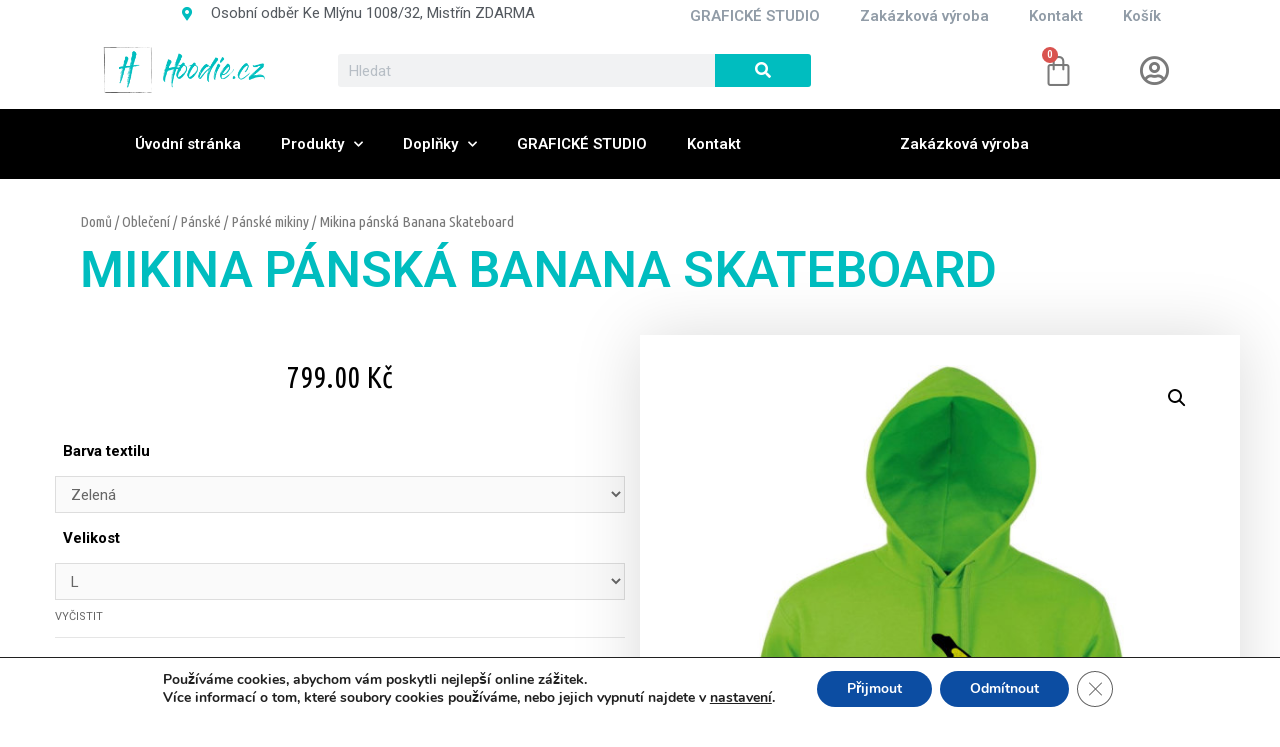

--- FILE ---
content_type: text/html; charset=UTF-8
request_url: https://hoodie.cz/produkt/mikina-panska-banana-skateboard/
body_size: 45782
content:
<!DOCTYPE html>
<html lang="cs">
<head>
<meta charset="UTF-8">
<meta name="viewport" content="width=device-width, initial-scale=1">
<link rel="profile" href="https://gmpg.org/xfn/11">




<meta name='robots' content='index, follow, max-image-preview:large, max-snippet:-1, max-video-preview:-1' />

	<!-- This site is optimized with the Yoast SEO plugin v17.9 - https://yoast.com/wordpress/plugins/seo/ -->
	<title>Mikina pánská Banana Skateboard | Hoodie.cz</title>
	<link rel="canonical" href="https://hoodie.cz/produkt/mikina-panska-banana-skateboard/" />
	<meta property="og:locale" content="cs_CZ" />
	<meta property="og:type" content="article" />
	<meta property="og:title" content="Mikina pánská Banana Skateboard | Hoodie.cz" />
	<meta property="og:description" content="Mikina pánská Banana Skateboard" />
	<meta property="og:url" content="https://hoodie.cz/produkt/mikina-panska-banana-skateboard/" />
	<meta property="og:site_name" content="Hoodie.cz" />
	<meta property="article:publisher" content="https://www.facebook.com/Hoodiecz" />
	<meta property="article:modified_time" content="2019-07-25T20:04:07+00:00" />
	<meta property="og:image" content="https://hoodie.cz/wp-content/uploads/2019/07/Mikina-pánská-zelená-Banana-Skateboard.jpg" />
	<meta property="og:image:width" content="581" />
	<meta property="og:image:height" content="722" />
	<meta property="og:image:type" content="image/jpeg" />
	<meta name="twitter:card" content="summary_large_image" />
	<script type="application/ld+json" class="yoast-schema-graph">{"@context":"https://schema.org","@graph":[{"@type":"Organization","@id":"https://hoodie.cz/#organization","name":"Hoodie.cz","url":"https://hoodie.cz/","sameAs":["https://www.facebook.com/Hoodiecz","https://www.instagram.com/hoodie_cz/?hl=cs"],"logo":{"@type":"ImageObject","@id":"https://hoodie.cz/#logo","inLanguage":"cs","url":"https://hoodie.cz/wp-content/uploads/2022/02/Hoodie-logo.jpg","contentUrl":"https://hoodie.cz/wp-content/uploads/2022/02/Hoodie-logo.jpg","width":200,"height":100,"caption":"Hoodie.cz"},"image":{"@id":"https://hoodie.cz/#logo"}},{"@type":"WebSite","@id":"https://hoodie.cz/#website","url":"https://hoodie.cz/","name":"Hoodie.cz","description":"kvalitn\u00ed oble\u010den\u00ed | V Hoodie to bereme jinak\u200e","publisher":{"@id":"https://hoodie.cz/#organization"},"potentialAction":[{"@type":"SearchAction","target":{"@type":"EntryPoint","urlTemplate":"https://hoodie.cz/?s={search_term_string}"},"query-input":"required name=search_term_string"}],"inLanguage":"cs"},{"@type":"ImageObject","@id":"https://hoodie.cz/produkt/mikina-panska-banana-skateboard/#primaryimage","inLanguage":"cs","url":"https://hoodie.cz/wp-content/uploads/2019/07/Mikina-p\u00e1nsk\u00e1-zelen\u00e1-Banana-Skateboard.jpg","contentUrl":"https://hoodie.cz/wp-content/uploads/2019/07/Mikina-p\u00e1nsk\u00e1-zelen\u00e1-Banana-Skateboard.jpg","width":581,"height":722},{"@type":"WebPage","@id":"https://hoodie.cz/produkt/mikina-panska-banana-skateboard/#webpage","url":"https://hoodie.cz/produkt/mikina-panska-banana-skateboard/","name":"Mikina p\u00e1nsk\u00e1 Banana Skateboard | Hoodie.cz","isPartOf":{"@id":"https://hoodie.cz/#website"},"primaryImageOfPage":{"@id":"https://hoodie.cz/produkt/mikina-panska-banana-skateboard/#primaryimage"},"datePublished":"2019-07-22T10:00:15+00:00","dateModified":"2019-07-25T20:04:07+00:00","breadcrumb":{"@id":"https://hoodie.cz/produkt/mikina-panska-banana-skateboard/#breadcrumb"},"inLanguage":"cs","potentialAction":[{"@type":"ReadAction","target":["https://hoodie.cz/produkt/mikina-panska-banana-skateboard/"]}]},{"@type":"BreadcrumbList","@id":"https://hoodie.cz/produkt/mikina-panska-banana-skateboard/#breadcrumb","itemListElement":[{"@type":"ListItem","position":1,"name":"Dom\u016f","item":"https://hoodie.cz/"},{"@type":"ListItem","position":2,"name":"Produkty","item":"https://hoodie.cz/shop/"},{"@type":"ListItem","position":3,"name":"Mikina p\u00e1nsk\u00e1 Banana Skateboard"}]}]}</script>
	<!-- / Yoast SEO plugin. -->


<script type='application/javascript'>console.log('PixelYourSite Free version 9.4.7');</script>
<link rel="alternate" type="application/rss+xml" title="Hoodie.cz &raquo; RSS zdroj" href="https://hoodie.cz/feed/" />
<link rel="alternate" type="application/rss+xml" title="Hoodie.cz &raquo; RSS komentářů" href="https://hoodie.cz/comments/feed/" />
<link rel="alternate" type="application/rss+xml" title="Hoodie.cz &raquo; RSS komentářů pro Mikina pánská Banana Skateboard" href="https://hoodie.cz/produkt/mikina-panska-banana-skateboard/feed/" />
		<!-- This site uses the Google Analytics by ExactMetrics plugin v7.10.1 - Using Analytics tracking - https://www.exactmetrics.com/ -->
							<script
				src="//www.googletagmanager.com/gtag/js?id=UA-40322298-1"  data-cfasync="false" data-wpfc-render="false" async></script>
			<script data-cfasync="false" data-wpfc-render="false">
				var em_version = '7.10.1';
				var em_track_user = true;
				var em_no_track_reason = '';
				
								var disableStrs = [
															'ga-disable-UA-40322298-1',
									];

				/* Function to detect opted out users */
				function __gtagTrackerIsOptedOut() {
					for (var index = 0; index < disableStrs.length; index++) {
						if (document.cookie.indexOf(disableStrs[index] + '=true') > -1) {
							return true;
						}
					}

					return false;
				}

				/* Disable tracking if the opt-out cookie exists. */
				if (__gtagTrackerIsOptedOut()) {
					for (var index = 0; index < disableStrs.length; index++) {
						window[disableStrs[index]] = true;
					}
				}

				/* Opt-out function */
				function __gtagTrackerOptout() {
					for (var index = 0; index < disableStrs.length; index++) {
						document.cookie = disableStrs[index] + '=true; expires=Thu, 31 Dec 2099 23:59:59 UTC; path=/';
						window[disableStrs[index]] = true;
					}
				}

				if ('undefined' === typeof gaOptout) {
					function gaOptout() {
						__gtagTrackerOptout();
					}
				}
								window.dataLayer = window.dataLayer || [];

				window.ExactMetricsDualTracker = {
					helpers: {},
					trackers: {},
				};
				if (em_track_user) {
					function __gtagDataLayer() {
						dataLayer.push(arguments);
					}

					function __gtagTracker(type, name, parameters) {
						if (!parameters) {
							parameters = {};
						}

						if (parameters.send_to) {
							__gtagDataLayer.apply(null, arguments);
							return;
						}

						if (type === 'event') {
							
														parameters.send_to = exactmetrics_frontend.ua;
							__gtagDataLayer(type, name, parameters);
													} else {
							__gtagDataLayer.apply(null, arguments);
						}
					}

					__gtagTracker('js', new Date());
					__gtagTracker('set', {
						'developer_id.dNDMyYj': true,
											});
															__gtagTracker('config', 'UA-40322298-1', {"forceSSL":"true"} );
										window.gtag = __gtagTracker;										(function () {
						/* https://developers.google.com/analytics/devguides/collection/analyticsjs/ */
						/* ga and __gaTracker compatibility shim. */
						var noopfn = function () {
							return null;
						};
						var newtracker = function () {
							return new Tracker();
						};
						var Tracker = function () {
							return null;
						};
						var p = Tracker.prototype;
						p.get = noopfn;
						p.set = noopfn;
						p.send = function () {
							var args = Array.prototype.slice.call(arguments);
							args.unshift('send');
							__gaTracker.apply(null, args);
						};
						var __gaTracker = function () {
							var len = arguments.length;
							if (len === 0) {
								return;
							}
							var f = arguments[len - 1];
							if (typeof f !== 'object' || f === null || typeof f.hitCallback !== 'function') {
								if ('send' === arguments[0]) {
									var hitConverted, hitObject = false, action;
									if ('event' === arguments[1]) {
										if ('undefined' !== typeof arguments[3]) {
											hitObject = {
												'eventAction': arguments[3],
												'eventCategory': arguments[2],
												'eventLabel': arguments[4],
												'value': arguments[5] ? arguments[5] : 1,
											}
										}
									}
									if ('pageview' === arguments[1]) {
										if ('undefined' !== typeof arguments[2]) {
											hitObject = {
												'eventAction': 'page_view',
												'page_path': arguments[2],
											}
										}
									}
									if (typeof arguments[2] === 'object') {
										hitObject = arguments[2];
									}
									if (typeof arguments[5] === 'object') {
										Object.assign(hitObject, arguments[5]);
									}
									if ('undefined' !== typeof arguments[1].hitType) {
										hitObject = arguments[1];
										if ('pageview' === hitObject.hitType) {
											hitObject.eventAction = 'page_view';
										}
									}
									if (hitObject) {
										action = 'timing' === arguments[1].hitType ? 'timing_complete' : hitObject.eventAction;
										hitConverted = mapArgs(hitObject);
										__gtagTracker('event', action, hitConverted);
									}
								}
								return;
							}

							function mapArgs(args) {
								var arg, hit = {};
								var gaMap = {
									'eventCategory': 'event_category',
									'eventAction': 'event_action',
									'eventLabel': 'event_label',
									'eventValue': 'event_value',
									'nonInteraction': 'non_interaction',
									'timingCategory': 'event_category',
									'timingVar': 'name',
									'timingValue': 'value',
									'timingLabel': 'event_label',
									'page': 'page_path',
									'location': 'page_location',
									'title': 'page_title',
								};
								for (arg in args) {
																		if (!(!args.hasOwnProperty(arg) || !gaMap.hasOwnProperty(arg))) {
										hit[gaMap[arg]] = args[arg];
									} else {
										hit[arg] = args[arg];
									}
								}
								return hit;
							}

							try {
								f.hitCallback();
							} catch (ex) {
							}
						};
						__gaTracker.create = newtracker;
						__gaTracker.getByName = newtracker;
						__gaTracker.getAll = function () {
							return [];
						};
						__gaTracker.remove = noopfn;
						__gaTracker.loaded = true;
						window['__gaTracker'] = __gaTracker;
					})();
									} else {
										console.log("");
					(function () {
						function __gtagTracker() {
							return null;
						}

						window['__gtagTracker'] = __gtagTracker;
						window['gtag'] = __gtagTracker;
					})();
									}
			</script>
				<!-- / Google Analytics by ExactMetrics -->
		<style>
img.wp-smiley,
img.emoji {
	display: inline !important;
	border: none !important;
	box-shadow: none !important;
	height: 1em !important;
	width: 1em !important;
	margin: 0 0.07em !important;
	vertical-align: -0.1em !important;
	background: none !important;
	padding: 0 !important;
}
</style>
	<link rel='stylesheet' id='astra-theme-css-css' href='https://hoodie.cz/wp-content/themes/astra/assets/css/minified/style.min.css?ver=2.6.2' media='all' />
<style id='astra-theme-css-inline-css'>
html{font-size:93.75%;}a,.page-title{color:#00bfbf;}a:hover,a:focus{color:#00bfbf;}body,button,input,select,textarea,.ast-button,.ast-custom-button{font-family:-apple-system,BlinkMacSystemFont,Segoe UI,Roboto,Oxygen-Sans,Ubuntu,Cantarell,Helvetica Neue,sans-serif;font-weight:inherit;font-size:15px;font-size:1rem;}blockquote{color:#000000;}.site-title{font-size:35px;font-size:2.3333333333333rem;}header .site-logo-img .custom-logo-link img{max-width:239px;}.astra-logo-svg{width:239px;}.ast-archive-description .ast-archive-title{font-size:40px;font-size:2.6666666666667rem;}.site-header .site-description{font-size:15px;font-size:1rem;}.entry-title{font-size:30px;font-size:2rem;}.comment-reply-title{font-size:24px;font-size:1.6rem;}.ast-comment-list #cancel-comment-reply-link{font-size:15px;font-size:1rem;}h1,.entry-content h1,.entry-content h1 a{font-size:48px;font-size:3.2rem;}h2,.entry-content h2,.entry-content h2 a{font-size:42px;font-size:2.8rem;}h3,.entry-content h3,.entry-content h3 a{font-size:30px;font-size:2rem;}h4,.entry-content h4,.entry-content h4 a{font-size:20px;font-size:1.3333333333333rem;}h5,.entry-content h5,.entry-content h5 a{font-size:18px;font-size:1.2rem;}h6,.entry-content h6,.entry-content h6 a{font-size:15px;font-size:1rem;}.ast-single-post .entry-title,.page-title{font-size:30px;font-size:2rem;}#secondary,#secondary button,#secondary input,#secondary select,#secondary textarea{font-size:15px;font-size:1rem;}::selection{background-color:#00bfbf;color:#000000;}body,h1,.entry-title a,.entry-content h1,.entry-content h1 a,h2,.entry-content h2,.entry-content h2 a,h3,.entry-content h3,.entry-content h3 a,h4,.entry-content h4,.entry-content h4 a,h5,.entry-content h5,.entry-content h5 a,h6,.entry-content h6,.entry-content h6 a{color:#000000;}.tagcloud a:hover,.tagcloud a:focus,.tagcloud a.current-item{color:#000000;border-color:#00bfbf;background-color:#00bfbf;}.main-header-menu .menu-link,.ast-header-custom-item a{color:#000000;}.main-header-menu .menu-item:hover > .menu-link,.main-header-menu .menu-item:hover > .ast-menu-toggle,.main-header-menu .ast-masthead-custom-menu-items a:hover,.main-header-menu .menu-item.focus > .menu-link,.main-header-menu .menu-item.focus > .ast-menu-toggle,.main-header-menu .current-menu-item > .menu-link,.main-header-menu .current-menu-ancestor > .menu-link,.main-header-menu .current-menu-item > .ast-menu-toggle,.main-header-menu .current-menu-ancestor > .ast-menu-toggle{color:#00bfbf;}input:focus,input[type="text"]:focus,input[type="email"]:focus,input[type="url"]:focus,input[type="password"]:focus,input[type="reset"]:focus,input[type="search"]:focus,textarea:focus{border-color:#00bfbf;}input[type="radio"]:checked,input[type=reset],input[type="checkbox"]:checked,input[type="checkbox"]:hover:checked,input[type="checkbox"]:focus:checked,input[type=range]::-webkit-slider-thumb{border-color:#00bfbf;background-color:#00bfbf;box-shadow:none;}.site-footer a:hover + .post-count,.site-footer a:focus + .post-count{background:#00bfbf;border-color:#00bfbf;}.footer-adv .footer-adv-overlay{border-top-style:solid;border-top-color:#7a7a7a;}.ast-comment-meta{line-height:1.666666667;font-size:12px;font-size:0.8rem;}.single .nav-links .nav-previous,.single .nav-links .nav-next,.single .ast-author-details .author-title,.ast-comment-meta{color:#00bfbf;}.entry-meta,.entry-meta *{line-height:1.45;color:#00bfbf;}.entry-meta a:hover,.entry-meta a:hover *,.entry-meta a:focus,.entry-meta a:focus *{color:#00bfbf;}.ast-404-layout-1 .ast-404-text{font-size:200px;font-size:13.333333333333rem;}.widget-title{font-size:21px;font-size:1.4rem;color:#000000;}#cat option,.secondary .calendar_wrap thead a,.secondary .calendar_wrap thead a:visited{color:#00bfbf;}.secondary .calendar_wrap #today,.ast-progress-val span{background:#00bfbf;}.secondary a:hover + .post-count,.secondary a:focus + .post-count{background:#00bfbf;border-color:#00bfbf;}.calendar_wrap #today > a{color:#000000;}.ast-pagination a,.page-links .page-link,.single .post-navigation a{color:#00bfbf;}.ast-pagination a:hover,.ast-pagination a:focus,.ast-pagination > span:hover:not(.dots),.ast-pagination > span.current,.page-links > .page-link,.page-links .page-link:hover,.post-navigation a:hover{color:#00bfbf;}.ast-header-break-point .ast-mobile-menu-buttons-minimal.menu-toggle{background:transparent;color:#000000;}.ast-header-break-point .ast-mobile-menu-buttons-outline.menu-toggle{background:transparent;border:1px solid #000000;color:#000000;}.ast-header-break-point .ast-mobile-menu-buttons-fill.menu-toggle{background:#000000;color:#ffffff;}.wp-block-buttons.aligncenter{justify-content:center;}@media (max-width:782px){.entry-content .wp-block-columns .wp-block-column{margin-left:0px;}}@media (max-width:768px){#secondary.secondary{padding-top:0;}.ast-separate-container .ast-article-post,.ast-separate-container .ast-article-single{padding:1.5em 2.14em;}.ast-separate-container #primary,.ast-separate-container #secondary{padding:1.5em 0;}.ast-separate-container.ast-right-sidebar #secondary{padding-left:1em;padding-right:1em;}.ast-separate-container.ast-two-container #secondary{padding-left:0;padding-right:0;}.ast-page-builder-template .entry-header #secondary{margin-top:1.5em;}.ast-page-builder-template #secondary{margin-top:1.5em;}#primary,#secondary{padding:1.5em 0;margin:0;}.ast-left-sidebar #content > .ast-container{display:flex;flex-direction:column-reverse;width:100%;}.ast-author-box img.avatar{margin:20px 0 0 0;}.ast-pagination{padding-top:1.5em;text-align:center;}.ast-pagination .next.page-numbers{display:inherit;float:none;}}@media (max-width:768px){.ast-page-builder-template.ast-left-sidebar #secondary{padding-right:20px;}.ast-page-builder-template.ast-right-sidebar #secondary{padding-left:20px;}.ast-right-sidebar #primary{padding-right:0;}.ast-right-sidebar #secondary{padding-left:0;}.ast-left-sidebar #primary{padding-left:0;}.ast-left-sidebar #secondary{padding-right:0;}.ast-pagination .prev.page-numbers{padding-left:.5em;}.ast-pagination .next.page-numbers{padding-right:.5em;}}@media (min-width:769px){.ast-separate-container.ast-right-sidebar #primary,.ast-separate-container.ast-left-sidebar #primary{border:0;}.ast-separate-container.ast-right-sidebar #secondary,.ast-separate-container.ast-left-sidebar #secondary{border:0;margin-left:auto;margin-right:auto;}.ast-separate-container.ast-two-container #secondary .widget:last-child{margin-bottom:0;}.ast-separate-container .ast-comment-list li .comment-respond{padding-left:2.66666em;padding-right:2.66666em;}.ast-author-box{-js-display:flex;display:flex;}.ast-author-bio{flex:1;}.error404.ast-separate-container #primary,.search-no-results.ast-separate-container #primary{margin-bottom:4em;}}@media (min-width:769px){.ast-right-sidebar #primary{border-right:1px solid #eee;}.ast-right-sidebar #secondary{border-left:1px solid #eee;margin-left:-1px;}.ast-left-sidebar #primary{border-left:1px solid #eee;}.ast-left-sidebar #secondary{border-right:1px solid #eee;margin-right:-1px;}.ast-separate-container.ast-two-container.ast-right-sidebar #secondary{padding-left:30px;padding-right:0;}.ast-separate-container.ast-two-container.ast-left-sidebar #secondary{padding-right:30px;padding-left:0;}}.menu-toggle,button,.ast-button,.ast-custom-button,.button,input#submit,input[type="button"],input[type="submit"],input[type="reset"]{color:#ffffff;border-color:#000000;background-color:#000000;border-radius:2px;padding-top:10px;padding-right:40px;padding-bottom:10px;padding-left:40px;font-family:inherit;font-weight:inherit;}button:focus,.menu-toggle:hover,button:hover,.ast-button:hover,.button:hover,input[type=reset]:hover,input[type=reset]:focus,input#submit:hover,input#submit:focus,input[type="button"]:hover,input[type="button"]:focus,input[type="submit"]:hover,input[type="submit"]:focus{color:#ffffff;background-color:#00bfbf;border-color:#00bfbf;}@media (min-width:768px){.ast-container{max-width:100%;}}@media (min-width:544px){.ast-container{max-width:100%;}}@media (max-width:544px){.ast-separate-container .ast-article-post,.ast-separate-container .ast-article-single{padding:1.5em 1em;}.ast-separate-container #content .ast-container{padding-left:0.54em;padding-right:0.54em;}.ast-separate-container #secondary{padding-top:0;}.ast-separate-container.ast-two-container #secondary .widget{margin-bottom:1.5em;padding-left:1em;padding-right:1em;}.ast-separate-container .comments-count-wrapper{padding:1.5em 1em;}.ast-separate-container .ast-comment-list li.depth-1{padding:1.5em 1em;margin-bottom:1.5em;}.ast-separate-container .ast-comment-list .bypostauthor{padding:.5em;}.ast-separate-container .ast-archive-description{padding:1.5em 1em;}.ast-search-menu-icon.ast-dropdown-active .search-field{width:170px;}.ast-separate-container .comment-respond{padding:1.5em 1em;}}@media (max-width:544px){.ast-comment-list .children{margin-left:0.66666em;}.ast-separate-container .ast-comment-list .bypostauthor li{padding:0 0 0 .5em;}}@media (max-width:768px){.ast-mobile-header-stack .main-header-bar .ast-search-menu-icon{display:inline-block;}.ast-header-break-point.ast-header-custom-item-outside .ast-mobile-header-stack .main-header-bar .ast-search-icon{margin:0;}.ast-comment-avatar-wrap img{max-width:2.5em;}.comments-area{margin-top:1.5em;}.ast-separate-container .comments-count-wrapper{padding:2em 2.14em;}.ast-separate-container .ast-comment-list li.depth-1{padding:1.5em 2.14em;}.ast-separate-container .comment-respond{padding:2em 2.14em;}}@media (max-width:768px){.ast-header-break-point .main-header-bar .ast-search-menu-icon.slide-search .search-form{right:0;}.ast-header-break-point .ast-mobile-header-stack .main-header-bar .ast-search-menu-icon.slide-search .search-form{right:-1em;}.ast-comment-avatar-wrap{margin-right:0.5em;}}@media (min-width:545px){.ast-page-builder-template .comments-area,.single.ast-page-builder-template .entry-header,.single.ast-page-builder-template .post-navigation{max-width:1960px;margin-left:auto;margin-right:auto;}}@media (max-width:768px){.ast-archive-description .ast-archive-title{font-size:40px;}.entry-title{font-size:30px;}h1,.entry-content h1,.entry-content h1 a{font-size:30px;}h2,.entry-content h2,.entry-content h2 a{font-size:25px;}h3,.entry-content h3,.entry-content h3 a{font-size:20px;}.ast-single-post .entry-title,.page-title{font-size:30px;}}@media (max-width:544px){.ast-archive-description .ast-archive-title{font-size:40px;}.entry-title{font-size:30px;}h1,.entry-content h1,.entry-content h1 a{font-size:30px;}h2,.entry-content h2,.entry-content h2 a{font-size:25px;}h3,.entry-content h3,.entry-content h3 a{font-size:20px;}.ast-single-post .entry-title,.page-title{font-size:30px;}}@media (max-width:768px){html{font-size:85.5%;}}@media (max-width:544px){html{font-size:85.5%;}}@media (min-width:769px){.ast-container{max-width:1960px;}}@font-face {font-family: "Astra";src: url(https://hoodie.cz/wp-content/themes/astra/assets/fonts/astra.woff) format("woff"),url(https://hoodie.cz/wp-content/themes/astra/assets/fonts/astra.ttf) format("truetype"),url(https://hoodie.cz/wp-content/themes/astra/assets/fonts/astra.svg#astra) format("svg");font-weight: normal;font-style: normal;font-display: fallback;}@media (max-width:921px) {.main-header-bar .main-header-bar-navigation{display:none;}}.ast-desktop .main-header-menu.submenu-with-border .sub-menu,.ast-desktop .main-header-menu.submenu-with-border .astra-full-megamenu-wrapper{border-color:#eaeaea;}.ast-desktop .main-header-menu.submenu-with-border .sub-menu{border-top-width:1px;border-right-width:1px;border-left-width:1px;border-bottom-width:1px;border-style:solid;}.ast-desktop .main-header-menu.submenu-with-border .sub-menu .sub-menu{top:-1px;}.ast-desktop .main-header-menu.submenu-with-border .sub-menu .menu-link,.ast-desktop .main-header-menu.submenu-with-border .children .menu-link{border-bottom-width:1px;border-style:solid;border-color:#eaeaea;}@media (min-width:769px){.main-header-menu .sub-menu .menu-item.ast-left-align-sub-menu:hover > .sub-menu,.main-header-menu .sub-menu .menu-item.ast-left-align-sub-menu.focus > .sub-menu{margin-left:-2px;}}.ast-small-footer{border-top-style:solid;border-top-width:1px;border-top-color:#7a7a7a;}@media (max-width:920px){.ast-404-layout-1 .ast-404-text{font-size:100px;font-size:6.6666666666667rem;}}.ast-breadcrumbs .trail-browse,.ast-breadcrumbs .trail-items,.ast-breadcrumbs .trail-items li{display:inline-block;margin:0;padding:0;border:none;background:inherit;text-indent:0;}.ast-breadcrumbs .trail-browse{font-size:inherit;font-style:inherit;font-weight:inherit;color:inherit;}.ast-breadcrumbs .trail-items{list-style:none;}.trail-items li::after{padding:0 0.3em;content:"\00bb";}.trail-items li:last-of-type::after{display:none;}.ast-header-break-point .main-header-bar{border-bottom-width:1px;}@media (min-width:769px){.main-header-bar{border-bottom-width:1px;}}.ast-flex{-webkit-align-content:center;-ms-flex-line-pack:center;align-content:center;-webkit-box-align:center;-webkit-align-items:center;-moz-box-align:center;-ms-flex-align:center;align-items:center;}.main-header-bar{padding:1em 0;}.ast-site-identity{padding:0;}.header-main-layout-1 .ast-flex.main-header-container, .header-main-layout-3 .ast-flex.main-header-container{-webkit-align-content:center;-ms-flex-line-pack:center;align-content:center;-webkit-box-align:center;-webkit-align-items:center;-moz-box-align:center;-ms-flex-align:center;align-items:center;}.header-main-layout-1 .ast-flex.main-header-container, .header-main-layout-3 .ast-flex.main-header-container{-webkit-align-content:center;-ms-flex-line-pack:center;align-content:center;-webkit-box-align:center;-webkit-align-items:center;-moz-box-align:center;-ms-flex-align:center;align-items:center;}
</style>
<link rel='stylesheet' id='wp-block-library-css' href='https://hoodie.cz/wp-includes/css/dist/block-library/style.min.css?ver=6.3.2' media='all' />
<link rel='stylesheet' id='wc-blocks-vendors-style-css' href='https://hoodie.cz/wp-content/plugins/woocommerce/packages/woocommerce-blocks/build/wc-blocks-vendors-style.css?ver=6.5.1' media='all' />
<link rel='stylesheet' id='wc-blocks-style-css' href='https://hoodie.cz/wp-content/plugins/woocommerce/packages/woocommerce-blocks/build/wc-blocks-style.css?ver=6.5.1' media='all' />
<style id='classic-theme-styles-inline-css'>
/*! This file is auto-generated */
.wp-block-button__link{color:#fff;background-color:#32373c;border-radius:9999px;box-shadow:none;text-decoration:none;padding:calc(.667em + 2px) calc(1.333em + 2px);font-size:1.125em}.wp-block-file__button{background:#32373c;color:#fff;text-decoration:none}
</style>
<style id='global-styles-inline-css'>
body{--wp--preset--color--black: #000000;--wp--preset--color--cyan-bluish-gray: #abb8c3;--wp--preset--color--white: #ffffff;--wp--preset--color--pale-pink: #f78da7;--wp--preset--color--vivid-red: #cf2e2e;--wp--preset--color--luminous-vivid-orange: #ff6900;--wp--preset--color--luminous-vivid-amber: #fcb900;--wp--preset--color--light-green-cyan: #7bdcb5;--wp--preset--color--vivid-green-cyan: #00d084;--wp--preset--color--pale-cyan-blue: #8ed1fc;--wp--preset--color--vivid-cyan-blue: #0693e3;--wp--preset--color--vivid-purple: #9b51e0;--wp--preset--gradient--vivid-cyan-blue-to-vivid-purple: linear-gradient(135deg,rgba(6,147,227,1) 0%,rgb(155,81,224) 100%);--wp--preset--gradient--light-green-cyan-to-vivid-green-cyan: linear-gradient(135deg,rgb(122,220,180) 0%,rgb(0,208,130) 100%);--wp--preset--gradient--luminous-vivid-amber-to-luminous-vivid-orange: linear-gradient(135deg,rgba(252,185,0,1) 0%,rgba(255,105,0,1) 100%);--wp--preset--gradient--luminous-vivid-orange-to-vivid-red: linear-gradient(135deg,rgba(255,105,0,1) 0%,rgb(207,46,46) 100%);--wp--preset--gradient--very-light-gray-to-cyan-bluish-gray: linear-gradient(135deg,rgb(238,238,238) 0%,rgb(169,184,195) 100%);--wp--preset--gradient--cool-to-warm-spectrum: linear-gradient(135deg,rgb(74,234,220) 0%,rgb(151,120,209) 20%,rgb(207,42,186) 40%,rgb(238,44,130) 60%,rgb(251,105,98) 80%,rgb(254,248,76) 100%);--wp--preset--gradient--blush-light-purple: linear-gradient(135deg,rgb(255,206,236) 0%,rgb(152,150,240) 100%);--wp--preset--gradient--blush-bordeaux: linear-gradient(135deg,rgb(254,205,165) 0%,rgb(254,45,45) 50%,rgb(107,0,62) 100%);--wp--preset--gradient--luminous-dusk: linear-gradient(135deg,rgb(255,203,112) 0%,rgb(199,81,192) 50%,rgb(65,88,208) 100%);--wp--preset--gradient--pale-ocean: linear-gradient(135deg,rgb(255,245,203) 0%,rgb(182,227,212) 50%,rgb(51,167,181) 100%);--wp--preset--gradient--electric-grass: linear-gradient(135deg,rgb(202,248,128) 0%,rgb(113,206,126) 100%);--wp--preset--gradient--midnight: linear-gradient(135deg,rgb(2,3,129) 0%,rgb(40,116,252) 100%);--wp--preset--font-size--small: 13px;--wp--preset--font-size--medium: 20px;--wp--preset--font-size--large: 36px;--wp--preset--font-size--x-large: 42px;--wp--preset--spacing--20: 0.44rem;--wp--preset--spacing--30: 0.67rem;--wp--preset--spacing--40: 1rem;--wp--preset--spacing--50: 1.5rem;--wp--preset--spacing--60: 2.25rem;--wp--preset--spacing--70: 3.38rem;--wp--preset--spacing--80: 5.06rem;--wp--preset--shadow--natural: 6px 6px 9px rgba(0, 0, 0, 0.2);--wp--preset--shadow--deep: 12px 12px 50px rgba(0, 0, 0, 0.4);--wp--preset--shadow--sharp: 6px 6px 0px rgba(0, 0, 0, 0.2);--wp--preset--shadow--outlined: 6px 6px 0px -3px rgba(255, 255, 255, 1), 6px 6px rgba(0, 0, 0, 1);--wp--preset--shadow--crisp: 6px 6px 0px rgba(0, 0, 0, 1);}:where(.is-layout-flex){gap: 0.5em;}:where(.is-layout-grid){gap: 0.5em;}body .is-layout-flow > .alignleft{float: left;margin-inline-start: 0;margin-inline-end: 2em;}body .is-layout-flow > .alignright{float: right;margin-inline-start: 2em;margin-inline-end: 0;}body .is-layout-flow > .aligncenter{margin-left: auto !important;margin-right: auto !important;}body .is-layout-constrained > .alignleft{float: left;margin-inline-start: 0;margin-inline-end: 2em;}body .is-layout-constrained > .alignright{float: right;margin-inline-start: 2em;margin-inline-end: 0;}body .is-layout-constrained > .aligncenter{margin-left: auto !important;margin-right: auto !important;}body .is-layout-constrained > :where(:not(.alignleft):not(.alignright):not(.alignfull)){max-width: var(--wp--style--global--content-size);margin-left: auto !important;margin-right: auto !important;}body .is-layout-constrained > .alignwide{max-width: var(--wp--style--global--wide-size);}body .is-layout-flex{display: flex;}body .is-layout-flex{flex-wrap: wrap;align-items: center;}body .is-layout-flex > *{margin: 0;}body .is-layout-grid{display: grid;}body .is-layout-grid > *{margin: 0;}:where(.wp-block-columns.is-layout-flex){gap: 2em;}:where(.wp-block-columns.is-layout-grid){gap: 2em;}:where(.wp-block-post-template.is-layout-flex){gap: 1.25em;}:where(.wp-block-post-template.is-layout-grid){gap: 1.25em;}.has-black-color{color: var(--wp--preset--color--black) !important;}.has-cyan-bluish-gray-color{color: var(--wp--preset--color--cyan-bluish-gray) !important;}.has-white-color{color: var(--wp--preset--color--white) !important;}.has-pale-pink-color{color: var(--wp--preset--color--pale-pink) !important;}.has-vivid-red-color{color: var(--wp--preset--color--vivid-red) !important;}.has-luminous-vivid-orange-color{color: var(--wp--preset--color--luminous-vivid-orange) !important;}.has-luminous-vivid-amber-color{color: var(--wp--preset--color--luminous-vivid-amber) !important;}.has-light-green-cyan-color{color: var(--wp--preset--color--light-green-cyan) !important;}.has-vivid-green-cyan-color{color: var(--wp--preset--color--vivid-green-cyan) !important;}.has-pale-cyan-blue-color{color: var(--wp--preset--color--pale-cyan-blue) !important;}.has-vivid-cyan-blue-color{color: var(--wp--preset--color--vivid-cyan-blue) !important;}.has-vivid-purple-color{color: var(--wp--preset--color--vivid-purple) !important;}.has-black-background-color{background-color: var(--wp--preset--color--black) !important;}.has-cyan-bluish-gray-background-color{background-color: var(--wp--preset--color--cyan-bluish-gray) !important;}.has-white-background-color{background-color: var(--wp--preset--color--white) !important;}.has-pale-pink-background-color{background-color: var(--wp--preset--color--pale-pink) !important;}.has-vivid-red-background-color{background-color: var(--wp--preset--color--vivid-red) !important;}.has-luminous-vivid-orange-background-color{background-color: var(--wp--preset--color--luminous-vivid-orange) !important;}.has-luminous-vivid-amber-background-color{background-color: var(--wp--preset--color--luminous-vivid-amber) !important;}.has-light-green-cyan-background-color{background-color: var(--wp--preset--color--light-green-cyan) !important;}.has-vivid-green-cyan-background-color{background-color: var(--wp--preset--color--vivid-green-cyan) !important;}.has-pale-cyan-blue-background-color{background-color: var(--wp--preset--color--pale-cyan-blue) !important;}.has-vivid-cyan-blue-background-color{background-color: var(--wp--preset--color--vivid-cyan-blue) !important;}.has-vivid-purple-background-color{background-color: var(--wp--preset--color--vivid-purple) !important;}.has-black-border-color{border-color: var(--wp--preset--color--black) !important;}.has-cyan-bluish-gray-border-color{border-color: var(--wp--preset--color--cyan-bluish-gray) !important;}.has-white-border-color{border-color: var(--wp--preset--color--white) !important;}.has-pale-pink-border-color{border-color: var(--wp--preset--color--pale-pink) !important;}.has-vivid-red-border-color{border-color: var(--wp--preset--color--vivid-red) !important;}.has-luminous-vivid-orange-border-color{border-color: var(--wp--preset--color--luminous-vivid-orange) !important;}.has-luminous-vivid-amber-border-color{border-color: var(--wp--preset--color--luminous-vivid-amber) !important;}.has-light-green-cyan-border-color{border-color: var(--wp--preset--color--light-green-cyan) !important;}.has-vivid-green-cyan-border-color{border-color: var(--wp--preset--color--vivid-green-cyan) !important;}.has-pale-cyan-blue-border-color{border-color: var(--wp--preset--color--pale-cyan-blue) !important;}.has-vivid-cyan-blue-border-color{border-color: var(--wp--preset--color--vivid-cyan-blue) !important;}.has-vivid-purple-border-color{border-color: var(--wp--preset--color--vivid-purple) !important;}.has-vivid-cyan-blue-to-vivid-purple-gradient-background{background: var(--wp--preset--gradient--vivid-cyan-blue-to-vivid-purple) !important;}.has-light-green-cyan-to-vivid-green-cyan-gradient-background{background: var(--wp--preset--gradient--light-green-cyan-to-vivid-green-cyan) !important;}.has-luminous-vivid-amber-to-luminous-vivid-orange-gradient-background{background: var(--wp--preset--gradient--luminous-vivid-amber-to-luminous-vivid-orange) !important;}.has-luminous-vivid-orange-to-vivid-red-gradient-background{background: var(--wp--preset--gradient--luminous-vivid-orange-to-vivid-red) !important;}.has-very-light-gray-to-cyan-bluish-gray-gradient-background{background: var(--wp--preset--gradient--very-light-gray-to-cyan-bluish-gray) !important;}.has-cool-to-warm-spectrum-gradient-background{background: var(--wp--preset--gradient--cool-to-warm-spectrum) !important;}.has-blush-light-purple-gradient-background{background: var(--wp--preset--gradient--blush-light-purple) !important;}.has-blush-bordeaux-gradient-background{background: var(--wp--preset--gradient--blush-bordeaux) !important;}.has-luminous-dusk-gradient-background{background: var(--wp--preset--gradient--luminous-dusk) !important;}.has-pale-ocean-gradient-background{background: var(--wp--preset--gradient--pale-ocean) !important;}.has-electric-grass-gradient-background{background: var(--wp--preset--gradient--electric-grass) !important;}.has-midnight-gradient-background{background: var(--wp--preset--gradient--midnight) !important;}.has-small-font-size{font-size: var(--wp--preset--font-size--small) !important;}.has-medium-font-size{font-size: var(--wp--preset--font-size--medium) !important;}.has-large-font-size{font-size: var(--wp--preset--font-size--large) !important;}.has-x-large-font-size{font-size: var(--wp--preset--font-size--x-large) !important;}
.wp-block-navigation a:where(:not(.wp-element-button)){color: inherit;}
:where(.wp-block-post-template.is-layout-flex){gap: 1.25em;}:where(.wp-block-post-template.is-layout-grid){gap: 1.25em;}
:where(.wp-block-columns.is-layout-flex){gap: 2em;}:where(.wp-block-columns.is-layout-grid){gap: 2em;}
.wp-block-pullquote{font-size: 1.5em;line-height: 1.6;}
</style>
<link rel='stylesheet' id='wapf-frontend-css-css' href='https://hoodie.cz/wp-content/plugins/advanced-product-fields-for-woocommerce/assets/css/frontend.min.css?ver=1.6.3' media='all' />
<link rel='stylesheet' id='ct-ultimate-gdpr-css' href='https://hoodie.cz/wp-content/plugins/ct-ultimate-gdpr/assets/css/style.css?ver=6.3.2' media='all' />
<link rel='stylesheet' id='woof-css' href='https://hoodie.cz/wp-content/plugins/woocommerce-products-filter/css/front.css?ver=6.3.2' media='all' />
<link rel='stylesheet' id='chosen-drop-down-css' href='https://hoodie.cz/wp-content/plugins/woocommerce-products-filter/js/chosen/chosen.min.css?ver=6.3.2' media='all' />
<link rel='stylesheet' id='plainoverlay-css' href='https://hoodie.cz/wp-content/plugins/woocommerce-products-filter/css/plainoverlay.css?ver=6.3.2' media='all' />
<link rel='stylesheet' id='malihu-custom-scrollbar-css' href='https://hoodie.cz/wp-content/plugins/woocommerce-products-filter/js/malihu-custom-scrollbar/jquery.mCustomScrollbar.css?ver=6.3.2' media='all' />
<link rel='stylesheet' id='icheck-jquery-color-css' href='https://hoodie.cz/wp-content/plugins/woocommerce-products-filter/js/icheck/skins/flat/aero.css?ver=6.3.2' media='all' />
<link rel='stylesheet' id='woof_by_onsales_html_items-css' href='https://hoodie.cz/wp-content/plugins/woocommerce-products-filter/ext/by_onsales/css/by_onsales.css?ver=6.3.2' media='all' />
<link rel='stylesheet' id='woof_by_text_html_items-css' href='https://hoodie.cz/wp-content/plugins/woocommerce-products-filter/ext/by_text/css/by_text.css?ver=6.3.2' media='all' />
<link rel='stylesheet' id='woof_color_html_items-css' href='https://hoodie.cz/wp-content/plugins/woocommerce-products-filter/ext/color/css/html_types/color.css?ver=6.3.2' media='all' />
<link rel='stylesheet' id='woof_label_html_items-css' href='https://hoodie.cz/wp-content/plugins/woocommerce-products-filter/ext/label/css/html_types/label.css?ver=6.3.2' media='all' />
<link rel='stylesheet' id='wc_sa-font-icons-css' href='https://hoodie.cz/wp-content/plugins/woocommerce-status-actions/assets/css/font-icons.css?ver=6.3.2' media='all' />
<link rel='stylesheet' id='wc_sa-frontend-css' href='https://hoodie.cz/wp-content/plugins/woocommerce-status-actions/assets/css/frontend.css?ver=2.3.7' media='all' />
<link rel='stylesheet' id='photoswipe-css' href='https://hoodie.cz/wp-content/plugins/woocommerce/assets/css/photoswipe/photoswipe.min.css?ver=6.1.0' media='all' />
<link rel='stylesheet' id='photoswipe-default-skin-css' href='https://hoodie.cz/wp-content/plugins/woocommerce/assets/css/photoswipe/default-skin/default-skin.min.css?ver=6.1.0' media='all' />
<link rel='stylesheet' id='woocommerce-layout-css' href='https://hoodie.cz/wp-content/themes/astra/assets/css/minified/compatibility/woocommerce/woocommerce-layout.min.css?ver=2.6.2' media='all' />
<link rel='stylesheet' id='woocommerce-smallscreen-css' href='https://hoodie.cz/wp-content/themes/astra/assets/css/minified/compatibility/woocommerce/woocommerce-smallscreen.min.css?ver=2.6.2' media='only screen and (max-width: 768px)' />
<link rel='stylesheet' id='woocommerce-general-css' href='https://hoodie.cz/wp-content/themes/astra/assets/css/minified/compatibility/woocommerce/woocommerce.min.css?ver=2.6.2' media='all' />
<style id='woocommerce-general-inline-css'>
.woocommerce span.onsale, .wc-block-grid__product .wc-block-grid__product-onsale{background-color:#00bfbf;color:#000000;}.woocommerce a.button, .woocommerce button.button, .woocommerce .woocommerce-message a.button, .woocommerce #respond input#submit.alt, .woocommerce a.button.alt, .woocommerce button.button.alt, .woocommerce input.button.alt, .woocommerce input.button,.woocommerce input.button:disabled, .woocommerce input.button:disabled[disabled], .woocommerce input.button:disabled:hover, .woocommerce input.button:disabled[disabled]:hover, .woocommerce #respond input#submit, .woocommerce button.button.alt.disabled, .wc-block-grid__products .wc-block-grid__product .wp-block-button__link, .wc-block-grid__product-onsale{color:#ffffff;border-color:#000000;background-color:#000000;}.woocommerce a.button:hover, .woocommerce button.button:hover, .woocommerce .woocommerce-message a.button:hover,.woocommerce #respond input#submit:hover,.woocommerce #respond input#submit.alt:hover, .woocommerce a.button.alt:hover, .woocommerce button.button.alt:hover, .woocommerce input.button.alt:hover, .woocommerce input.button:hover, .woocommerce button.button.alt.disabled:hover, .wc-block-grid__products .wc-block-grid__product .wp-block-button__link:hover{color:#ffffff;border-color:#00bfbf;background-color:#00bfbf;}.woocommerce-message, .woocommerce-info{border-top-color:#00bfbf;}.woocommerce-message::before,.woocommerce-info::before{color:#00bfbf;}.woocommerce ul.products li.product .price, .woocommerce div.product p.price, .woocommerce div.product span.price, .widget_layered_nav_filters ul li.chosen a, .woocommerce-page ul.products li.product .ast-woo-product-category, .wc-layered-nav-rating a{color:#000000;}.woocommerce nav.woocommerce-pagination ul,.woocommerce nav.woocommerce-pagination ul li{border-color:#00bfbf;}.woocommerce nav.woocommerce-pagination ul li a:focus, .woocommerce nav.woocommerce-pagination ul li a:hover, .woocommerce nav.woocommerce-pagination ul li span.current{background:#00bfbf;color:#ffffff;}.woocommerce-MyAccount-navigation-link.is-active a{color:#00bfbf;}.woocommerce .widget_price_filter .ui-slider .ui-slider-range, .woocommerce .widget_price_filter .ui-slider .ui-slider-handle{background-color:#00bfbf;}.woocommerce a.button, .woocommerce button.button, .woocommerce .woocommerce-message a.button, .woocommerce #respond input#submit.alt, .woocommerce a.button.alt, .woocommerce button.button.alt, .woocommerce input.button.alt, .woocommerce input.button,.woocommerce-cart table.cart td.actions .button, .woocommerce form.checkout_coupon .button, .woocommerce #respond input#submit, .wc-block-grid__products .wc-block-grid__product .wp-block-button__link{border-radius:2px;padding-top:10px;padding-right:40px;padding-bottom:10px;padding-left:40px;}.woocommerce .star-rating, .woocommerce .comment-form-rating .stars a, .woocommerce .star-rating::before{color:#00bfbf;}.woocommerce div.product .woocommerce-tabs ul.tabs li.active:before{background:#00bfbf;}.ast-site-header-cart a{color:#000000;}.ast-site-header-cart a:focus, .ast-site-header-cart a:hover, .ast-site-header-cart .current-menu-item a{color:#00bfbf;}.ast-cart-menu-wrap .count, .ast-cart-menu-wrap .count:after{border-color:#00bfbf;color:#00bfbf;}.ast-cart-menu-wrap:hover .count{color:#000000;background-color:#00bfbf;}.ast-site-header-cart .widget_shopping_cart .total .woocommerce-Price-amount{color:#00bfbf;}.woocommerce a.remove:hover, .ast-woocommerce-cart-menu .main-header-menu .woocommerce-custom-menu-item .menu-item:hover > .menu-link.remove:hover{color:#00bfbf;border-color:#00bfbf;background-color:#ffffff;}.ast-site-header-cart .widget_shopping_cart .buttons .button.checkout, .woocommerce .widget_shopping_cart .woocommerce-mini-cart__buttons .checkout.wc-forward{color:#ffffff;border-color:#00bfbf;background-color:#00bfbf;}.site-header .ast-site-header-cart-data .button.wc-forward, .site-header .ast-site-header-cart-data .button.wc-forward:hover{color:#ffffff;}.below-header-user-select .ast-site-header-cart .widget, .ast-above-header-section .ast-site-header-cart .widget a, .below-header-user-select .ast-site-header-cart .widget_shopping_cart a{color:#000000;}.below-header-user-select .ast-site-header-cart .widget_shopping_cart a:hover, .ast-above-header-section .ast-site-header-cart .widget_shopping_cart a:hover, .below-header-user-select .ast-site-header-cart .widget_shopping_cart a.remove:hover, .ast-above-header-section .ast-site-header-cart .widget_shopping_cart a.remove:hover{color:#00bfbf;}@media (min-width:545px) and (max-width:768px){.woocommerce.tablet-columns-6 ul.products li.product, .woocommerce-page.tablet-columns-6 ul.products li.product{width:calc(16.66% - 16.66px);}.woocommerce.tablet-columns-5 ul.products li.product, .woocommerce-page.tablet-columns-5 ul.products li.product{width:calc(20% - 16px);}.woocommerce.tablet-columns-4 ul.products li.product, .woocommerce-page.tablet-columns-4 ul.products li.product{width:calc(25% - 15px);}.woocommerce.tablet-columns-3 ul.products li.product, .woocommerce-page.tablet-columns-3 ul.products li.product{width:calc(33.33% - 14px);}.woocommerce.tablet-columns-2 ul.products li.product, .woocommerce-page.tablet-columns-2 ul.products li.product{width:calc(50% - 10px);}.woocommerce.tablet-columns-1 ul.products li.product, .woocommerce-page.tablet-columns-1 ul.products li.product{width:100%;}.woocommerce div.product .related.products ul.products li.product{width:calc(33.33% - 14px);}}@media (min-width:545px) and (max-width:768px){.woocommerce[class*="columns-"].columns-3 > ul.products li.product, .woocommerce[class*="columns-"].columns-4 > ul.products li.product, .woocommerce[class*="columns-"].columns-5 > ul.products li.product, .woocommerce[class*="columns-"].columns-6 > ul.products li.product{width:calc(33.33% - 14px);margin-right:20px;}.woocommerce[class*="columns-"].columns-3 > ul.products li.product:nth-child(3n), .woocommerce[class*="columns-"].columns-4 > ul.products li.product:nth-child(3n), .woocommerce[class*="columns-"].columns-5 > ul.products li.product:nth-child(3n), .woocommerce[class*="columns-"].columns-6 > ul.products li.product:nth-child(3n){margin-right:0;clear:right;}.woocommerce[class*="columns-"].columns-3 > ul.products li.product:nth-child(3n+1), .woocommerce[class*="columns-"].columns-4 > ul.products li.product:nth-child(3n+1), .woocommerce[class*="columns-"].columns-5 > ul.products li.product:nth-child(3n+1), .woocommerce[class*="columns-"].columns-6 > ul.products li.product:nth-child(3n+1){clear:left;}.woocommerce[class*="columns-"] ul.products li.product:nth-child(n), .woocommerce-page[class*="columns-"] ul.products li.product:nth-child(n){margin-right:20px;clear:none;}.woocommerce.tablet-columns-2 ul.products li.product:nth-child(2n), .woocommerce-page.tablet-columns-2 ul.products li.product:nth-child(2n), .woocommerce.tablet-columns-3 ul.products li.product:nth-child(3n), .woocommerce-page.tablet-columns-3 ul.products li.product:nth-child(3n), .woocommerce.tablet-columns-4 ul.products li.product:nth-child(4n), .woocommerce-page.tablet-columns-4 ul.products li.product:nth-child(4n), .woocommerce.tablet-columns-5 ul.products li.product:nth-child(5n), .woocommerce-page.tablet-columns-5 ul.products li.product:nth-child(5n), .woocommerce.tablet-columns-6 ul.products li.product:nth-child(6n), .woocommerce-page.tablet-columns-6 ul.products li.product:nth-child(6n){margin-right:0;clear:right;}.woocommerce.tablet-columns-2 ul.products li.product:nth-child(2n+1), .woocommerce-page.tablet-columns-2 ul.products li.product:nth-child(2n+1), .woocommerce.tablet-columns-3 ul.products li.product:nth-child(3n+1), .woocommerce-page.tablet-columns-3 ul.products li.product:nth-child(3n+1), .woocommerce.tablet-columns-4 ul.products li.product:nth-child(4n+1), .woocommerce-page.tablet-columns-4 ul.products li.product:nth-child(4n+1), .woocommerce.tablet-columns-5 ul.products li.product:nth-child(5n+1), .woocommerce-page.tablet-columns-5 ul.products li.product:nth-child(5n+1), .woocommerce.tablet-columns-6 ul.products li.product:nth-child(6n+1), .woocommerce-page.tablet-columns-6 ul.products li.product:nth-child(6n+1){clear:left;}.woocommerce div.product .related.products ul.products li.product:nth-child(3n){margin-right:0;clear:right;}.woocommerce div.product .related.products ul.products li.product:nth-child(3n+1){clear:left;}}@media (min-width:769px){.woocommerce #reviews #comments{width:55%;float:left;}.woocommerce #reviews #review_form_wrapper{width:45%;float:right;padding-left:2em;}.woocommerce form.checkout_coupon{width:50%;}}@media (max-width:768px){.ast-header-break-point.ast-woocommerce-cart-menu .header-main-layout-1.ast-mobile-header-stack.ast-no-menu-items .ast-site-header-cart, .ast-header-break-point.ast-woocommerce-cart-menu .header-main-layout-3.ast-mobile-header-stack.ast-no-menu-items .ast-site-header-cart{padding-right:0;padding-left:0;}.ast-header-break-point.ast-woocommerce-cart-menu .header-main-layout-1.ast-mobile-header-stack .main-header-bar{text-align:center;}.ast-header-break-point.ast-woocommerce-cart-menu .header-main-layout-1.ast-mobile-header-stack .ast-site-header-cart, .ast-header-break-point.ast-woocommerce-cart-menu .header-main-layout-1.ast-mobile-header-stack .ast-mobile-menu-buttons{display:inline-block;}.ast-header-break-point.ast-woocommerce-cart-menu .header-main-layout-2.ast-mobile-header-inline .site-branding{flex:auto;}.ast-header-break-point.ast-woocommerce-cart-menu .header-main-layout-3.ast-mobile-header-stack .site-branding{flex:0 0 100%;}.ast-header-break-point.ast-woocommerce-cart-menu .header-main-layout-3.ast-mobile-header-stack .main-header-container{display:flex;justify-content:center;}.woocommerce-cart .woocommerce-shipping-calculator .button{width:100%;}.woocommerce div.product div.images, .woocommerce div.product div.summary, .woocommerce #content div.product div.images, .woocommerce #content div.product div.summary, .woocommerce-page div.product div.images, .woocommerce-page div.product div.summary, .woocommerce-page #content div.product div.images, .woocommerce-page #content div.product div.summary{float:none;width:100%;}.woocommerce-cart table.cart td.actions .ast-return-to-shop{display:block;text-align:center;margin-top:1em;}}@media (max-width:544px){.ast-separate-container .ast-woocommerce-container{padding:.54em 1em 1.33333em;}.woocommerce-message, .woocommerce-error, .woocommerce-info{display:flex;flex-wrap:wrap;}.woocommerce-message a.button, .woocommerce-error a.button, .woocommerce-info a.button{order:1;margin-top:.5em;}.woocommerce.mobile-columns-6 ul.products li.product, .woocommerce-page.mobile-columns-6 ul.products li.product{width:calc(16.66% - 16.66px);}.woocommerce.mobile-columns-5 ul.products li.product, .woocommerce-page.mobile-columns-5 ul.products li.product{width:calc(20% - 16px);}.woocommerce.mobile-columns-4 ul.products li.product, .woocommerce-page.mobile-columns-4 ul.products li.product{width:calc(25% - 15px);}.woocommerce.mobile-columns-3 ul.products li.product, .woocommerce-page.mobile-columns-3 ul.products li.product{width:calc(33.33% - 14px);}.woocommerce.mobile-columns-2 ul.products li.product, .woocommerce-page.mobile-columns-2 ul.products li.product{width:calc(50% - 10px);}.woocommerce.mobile-columns-1 ul.products li.product, .woocommerce-page.mobile-columns-1 ul.products li.product{width:100%;}.woocommerce .woocommerce-ordering, .woocommerce-page .woocommerce-ordering{float:none;margin-bottom:2em;width:100%;}.woocommerce ul.products a.button, .woocommerce-page ul.products a.button{padding:0.5em 0.75em;}.woocommerce div.product .related.products ul.products li.product{width:calc(50% - 10px);}.woocommerce table.cart td.actions .button, .woocommerce #content table.cart td.actions .button, .woocommerce-page table.cart td.actions .button, .woocommerce-page #content table.cart td.actions .button{padding-left:1em;padding-right:1em;}.woocommerce #content table.cart .button, .woocommerce-page #content table.cart .button{width:100%;}.woocommerce #content table.cart .product-thumbnail, .woocommerce-page #content table.cart .product-thumbnail{display:block;text-align:center !important;}.woocommerce #content table.cart .product-thumbnail::before, .woocommerce-page #content table.cart .product-thumbnail::before{display:none;}.woocommerce #content table.cart td.actions .coupon, .woocommerce-page #content table.cart td.actions .coupon{float:none;}.woocommerce #content table.cart td.actions .coupon .button, .woocommerce-page #content table.cart td.actions .coupon .button{flex:1;}.woocommerce #content div.product .woocommerce-tabs ul.tabs li a, .woocommerce-page #content div.product .woocommerce-tabs ul.tabs li a{display:block;}}@media (max-width:544px){.woocommerce[class*="columns-"].columns-3 > ul.products li.product, .woocommerce[class*="columns-"].columns-4 > ul.products li.product, .woocommerce[class*="columns-"].columns-5 > ul.products li.product, .woocommerce[class*="columns-"].columns-6 > ul.products li.product{width:calc(50% - 10px);margin-right:20px;}.woocommerce-page[class*=columns-] ul.products li.product:nth-child(n), .woocommerce[class*=columns-] ul.products li.product:nth-child(n){margin-right:20px;clear:none;}.woocommerce-page[class*=columns-].columns-3>ul.products li.product:nth-child(2n), .woocommerce-page[class*=columns-].columns-4>ul.products li.product:nth-child(2n), .woocommerce-page[class*=columns-].columns-5>ul.products li.product:nth-child(2n), .woocommerce-page[class*=columns-].columns-6>ul.products li.product:nth-child(2n), .woocommerce[class*=columns-].columns-3>ul.products li.product:nth-child(2n), .woocommerce[class*=columns-].columns-4>ul.products li.product:nth-child(2n), .woocommerce[class*=columns-].columns-5>ul.products li.product:nth-child(2n), .woocommerce[class*=columns-].columns-6>ul.products li.product:nth-child(2n){margin-right:0;clear:right;}.woocommerce[class*="columns-"].columns-3 > ul.products li.product:nth-child(2n+1), .woocommerce[class*="columns-"].columns-4 > ul.products li.product:nth-child(2n+1), .woocommerce[class*="columns-"].columns-5 > ul.products li.product:nth-child(2n+1), .woocommerce[class*="columns-"].columns-6 > ul.products li.product:nth-child(2n+1){clear:left;}.woocommerce[class*="columns-"] ul.products li.product:nth-child(n), .woocommerce-page[class*="columns-"] ul.products li.product:nth-child(n){margin-right:20px;clear:none;}.woocommerce.mobile-columns-6 ul.products li.product:nth-child(6n), .woocommerce-page.mobile-columns-6 ul.products li.product:nth-child(6n), .woocommerce.mobile-columns-5 ul.products li.product:nth-child(5n), .woocommerce-page.mobile-columns-5 ul.products li.product:nth-child(5n), .woocommerce.mobile-columns-4 ul.products li.product:nth-child(4n), .woocommerce-page.mobile-columns-4 ul.products li.product:nth-child(4n), .woocommerce.mobile-columns-3 ul.products li.product:nth-child(3n), .woocommerce-page.mobile-columns-3 ul.products li.product:nth-child(3n), .woocommerce.mobile-columns-2 ul.products li.product:nth-child(2n), .woocommerce-page.mobile-columns-2 ul.products li.product:nth-child(2n), .woocommerce div.product .related.products ul.products li.product:nth-child(2n){margin-right:0;clear:right;}.woocommerce.mobile-columns-6 ul.products li.product:nth-child(6n+1), .woocommerce-page.mobile-columns-6 ul.products li.product:nth-child(6n+1), .woocommerce.mobile-columns-5 ul.products li.product:nth-child(5n+1), .woocommerce-page.mobile-columns-5 ul.products li.product:nth-child(5n+1), .woocommerce.mobile-columns-4 ul.products li.product:nth-child(4n+1), .woocommerce-page.mobile-columns-4 ul.products li.product:nth-child(4n+1), .woocommerce.mobile-columns-3 ul.products li.product:nth-child(3n+1), .woocommerce-page.mobile-columns-3 ul.products li.product:nth-child(3n+1), .woocommerce.mobile-columns-2 ul.products li.product:nth-child(2n+1), .woocommerce-page.mobile-columns-2 ul.products li.product:nth-child(2n+1), .woocommerce div.product .related.products ul.products li.product:nth-child(2n+1){clear:left;}.woocommerce ul.products a.button.loading::after, .woocommerce-page ul.products a.button.loading::after{display:inline-block;margin-left:5px;position:initial;}.woocommerce.mobile-columns-1 ul.products li.product:nth-child(n), .woocommerce-page.mobile-columns-1 ul.products li.product:nth-child(n){margin-right:0;}.woocommerce #content div.product .woocommerce-tabs ul.tabs li, .woocommerce-page #content div.product .woocommerce-tabs ul.tabs li{display:block;margin-right:0;}}@media (min-width:769px){.woocommerce #content .ast-woocommerce-container div.product div.images, .woocommerce .ast-woocommerce-container div.product div.images, .woocommerce-page #content .ast-woocommerce-container div.product div.images, .woocommerce-page .ast-woocommerce-container div.product div.images{width:50%;}.woocommerce #content .ast-woocommerce-container div.product div.summary, .woocommerce .ast-woocommerce-container div.product div.summary, .woocommerce-page #content .ast-woocommerce-container div.product div.summary, .woocommerce-page .ast-woocommerce-container div.product div.summary{width:46%;}.woocommerce.woocommerce-checkout form #customer_details.col2-set .col-1, .woocommerce.woocommerce-checkout form #customer_details.col2-set .col-2, .woocommerce-page.woocommerce-checkout form #customer_details.col2-set .col-1, .woocommerce-page.woocommerce-checkout form #customer_details.col2-set .col-2{float:none;width:auto;}}@media (min-width:769px){.woocommerce.woocommerce-checkout form #customer_details.col2-set, .woocommerce-page.woocommerce-checkout form #customer_details.col2-set{width:55%;float:left;margin-right:4.347826087%;}.woocommerce.woocommerce-checkout form #order_review, .woocommerce.woocommerce-checkout form #order_review_heading, .woocommerce-page.woocommerce-checkout form #order_review, .woocommerce-page.woocommerce-checkout form #order_review_heading{width:40%;float:right;margin-right:0;clear:right;}}
</style>
<style id='woocommerce-inline-inline-css'>
.woocommerce form .form-row .required { visibility: visible; }
</style>
<link rel='stylesheet' id='wgdr-css' href='https://hoodie.cz/wp-content/plugins/woocommerce-google-dynamic-retargeting-tag/public/css/wgdr-frontend.css?ver=6.3.2' media='all' />
<link rel='stylesheet' id='elementor-frontend-css' href='https://hoodie.cz/wp-content/plugins/elementor/assets/css/frontend.min.css?ver=3.27.6' media='all' />
<link rel='stylesheet' id='widget-icon-list-css' href='https://hoodie.cz/wp-content/plugins/elementor/assets/css/widget-icon-list.min.css?ver=3.27.6' media='all' />
<link rel='stylesheet' id='widget-nav-menu-css' href='https://hoodie.cz/wp-content/plugins/elementor-pro/assets/css/widget-nav-menu.min.css?ver=3.28.0' media='all' />
<link rel='stylesheet' id='widget-image-css' href='https://hoodie.cz/wp-content/plugins/elementor/assets/css/widget-image.min.css?ver=3.27.6' media='all' />
<link rel='stylesheet' id='widget-search-form-css' href='https://hoodie.cz/wp-content/plugins/elementor-pro/assets/css/widget-search-form.min.css?ver=3.28.0' media='all' />
<link rel='stylesheet' id='elementor-icons-shared-0-css' href='https://hoodie.cz/wp-content/plugins/elementor/assets/lib/font-awesome/css/fontawesome.min.css?ver=5.15.3' media='all' />
<link rel='stylesheet' id='elementor-icons-fa-solid-css' href='https://hoodie.cz/wp-content/plugins/elementor/assets/lib/font-awesome/css/solid.min.css?ver=5.15.3' media='all' />
<link rel='stylesheet' id='widget-woocommerce-menu-cart-css' href='https://hoodie.cz/wp-content/plugins/elementor-pro/assets/css/widget-woocommerce-menu-cart.min.css?ver=3.28.0' media='all' />
<link rel='stylesheet' id='e-animation-bounce-in-css' href='https://hoodie.cz/wp-content/plugins/elementor/assets/lib/animations/styles/e-animation-bounce-in.min.css?ver=3.27.6' media='all' />
<link rel='stylesheet' id='e-sticky-css' href='https://hoodie.cz/wp-content/plugins/elementor-pro/assets/css/modules/sticky.min.css?ver=3.28.0' media='all' />
<link rel='stylesheet' id='widget-heading-css' href='https://hoodie.cz/wp-content/plugins/elementor/assets/css/widget-heading.min.css?ver=3.27.6' media='all' />
<link rel='stylesheet' id='widget-icon-box-css' href='https://hoodie.cz/wp-content/plugins/elementor/assets/css/widget-icon-box.min.css?ver=3.27.6' media='all' />
<link rel='stylesheet' id='e-animation-grow-css' href='https://hoodie.cz/wp-content/plugins/elementor/assets/lib/animations/styles/e-animation-grow.min.css?ver=3.27.6' media='all' />
<link rel='stylesheet' id='widget-social-icons-css' href='https://hoodie.cz/wp-content/plugins/elementor/assets/css/widget-social-icons.min.css?ver=3.27.6' media='all' />
<link rel='stylesheet' id='e-apple-webkit-css' href='https://hoodie.cz/wp-content/plugins/elementor/assets/css/conditionals/apple-webkit.min.css?ver=3.27.6' media='all' />
<link rel='stylesheet' id='widget-form-css' href='https://hoodie.cz/wp-content/plugins/elementor-pro/assets/css/widget-form.min.css?ver=3.28.0' media='all' />
<link rel='stylesheet' id='e-shapes-css' href='https://hoodie.cz/wp-content/plugins/elementor/assets/css/conditionals/shapes.min.css?ver=3.27.6' media='all' />
<link rel='stylesheet' id='widget-woocommerce-product-price-css' href='https://hoodie.cz/wp-content/plugins/elementor-pro/assets/css/widget-woocommerce-product-price.min.css?ver=3.28.0' media='all' />
<link rel='stylesheet' id='widget-woocommerce-product-add-to-cart-css' href='https://hoodie.cz/wp-content/plugins/elementor-pro/assets/css/widget-woocommerce-product-add-to-cart.min.css?ver=3.28.0' media='all' />
<link rel='stylesheet' id='widget-woocommerce-products-css' href='https://hoodie.cz/wp-content/plugins/elementor-pro/assets/css/widget-woocommerce-products.min.css?ver=3.28.0' media='all' />
<link rel='stylesheet' id='widget-woocommerce-product-images-css' href='https://hoodie.cz/wp-content/plugins/elementor-pro/assets/css/widget-woocommerce-product-images.min.css?ver=3.28.0' media='all' />
<link rel='stylesheet' id='widget-share-buttons-css' href='https://hoodie.cz/wp-content/plugins/elementor-pro/assets/css/widget-share-buttons.min.css?ver=3.28.0' media='all' />
<link rel='stylesheet' id='elementor-icons-fa-brands-css' href='https://hoodie.cz/wp-content/plugins/elementor/assets/lib/font-awesome/css/brands.min.css?ver=5.15.3' media='all' />
<link rel='stylesheet' id='widget-woocommerce-product-data-tabs-css' href='https://hoodie.cz/wp-content/plugins/elementor-pro/assets/css/widget-woocommerce-product-data-tabs.min.css?ver=3.28.0' media='all' />
<link rel='stylesheet' id='elementor-icons-css' href='https://hoodie.cz/wp-content/plugins/elementor/assets/lib/eicons/css/elementor-icons.min.css?ver=5.35.0' media='all' />
<link rel='stylesheet' id='elementor-post-13042-css' href='https://hoodie.cz/wp-content/uploads/elementor/css/post-13042.css?ver=1742221321' media='all' />
<link rel='stylesheet' id='font-awesome-5-all-css' href='https://hoodie.cz/wp-content/plugins/elementor/assets/lib/font-awesome/css/all.min.css?ver=3.27.6' media='all' />
<link rel='stylesheet' id='font-awesome-4-shim-css' href='https://hoodie.cz/wp-content/plugins/elementor/assets/lib/font-awesome/css/v4-shims.min.css?ver=3.27.6' media='all' />
<link rel='stylesheet' id='elementor-post-4741-css' href='https://hoodie.cz/wp-content/uploads/elementor/css/post-4741.css?ver=1762343783' media='all' />
<link rel='stylesheet' id='elementor-post-4752-css' href='https://hoodie.cz/wp-content/uploads/elementor/css/post-4752.css?ver=1742221322' media='all' />
<link rel='stylesheet' id='elementor-post-4804-css' href='https://hoodie.cz/wp-content/uploads/elementor/css/post-4804.css?ver=1742221425' media='all' />
<link rel='stylesheet' id='moove_gdpr_frontend-css' href='https://hoodie.cz/wp-content/plugins/gdpr-cookie-compliance/dist/styles/gdpr-main.css?ver=4.12.8' media='all' />
<style id='moove_gdpr_frontend-inline-css'>
#moove_gdpr_cookie_modal,#moove_gdpr_cookie_info_bar,.gdpr_cookie_settings_shortcode_content{font-family:Nunito,sans-serif}#moove_gdpr_save_popup_settings_button{background-color:#373737;color:#fff}#moove_gdpr_save_popup_settings_button:hover{background-color:#000}#moove_gdpr_cookie_info_bar .moove-gdpr-info-bar-container .moove-gdpr-info-bar-content a.mgbutton,#moove_gdpr_cookie_info_bar .moove-gdpr-info-bar-container .moove-gdpr-info-bar-content button.mgbutton{background-color:#0C4DA2}#moove_gdpr_cookie_modal .moove-gdpr-modal-content .moove-gdpr-modal-footer-content .moove-gdpr-button-holder a.mgbutton,#moove_gdpr_cookie_modal .moove-gdpr-modal-content .moove-gdpr-modal-footer-content .moove-gdpr-button-holder button.mgbutton,.gdpr_cookie_settings_shortcode_content .gdpr-shr-button.button-green{background-color:#0C4DA2;border-color:#0C4DA2}#moove_gdpr_cookie_modal .moove-gdpr-modal-content .moove-gdpr-modal-footer-content .moove-gdpr-button-holder a.mgbutton:hover,#moove_gdpr_cookie_modal .moove-gdpr-modal-content .moove-gdpr-modal-footer-content .moove-gdpr-button-holder button.mgbutton:hover,.gdpr_cookie_settings_shortcode_content .gdpr-shr-button.button-green:hover{background-color:#fff;color:#0C4DA2}#moove_gdpr_cookie_modal .moove-gdpr-modal-content .moove-gdpr-modal-close i,#moove_gdpr_cookie_modal .moove-gdpr-modal-content .moove-gdpr-modal-close span.gdpr-icon{background-color:#0C4DA2;border:1px solid #0C4DA2}#moove_gdpr_cookie_info_bar span.change-settings-button.focus-g,#moove_gdpr_cookie_info_bar span.change-settings-button:focus,#moove_gdpr_cookie_info_bar button.change-settings-button.focus-g,#moove_gdpr_cookie_info_bar button.change-settings-button:focus{-webkit-box-shadow:0 0 1px 3px #0C4DA2;-moz-box-shadow:0 0 1px 3px #0C4DA2;box-shadow:0 0 1px 3px #0C4DA2}#moove_gdpr_cookie_modal .moove-gdpr-modal-content .moove-gdpr-modal-close i:hover,#moove_gdpr_cookie_modal .moove-gdpr-modal-content .moove-gdpr-modal-close span.gdpr-icon:hover,#moove_gdpr_cookie_info_bar span[data-href]>u.change-settings-button{color:#0C4DA2}#moove_gdpr_cookie_modal .moove-gdpr-modal-content .moove-gdpr-modal-left-content #moove-gdpr-menu li.menu-item-selected a span.gdpr-icon,#moove_gdpr_cookie_modal .moove-gdpr-modal-content .moove-gdpr-modal-left-content #moove-gdpr-menu li.menu-item-selected button span.gdpr-icon{color:inherit}#moove_gdpr_cookie_modal .moove-gdpr-modal-content .moove-gdpr-modal-left-content #moove-gdpr-menu li a span.gdpr-icon,#moove_gdpr_cookie_modal .moove-gdpr-modal-content .moove-gdpr-modal-left-content #moove-gdpr-menu li button span.gdpr-icon{color:inherit}#moove_gdpr_cookie_modal .gdpr-acc-link{line-height:0;font-size:0;color:transparent;position:absolute}#moove_gdpr_cookie_modal .moove-gdpr-modal-content .moove-gdpr-modal-close:hover i,#moove_gdpr_cookie_modal .moove-gdpr-modal-content .moove-gdpr-modal-left-content #moove-gdpr-menu li a,#moove_gdpr_cookie_modal .moove-gdpr-modal-content .moove-gdpr-modal-left-content #moove-gdpr-menu li button,#moove_gdpr_cookie_modal .moove-gdpr-modal-content .moove-gdpr-modal-left-content #moove-gdpr-menu li button i,#moove_gdpr_cookie_modal .moove-gdpr-modal-content .moove-gdpr-modal-left-content #moove-gdpr-menu li a i,#moove_gdpr_cookie_modal .moove-gdpr-modal-content .moove-gdpr-tab-main .moove-gdpr-tab-main-content a:hover,#moove_gdpr_cookie_info_bar.moove-gdpr-dark-scheme .moove-gdpr-info-bar-container .moove-gdpr-info-bar-content a.mgbutton:hover,#moove_gdpr_cookie_info_bar.moove-gdpr-dark-scheme .moove-gdpr-info-bar-container .moove-gdpr-info-bar-content button.mgbutton:hover,#moove_gdpr_cookie_info_bar.moove-gdpr-dark-scheme .moove-gdpr-info-bar-container .moove-gdpr-info-bar-content a:hover,#moove_gdpr_cookie_info_bar.moove-gdpr-dark-scheme .moove-gdpr-info-bar-container .moove-gdpr-info-bar-content button:hover,#moove_gdpr_cookie_info_bar.moove-gdpr-dark-scheme .moove-gdpr-info-bar-container .moove-gdpr-info-bar-content span.change-settings-button:hover,#moove_gdpr_cookie_info_bar.moove-gdpr-dark-scheme .moove-gdpr-info-bar-container .moove-gdpr-info-bar-content button.change-settings-button:hover,#moove_gdpr_cookie_info_bar.moove-gdpr-dark-scheme .moove-gdpr-info-bar-container .moove-gdpr-info-bar-content u.change-settings-button:hover,#moove_gdpr_cookie_info_bar span[data-href]>u.change-settings-button,#moove_gdpr_cookie_info_bar.moove-gdpr-dark-scheme .moove-gdpr-info-bar-container .moove-gdpr-info-bar-content a.mgbutton.focus-g,#moove_gdpr_cookie_info_bar.moove-gdpr-dark-scheme .moove-gdpr-info-bar-container .moove-gdpr-info-bar-content button.mgbutton.focus-g,#moove_gdpr_cookie_info_bar.moove-gdpr-dark-scheme .moove-gdpr-info-bar-container .moove-gdpr-info-bar-content a.focus-g,#moove_gdpr_cookie_info_bar.moove-gdpr-dark-scheme .moove-gdpr-info-bar-container .moove-gdpr-info-bar-content button.focus-g,#moove_gdpr_cookie_info_bar.moove-gdpr-dark-scheme .moove-gdpr-info-bar-container .moove-gdpr-info-bar-content a.mgbutton:focus,#moove_gdpr_cookie_info_bar.moove-gdpr-dark-scheme .moove-gdpr-info-bar-container .moove-gdpr-info-bar-content button.mgbutton:focus,#moove_gdpr_cookie_info_bar.moove-gdpr-dark-scheme .moove-gdpr-info-bar-container .moove-gdpr-info-bar-content a:focus,#moove_gdpr_cookie_info_bar.moove-gdpr-dark-scheme .moove-gdpr-info-bar-container .moove-gdpr-info-bar-content button:focus,#moove_gdpr_cookie_info_bar.moove-gdpr-dark-scheme .moove-gdpr-info-bar-container .moove-gdpr-info-bar-content span.change-settings-button.focus-g,span.change-settings-button:focus,button.change-settings-button.focus-g,button.change-settings-button:focus,#moove_gdpr_cookie_info_bar.moove-gdpr-dark-scheme .moove-gdpr-info-bar-container .moove-gdpr-info-bar-content u.change-settings-button.focus-g,#moove_gdpr_cookie_info_bar.moove-gdpr-dark-scheme .moove-gdpr-info-bar-container .moove-gdpr-info-bar-content u.change-settings-button:focus{color:#0C4DA2}#moove_gdpr_cookie_modal.gdpr_lightbox-hide{display:none}
</style>
<link rel='stylesheet' id='google-fonts-1-css' href='https://fonts.googleapis.com/css?family=Roboto%3A100%2C100italic%2C200%2C200italic%2C300%2C300italic%2C400%2C400italic%2C500%2C500italic%2C600%2C600italic%2C700%2C700italic%2C800%2C800italic%2C900%2C900italic%7CRoboto+Slab%3A100%2C100italic%2C200%2C200italic%2C300%2C300italic%2C400%2C400italic%2C500%2C500italic%2C600%2C600italic%2C700%2C700italic%2C800%2C800italic%2C900%2C900italic%7CUbuntu+Condensed%3A100%2C100italic%2C200%2C200italic%2C300%2C300italic%2C400%2C400italic%2C500%2C500italic%2C600%2C600italic%2C700%2C700italic%2C800%2C800italic%2C900%2C900italic%7CRoboto+Condensed%3A100%2C100italic%2C200%2C200italic%2C300%2C300italic%2C400%2C400italic%2C500%2C500italic%2C600%2C600italic%2C700%2C700italic%2C800%2C800italic%2C900%2C900italic%7CAbel%3A100%2C100italic%2C200%2C200italic%2C300%2C300italic%2C400%2C400italic%2C500%2C500italic%2C600%2C600italic%2C700%2C700italic%2C800%2C800italic%2C900%2C900italic&#038;display=auto&#038;subset=latin-ext&#038;ver=6.3.2' media='all' />
<link rel='stylesheet' id='elementor-icons-fa-regular-css' href='https://hoodie.cz/wp-content/plugins/elementor/assets/lib/font-awesome/css/regular.min.css?ver=5.15.3' media='all' />
<link rel="preconnect" href="https://fonts.gstatic.com/" crossorigin><!--[if IE]>
<script src='https://hoodie.cz/wp-content/themes/astra/assets/js/minified/flexibility.min.js?ver=2.6.2' id='astra-flexibility-js'></script>
<script id="astra-flexibility-js-after">
flexibility(document.documentElement);</script>
<![endif]-->
<script src='https://hoodie.cz/wp-content/plugins/google-analytics-dashboard-for-wp/assets/js/frontend-gtag.min.js?ver=7.10.1' id='exactmetrics-frontend-script-js'></script>
<script data-cfasync="false" data-wpfc-render="false" id='exactmetrics-frontend-script-js-extra'>var exactmetrics_frontend = {"js_events_tracking":"true","download_extensions":"zip,mp3,mpeg,pdf,docx,pptx,xlsx,rar","inbound_paths":"[{\"path\":\"\\\/go\\\/\",\"label\":\"affiliate\"},{\"path\":\"\\\/recommend\\\/\",\"label\":\"affiliate\"}]","home_url":"https:\/\/hoodie.cz","hash_tracking":"false","ua":"UA-40322298-1","v4_id":""};</script>
<script src='https://hoodie.cz/wp-includes/js/jquery/jquery.min.js?ver=3.7.0' id='jquery-core-js'></script>
<script src='https://hoodie.cz/wp-includes/js/jquery/jquery-migrate.min.js?ver=3.4.1' id='jquery-migrate-js'></script>
<script src='https://hoodie.cz/wp-content/plugins/woocommerce-status-actions/assets/plugins/Flot/jquery.flot.min.js?ver=2.3.7' id='flot-js'></script>
<script src='https://hoodie.cz/wp-content/plugins/woocommerce-status-actions/assets/plugins/Flot/jquery.flot.pie.min.js?ver=2.3.7' id='flot-pie-js'></script>
<script id='wc_sa-frontend-js-extra'>
var wc_sa_opt = {"i18_prompt_cancel":"Are you sure you want to cancel this order?","i18_prompt_change":"Are you sure you want to change the status of this order?"};
</script>
<script src='https://hoodie.cz/wp-content/plugins/woocommerce-status-actions/assets/js/frontend.js?ver=2.3.7' id='wc_sa-frontend-js'></script>
<script async src='https://www.googletagmanager.com/gtag/js?id=G-PBDG7262Z8' id='google-tag-manager-js'></script>
<script id="google-tag-manager-js-after">
	window.dataLayer = window.dataLayer || [];
	function gtag(){dataLayer.push(arguments);}
	gtag('js', new Date());
	gtag('config', 'G-PBDG7262Z8', { 'send_page_view': false });
</script>
<script src='https://hoodie.cz/wp-content/plugins/elementor/assets/lib/font-awesome/js/v4-shims.min.js?ver=3.27.6' id='font-awesome-4-shim-js'></script>
<script src='https://hoodie.cz/wp-content/plugins/pixelyoursite/dist/scripts/jquery.bind-first-0.2.3.min.js?ver=6.3.2' id='jquery-bind-first-js'></script>
<script src='https://hoodie.cz/wp-content/plugins/pixelyoursite/dist/scripts/js.cookie-2.1.3.min.js?ver=2.1.3' id='js-cookie-pys-js'></script>
<script id='pys-js-extra'>
var pysOptions = {"staticEvents":{"facebook":{"woo_view_content":[{"delay":0,"type":"static","name":"ViewContent","pixelIds":["1056755399091250"],"eventID":"fb7847e9-fc61-4ff8-b6fe-a2eeec974da6","params":{"content_ids":["2019200542663"],"content_type":"product","content_name":"Mikina p\u00e1nsk\u00e1 Banana Skateboard","category_name":"Oble\u010den\u00ed, P\u00e1nsk\u00e9, P\u00e1nsk\u00e9 mikiny","value":799,"currency":"CZK","contents":[{"id":"2019200542663","quantity":1}],"product_price":799,"page_title":"Mikina p\u00e1nsk\u00e1 Banana Skateboard","post_type":"product","post_id":8914,"plugin":"PixelYourSite","user_role":"guest","event_url":"hoodie.cz\/produkt\/mikina-panska-banana-skateboard\/"},"e_id":"woo_view_content","ids":[],"hasTimeWindow":false,"timeWindow":0,"woo_order":"","edd_order":""}],"init_event":[{"delay":0,"type":"static","name":"PageView","pixelIds":["1056755399091250"],"eventID":"32dea925-c2f1-49af-b1f8-706f7d7d5ab5","params":{"page_title":"Mikina p\u00e1nsk\u00e1 Banana Skateboard","post_type":"product","post_id":8914,"plugin":"PixelYourSite","user_role":"guest","event_url":"hoodie.cz\/produkt\/mikina-panska-banana-skateboard\/"},"e_id":"init_event","ids":[],"hasTimeWindow":false,"timeWindow":0,"woo_order":"","edd_order":""}]}},"dynamicEvents":{"automatic_event_form":{"facebook":{"delay":0,"type":"dyn","name":"Form","pixelIds":["1056755399091250"],"eventID":"d582eba4-9c01-43a2-8d4b-464861f1e90d","params":{"page_title":"Mikina p\u00e1nsk\u00e1 Banana Skateboard","post_type":"product","post_id":8914,"plugin":"PixelYourSite","user_role":"guest","event_url":"hoodie.cz\/produkt\/mikina-panska-banana-skateboard\/"},"e_id":"automatic_event_form","ids":[],"hasTimeWindow":false,"timeWindow":0,"woo_order":"","edd_order":""}},"automatic_event_download":{"facebook":{"delay":0,"type":"dyn","name":"Download","extensions":["","doc","exe","js","pdf","ppt","tgz","zip","xls"],"pixelIds":["1056755399091250"],"eventID":"c3cfc109-3325-4549-b27c-53c3a9cfa9f9","params":{"page_title":"Mikina p\u00e1nsk\u00e1 Banana Skateboard","post_type":"product","post_id":8914,"plugin":"PixelYourSite","user_role":"guest","event_url":"hoodie.cz\/produkt\/mikina-panska-banana-skateboard\/"},"e_id":"automatic_event_download","ids":[],"hasTimeWindow":false,"timeWindow":0,"woo_order":"","edd_order":""}},"automatic_event_comment":{"facebook":{"delay":0,"type":"dyn","name":"Comment","pixelIds":["1056755399091250"],"eventID":"fb6baa00-6ed5-4097-8fd7-8fdf48490677","params":{"page_title":"Mikina p\u00e1nsk\u00e1 Banana Skateboard","post_type":"product","post_id":8914,"plugin":"PixelYourSite","user_role":"guest","event_url":"hoodie.cz\/produkt\/mikina-panska-banana-skateboard\/"},"e_id":"automatic_event_comment","ids":[],"hasTimeWindow":false,"timeWindow":0,"woo_order":"","edd_order":""}},"woo_add_to_cart_on_button_click":{"facebook":{"delay":0,"type":"dyn","name":"AddToCart","pixelIds":["1056755399091250"],"eventID":"c99a41b5-b9e2-4bf2-bb62-f561abc884c6","params":{"page_title":"Mikina p\u00e1nsk\u00e1 Banana Skateboard","post_type":"product","post_id":8914,"plugin":"PixelYourSite","user_role":"guest","event_url":"hoodie.cz\/produkt\/mikina-panska-banana-skateboard\/"},"e_id":"woo_add_to_cart_on_button_click","ids":[],"hasTimeWindow":false,"timeWindow":0,"woo_order":"","edd_order":""}}},"triggerEvents":[],"triggerEventTypes":[],"facebook":{"pixelIds":["1056755399091250"],"advancedMatching":[],"advancedMatchingEnabled":true,"removeMetadata":false,"contentParams":{"post_type":"product","post_id":8914,"content_name":"Mikina p\u00e1nsk\u00e1 Banana Skateboard","categories":"Oble\u010den\u00ed, P\u00e1nsk\u00e9, P\u00e1nsk\u00e9 mikiny","tags":""},"commentEventEnabled":true,"wooVariableAsSimple":true,"downloadEnabled":true,"formEventEnabled":true,"serverApiEnabled":false,"wooCRSendFromServer":false,"send_external_id":null},"debug":"","siteUrl":"https:\/\/hoodie.cz","ajaxUrl":"https:\/\/hoodie.cz\/wp-admin\/admin-ajax.php","ajax_event":"98d4d847a3","enable_remove_download_url_param":"1","cookie_duration":"7","last_visit_duration":"60","enable_success_send_form":"","ajaxForServerEvent":"1","gdpr":{"ajax_enabled":false,"all_disabled_by_api":false,"facebook_disabled_by_api":false,"analytics_disabled_by_api":false,"google_ads_disabled_by_api":false,"pinterest_disabled_by_api":false,"bing_disabled_by_api":false,"externalID_disabled_by_api":false,"facebook_prior_consent_enabled":false,"analytics_prior_consent_enabled":true,"google_ads_prior_consent_enabled":null,"pinterest_prior_consent_enabled":true,"bing_prior_consent_enabled":true,"cookiebot_integration_enabled":false,"cookiebot_facebook_consent_category":"marketing","cookiebot_analytics_consent_category":"statistics","cookiebot_tiktok_consent_category":"marketing","cookiebot_google_ads_consent_category":null,"cookiebot_pinterest_consent_category":"marketing","cookiebot_bing_consent_category":"marketing","consent_magic_integration_enabled":false,"real_cookie_banner_integration_enabled":false,"cookie_notice_integration_enabled":false,"cookie_law_info_integration_enabled":false},"cookie":{"disabled_all_cookie":false,"disabled_advanced_form_data_cookie":false,"disabled_landing_page_cookie":false,"disabled_first_visit_cookie":false,"disabled_trafficsource_cookie":false,"disabled_utmTerms_cookie":false,"disabled_utmId_cookie":false},"woo":{"enabled":true,"enabled_save_data_to_orders":true,"addToCartOnButtonEnabled":true,"addToCartOnButtonValueEnabled":true,"addToCartOnButtonValueOption":"price","singleProductId":8914,"removeFromCartSelector":"form.woocommerce-cart-form .remove","addToCartCatchMethod":"add_cart_js","is_order_received_page":false,"containOrderId":false},"edd":{"enabled":false}};
</script>
<script src='https://hoodie.cz/wp-content/plugins/pixelyoursite/dist/scripts/public.js?ver=9.4.7' id='pys-js'></script>
<link rel="https://api.w.org/" href="https://hoodie.cz/wp-json/" /><link rel="alternate" type="application/json" href="https://hoodie.cz/wp-json/wp/v2/product/8914" /><link rel="EditURI" type="application/rsd+xml" title="RSD" href="https://hoodie.cz/xmlrpc.php?rsd" />
<meta name="generator" content="WordPress 6.3.2" />
<meta name="generator" content="WooCommerce 6.1.0" />
<link rel='shortlink' href='https://hoodie.cz/?p=8914' />

<!-- This website runs the Product Feed PRO for WooCommerce by AdTribes.io plugin - version woocommercesea_option_installed_version -->
		<script>
			document.documentElement.className = document.documentElement.className.replace( 'no-js', 'js' );
		</script>
				<style>
			.no-js img.lazyload { display: none; }
			figure.wp-block-image img.lazyloading { min-width: 150px; }
							.lazyload, .lazyloading { opacity: 0; }
				.lazyloaded {
					opacity: 1;
					transition: opacity 400ms;
					transition-delay: 0ms;
				}
					</style>
		        <!--noptimize-->
        <!-- Global site tag (gtag.js) - Google Ads: 804510830 -->
        <script async
                src="https://www.googletagmanager.com/gtag/js?id=AW-804510830"></script>
        <script>
            window.dataLayer = window.dataLayer || [];

            function gtag() {
                dataLayer.push(arguments);
            }

            gtag('js', new Date());

            gtag('config', 'AW-804510830');
        </script>
        <!--/noptimize-->

        	<noscript><style>.woocommerce-product-gallery{ opacity: 1 !important; }</style></noscript>
	<meta name="generator" content="Elementor 3.27.6; features: additional_custom_breakpoints; settings: css_print_method-external, google_font-enabled, font_display-auto">
			<style>
				.e-con.e-parent:nth-of-type(n+4):not(.e-lazyloaded):not(.e-no-lazyload),
				.e-con.e-parent:nth-of-type(n+4):not(.e-lazyloaded):not(.e-no-lazyload) * {
					background-image: none !important;
				}
				@media screen and (max-height: 1024px) {
					.e-con.e-parent:nth-of-type(n+3):not(.e-lazyloaded):not(.e-no-lazyload),
					.e-con.e-parent:nth-of-type(n+3):not(.e-lazyloaded):not(.e-no-lazyload) * {
						background-image: none !important;
					}
				}
				@media screen and (max-height: 640px) {
					.e-con.e-parent:nth-of-type(n+2):not(.e-lazyloaded):not(.e-no-lazyload),
					.e-con.e-parent:nth-of-type(n+2):not(.e-lazyloaded):not(.e-no-lazyload) * {
						background-image: none !important;
					}
				}
			</style>
			<link rel="icon" href="https://hoodie.cz/wp-content/uploads/2018/04/Favicon-hoodie-1-100x100.png" sizes="32x32" />
<link rel="icon" href="https://hoodie.cz/wp-content/uploads/2018/04/Favicon-hoodie-1.png" sizes="192x192" />
<link rel="apple-touch-icon" href="https://hoodie.cz/wp-content/uploads/2018/04/Favicon-hoodie-1.png" />
<meta name="msapplication-TileImage" content="https://hoodie.cz/wp-content/uploads/2018/04/Favicon-hoodie-1.png" />
		<style id="wp-custom-css">
			.elementor-widget-theme-archive-title { 	display: none 
}		</style>
		      
        <script type="text/javascript">
            if (typeof woof_lang_custom == 'undefined') {
                var woof_lang_custom = {};/*!!important*/
            }
            woof_lang_custom.onsales = "Ve slevě";
        </script>
        	<style type="text/css">
		</style>
	<script type="text/javascript">
	    if (typeof woof_lang_custom == 'undefined') {
		var woof_lang_custom = {};/*!!important*/
	    }
	    woof_lang_custom.woof_text = "By text";

	    var woof_text_autocomplete = 0;
	    var woof_text_autocomplete_items = 10;
		        woof_text_autocomplete =0;
	        woof_text_autocomplete_items =10;
	
	    var woof_post_links_in_autocomplete = 0;
		        woof_post_links_in_autocomplete =0;
	
	    var how_to_open_links = 0;
		        how_to_open_links =0;
	
	</script>
		<style type="text/css">
		</style>
	        <script type="text/javascript">
            var woof_is_permalink =1;

            var woof_shop_page = "";
        
            var woof_really_curr_tax = {};
            var woof_current_page_link = location.protocol + '//' + location.host + location.pathname;
            //***lets remove pagination from woof_current_page_link
            woof_current_page_link = woof_current_page_link.replace(/\page\/[0-9]+/, "");
                    var woof_link = 'https://hoodie.cz/wp-content/plugins/woocommerce-products-filter/';

                </script>

                <script>

            var woof_ajaxurl = "https://hoodie.cz/wp-admin/admin-ajax.php";

            var woof_lang = {
                'orderby': "orderby",
                'date': "date",
                'perpage': "per page",
                'pricerange': "price range",
                'menu_order': "menu order",
                'popularity': "popularity",
                'rating': "rating",
                'price': "price low to high",
                'price-desc': "price high to low"
            };

            if (typeof woof_lang_custom == 'undefined') {
                var woof_lang_custom = {};/*!!important*/
            }

            //***

            var woof_is_mobile = 0;
        


            var woof_show_price_search_button = 0;
            var woof_show_price_search_type = 0;
        
            var woof_show_price_search_type = 3;

            var swoof_search_slug = "swoof";

        
            var icheck_skin = {};
                                    icheck_skin.skin = "flat";
                icheck_skin.color = "aero";
        
            var is_woof_use_chosen =1;

        

            var woof_current_values = '[]';
            //+++
            var woof_lang_loading = "Loading ...";

        
            var woof_lang_show_products_filter = "show products filter";
            var woof_lang_hide_products_filter = "hide products filter";
            var woof_lang_pricerange = "price range";

            //+++

            var woof_use_beauty_scroll =1;
            //+++
            var woof_autosubmit =1;
            var woof_ajaxurl = "https://hoodie.cz/wp-admin/admin-ajax.php";
            /*var woof_submit_link = "";*/
            var woof_is_ajax = 0;
            var woof_ajax_redraw = 0;
            var woof_ajax_page_num =1;
            var woof_ajax_first_done = false;
            var woof_checkboxes_slide_flag = true;


            //toggles
            var woof_toggle_type = "text";

            var woof_toggle_closed_text = "-";
            var woof_toggle_opened_text = "+";

            var woof_toggle_closed_image = "https://hoodie.cz/wp-content/plugins/woocommerce-products-filter/img/plus3.png";
            var woof_toggle_opened_image = "https://hoodie.cz/wp-content/plugins/woocommerce-products-filter/img/minus3.png";


            //indexes which can be displayed in red buttons panel
                    var woof_accept_array = ["min_price", "orderby", "perpage", "onsales","woof_text","product_visibility","product_cat","product_tag","pa_barva","pa_barva-samolepky","pa_druh-motivu","pa_motiv","pa_objem","pa_papir","pa_pocet-kusu","pa_rozmer-letaku","pa_varianta","pa_velikost","fb_product_set"];

        


            //***
            //for extensions

            var woof_ext_init_functions = null;
                        woof_ext_init_functions = '{"by_onsales":"woof_init_onsales","by_text":"woof_init_text","color":"woof_init_colors","label":"woof_init_labels"}';

        

        
            var woof_overlay_skin = "loading-spokes";

            jQuery(function () {
                woof_current_values = jQuery.parseJSON(woof_current_values);
                if (woof_current_values == null || woof_current_values.length == 0) {
                    woof_current_values = {};
                }

            });

            function woof_js_after_ajax_done() {
                jQuery(document).trigger('woof_ajax_done');
                    }
        </script>
        <meta name="google-site-verification" content="PIRHDAL6lZI5b5iL-QyqbA9rOBPC9O3nWd19NKJ89b4" />
<meta name="facebook-domain-verification" content="blivqliqwuti2zdksu3jwzdrkma8j9" />







</head>

<body  class="product-template-default single single-product postid-8914 wp-custom-logo theme-astra woocommerce woocommerce-page woocommerce-no-js ast-desktop ast-page-builder-template ast-no-sidebar astra-2.6.2 ast-header-custom-item-outside ast-blog-single-style-1 ast-custom-post-type ast-single-post ast-woocommerce-cart-menu ast-inherit-site-logo-transparent elementor-page-4804 ast-normal-title-enabled elementor-default elementor-template-full-width elementor-kit-13042">

<div 
	class="hfeed site" id="page">
	<a class="skip-link screen-reader-text" href="#content">Přeskočit na obsah</a>

	
			<div data-elementor-type="header" data-elementor-id="4741" class="elementor elementor-4741 elementor-location-header" data-elementor-post-type="elementor_library">
					<section class="elementor-section elementor-top-section elementor-element elementor-element-b113f8d elementor-section-boxed elementor-section-height-default elementor-section-height-default" data-id="b113f8d" data-element_type="section">
						<div class="elementor-container elementor-column-gap-no">
					<div class="elementor-column elementor-col-50 elementor-top-column elementor-element elementor-element-0229f72" data-id="0229f72" data-element_type="column">
			<div class="elementor-widget-wrap elementor-element-populated">
						<div class="elementor-element elementor-element-2061a4b elementor-align-center elementor-hidden-phone elementor-icon-list--layout-inline elementor-list-item-link-full_width elementor-widget elementor-widget-icon-list" data-id="2061a4b" data-element_type="widget" data-widget_type="icon-list.default">
				<div class="elementor-widget-container">
							<ul class="elementor-icon-list-items elementor-inline-items">
							<li class="elementor-icon-list-item elementor-inline-item">
											<a href="https://hoodie.cz/osobni-odber/">

												<span class="elementor-icon-list-icon">
							<i aria-hidden="true" class="fas fa-map-marker-alt"></i>						</span>
										<span class="elementor-icon-list-text">Osobní odběr Ke Mlýnu 1008/32, Mistřín ZDARMA</span>
											</a>
									</li>
						</ul>
						</div>
				</div>
					</div>
		</div>
				<div class="elementor-column elementor-col-50 elementor-top-column elementor-element elementor-element-bc32549" data-id="bc32549" data-element_type="column">
			<div class="elementor-widget-wrap elementor-element-populated">
						<div class="elementor-element elementor-element-5484b8d elementor-nav-menu__align-center elementor-nav-menu--dropdown-mobile elementor-hidden-phone elementor-hidden-tablet elementor-nav-menu__text-align-aside elementor-widget elementor-widget-nav-menu" data-id="5484b8d" data-element_type="widget" data-settings="{&quot;layout&quot;:&quot;horizontal&quot;,&quot;submenu_icon&quot;:{&quot;value&quot;:&quot;&lt;i class=\&quot;fas fa-caret-down\&quot;&gt;&lt;\/i&gt;&quot;,&quot;library&quot;:&quot;fa-solid&quot;}}" data-widget_type="nav-menu.default">
				<div class="elementor-widget-container">
								<nav aria-label="Menu" class="elementor-nav-menu--main elementor-nav-menu__container elementor-nav-menu--layout-horizontal e--pointer-text e--animation-grow">
				<ul id="menu-1-5484b8d" class="elementor-nav-menu"><li class="menu-item menu-item-type-post_type menu-item-object-page menu-item-10136"><a href="https://hoodie.cz/graficke-studio/" class="menu-link elementor-item">GRAFICKÉ STUDIO</a></li>
<li class="menu-item menu-item-type-post_type menu-item-object-page menu-item-1284"><a href="https://hoodie.cz/vlastni-potisk/" class="menu-link elementor-item">Zakázková výroba</a></li>
<li class="menu-item menu-item-type-post_type menu-item-object-page menu-item-1282"><a href="https://hoodie.cz/kontakt/" class="menu-link elementor-item">Kontakt</a></li>
<li class="menu-item menu-item-type-post_type menu-item-object-page menu-item-1283"><a href="https://hoodie.cz/kosik/" class="menu-link elementor-item">Košík</a></li>
</ul>			</nav>
						<nav class="elementor-nav-menu--dropdown elementor-nav-menu__container" aria-hidden="true">
				<ul id="menu-2-5484b8d" class="elementor-nav-menu"><li class="menu-item menu-item-type-post_type menu-item-object-page menu-item-10136"><a href="https://hoodie.cz/graficke-studio/" class="menu-link elementor-item" tabindex="-1">GRAFICKÉ STUDIO</a></li>
<li class="menu-item menu-item-type-post_type menu-item-object-page menu-item-1284"><a href="https://hoodie.cz/vlastni-potisk/" class="menu-link elementor-item" tabindex="-1">Zakázková výroba</a></li>
<li class="menu-item menu-item-type-post_type menu-item-object-page menu-item-1282"><a href="https://hoodie.cz/kontakt/" class="menu-link elementor-item" tabindex="-1">Kontakt</a></li>
<li class="menu-item menu-item-type-post_type menu-item-object-page menu-item-1283"><a href="https://hoodie.cz/kosik/" class="menu-link elementor-item" tabindex="-1">Košík</a></li>
</ul>			</nav>
						</div>
				</div>
					</div>
		</div>
					</div>
		</section>
				<section class="elementor-section elementor-top-section elementor-element elementor-element-64711ab elementor-section-content-middle elementor-hidden-phone elementor-section-boxed elementor-section-height-default elementor-section-height-default" data-id="64711ab" data-element_type="section">
						<div class="elementor-container elementor-column-gap-no">
					<div class="elementor-column elementor-col-20 elementor-top-column elementor-element elementor-element-78276db" data-id="78276db" data-element_type="column">
			<div class="elementor-widget-wrap elementor-element-populated">
						<div class="elementor-element elementor-element-e19a32a elementor-widget elementor-widget-theme-site-logo elementor-widget-image" data-id="e19a32a" data-element_type="widget" data-widget_type="theme-site-logo.default">
				<div class="elementor-widget-container">
											<a href="https://hoodie.cz">
			<img width="298" height="88"   alt="Hoodie" data-srcset="https://hoodie.cz/wp-content/uploads/2018/04/Hoodie-logo.png 298w, https://hoodie.cz/wp-content/uploads/2018/04/Hoodie-logo-239x71.png 239w"  data-src="https://hoodie.cz/wp-content/uploads/2018/04/Hoodie-logo-239x71.png" data-sizes="(max-width: 298px) 100vw, 298px" class="attachment-full size-full wp-image-446 lazyload" src="[data-uri]" /><noscript><img width="298" height="88"   alt="Hoodie" data-srcset="https://hoodie.cz/wp-content/uploads/2018/04/Hoodie-logo.png 298w, https://hoodie.cz/wp-content/uploads/2018/04/Hoodie-logo-239x71.png 239w"  data-src="https://hoodie.cz/wp-content/uploads/2018/04/Hoodie-logo-239x71.png" data-sizes="(max-width: 298px) 100vw, 298px" class="attachment-full size-full wp-image-446 lazyload" src="[data-uri]" /><noscript><img width="298" height="88" src="https://hoodie.cz/wp-content/uploads/2018/04/Hoodie-logo-239x71.png" class="attachment-full size-full wp-image-446" alt="Hoodie" srcset="https://hoodie.cz/wp-content/uploads/2018/04/Hoodie-logo.png 298w, https://hoodie.cz/wp-content/uploads/2018/04/Hoodie-logo-239x71.png 239w" sizes="(max-width: 298px) 100vw, 298px" /></noscript></noscript>				</a>
											</div>
				</div>
					</div>
		</div>
				<div class="elementor-column elementor-col-20 elementor-top-column elementor-element elementor-element-caa85e7" data-id="caa85e7" data-element_type="column">
			<div class="elementor-widget-wrap elementor-element-populated">
						<div class="elementor-element elementor-element-16bc5ab elementor-hidden-phone elementor-search-form--skin-classic elementor-search-form--button-type-icon elementor-search-form--icon-search elementor-widget elementor-widget-search-form" data-id="16bc5ab" data-element_type="widget" data-settings="{&quot;skin&quot;:&quot;classic&quot;}" data-widget_type="search-form.default">
				<div class="elementor-widget-container">
							<search role="search">
			<form class="elementor-search-form" action="https://hoodie.cz" method="get">
												<div class="elementor-search-form__container">
					<label class="elementor-screen-only" for="elementor-search-form-16bc5ab">Search</label>

					
					<input id="elementor-search-form-16bc5ab" placeholder="Hledat" class="elementor-search-form__input" type="search" name="s" value="">
					
											<button class="elementor-search-form__submit" type="submit" aria-label="Search">
															<i aria-hidden="true" class="fas fa-search"></i>													</button>
					
									</div>
			</form>
		</search>
						</div>
				</div>
					</div>
		</div>
				<div class="elementor-column elementor-col-20 elementor-top-column elementor-element elementor-element-1554b70" data-id="1554b70" data-element_type="column">
			<div class="elementor-widget-wrap">
							</div>
		</div>
				<div class="elementor-column elementor-col-20 elementor-top-column elementor-element elementor-element-e1430c3" data-id="e1430c3" data-element_type="column">
			<div class="elementor-widget-wrap elementor-element-populated">
						<div class="elementor-element elementor-element-6f6ecd2 toggle-icon--bag-medium elementor-menu-cart--items-indicator-bubble elementor-menu-cart--cart-type-side-cart elementor-menu-cart--show-remove-button-yes elementor-widget elementor-widget-woocommerce-menu-cart" data-id="6f6ecd2" data-element_type="widget" data-settings="{&quot;cart_type&quot;:&quot;side-cart&quot;,&quot;open_cart&quot;:&quot;click&quot;,&quot;automatically_open_cart&quot;:&quot;no&quot;}" data-widget_type="woocommerce-menu-cart.default">
				<div class="elementor-widget-container">
							<div class="elementor-menu-cart__wrapper">
							<div class="elementor-menu-cart__toggle_wrapper">
					<div class="elementor-menu-cart__container elementor-lightbox" aria-hidden="true">
						<div class="elementor-menu-cart__main" aria-hidden="true">
									<div class="elementor-menu-cart__close-button">
					</div>
									<div class="widget_shopping_cart_content">
															</div>
						</div>
					</div>
							<div class="elementor-menu-cart__toggle elementor-button-wrapper">
			<a id="elementor-menu-cart__toggle_button" href="#" class="elementor-menu-cart__toggle_button elementor-button elementor-size-sm" aria-expanded="false">
				<span class="elementor-button-text"><span class="woocommerce-Price-amount amount"><bdi>0.00&nbsp;<span class="woocommerce-Price-currencySymbol">&#75;&#269;</span></bdi></span></span>
				<span class="elementor-button-icon">
					<span class="elementor-button-icon-qty" data-counter="0">0</span>
					<i class="eicon-bag-medium"></i>					<span class="elementor-screen-only">Cart</span>
				</span>
			</a>
		</div>
						</div>
					</div> <!-- close elementor-menu-cart__wrapper -->
						</div>
				</div>
					</div>
		</div>
				<div class="elementor-column elementor-col-20 elementor-top-column elementor-element elementor-element-4037f59" data-id="4037f59" data-element_type="column">
			<div class="elementor-widget-wrap elementor-element-populated">
						<div class="elementor-element elementor-element-5b6c8ce elementor-view-default elementor-widget elementor-widget-icon" data-id="5b6c8ce" data-element_type="widget" data-widget_type="icon.default">
				<div class="elementor-widget-container">
							<div class="elementor-icon-wrapper">
			<a class="elementor-icon elementor-animation-bounce-in" href="#elementor-action%3Aaction%3Dpopup%3Aopen%26settings%3DeyJpZCI6IjQ5NTAiLCJ0b2dnbGUiOnRydWV9">
			<i aria-hidden="true" class="far fa-user-circle"></i>			</a>
		</div>
						</div>
				</div>
					</div>
		</div>
					</div>
		</section>
				<section class="elementor-section elementor-top-section elementor-element elementor-element-ced672a elementor-section-full_width elementor-hidden-phone elementor-section-height-default elementor-section-height-default" data-id="ced672a" data-element_type="section" data-settings="{&quot;background_background&quot;:&quot;classic&quot;,&quot;sticky&quot;:&quot;top&quot;,&quot;sticky_on&quot;:[&quot;desktop&quot;,&quot;tablet&quot;,&quot;mobile&quot;],&quot;sticky_offset&quot;:0,&quot;sticky_effects_offset&quot;:0,&quot;sticky_anchor_link_offset&quot;:0}">
						<div class="elementor-container elementor-column-gap-narrow">
					<div class="elementor-column elementor-col-50 elementor-top-column elementor-element elementor-element-d40fd1f" data-id="d40fd1f" data-element_type="column">
			<div class="elementor-widget-wrap elementor-element-populated">
						<div class="elementor-element elementor-element-9a88990 elementor-nav-menu__align-center elementor-nav-menu--stretch elementor-nav-menu--dropdown-tablet elementor-nav-menu__text-align-aside elementor-nav-menu--toggle elementor-nav-menu--burger elementor-widget elementor-widget-nav-menu" data-id="9a88990" data-element_type="widget" data-settings="{&quot;full_width&quot;:&quot;stretch&quot;,&quot;submenu_icon&quot;:{&quot;value&quot;:&quot;&lt;i class=\&quot;fas fa-chevron-down\&quot;&gt;&lt;\/i&gt;&quot;,&quot;library&quot;:&quot;fa-solid&quot;},&quot;layout&quot;:&quot;horizontal&quot;,&quot;toggle&quot;:&quot;burger&quot;}" data-widget_type="nav-menu.default">
				<div class="elementor-widget-container">
								<nav aria-label="Menu" class="elementor-nav-menu--main elementor-nav-menu__container elementor-nav-menu--layout-horizontal e--pointer-text e--animation-grow">
				<ul id="menu-1-9a88990" class="elementor-nav-menu"><li class="menu-item menu-item-type-post_type menu-item-object-page menu-item-home menu-item-437"><a href="https://hoodie.cz/" class="menu-link elementor-item">Úvodní stránka</a></li>
<li class="menu-item menu-item-type-custom menu-item-object-custom menu-item-has-children menu-item-16741"><a href="https://hoodie.cz/kategorie-produktu/obleceni/" class="menu-link elementor-item">Produkty</a>
<ul class="sub-menu elementor-nav-menu--dropdown">
	<li class="menu-item menu-item-type-custom menu-item-object-custom menu-item-has-children menu-item-17901"><a href="https://hoodie.cz/?s=tri%C4%8Dko" class="menu-link elementor-sub-item">Trička</a>
	<ul class="sub-menu elementor-nav-menu--dropdown">
		<li class="menu-item menu-item-type-taxonomy menu-item-object-product_cat menu-item-has-children menu-item-627"><a href="https://hoodie.cz/kategorie-produktu/obleceni/damske-obleceni/damska-tricka/" class="menu-link elementor-sub-item">Dámská trička</a>
		<ul class="sub-menu elementor-nav-menu--dropdown">
			<li class="menu-item menu-item-type-custom menu-item-object-custom menu-item-16856"><a href="https://hoodie.cz/kategorie-produktu/obleceni/damske-obleceni/?swoof=1&#038;pa_motiv=personalizovane&#038;product_cat=damska-tricka&#038;really_curr_tax=55-product_cat" class="menu-link elementor-sub-item">Personalizované</a></li>
			<li class="menu-item menu-item-type-custom menu-item-object-custom menu-item-13535"><a href="https://hoodie.cz/kategorie-produktu/obleceni/damske-obleceni/damska-tricka/?swoof=1&#038;pa_motiv=folklor" class="menu-link elementor-sub-item">Folklór</a></li>
			<li class="menu-item menu-item-type-custom menu-item-object-custom menu-item-16739"><a href="https://hoodie.cz/kategorie-produktu/obleceni/damske-obleceni/damska-tricka/?swoof=1&#038;pa_motiv=rozlucka-se-svobodou&#038;really_curr_tax=56-product_cat" class="menu-link elementor-sub-item">Rozlučka se svobodou</a></li>
			<li class="menu-item menu-item-type-custom menu-item-object-custom menu-item-13538"><a href="https://hoodie.cz/kategorie-produktu/obleceni/damske-obleceni/damska-tricka/?swoof=1&#038;pa_motiv=sproste-vtipne" class="menu-link elementor-sub-item">Sprosté/vtipné</a></li>
			<li class="menu-item menu-item-type-custom menu-item-object-custom menu-item-13536"><a href="https://hoodie.cz/kategorie-produktu/obleceni/damske-obleceni/damska-tricka/?swoof=1&#038;pa_motiv=narozeninove-tricka" class="menu-link elementor-sub-item">Narozeninová trička</a></li>
			<li class="menu-item menu-item-type-custom menu-item-object-custom menu-item-13534"><a href="https://hoodie.cz/kategorie-produktu/obleceni/damske-obleceni/damska-tricka/?swoof=1&#038;pa_motiv=auto-moto" class="menu-link elementor-sub-item">Auto | Moto</a></li>
			<li class="menu-item menu-item-type-custom menu-item-object-custom menu-item-9670"><a href="https://hoodie.cz/kategorie-produktu/obleceni/damske-obleceni/damska-tricka/?swoof=1&#038;pa_motiv=filmy-a-serialy" class="menu-link elementor-sub-item">Filmy a seriály</a></li>
			<li class="menu-item menu-item-type-custom menu-item-object-custom menu-item-9671"><a href="https://hoodie.cz/kategorie-produktu/obleceni/damske-obleceni/damska-tricka/?swoof=1&#038;pa_motiv=hry" class="menu-link elementor-sub-item">Hry</a></li>
			<li class="menu-item menu-item-type-custom menu-item-object-custom menu-item-9672"><a href="https://hoodie.cz/kategorie-produktu/obleceni/damske-obleceni/damska-tricka/?swoof=1&#038;pa_motiv=hudba" class="menu-link elementor-sub-item">Hudba</a></li>
			<li class="menu-item menu-item-type-custom menu-item-object-custom menu-item-9673"><a href="https://hoodie.cz/kategorie-produktu/obleceni/damske-obleceni/damska-tricka/?swoof=1&#038;pa_motiv=jidlo" class="menu-link elementor-sub-item">Jídlo a pití</a></li>
			<li class="menu-item menu-item-type-custom menu-item-object-custom menu-item-9674"><a href="https://hoodie.cz/kategorie-produktu/obleceni/damske-obleceni/damska-tricka/?swoof=1&#038;pa_motiv=napisy" class="menu-link elementor-sub-item">Nápisy</a></li>
			<li class="menu-item menu-item-type-custom menu-item-object-custom menu-item-13537"><a href="https://hoodie.cz/kategorie-produktu/obleceni/damske-obleceni/damska-tricka/?swoof=1&#038;pa_motiv=prace" class="menu-link elementor-sub-item">Práce</a></li>
			<li class="menu-item menu-item-type-custom menu-item-object-custom menu-item-9675"><a href="https://hoodie.cz/kategorie-produktu/obleceni/damske-obleceni/damska-tricka/?swoof=1&#038;pa_motiv=sport" class="menu-link elementor-sub-item">Sport</a></li>
			<li class="menu-item menu-item-type-custom menu-item-object-custom menu-item-9676"><a href="https://hoodie.cz/kategorie-produktu/obleceni/damske-obleceni/damska-tricka/?swoof=1&#038;pa_motiv=svatky" class="menu-link elementor-sub-item">Svátky, akce a události</a></li>
			<li class="menu-item menu-item-type-custom menu-item-object-custom menu-item-9677"><a href="https://hoodie.cz/kategorie-produktu/obleceni/damske-obleceni/damska-tricka/?swoof=1&#038;pa_motiv=zvirata" class="menu-link elementor-sub-item">Zvířata</a></li>
		</ul>
</li>
		<li class="menu-item menu-item-type-taxonomy menu-item-object-product_cat menu-item-has-children menu-item-620"><a href="https://hoodie.cz/kategorie-produktu/obleceni/panske-obleceni/panska-tricka/" class="menu-link elementor-sub-item">Pánská trička</a>
		<ul class="sub-menu elementor-nav-menu--dropdown">
			<li class="menu-item menu-item-type-custom menu-item-object-custom menu-item-16857"><a href="https://hoodie.cz/kategorie-produktu/obleceni/panske-obleceni/panska-tricka/?swoof=1&#038;pa_motiv=personalizovane&#038;really_curr_tax=53-product_cat" class="menu-link elementor-sub-item">Personalizované</a></li>
			<li class="menu-item menu-item-type-custom menu-item-object-custom menu-item-13514"><a href="https://hoodie.cz/kategorie-produktu/obleceni/panske-obleceni/panska-tricka/?swoof=1&#038;pa_motiv=folklor" class="menu-link elementor-sub-item">Folklór</a></li>
			<li class="menu-item menu-item-type-custom menu-item-object-custom menu-item-16736"><a href="https://hoodie.cz/kategorie-produktu/obleceni/panske-obleceni/panska-tricka/panska-tricka-s-potiskem/?swoof=1&#038;pa_motiv=rozlucka-se-svobodou&#038;really_curr_tax=69-product_cathttps://hoodie.cz/kategorie-produktu/obleceni/panske-obleceni/panska-tricka/panska-tricka-s-potiskem/?swoof=1&#038;pa_motiv=rozlucka-se-svobodou&#038;really_curr_tax=69-product_cat" class="menu-link elementor-sub-item">Rozlučka se svobodou</a></li>
			<li class="menu-item menu-item-type-custom menu-item-object-custom menu-item-13517"><a href="https://hoodie.cz/kategorie-produktu/obleceni/panske-obleceni/panska-tricka/?swoof=1&#038;pa_motiv=sproste-vtipne" class="menu-link elementor-sub-item">Sprosté/vtipné</a></li>
			<li class="menu-item menu-item-type-custom menu-item-object-custom menu-item-13515"><a href="https://hoodie.cz/kategorie-produktu/obleceni/panske-obleceni/panska-tricka/?swoof=1&#038;pa_motiv=narozeninove-tricka" class="menu-link elementor-sub-item">Narozeninová trička</a></li>
			<li class="menu-item menu-item-type-custom menu-item-object-custom menu-item-13503"><a href="https://hoodie.cz/kategorie-produktu/obleceni/panske-obleceni/panska-tricka/?swoof=1&#038;pa_motiv=auto-moto" class="menu-link elementor-sub-item">Auto | Moto</a></li>
			<li class="menu-item menu-item-type-custom menu-item-object-custom menu-item-9654"><a href="https://hoodie.cz/kategorie-produktu/obleceni/panske-obleceni/panska-tricka/?swoof=1&#038;pa_motiv=filmy-a-serialy" class="menu-link elementor-sub-item">Filmy a seriály</a></li>
			<li class="menu-item menu-item-type-custom menu-item-object-custom menu-item-9655"><a href="https://hoodie.cz/kategorie-produktu/obleceni/panske-obleceni/panska-tricka/?swoof=1&#038;pa_motiv=hry" class="menu-link elementor-sub-item">Hry</a></li>
			<li class="menu-item menu-item-type-custom menu-item-object-custom menu-item-9656"><a href="https://hoodie.cz/kategorie-produktu/obleceni/panske-obleceni/panska-tricka/?swoof=1&#038;pa_motiv=hudba" class="menu-link elementor-sub-item">Hudba</a></li>
			<li class="menu-item menu-item-type-custom menu-item-object-custom menu-item-9657"><a href="https://hoodie.cz/kategorie-produktu/obleceni/panske-obleceni/panska-tricka/?swoof=1&#038;pa_motiv=jidlo" class="menu-link elementor-sub-item">Jídlo a pití</a></li>
			<li class="menu-item menu-item-type-custom menu-item-object-custom menu-item-9658"><a href="https://hoodie.cz/kategorie-produktu/obleceni/panske-obleceni/panska-tricka/?swoof=1&#038;pa_motiv=napisy" class="menu-link elementor-sub-item">Nápisy</a></li>
			<li class="menu-item menu-item-type-custom menu-item-object-custom menu-item-13516"><a href="https://hoodie.cz/kategorie-produktu/obleceni/panske-obleceni/panska-tricka/?swoof=1&#038;pa_motiv=prace" class="menu-link elementor-sub-item">Práce</a></li>
			<li class="menu-item menu-item-type-custom menu-item-object-custom menu-item-9659"><a href="https://hoodie.cz/kategorie-produktu/obleceni/panske-obleceni/panska-tricka/?swoof=1&#038;pa_motiv=sport" class="menu-link elementor-sub-item">Sport</a></li>
			<li class="menu-item menu-item-type-custom menu-item-object-custom menu-item-9660"><a href="https://hoodie.cz/kategorie-produktu/obleceni/panske-obleceni/panska-tricka/?swoof=1&#038;pa_motiv=svatky" class="menu-link elementor-sub-item">Svátky, akce a události</a></li>
			<li class="menu-item menu-item-type-custom menu-item-object-custom menu-item-9661"><a href="https://hoodie.cz/kategorie-produktu/obleceni/panske-obleceni/panska-tricka/?swoof=1&#038;pa_motiv=zvirata" class="menu-link elementor-sub-item">Zvířata</a></li>
		</ul>
</li>
		<li class="menu-item menu-item-type-custom menu-item-object-custom menu-item-has-children menu-item-15555"><a href="https://hoodie.cz/kategorie-produktu/obleceni/detske/detska-tricka/?swoof=1&#038;really_curr_tax=241-product_cat" class="menu-link elementor-sub-item">Dětské trička</a>
		<ul class="sub-menu elementor-nav-menu--dropdown">
			<li class="menu-item menu-item-type-custom menu-item-object-custom menu-item-16881"><a href="https://hoodie.cz/kategorie-produktu/obleceni/detske/detska-tricka/?swoof=1&#038;pa_motiv=personalizovane&#038;really_curr_tax=241-product_cat" class="menu-link elementor-sub-item">Personalizované</a></li>
			<li class="menu-item menu-item-type-custom menu-item-object-custom menu-item-has-children menu-item-16152"><a href="https://hoodie.cz/kategorie-produktu/obleceni/detske/body/?swoof=1" class="menu-link elementor-sub-item">Body</a>
			<ul class="sub-menu elementor-nav-menu--dropdown">
				<li class="menu-item menu-item-type-custom menu-item-object-custom menu-item-16882"><a href="https://hoodie.cz/kategorie-produktu/obleceni/detske/detska-tricka/?swoof=1&#038;pa_motiv=personalizovane&#038;product_cat=body&#038;really_curr_tax=241-product_cat" class="menu-link elementor-sub-item">Personalizované</a></li>
			</ul>
</li>
		</ul>
</li>
	</ul>
</li>
	<li class="menu-item menu-item-type-custom menu-item-object-custom menu-item-has-children menu-item-17902"><a href="https://hoodie.cz/?s=mikina" class="menu-link elementor-sub-item">Mikiny</a>
	<ul class="sub-menu elementor-nav-menu--dropdown">
		<li class="menu-item menu-item-type-taxonomy menu-item-object-product_cat current-product-ancestor current-menu-parent current-product-parent menu-item-has-children menu-item-709"><a href="https://hoodie.cz/kategorie-produktu/obleceni/panske-obleceni/panske-mikiny/" class="menu-link elementor-sub-item">Pánské mikiny</a>
		<ul class="sub-menu elementor-nav-menu--dropdown">
			<li class="menu-item menu-item-type-custom menu-item-object-custom menu-item-17341"><a href="https://hoodie.cz/produkt/panska-mikina-lady-wheelz/" class="menu-link elementor-sub-item">Lady Wheelz</a></li>
			<li class="menu-item menu-item-type-custom menu-item-object-custom menu-item-16878"><a href="https://hoodie.cz/kategorie-produktu/obleceni/panske-obleceni/panske-mikiny/?swoof=1&#038;pa_motiv=personalizovane&#038;really_curr_tax=32-product_cat" class="menu-link elementor-sub-item">Personalizované</a></li>
			<li class="menu-item menu-item-type-custom menu-item-object-custom menu-item-13518"><a href="https://hoodie.cz/kategorie-produktu/obleceni/panske-obleceni/panske-mikiny/?swoof=1&#038;pa_motiv=auto-moto" class="menu-link elementor-sub-item">Auto | Moto</a></li>
			<li class="menu-item menu-item-type-custom menu-item-object-custom menu-item-9662"><a href="https://hoodie.cz/kategorie-produktu/obleceni/panske-obleceni/panske-mikiny/?swoof=1&#038;pa_motiv=filmy-a-serialy" class="menu-link elementor-sub-item">Filmy a seriály</a></li>
			<li class="menu-item menu-item-type-custom menu-item-object-custom menu-item-13519"><a href="https://hoodie.cz/kategorie-produktu/obleceni/panske-obleceni/panske-mikiny/?swoof=1&#038;pa_motiv=folklor" class="menu-link elementor-sub-item">Folklór</a></li>
			<li class="menu-item menu-item-type-custom menu-item-object-custom menu-item-9663"><a href="https://hoodie.cz/kategorie-produktu/obleceni/panske-obleceni/panske-mikiny/?swoof=1&#038;pa_motiv=hry" class="menu-link elementor-sub-item">Hry</a></li>
			<li class="menu-item menu-item-type-custom menu-item-object-custom menu-item-9664"><a href="https://hoodie.cz/kategorie-produktu/obleceni/panske-obleceni/panske-mikiny/?swoof=1&#038;pa_motiv=hudba" class="menu-link elementor-sub-item">Hudba</a></li>
			<li class="menu-item menu-item-type-custom menu-item-object-custom menu-item-9665"><a href="https://hoodie.cz/kategorie-produktu/obleceni/panske-obleceni/panske-mikiny/?swoof=1&#038;pa_motiv=jidlo" class="menu-link elementor-sub-item">Jídlo a pití</a></li>
			<li class="menu-item menu-item-type-custom menu-item-object-custom menu-item-9666"><a href="https://hoodie.cz/kategorie-produktu/obleceni/panske-obleceni/panske-mikiny/?swoof=1&#038;pa_motiv=napisy" class="menu-link elementor-sub-item">Nápisy</a></li>
			<li class="menu-item menu-item-type-custom menu-item-object-custom menu-item-13520"><a href="https://hoodie.cz/kategorie-produktu/obleceni/panske-obleceni/panske-mikiny/?swoof=1&#038;pa_motiv=narozeninove-tricka" class="menu-link elementor-sub-item">Narozeninové mikiny</a></li>
			<li class="menu-item menu-item-type-custom menu-item-object-custom menu-item-13521"><a href="https://hoodie.cz/kategorie-produktu/obleceni/panske-obleceni/panske-mikiny/?swoof=1&#038;pa_motiv=prace" class="menu-link elementor-sub-item">Práce</a></li>
			<li class="menu-item menu-item-type-custom menu-item-object-custom menu-item-9667"><a href="https://hoodie.cz/kategorie-produktu/obleceni/panske-obleceni/panske-mikiny/?swoof=1&#038;pa_motiv=sport" class="menu-link elementor-sub-item">Sport</a></li>
			<li class="menu-item menu-item-type-custom menu-item-object-custom menu-item-13522"><a href="https://hoodie.cz/kategorie-produktu/obleceni/panske-obleceni/panske-mikiny/?swoof=1&#038;pa_motiv=sproste-vtipne" class="menu-link elementor-sub-item">Sprosté/vtipné</a></li>
			<li class="menu-item menu-item-type-custom menu-item-object-custom menu-item-9668"><a href="https://hoodie.cz/kategorie-produktu/obleceni/panske-obleceni/panske-mikiny/?swoof=1&#038;pa_motiv=svatky" class="menu-link elementor-sub-item">Svátky, akce a události</a></li>
			<li class="menu-item menu-item-type-custom menu-item-object-custom menu-item-9669"><a href="https://hoodie.cz/kategorie-produktu/obleceni/panske-obleceni/panske-mikiny/?swoof=1&#038;pa_motiv=zvirata" class="menu-link elementor-sub-item">Zvířata</a></li>
		</ul>
</li>
		<li class="menu-item menu-item-type-taxonomy menu-item-object-product_cat menu-item-has-children menu-item-1966"><a href="https://hoodie.cz/kategorie-produktu/obleceni/damske-obleceni/damske-mikiny/" class="menu-link elementor-sub-item">Dámské mikiny</a>
		<ul class="sub-menu elementor-nav-menu--dropdown">
			<li class="menu-item menu-item-type-custom menu-item-object-custom menu-item-17337"><a href="https://hoodie.cz/produkt/mikina-lady-wheelz/" class="menu-link elementor-sub-item">Lady Wheelz</a></li>
			<li class="menu-item menu-item-type-custom menu-item-object-custom menu-item-16879"><a href="https://hoodie.cz/kategorie-produktu/obleceni/damske-obleceni/damske-mikiny/?swoof=1&#038;pa_motiv=personalizovane&#038;really_curr_tax=55-product_cat" class="menu-link elementor-sub-item">Personalizivané</a></li>
			<li class="menu-item menu-item-type-custom menu-item-object-custom menu-item-13539"><a href="https://hoodie.cz/kategorie-produktu/obleceni/damske-obleceni/damske-mikiny/?swoof=1&#038;pa_motiv=auto-moto" class="menu-link elementor-sub-item">Auto | Moto</a></li>
			<li class="menu-item menu-item-type-custom menu-item-object-custom menu-item-9678"><a href="https://hoodie.cz/kategorie-produktu/obleceni/damske-obleceni/damske-mikiny/?swoof=1&#038;pa_motiv=filmy-a-serialy" class="menu-link elementor-sub-item">Filmy a seriály</a></li>
			<li class="menu-item menu-item-type-custom menu-item-object-custom menu-item-13540"><a href="https://hoodie.cz/kategorie-produktu/obleceni/damske-obleceni/damske-mikiny/?swoof=1&#038;pa_motiv=folklor" class="menu-link elementor-sub-item">Folklór</a></li>
			<li class="menu-item menu-item-type-custom menu-item-object-custom menu-item-9679"><a href="https://hoodie.cz/kategorie-produktu/obleceni/damske-obleceni/damske-mikiny/?swoof=1&#038;pa_motiv=hry" class="menu-link elementor-sub-item">Hry</a></li>
			<li class="menu-item menu-item-type-custom menu-item-object-custom menu-item-9681"><a href="https://hoodie.cz/kategorie-produktu/obleceni/damske-obleceni/damske-mikiny/?swoof=1&#038;pa_motiv=hudba" class="menu-link elementor-sub-item">Hudba</a></li>
			<li class="menu-item menu-item-type-custom menu-item-object-custom menu-item-9682"><a href="https://hoodie.cz/kategorie-produktu/obleceni/damske-obleceni/damske-mikiny/?swoof=1&#038;pa_motiv=jidlo" class="menu-link elementor-sub-item">Jídlo a pití</a></li>
			<li class="menu-item menu-item-type-custom menu-item-object-custom menu-item-9680"><a href="https://hoodie.cz/kategorie-produktu/obleceni/damske-obleceni/damske-mikiny/?swoof=1&#038;pa_motiv=napisy" class="menu-link elementor-sub-item">Nápisy</a></li>
			<li class="menu-item menu-item-type-custom menu-item-object-custom menu-item-13541"><a href="https://hoodie.cz/kategorie-produktu/obleceni/damske-obleceni/damske-mikiny/?swoof=1&#038;pa_motiv=narozeninove-tricka" class="menu-link elementor-sub-item">Narozeninové mikiny</a></li>
			<li class="menu-item menu-item-type-custom menu-item-object-custom menu-item-13542"><a href="https://hoodie.cz/kategorie-produktu/obleceni/damske-obleceni/damske-mikiny/?swoof=1&#038;pa_motiv=prace" class="menu-link elementor-sub-item">Práce</a></li>
			<li class="menu-item menu-item-type-custom menu-item-object-custom menu-item-9683"><a href="https://hoodie.cz/kategorie-produktu/obleceni/damske-obleceni/damske-mikiny/?swoof=1&#038;pa_motiv=sport" class="menu-link elementor-sub-item">Sport</a></li>
			<li class="menu-item menu-item-type-custom menu-item-object-custom menu-item-13543"><a href="https://hoodie.cz/kategorie-produktu/obleceni/damske-obleceni/damske-mikiny/?swoof=1&#038;pa_motiv=sproste-vtipne" class="menu-link elementor-sub-item">Sprosté/vtipné</a></li>
			<li class="menu-item menu-item-type-custom menu-item-object-custom menu-item-9684"><a href="https://hoodie.cz/kategorie-produktu/obleceni/damske-obleceni/damske-mikiny/?swoof=1&#038;pa_motiv=svatky" class="menu-link elementor-sub-item">Svátky, akce a události</a></li>
			<li class="menu-item menu-item-type-custom menu-item-object-custom menu-item-9685"><a href="https://hoodie.cz/kategorie-produktu/obleceni/damske-obleceni/damske-mikiny/?swoof=1&#038;pa_motiv=zvirata" class="menu-link elementor-sub-item">Zvířata</a></li>
		</ul>
</li>
	</ul>
</li>
</ul>
</li>
<li class="menu-item menu-item-type-taxonomy menu-item-object-product_cat menu-item-has-children menu-item-11800"><a href="https://hoodie.cz/kategorie-produktu/obleceni/doplnky/" class="menu-link elementor-item">Doplňky</a>
<ul class="sub-menu elementor-nav-menu--dropdown">
	<li class="menu-item menu-item-type-custom menu-item-object-custom menu-item-18223"><a href="https://hoodie.cz/kategorie-produktu/obleceni/doplnky/tapety-na-zed-doplnky/?swoof=1&#038;really_curr_tax=173-product_cat" class="menu-link elementor-sub-item">Tapety na zeď</a></li>
	<li class="menu-item menu-item-type-custom menu-item-object-custom menu-item-17787"><a href="https://hoodie.cz/produkt/fotoobraz-na-platne-z-vlastni-fotografie/" class="menu-link elementor-sub-item">Fotoobrazy</a></li>
	<li class="menu-item menu-item-type-custom menu-item-object-custom menu-item-has-children menu-item-16526"><a href="https://hoodie.cz/?s=hrnek" class="menu-link elementor-sub-item">Hrnečky</a>
	<ul class="sub-menu elementor-nav-menu--dropdown">
		<li class="menu-item menu-item-type-custom menu-item-object-custom menu-item-16548"><a href="https://hoodie.cz/?swoof=1&#038;woof_text=hrnek&#038;pa_motiv=folklor" class="menu-link elementor-sub-item">Folklór</a></li>
		<li class="menu-item menu-item-type-custom menu-item-object-custom menu-item-16549"><a href="https://hoodie.cz/?swoof=1&#038;woof_text=hrnek&#038;pa_motiv=narozeninove-tricka" class="menu-link elementor-sub-item">Narozeninové</a></li>
		<li class="menu-item menu-item-type-custom menu-item-object-custom menu-item-16798"><a href="https://hoodie.cz//?swoof=1&#038;woof_text=hrnek&#038;pa_motiv=sproste-vtipne" class="menu-link elementor-sub-item">Sprosté/vtipné</a></li>
		<li class="menu-item menu-item-type-custom menu-item-object-custom menu-item-16800"><a href="https://hoodie.cz//?swoof=1&#038;woof_text=hrnek&#038;pa_motiv=uprimny" class="menu-link elementor-sub-item">UPŘÍMNÝ!</a></li>
	</ul>
</li>
	<li class="menu-item menu-item-type-custom menu-item-object-custom menu-item-18268"><a href="https://hoodie.cz/kategorie-produktu/obleceni/doplnky/samolepky/?swoof=1&#038;really_curr_tax=173-product_cat" class="menu-link elementor-sub-item">Samolepky</a></li>
	<li class="menu-item menu-item-type-custom menu-item-object-custom menu-item-16289"><a href="https://hoodie.cz/kategorie-produktu/obleceni/doplnky/rezane-samolepky/" class="menu-link elementor-sub-item">Řezané samolepky</a></li>
	<li class="menu-item menu-item-type-taxonomy menu-item-object-product_cat menu-item-11801"><a href="https://hoodie.cz/kategorie-produktu/obleceni/doplnky/textilni-batohy/" class="menu-link elementor-sub-item">Textilní batohy</a></li>
	<li class="menu-item menu-item-type-custom menu-item-object-custom menu-item-16167"><a href="https://hoodie.cz/kategorie-produktu/obleceni/doplnky/polstare-doplnky/?swoof=1&#038;really_curr_tax=173-product_cat" class="menu-link elementor-sub-item">Polštáře</a></li>
	<li class="menu-item menu-item-type-taxonomy menu-item-object-product_cat menu-item-has-children menu-item-8394"><a href="https://hoodie.cz/kategorie-produktu/obleceni/doplnky/textilni-tasky/" class="menu-link elementor-sub-item">Textilní tašky</a>
	<ul class="sub-menu elementor-nav-menu--dropdown">
		<li class="menu-item menu-item-type-custom menu-item-object-custom menu-item-13544"><a href="https://hoodie.cz/kategorie-produktu/obleceni/doplnky/textilni-tasky/?swoof=1&#038;pa_motiv=auto-moto" class="menu-link elementor-sub-item">Auto | Moto</a></li>
		<li class="menu-item menu-item-type-custom menu-item-object-custom menu-item-9687"><a href="https://hoodie.cz/kategorie-produktu/obleceni/doplnky/textilni-tasky/?swoof=1&#038;pa_motiv=filmy-a-serialy" class="menu-link elementor-sub-item">Filmy a seriály</a></li>
		<li class="menu-item menu-item-type-custom menu-item-object-custom menu-item-13545"><a href="https://hoodie.cz/kategorie-produktu/obleceni/doplnky/textilni-tasky/?swoof=1&#038;pa_motiv=folklor" class="menu-link elementor-sub-item">Folklór</a></li>
		<li class="menu-item menu-item-type-custom menu-item-object-custom menu-item-9688"><a href="https://hoodie.cz/kategorie-produktu/obleceni/doplnky/textilni-tasky/?swoof=1&#038;pa_motiv=hry" class="menu-link elementor-sub-item">Hry</a></li>
		<li class="menu-item menu-item-type-custom menu-item-object-custom menu-item-9689"><a href="https://hoodie.cz/kategorie-produktu/obleceni/doplnky/textilni-tasky/?swoof=1&#038;pa_motiv=hudba" class="menu-link elementor-sub-item">Hudba</a></li>
		<li class="menu-item menu-item-type-custom menu-item-object-custom menu-item-9690"><a href="https://hoodie.cz/kategorie-produktu/obleceni/doplnky/textilni-tasky/?swoof=1&#038;pa_motiv=jidlo" class="menu-link elementor-sub-item">Jídlo a pití</a></li>
		<li class="menu-item menu-item-type-custom menu-item-object-custom menu-item-9691"><a href="https://hoodie.cz/kategorie-produktu/obleceni/doplnky/textilni-tasky/?swoof=1&#038;pa_motiv=napisy" class="menu-link elementor-sub-item">Nápisy</a></li>
		<li class="menu-item menu-item-type-custom menu-item-object-custom menu-item-13546"><a href="https://hoodie.cz/kategorie-produktu/obleceni/doplnky/textilni-tasky/?swoof=1&#038;pa_motiv=prace" class="menu-link elementor-sub-item">Práce</a></li>
		<li class="menu-item menu-item-type-custom menu-item-object-custom menu-item-9692"><a href="https://hoodie.cz/kategorie-produktu/obleceni/doplnky/textilni-tasky/?swoof=1&#038;pa_motiv=sport" class="menu-link elementor-sub-item">Sport</a></li>
		<li class="menu-item menu-item-type-custom menu-item-object-custom menu-item-13549"><a href="https://hoodie.cz/kategorie-produktu/obleceni/doplnky/textilni-tasky/?swoof=1&#038;pa_motiv=sproste-vtipne" class="menu-link elementor-sub-item">Sprosté/vtipné</a></li>
		<li class="menu-item menu-item-type-custom menu-item-object-custom menu-item-9693"><a href="https://hoodie.cz/kategorie-produktu/obleceni/doplnky/textilni-tasky/?swoof=1&#038;pa_motiv=svatky" class="menu-link elementor-sub-item">Svátky, akce a události</a></li>
		<li class="menu-item menu-item-type-custom menu-item-object-custom menu-item-9694"><a href="https://hoodie.cz/kategorie-produktu/obleceni/doplnky/textilni-tasky/?swoof=1&#038;pa_motiv=zvirata" class="menu-link elementor-sub-item">Zvířata</a></li>
	</ul>
</li>
</ul>
</li>
<li class="menu-item menu-item-type-post_type menu-item-object-page menu-item-13210"><a href="https://hoodie.cz/graficke-studio/" class="menu-link elementor-item">GRAFICKÉ STUDIO</a></li>
<li class="menu-item menu-item-type-post_type menu-item-object-page menu-item-1275"><a href="https://hoodie.cz/kontakt/" class="menu-link elementor-item">Kontakt</a></li>
</ul>			</nav>
					<div class="elementor-menu-toggle" role="button" tabindex="0" aria-label="Menu Toggle" aria-expanded="false">
			<i aria-hidden="true" role="presentation" class="elementor-menu-toggle__icon--open eicon-menu-bar"></i><i aria-hidden="true" role="presentation" class="elementor-menu-toggle__icon--close eicon-close"></i>		</div>
					<nav class="elementor-nav-menu--dropdown elementor-nav-menu__container" aria-hidden="true">
				<ul id="menu-2-9a88990" class="elementor-nav-menu"><li class="menu-item menu-item-type-post_type menu-item-object-page menu-item-home menu-item-437"><a href="https://hoodie.cz/" class="menu-link elementor-item" tabindex="-1">Úvodní stránka</a></li>
<li class="menu-item menu-item-type-custom menu-item-object-custom menu-item-has-children menu-item-16741"><a href="https://hoodie.cz/kategorie-produktu/obleceni/" class="menu-link elementor-item" tabindex="-1">Produkty</a>
<ul class="sub-menu elementor-nav-menu--dropdown">
	<li class="menu-item menu-item-type-custom menu-item-object-custom menu-item-has-children menu-item-17901"><a href="https://hoodie.cz/?s=tri%C4%8Dko" class="menu-link elementor-sub-item" tabindex="-1">Trička</a>
	<ul class="sub-menu elementor-nav-menu--dropdown">
		<li class="menu-item menu-item-type-taxonomy menu-item-object-product_cat menu-item-has-children menu-item-627"><a href="https://hoodie.cz/kategorie-produktu/obleceni/damske-obleceni/damska-tricka/" class="menu-link elementor-sub-item" tabindex="-1">Dámská trička</a>
		<ul class="sub-menu elementor-nav-menu--dropdown">
			<li class="menu-item menu-item-type-custom menu-item-object-custom menu-item-16856"><a href="https://hoodie.cz/kategorie-produktu/obleceni/damske-obleceni/?swoof=1&#038;pa_motiv=personalizovane&#038;product_cat=damska-tricka&#038;really_curr_tax=55-product_cat" class="menu-link elementor-sub-item" tabindex="-1">Personalizované</a></li>
			<li class="menu-item menu-item-type-custom menu-item-object-custom menu-item-13535"><a href="https://hoodie.cz/kategorie-produktu/obleceni/damske-obleceni/damska-tricka/?swoof=1&#038;pa_motiv=folklor" class="menu-link elementor-sub-item" tabindex="-1">Folklór</a></li>
			<li class="menu-item menu-item-type-custom menu-item-object-custom menu-item-16739"><a href="https://hoodie.cz/kategorie-produktu/obleceni/damske-obleceni/damska-tricka/?swoof=1&#038;pa_motiv=rozlucka-se-svobodou&#038;really_curr_tax=56-product_cat" class="menu-link elementor-sub-item" tabindex="-1">Rozlučka se svobodou</a></li>
			<li class="menu-item menu-item-type-custom menu-item-object-custom menu-item-13538"><a href="https://hoodie.cz/kategorie-produktu/obleceni/damske-obleceni/damska-tricka/?swoof=1&#038;pa_motiv=sproste-vtipne" class="menu-link elementor-sub-item" tabindex="-1">Sprosté/vtipné</a></li>
			<li class="menu-item menu-item-type-custom menu-item-object-custom menu-item-13536"><a href="https://hoodie.cz/kategorie-produktu/obleceni/damske-obleceni/damska-tricka/?swoof=1&#038;pa_motiv=narozeninove-tricka" class="menu-link elementor-sub-item" tabindex="-1">Narozeninová trička</a></li>
			<li class="menu-item menu-item-type-custom menu-item-object-custom menu-item-13534"><a href="https://hoodie.cz/kategorie-produktu/obleceni/damske-obleceni/damska-tricka/?swoof=1&#038;pa_motiv=auto-moto" class="menu-link elementor-sub-item" tabindex="-1">Auto | Moto</a></li>
			<li class="menu-item menu-item-type-custom menu-item-object-custom menu-item-9670"><a href="https://hoodie.cz/kategorie-produktu/obleceni/damske-obleceni/damska-tricka/?swoof=1&#038;pa_motiv=filmy-a-serialy" class="menu-link elementor-sub-item" tabindex="-1">Filmy a seriály</a></li>
			<li class="menu-item menu-item-type-custom menu-item-object-custom menu-item-9671"><a href="https://hoodie.cz/kategorie-produktu/obleceni/damske-obleceni/damska-tricka/?swoof=1&#038;pa_motiv=hry" class="menu-link elementor-sub-item" tabindex="-1">Hry</a></li>
			<li class="menu-item menu-item-type-custom menu-item-object-custom menu-item-9672"><a href="https://hoodie.cz/kategorie-produktu/obleceni/damske-obleceni/damska-tricka/?swoof=1&#038;pa_motiv=hudba" class="menu-link elementor-sub-item" tabindex="-1">Hudba</a></li>
			<li class="menu-item menu-item-type-custom menu-item-object-custom menu-item-9673"><a href="https://hoodie.cz/kategorie-produktu/obleceni/damske-obleceni/damska-tricka/?swoof=1&#038;pa_motiv=jidlo" class="menu-link elementor-sub-item" tabindex="-1">Jídlo a pití</a></li>
			<li class="menu-item menu-item-type-custom menu-item-object-custom menu-item-9674"><a href="https://hoodie.cz/kategorie-produktu/obleceni/damske-obleceni/damska-tricka/?swoof=1&#038;pa_motiv=napisy" class="menu-link elementor-sub-item" tabindex="-1">Nápisy</a></li>
			<li class="menu-item menu-item-type-custom menu-item-object-custom menu-item-13537"><a href="https://hoodie.cz/kategorie-produktu/obleceni/damske-obleceni/damska-tricka/?swoof=1&#038;pa_motiv=prace" class="menu-link elementor-sub-item" tabindex="-1">Práce</a></li>
			<li class="menu-item menu-item-type-custom menu-item-object-custom menu-item-9675"><a href="https://hoodie.cz/kategorie-produktu/obleceni/damske-obleceni/damska-tricka/?swoof=1&#038;pa_motiv=sport" class="menu-link elementor-sub-item" tabindex="-1">Sport</a></li>
			<li class="menu-item menu-item-type-custom menu-item-object-custom menu-item-9676"><a href="https://hoodie.cz/kategorie-produktu/obleceni/damske-obleceni/damska-tricka/?swoof=1&#038;pa_motiv=svatky" class="menu-link elementor-sub-item" tabindex="-1">Svátky, akce a události</a></li>
			<li class="menu-item menu-item-type-custom menu-item-object-custom menu-item-9677"><a href="https://hoodie.cz/kategorie-produktu/obleceni/damske-obleceni/damska-tricka/?swoof=1&#038;pa_motiv=zvirata" class="menu-link elementor-sub-item" tabindex="-1">Zvířata</a></li>
		</ul>
</li>
		<li class="menu-item menu-item-type-taxonomy menu-item-object-product_cat menu-item-has-children menu-item-620"><a href="https://hoodie.cz/kategorie-produktu/obleceni/panske-obleceni/panska-tricka/" class="menu-link elementor-sub-item" tabindex="-1">Pánská trička</a>
		<ul class="sub-menu elementor-nav-menu--dropdown">
			<li class="menu-item menu-item-type-custom menu-item-object-custom menu-item-16857"><a href="https://hoodie.cz/kategorie-produktu/obleceni/panske-obleceni/panska-tricka/?swoof=1&#038;pa_motiv=personalizovane&#038;really_curr_tax=53-product_cat" class="menu-link elementor-sub-item" tabindex="-1">Personalizované</a></li>
			<li class="menu-item menu-item-type-custom menu-item-object-custom menu-item-13514"><a href="https://hoodie.cz/kategorie-produktu/obleceni/panske-obleceni/panska-tricka/?swoof=1&#038;pa_motiv=folklor" class="menu-link elementor-sub-item" tabindex="-1">Folklór</a></li>
			<li class="menu-item menu-item-type-custom menu-item-object-custom menu-item-16736"><a href="https://hoodie.cz/kategorie-produktu/obleceni/panske-obleceni/panska-tricka/panska-tricka-s-potiskem/?swoof=1&#038;pa_motiv=rozlucka-se-svobodou&#038;really_curr_tax=69-product_cathttps://hoodie.cz/kategorie-produktu/obleceni/panske-obleceni/panska-tricka/panska-tricka-s-potiskem/?swoof=1&#038;pa_motiv=rozlucka-se-svobodou&#038;really_curr_tax=69-product_cat" class="menu-link elementor-sub-item" tabindex="-1">Rozlučka se svobodou</a></li>
			<li class="menu-item menu-item-type-custom menu-item-object-custom menu-item-13517"><a href="https://hoodie.cz/kategorie-produktu/obleceni/panske-obleceni/panska-tricka/?swoof=1&#038;pa_motiv=sproste-vtipne" class="menu-link elementor-sub-item" tabindex="-1">Sprosté/vtipné</a></li>
			<li class="menu-item menu-item-type-custom menu-item-object-custom menu-item-13515"><a href="https://hoodie.cz/kategorie-produktu/obleceni/panske-obleceni/panska-tricka/?swoof=1&#038;pa_motiv=narozeninove-tricka" class="menu-link elementor-sub-item" tabindex="-1">Narozeninová trička</a></li>
			<li class="menu-item menu-item-type-custom menu-item-object-custom menu-item-13503"><a href="https://hoodie.cz/kategorie-produktu/obleceni/panske-obleceni/panska-tricka/?swoof=1&#038;pa_motiv=auto-moto" class="menu-link elementor-sub-item" tabindex="-1">Auto | Moto</a></li>
			<li class="menu-item menu-item-type-custom menu-item-object-custom menu-item-9654"><a href="https://hoodie.cz/kategorie-produktu/obleceni/panske-obleceni/panska-tricka/?swoof=1&#038;pa_motiv=filmy-a-serialy" class="menu-link elementor-sub-item" tabindex="-1">Filmy a seriály</a></li>
			<li class="menu-item menu-item-type-custom menu-item-object-custom menu-item-9655"><a href="https://hoodie.cz/kategorie-produktu/obleceni/panske-obleceni/panska-tricka/?swoof=1&#038;pa_motiv=hry" class="menu-link elementor-sub-item" tabindex="-1">Hry</a></li>
			<li class="menu-item menu-item-type-custom menu-item-object-custom menu-item-9656"><a href="https://hoodie.cz/kategorie-produktu/obleceni/panske-obleceni/panska-tricka/?swoof=1&#038;pa_motiv=hudba" class="menu-link elementor-sub-item" tabindex="-1">Hudba</a></li>
			<li class="menu-item menu-item-type-custom menu-item-object-custom menu-item-9657"><a href="https://hoodie.cz/kategorie-produktu/obleceni/panske-obleceni/panska-tricka/?swoof=1&#038;pa_motiv=jidlo" class="menu-link elementor-sub-item" tabindex="-1">Jídlo a pití</a></li>
			<li class="menu-item menu-item-type-custom menu-item-object-custom menu-item-9658"><a href="https://hoodie.cz/kategorie-produktu/obleceni/panske-obleceni/panska-tricka/?swoof=1&#038;pa_motiv=napisy" class="menu-link elementor-sub-item" tabindex="-1">Nápisy</a></li>
			<li class="menu-item menu-item-type-custom menu-item-object-custom menu-item-13516"><a href="https://hoodie.cz/kategorie-produktu/obleceni/panske-obleceni/panska-tricka/?swoof=1&#038;pa_motiv=prace" class="menu-link elementor-sub-item" tabindex="-1">Práce</a></li>
			<li class="menu-item menu-item-type-custom menu-item-object-custom menu-item-9659"><a href="https://hoodie.cz/kategorie-produktu/obleceni/panske-obleceni/panska-tricka/?swoof=1&#038;pa_motiv=sport" class="menu-link elementor-sub-item" tabindex="-1">Sport</a></li>
			<li class="menu-item menu-item-type-custom menu-item-object-custom menu-item-9660"><a href="https://hoodie.cz/kategorie-produktu/obleceni/panske-obleceni/panska-tricka/?swoof=1&#038;pa_motiv=svatky" class="menu-link elementor-sub-item" tabindex="-1">Svátky, akce a události</a></li>
			<li class="menu-item menu-item-type-custom menu-item-object-custom menu-item-9661"><a href="https://hoodie.cz/kategorie-produktu/obleceni/panske-obleceni/panska-tricka/?swoof=1&#038;pa_motiv=zvirata" class="menu-link elementor-sub-item" tabindex="-1">Zvířata</a></li>
		</ul>
</li>
		<li class="menu-item menu-item-type-custom menu-item-object-custom menu-item-has-children menu-item-15555"><a href="https://hoodie.cz/kategorie-produktu/obleceni/detske/detska-tricka/?swoof=1&#038;really_curr_tax=241-product_cat" class="menu-link elementor-sub-item" tabindex="-1">Dětské trička</a>
		<ul class="sub-menu elementor-nav-menu--dropdown">
			<li class="menu-item menu-item-type-custom menu-item-object-custom menu-item-16881"><a href="https://hoodie.cz/kategorie-produktu/obleceni/detske/detska-tricka/?swoof=1&#038;pa_motiv=personalizovane&#038;really_curr_tax=241-product_cat" class="menu-link elementor-sub-item" tabindex="-1">Personalizované</a></li>
			<li class="menu-item menu-item-type-custom menu-item-object-custom menu-item-has-children menu-item-16152"><a href="https://hoodie.cz/kategorie-produktu/obleceni/detske/body/?swoof=1" class="menu-link elementor-sub-item" tabindex="-1">Body</a>
			<ul class="sub-menu elementor-nav-menu--dropdown">
				<li class="menu-item menu-item-type-custom menu-item-object-custom menu-item-16882"><a href="https://hoodie.cz/kategorie-produktu/obleceni/detske/detska-tricka/?swoof=1&#038;pa_motiv=personalizovane&#038;product_cat=body&#038;really_curr_tax=241-product_cat" class="menu-link elementor-sub-item" tabindex="-1">Personalizované</a></li>
			</ul>
</li>
		</ul>
</li>
	</ul>
</li>
	<li class="menu-item menu-item-type-custom menu-item-object-custom menu-item-has-children menu-item-17902"><a href="https://hoodie.cz/?s=mikina" class="menu-link elementor-sub-item" tabindex="-1">Mikiny</a>
	<ul class="sub-menu elementor-nav-menu--dropdown">
		<li class="menu-item menu-item-type-taxonomy menu-item-object-product_cat current-product-ancestor current-menu-parent current-product-parent menu-item-has-children menu-item-709"><a href="https://hoodie.cz/kategorie-produktu/obleceni/panske-obleceni/panske-mikiny/" class="menu-link elementor-sub-item" tabindex="-1">Pánské mikiny</a>
		<ul class="sub-menu elementor-nav-menu--dropdown">
			<li class="menu-item menu-item-type-custom menu-item-object-custom menu-item-17341"><a href="https://hoodie.cz/produkt/panska-mikina-lady-wheelz/" class="menu-link elementor-sub-item" tabindex="-1">Lady Wheelz</a></li>
			<li class="menu-item menu-item-type-custom menu-item-object-custom menu-item-16878"><a href="https://hoodie.cz/kategorie-produktu/obleceni/panske-obleceni/panske-mikiny/?swoof=1&#038;pa_motiv=personalizovane&#038;really_curr_tax=32-product_cat" class="menu-link elementor-sub-item" tabindex="-1">Personalizované</a></li>
			<li class="menu-item menu-item-type-custom menu-item-object-custom menu-item-13518"><a href="https://hoodie.cz/kategorie-produktu/obleceni/panske-obleceni/panske-mikiny/?swoof=1&#038;pa_motiv=auto-moto" class="menu-link elementor-sub-item" tabindex="-1">Auto | Moto</a></li>
			<li class="menu-item menu-item-type-custom menu-item-object-custom menu-item-9662"><a href="https://hoodie.cz/kategorie-produktu/obleceni/panske-obleceni/panske-mikiny/?swoof=1&#038;pa_motiv=filmy-a-serialy" class="menu-link elementor-sub-item" tabindex="-1">Filmy a seriály</a></li>
			<li class="menu-item menu-item-type-custom menu-item-object-custom menu-item-13519"><a href="https://hoodie.cz/kategorie-produktu/obleceni/panske-obleceni/panske-mikiny/?swoof=1&#038;pa_motiv=folklor" class="menu-link elementor-sub-item" tabindex="-1">Folklór</a></li>
			<li class="menu-item menu-item-type-custom menu-item-object-custom menu-item-9663"><a href="https://hoodie.cz/kategorie-produktu/obleceni/panske-obleceni/panske-mikiny/?swoof=1&#038;pa_motiv=hry" class="menu-link elementor-sub-item" tabindex="-1">Hry</a></li>
			<li class="menu-item menu-item-type-custom menu-item-object-custom menu-item-9664"><a href="https://hoodie.cz/kategorie-produktu/obleceni/panske-obleceni/panske-mikiny/?swoof=1&#038;pa_motiv=hudba" class="menu-link elementor-sub-item" tabindex="-1">Hudba</a></li>
			<li class="menu-item menu-item-type-custom menu-item-object-custom menu-item-9665"><a href="https://hoodie.cz/kategorie-produktu/obleceni/panske-obleceni/panske-mikiny/?swoof=1&#038;pa_motiv=jidlo" class="menu-link elementor-sub-item" tabindex="-1">Jídlo a pití</a></li>
			<li class="menu-item menu-item-type-custom menu-item-object-custom menu-item-9666"><a href="https://hoodie.cz/kategorie-produktu/obleceni/panske-obleceni/panske-mikiny/?swoof=1&#038;pa_motiv=napisy" class="menu-link elementor-sub-item" tabindex="-1">Nápisy</a></li>
			<li class="menu-item menu-item-type-custom menu-item-object-custom menu-item-13520"><a href="https://hoodie.cz/kategorie-produktu/obleceni/panske-obleceni/panske-mikiny/?swoof=1&#038;pa_motiv=narozeninove-tricka" class="menu-link elementor-sub-item" tabindex="-1">Narozeninové mikiny</a></li>
			<li class="menu-item menu-item-type-custom menu-item-object-custom menu-item-13521"><a href="https://hoodie.cz/kategorie-produktu/obleceni/panske-obleceni/panske-mikiny/?swoof=1&#038;pa_motiv=prace" class="menu-link elementor-sub-item" tabindex="-1">Práce</a></li>
			<li class="menu-item menu-item-type-custom menu-item-object-custom menu-item-9667"><a href="https://hoodie.cz/kategorie-produktu/obleceni/panske-obleceni/panske-mikiny/?swoof=1&#038;pa_motiv=sport" class="menu-link elementor-sub-item" tabindex="-1">Sport</a></li>
			<li class="menu-item menu-item-type-custom menu-item-object-custom menu-item-13522"><a href="https://hoodie.cz/kategorie-produktu/obleceni/panske-obleceni/panske-mikiny/?swoof=1&#038;pa_motiv=sproste-vtipne" class="menu-link elementor-sub-item" tabindex="-1">Sprosté/vtipné</a></li>
			<li class="menu-item menu-item-type-custom menu-item-object-custom menu-item-9668"><a href="https://hoodie.cz/kategorie-produktu/obleceni/panske-obleceni/panske-mikiny/?swoof=1&#038;pa_motiv=svatky" class="menu-link elementor-sub-item" tabindex="-1">Svátky, akce a události</a></li>
			<li class="menu-item menu-item-type-custom menu-item-object-custom menu-item-9669"><a href="https://hoodie.cz/kategorie-produktu/obleceni/panske-obleceni/panske-mikiny/?swoof=1&#038;pa_motiv=zvirata" class="menu-link elementor-sub-item" tabindex="-1">Zvířata</a></li>
		</ul>
</li>
		<li class="menu-item menu-item-type-taxonomy menu-item-object-product_cat menu-item-has-children menu-item-1966"><a href="https://hoodie.cz/kategorie-produktu/obleceni/damske-obleceni/damske-mikiny/" class="menu-link elementor-sub-item" tabindex="-1">Dámské mikiny</a>
		<ul class="sub-menu elementor-nav-menu--dropdown">
			<li class="menu-item menu-item-type-custom menu-item-object-custom menu-item-17337"><a href="https://hoodie.cz/produkt/mikina-lady-wheelz/" class="menu-link elementor-sub-item" tabindex="-1">Lady Wheelz</a></li>
			<li class="menu-item menu-item-type-custom menu-item-object-custom menu-item-16879"><a href="https://hoodie.cz/kategorie-produktu/obleceni/damske-obleceni/damske-mikiny/?swoof=1&#038;pa_motiv=personalizovane&#038;really_curr_tax=55-product_cat" class="menu-link elementor-sub-item" tabindex="-1">Personalizivané</a></li>
			<li class="menu-item menu-item-type-custom menu-item-object-custom menu-item-13539"><a href="https://hoodie.cz/kategorie-produktu/obleceni/damske-obleceni/damske-mikiny/?swoof=1&#038;pa_motiv=auto-moto" class="menu-link elementor-sub-item" tabindex="-1">Auto | Moto</a></li>
			<li class="menu-item menu-item-type-custom menu-item-object-custom menu-item-9678"><a href="https://hoodie.cz/kategorie-produktu/obleceni/damske-obleceni/damske-mikiny/?swoof=1&#038;pa_motiv=filmy-a-serialy" class="menu-link elementor-sub-item" tabindex="-1">Filmy a seriály</a></li>
			<li class="menu-item menu-item-type-custom menu-item-object-custom menu-item-13540"><a href="https://hoodie.cz/kategorie-produktu/obleceni/damske-obleceni/damske-mikiny/?swoof=1&#038;pa_motiv=folklor" class="menu-link elementor-sub-item" tabindex="-1">Folklór</a></li>
			<li class="menu-item menu-item-type-custom menu-item-object-custom menu-item-9679"><a href="https://hoodie.cz/kategorie-produktu/obleceni/damske-obleceni/damske-mikiny/?swoof=1&#038;pa_motiv=hry" class="menu-link elementor-sub-item" tabindex="-1">Hry</a></li>
			<li class="menu-item menu-item-type-custom menu-item-object-custom menu-item-9681"><a href="https://hoodie.cz/kategorie-produktu/obleceni/damske-obleceni/damske-mikiny/?swoof=1&#038;pa_motiv=hudba" class="menu-link elementor-sub-item" tabindex="-1">Hudba</a></li>
			<li class="menu-item menu-item-type-custom menu-item-object-custom menu-item-9682"><a href="https://hoodie.cz/kategorie-produktu/obleceni/damske-obleceni/damske-mikiny/?swoof=1&#038;pa_motiv=jidlo" class="menu-link elementor-sub-item" tabindex="-1">Jídlo a pití</a></li>
			<li class="menu-item menu-item-type-custom menu-item-object-custom menu-item-9680"><a href="https://hoodie.cz/kategorie-produktu/obleceni/damske-obleceni/damske-mikiny/?swoof=1&#038;pa_motiv=napisy" class="menu-link elementor-sub-item" tabindex="-1">Nápisy</a></li>
			<li class="menu-item menu-item-type-custom menu-item-object-custom menu-item-13541"><a href="https://hoodie.cz/kategorie-produktu/obleceni/damske-obleceni/damske-mikiny/?swoof=1&#038;pa_motiv=narozeninove-tricka" class="menu-link elementor-sub-item" tabindex="-1">Narozeninové mikiny</a></li>
			<li class="menu-item menu-item-type-custom menu-item-object-custom menu-item-13542"><a href="https://hoodie.cz/kategorie-produktu/obleceni/damske-obleceni/damske-mikiny/?swoof=1&#038;pa_motiv=prace" class="menu-link elementor-sub-item" tabindex="-1">Práce</a></li>
			<li class="menu-item menu-item-type-custom menu-item-object-custom menu-item-9683"><a href="https://hoodie.cz/kategorie-produktu/obleceni/damske-obleceni/damske-mikiny/?swoof=1&#038;pa_motiv=sport" class="menu-link elementor-sub-item" tabindex="-1">Sport</a></li>
			<li class="menu-item menu-item-type-custom menu-item-object-custom menu-item-13543"><a href="https://hoodie.cz/kategorie-produktu/obleceni/damske-obleceni/damske-mikiny/?swoof=1&#038;pa_motiv=sproste-vtipne" class="menu-link elementor-sub-item" tabindex="-1">Sprosté/vtipné</a></li>
			<li class="menu-item menu-item-type-custom menu-item-object-custom menu-item-9684"><a href="https://hoodie.cz/kategorie-produktu/obleceni/damske-obleceni/damske-mikiny/?swoof=1&#038;pa_motiv=svatky" class="menu-link elementor-sub-item" tabindex="-1">Svátky, akce a události</a></li>
			<li class="menu-item menu-item-type-custom menu-item-object-custom menu-item-9685"><a href="https://hoodie.cz/kategorie-produktu/obleceni/damske-obleceni/damske-mikiny/?swoof=1&#038;pa_motiv=zvirata" class="menu-link elementor-sub-item" tabindex="-1">Zvířata</a></li>
		</ul>
</li>
	</ul>
</li>
</ul>
</li>
<li class="menu-item menu-item-type-taxonomy menu-item-object-product_cat menu-item-has-children menu-item-11800"><a href="https://hoodie.cz/kategorie-produktu/obleceni/doplnky/" class="menu-link elementor-item" tabindex="-1">Doplňky</a>
<ul class="sub-menu elementor-nav-menu--dropdown">
	<li class="menu-item menu-item-type-custom menu-item-object-custom menu-item-18223"><a href="https://hoodie.cz/kategorie-produktu/obleceni/doplnky/tapety-na-zed-doplnky/?swoof=1&#038;really_curr_tax=173-product_cat" class="menu-link elementor-sub-item" tabindex="-1">Tapety na zeď</a></li>
	<li class="menu-item menu-item-type-custom menu-item-object-custom menu-item-17787"><a href="https://hoodie.cz/produkt/fotoobraz-na-platne-z-vlastni-fotografie/" class="menu-link elementor-sub-item" tabindex="-1">Fotoobrazy</a></li>
	<li class="menu-item menu-item-type-custom menu-item-object-custom menu-item-has-children menu-item-16526"><a href="https://hoodie.cz/?s=hrnek" class="menu-link elementor-sub-item" tabindex="-1">Hrnečky</a>
	<ul class="sub-menu elementor-nav-menu--dropdown">
		<li class="menu-item menu-item-type-custom menu-item-object-custom menu-item-16548"><a href="https://hoodie.cz/?swoof=1&#038;woof_text=hrnek&#038;pa_motiv=folklor" class="menu-link elementor-sub-item" tabindex="-1">Folklór</a></li>
		<li class="menu-item menu-item-type-custom menu-item-object-custom menu-item-16549"><a href="https://hoodie.cz/?swoof=1&#038;woof_text=hrnek&#038;pa_motiv=narozeninove-tricka" class="menu-link elementor-sub-item" tabindex="-1">Narozeninové</a></li>
		<li class="menu-item menu-item-type-custom menu-item-object-custom menu-item-16798"><a href="https://hoodie.cz//?swoof=1&#038;woof_text=hrnek&#038;pa_motiv=sproste-vtipne" class="menu-link elementor-sub-item" tabindex="-1">Sprosté/vtipné</a></li>
		<li class="menu-item menu-item-type-custom menu-item-object-custom menu-item-16800"><a href="https://hoodie.cz//?swoof=1&#038;woof_text=hrnek&#038;pa_motiv=uprimny" class="menu-link elementor-sub-item" tabindex="-1">UPŘÍMNÝ!</a></li>
	</ul>
</li>
	<li class="menu-item menu-item-type-custom menu-item-object-custom menu-item-18268"><a href="https://hoodie.cz/kategorie-produktu/obleceni/doplnky/samolepky/?swoof=1&#038;really_curr_tax=173-product_cat" class="menu-link elementor-sub-item" tabindex="-1">Samolepky</a></li>
	<li class="menu-item menu-item-type-custom menu-item-object-custom menu-item-16289"><a href="https://hoodie.cz/kategorie-produktu/obleceni/doplnky/rezane-samolepky/" class="menu-link elementor-sub-item" tabindex="-1">Řezané samolepky</a></li>
	<li class="menu-item menu-item-type-taxonomy menu-item-object-product_cat menu-item-11801"><a href="https://hoodie.cz/kategorie-produktu/obleceni/doplnky/textilni-batohy/" class="menu-link elementor-sub-item" tabindex="-1">Textilní batohy</a></li>
	<li class="menu-item menu-item-type-custom menu-item-object-custom menu-item-16167"><a href="https://hoodie.cz/kategorie-produktu/obleceni/doplnky/polstare-doplnky/?swoof=1&#038;really_curr_tax=173-product_cat" class="menu-link elementor-sub-item" tabindex="-1">Polštáře</a></li>
	<li class="menu-item menu-item-type-taxonomy menu-item-object-product_cat menu-item-has-children menu-item-8394"><a href="https://hoodie.cz/kategorie-produktu/obleceni/doplnky/textilni-tasky/" class="menu-link elementor-sub-item" tabindex="-1">Textilní tašky</a>
	<ul class="sub-menu elementor-nav-menu--dropdown">
		<li class="menu-item menu-item-type-custom menu-item-object-custom menu-item-13544"><a href="https://hoodie.cz/kategorie-produktu/obleceni/doplnky/textilni-tasky/?swoof=1&#038;pa_motiv=auto-moto" class="menu-link elementor-sub-item" tabindex="-1">Auto | Moto</a></li>
		<li class="menu-item menu-item-type-custom menu-item-object-custom menu-item-9687"><a href="https://hoodie.cz/kategorie-produktu/obleceni/doplnky/textilni-tasky/?swoof=1&#038;pa_motiv=filmy-a-serialy" class="menu-link elementor-sub-item" tabindex="-1">Filmy a seriály</a></li>
		<li class="menu-item menu-item-type-custom menu-item-object-custom menu-item-13545"><a href="https://hoodie.cz/kategorie-produktu/obleceni/doplnky/textilni-tasky/?swoof=1&#038;pa_motiv=folklor" class="menu-link elementor-sub-item" tabindex="-1">Folklór</a></li>
		<li class="menu-item menu-item-type-custom menu-item-object-custom menu-item-9688"><a href="https://hoodie.cz/kategorie-produktu/obleceni/doplnky/textilni-tasky/?swoof=1&#038;pa_motiv=hry" class="menu-link elementor-sub-item" tabindex="-1">Hry</a></li>
		<li class="menu-item menu-item-type-custom menu-item-object-custom menu-item-9689"><a href="https://hoodie.cz/kategorie-produktu/obleceni/doplnky/textilni-tasky/?swoof=1&#038;pa_motiv=hudba" class="menu-link elementor-sub-item" tabindex="-1">Hudba</a></li>
		<li class="menu-item menu-item-type-custom menu-item-object-custom menu-item-9690"><a href="https://hoodie.cz/kategorie-produktu/obleceni/doplnky/textilni-tasky/?swoof=1&#038;pa_motiv=jidlo" class="menu-link elementor-sub-item" tabindex="-1">Jídlo a pití</a></li>
		<li class="menu-item menu-item-type-custom menu-item-object-custom menu-item-9691"><a href="https://hoodie.cz/kategorie-produktu/obleceni/doplnky/textilni-tasky/?swoof=1&#038;pa_motiv=napisy" class="menu-link elementor-sub-item" tabindex="-1">Nápisy</a></li>
		<li class="menu-item menu-item-type-custom menu-item-object-custom menu-item-13546"><a href="https://hoodie.cz/kategorie-produktu/obleceni/doplnky/textilni-tasky/?swoof=1&#038;pa_motiv=prace" class="menu-link elementor-sub-item" tabindex="-1">Práce</a></li>
		<li class="menu-item menu-item-type-custom menu-item-object-custom menu-item-9692"><a href="https://hoodie.cz/kategorie-produktu/obleceni/doplnky/textilni-tasky/?swoof=1&#038;pa_motiv=sport" class="menu-link elementor-sub-item" tabindex="-1">Sport</a></li>
		<li class="menu-item menu-item-type-custom menu-item-object-custom menu-item-13549"><a href="https://hoodie.cz/kategorie-produktu/obleceni/doplnky/textilni-tasky/?swoof=1&#038;pa_motiv=sproste-vtipne" class="menu-link elementor-sub-item" tabindex="-1">Sprosté/vtipné</a></li>
		<li class="menu-item menu-item-type-custom menu-item-object-custom menu-item-9693"><a href="https://hoodie.cz/kategorie-produktu/obleceni/doplnky/textilni-tasky/?swoof=1&#038;pa_motiv=svatky" class="menu-link elementor-sub-item" tabindex="-1">Svátky, akce a události</a></li>
		<li class="menu-item menu-item-type-custom menu-item-object-custom menu-item-9694"><a href="https://hoodie.cz/kategorie-produktu/obleceni/doplnky/textilni-tasky/?swoof=1&#038;pa_motiv=zvirata" class="menu-link elementor-sub-item" tabindex="-1">Zvířata</a></li>
	</ul>
</li>
</ul>
</li>
<li class="menu-item menu-item-type-post_type menu-item-object-page menu-item-13210"><a href="https://hoodie.cz/graficke-studio/" class="menu-link elementor-item" tabindex="-1">GRAFICKÉ STUDIO</a></li>
<li class="menu-item menu-item-type-post_type menu-item-object-page menu-item-1275"><a href="https://hoodie.cz/kontakt/" class="menu-link elementor-item" tabindex="-1">Kontakt</a></li>
</ul>			</nav>
						</div>
				</div>
					</div>
		</div>
				<div class="elementor-column elementor-col-50 elementor-top-column elementor-element elementor-element-62c30ed" data-id="62c30ed" data-element_type="column">
			<div class="elementor-widget-wrap elementor-element-populated">
						<div class="elementor-element elementor-element-016495b elementor-nav-menu__align-start elementor-nav-menu--dropdown-none elementor-widget elementor-widget-nav-menu" data-id="016495b" data-element_type="widget" data-settings="{&quot;submenu_icon&quot;:{&quot;value&quot;:&quot;&lt;i class=\&quot;fas fa-chevron-down\&quot;&gt;&lt;\/i&gt;&quot;,&quot;library&quot;:&quot;fa-solid&quot;},&quot;layout&quot;:&quot;horizontal&quot;}" data-widget_type="nav-menu.default">
				<div class="elementor-widget-container">
								<nav aria-label="Menu" class="elementor-nav-menu--main elementor-nav-menu__container elementor-nav-menu--layout-horizontal e--pointer-text e--animation-grow">
				<ul id="menu-1-016495b" class="elementor-nav-menu"><li class="menu-item menu-item-type-post_type menu-item-object-page menu-item-10207"><a href="https://hoodie.cz/vlastni-potisk/" class="menu-link elementor-item">Zakázková výroba</a></li>
</ul>			</nav>
						<nav class="elementor-nav-menu--dropdown elementor-nav-menu__container" aria-hidden="true">
				<ul id="menu-2-016495b" class="elementor-nav-menu"><li class="menu-item menu-item-type-post_type menu-item-object-page menu-item-10207"><a href="https://hoodie.cz/vlastni-potisk/" class="menu-link elementor-item" tabindex="-1">Zakázková výroba</a></li>
</ul>			</nav>
						</div>
				</div>
					</div>
		</div>
					</div>
		</section>
				<section class="elementor-section elementor-top-section elementor-element elementor-element-654f19f elementor-hidden-desktop elementor-hidden-tablet elementor-section-boxed elementor-section-height-default elementor-section-height-default" data-id="654f19f" data-element_type="section">
						<div class="elementor-container elementor-column-gap-no">
					<div class="elementor-column elementor-col-100 elementor-top-column elementor-element elementor-element-02583ac" data-id="02583ac" data-element_type="column">
			<div class="elementor-widget-wrap elementor-element-populated">
						<div class="elementor-element elementor-element-53de7a6 elementor-align-center elementor-mobile-align-center elementor-widget-mobile__width-initial elementor-list-item-link-full_width elementor-widget elementor-widget-icon-list" data-id="53de7a6" data-element_type="widget" data-widget_type="icon-list.default">
				<div class="elementor-widget-container">
							<ul class="elementor-icon-list-items">
							<li class="elementor-icon-list-item">
											<span class="elementor-icon-list-icon">
							<i aria-hidden="true" class="fas fa-truck"></i>						</span>
										<span class="elementor-icon-list-text">doprava od 1290 Kč ZDARMA</span>
									</li>
								<li class="elementor-icon-list-item">
											<a href="https://hoodie.cz/osobni-odber/">

												<span class="elementor-icon-list-icon">
							<i aria-hidden="true" class="fas fa-map-marker-alt"></i>						</span>
										<span class="elementor-icon-list-text">Osobní odběr Ke Mlýnu 1008/32, Mistřín ZDARMA</span>
											</a>
									</li>
						</ul>
						</div>
				</div>
					</div>
		</div>
					</div>
		</section>
				<section class="elementor-section elementor-top-section elementor-element elementor-element-1bec170 elementor-section-content-middle elementor-section-full_width elementor-hidden-desktop elementor-hidden-tablet elementor-section-height-default elementor-section-height-default" data-id="1bec170" data-element_type="section" data-settings="{&quot;background_background&quot;:&quot;classic&quot;,&quot;sticky&quot;:&quot;top&quot;,&quot;sticky_on&quot;:[&quot;desktop&quot;,&quot;tablet&quot;,&quot;mobile&quot;],&quot;sticky_offset&quot;:0,&quot;sticky_effects_offset&quot;:0,&quot;sticky_anchor_link_offset&quot;:0}">
						<div class="elementor-container elementor-column-gap-no">
					<div class="elementor-column elementor-col-25 elementor-top-column elementor-element elementor-element-deaf863" data-id="deaf863" data-element_type="column">
			<div class="elementor-widget-wrap elementor-element-populated">
						<div class="elementor-element elementor-element-bb19e2f elementor-widget elementor-widget-theme-site-logo elementor-widget-image" data-id="bb19e2f" data-element_type="widget" data-widget_type="theme-site-logo.default">
				<div class="elementor-widget-container">
											<a href="https://hoodie.cz">
			<img width="298" height="88"   alt="Hoodie" data-srcset="https://hoodie.cz/wp-content/uploads/2018/04/Hoodie-logo.png 298w, https://hoodie.cz/wp-content/uploads/2018/04/Hoodie-logo-239x71.png 239w"  data-src="https://hoodie.cz/wp-content/uploads/2018/04/Hoodie-logo-239x71.png" data-sizes="(max-width: 298px) 100vw, 298px" class="attachment-full size-full wp-image-446 lazyload" src="[data-uri]" /><noscript><img width="298" height="88"   alt="Hoodie" data-srcset="https://hoodie.cz/wp-content/uploads/2018/04/Hoodie-logo.png 298w, https://hoodie.cz/wp-content/uploads/2018/04/Hoodie-logo-239x71.png 239w"  data-src="https://hoodie.cz/wp-content/uploads/2018/04/Hoodie-logo-239x71.png" data-sizes="(max-width: 298px) 100vw, 298px" class="attachment-full size-full wp-image-446 lazyload" src="[data-uri]" /><noscript><img width="298" height="88" src="https://hoodie.cz/wp-content/uploads/2018/04/Hoodie-logo-239x71.png" class="attachment-full size-full wp-image-446" alt="Hoodie" srcset="https://hoodie.cz/wp-content/uploads/2018/04/Hoodie-logo.png 298w, https://hoodie.cz/wp-content/uploads/2018/04/Hoodie-logo-239x71.png 239w" sizes="(max-width: 298px) 100vw, 298px" /></noscript></noscript>				</a>
											</div>
				</div>
					</div>
		</div>
				<div class="elementor-column elementor-col-25 elementor-top-column elementor-element elementor-element-bc3742a" data-id="bc3742a" data-element_type="column">
			<div class="elementor-widget-wrap elementor-element-populated">
						<div class="elementor-element elementor-element-997180c elementor-search-form--skin-full_screen elementor-hidden-desktop elementor-hidden-tablet elementor-widget elementor-widget-search-form" data-id="997180c" data-element_type="widget" data-settings="{&quot;skin&quot;:&quot;full_screen&quot;}" data-widget_type="search-form.default">
				<div class="elementor-widget-container">
							<search role="search">
			<form class="elementor-search-form" action="https://hoodie.cz" method="get">
												<div class="elementor-search-form__toggle" role="button" tabindex="0" aria-label="Search">
					<i aria-hidden="true" class="fas fa-search"></i>				</div>
								<div class="elementor-search-form__container">
					<label class="elementor-screen-only" for="elementor-search-form-997180c">Search</label>

					
					<input id="elementor-search-form-997180c" placeholder="Hledat" class="elementor-search-form__input" type="search" name="s" value="">
					
					
										<div class="dialog-lightbox-close-button dialog-close-button" role="button" tabindex="0" aria-label="Close this search box.">
						<i aria-hidden="true" class="eicon-close"></i>					</div>
									</div>
			</form>
		</search>
						</div>
				</div>
					</div>
		</div>
				<div class="elementor-column elementor-col-25 elementor-top-column elementor-element elementor-element-1f1edc7" data-id="1f1edc7" data-element_type="column">
			<div class="elementor-widget-wrap elementor-element-populated">
						<div class="elementor-element elementor-element-79a73bf toggle-icon--bag-medium elementor-menu-cart--items-indicator-bubble elementor-menu-cart--cart-type-side-cart elementor-menu-cart--show-remove-button-yes elementor-widget elementor-widget-woocommerce-menu-cart" data-id="79a73bf" data-element_type="widget" data-settings="{&quot;cart_type&quot;:&quot;side-cart&quot;,&quot;open_cart&quot;:&quot;click&quot;,&quot;automatically_open_cart&quot;:&quot;no&quot;}" data-widget_type="woocommerce-menu-cart.default">
				<div class="elementor-widget-container">
							<div class="elementor-menu-cart__wrapper">
							<div class="elementor-menu-cart__toggle_wrapper">
					<div class="elementor-menu-cart__container elementor-lightbox" aria-hidden="true">
						<div class="elementor-menu-cart__main" aria-hidden="true">
									<div class="elementor-menu-cart__close-button">
					</div>
									<div class="widget_shopping_cart_content">
															</div>
						</div>
					</div>
							<div class="elementor-menu-cart__toggle elementor-button-wrapper">
			<a id="elementor-menu-cart__toggle_button" href="#" class="elementor-menu-cart__toggle_button elementor-button elementor-size-sm" aria-expanded="false">
				<span class="elementor-button-text"><span class="woocommerce-Price-amount amount"><bdi>0.00&nbsp;<span class="woocommerce-Price-currencySymbol">&#75;&#269;</span></bdi></span></span>
				<span class="elementor-button-icon">
					<span class="elementor-button-icon-qty" data-counter="0">0</span>
					<i class="eicon-bag-medium"></i>					<span class="elementor-screen-only">Cart</span>
				</span>
			</a>
		</div>
						</div>
					</div> <!-- close elementor-menu-cart__wrapper -->
						</div>
				</div>
					</div>
		</div>
				<div class="elementor-column elementor-col-25 elementor-top-column elementor-element elementor-element-fd79e93" data-id="fd79e93" data-element_type="column">
			<div class="elementor-widget-wrap elementor-element-populated">
						<div class="elementor-element elementor-element-99d9d23 elementor-nav-menu--stretch elementor-nav-menu__text-align-aside elementor-nav-menu--toggle elementor-nav-menu--burger elementor-widget elementor-widget-nav-menu" data-id="99d9d23" data-element_type="widget" data-settings="{&quot;full_width&quot;:&quot;stretch&quot;,&quot;layout&quot;:&quot;dropdown&quot;,&quot;submenu_icon&quot;:{&quot;value&quot;:&quot;&lt;i class=\&quot;fas fa-chevron-down\&quot;&gt;&lt;\/i&gt;&quot;,&quot;library&quot;:&quot;fa-solid&quot;},&quot;toggle&quot;:&quot;burger&quot;}" data-widget_type="nav-menu.default">
				<div class="elementor-widget-container">
							<div class="elementor-menu-toggle" role="button" tabindex="0" aria-label="Menu Toggle" aria-expanded="false">
			<i aria-hidden="true" role="presentation" class="elementor-menu-toggle__icon--open eicon-menu-bar"></i><i aria-hidden="true" role="presentation" class="elementor-menu-toggle__icon--close eicon-close"></i>		</div>
					<nav class="elementor-nav-menu--dropdown elementor-nav-menu__container" aria-hidden="true">
				<ul id="menu-2-99d9d23" class="elementor-nav-menu"><li class="menu-item menu-item-type-post_type menu-item-object-page menu-item-home menu-item-437"><a href="https://hoodie.cz/" class="menu-link elementor-item" tabindex="-1">Úvodní stránka</a></li>
<li class="menu-item menu-item-type-custom menu-item-object-custom menu-item-has-children menu-item-16741"><a href="https://hoodie.cz/kategorie-produktu/obleceni/" class="menu-link elementor-item" tabindex="-1">Produkty</a>
<ul class="sub-menu elementor-nav-menu--dropdown">
	<li class="menu-item menu-item-type-custom menu-item-object-custom menu-item-has-children menu-item-17901"><a href="https://hoodie.cz/?s=tri%C4%8Dko" class="menu-link elementor-sub-item" tabindex="-1">Trička</a>
	<ul class="sub-menu elementor-nav-menu--dropdown">
		<li class="menu-item menu-item-type-taxonomy menu-item-object-product_cat menu-item-has-children menu-item-627"><a href="https://hoodie.cz/kategorie-produktu/obleceni/damske-obleceni/damska-tricka/" class="menu-link elementor-sub-item" tabindex="-1">Dámská trička</a>
		<ul class="sub-menu elementor-nav-menu--dropdown">
			<li class="menu-item menu-item-type-custom menu-item-object-custom menu-item-16856"><a href="https://hoodie.cz/kategorie-produktu/obleceni/damske-obleceni/?swoof=1&#038;pa_motiv=personalizovane&#038;product_cat=damska-tricka&#038;really_curr_tax=55-product_cat" class="menu-link elementor-sub-item" tabindex="-1">Personalizované</a></li>
			<li class="menu-item menu-item-type-custom menu-item-object-custom menu-item-13535"><a href="https://hoodie.cz/kategorie-produktu/obleceni/damske-obleceni/damska-tricka/?swoof=1&#038;pa_motiv=folklor" class="menu-link elementor-sub-item" tabindex="-1">Folklór</a></li>
			<li class="menu-item menu-item-type-custom menu-item-object-custom menu-item-16739"><a href="https://hoodie.cz/kategorie-produktu/obleceni/damske-obleceni/damska-tricka/?swoof=1&#038;pa_motiv=rozlucka-se-svobodou&#038;really_curr_tax=56-product_cat" class="menu-link elementor-sub-item" tabindex="-1">Rozlučka se svobodou</a></li>
			<li class="menu-item menu-item-type-custom menu-item-object-custom menu-item-13538"><a href="https://hoodie.cz/kategorie-produktu/obleceni/damske-obleceni/damska-tricka/?swoof=1&#038;pa_motiv=sproste-vtipne" class="menu-link elementor-sub-item" tabindex="-1">Sprosté/vtipné</a></li>
			<li class="menu-item menu-item-type-custom menu-item-object-custom menu-item-13536"><a href="https://hoodie.cz/kategorie-produktu/obleceni/damske-obleceni/damska-tricka/?swoof=1&#038;pa_motiv=narozeninove-tricka" class="menu-link elementor-sub-item" tabindex="-1">Narozeninová trička</a></li>
			<li class="menu-item menu-item-type-custom menu-item-object-custom menu-item-13534"><a href="https://hoodie.cz/kategorie-produktu/obleceni/damske-obleceni/damska-tricka/?swoof=1&#038;pa_motiv=auto-moto" class="menu-link elementor-sub-item" tabindex="-1">Auto | Moto</a></li>
			<li class="menu-item menu-item-type-custom menu-item-object-custom menu-item-9670"><a href="https://hoodie.cz/kategorie-produktu/obleceni/damske-obleceni/damska-tricka/?swoof=1&#038;pa_motiv=filmy-a-serialy" class="menu-link elementor-sub-item" tabindex="-1">Filmy a seriály</a></li>
			<li class="menu-item menu-item-type-custom menu-item-object-custom menu-item-9671"><a href="https://hoodie.cz/kategorie-produktu/obleceni/damske-obleceni/damska-tricka/?swoof=1&#038;pa_motiv=hry" class="menu-link elementor-sub-item" tabindex="-1">Hry</a></li>
			<li class="menu-item menu-item-type-custom menu-item-object-custom menu-item-9672"><a href="https://hoodie.cz/kategorie-produktu/obleceni/damske-obleceni/damska-tricka/?swoof=1&#038;pa_motiv=hudba" class="menu-link elementor-sub-item" tabindex="-1">Hudba</a></li>
			<li class="menu-item menu-item-type-custom menu-item-object-custom menu-item-9673"><a href="https://hoodie.cz/kategorie-produktu/obleceni/damske-obleceni/damska-tricka/?swoof=1&#038;pa_motiv=jidlo" class="menu-link elementor-sub-item" tabindex="-1">Jídlo a pití</a></li>
			<li class="menu-item menu-item-type-custom menu-item-object-custom menu-item-9674"><a href="https://hoodie.cz/kategorie-produktu/obleceni/damske-obleceni/damska-tricka/?swoof=1&#038;pa_motiv=napisy" class="menu-link elementor-sub-item" tabindex="-1">Nápisy</a></li>
			<li class="menu-item menu-item-type-custom menu-item-object-custom menu-item-13537"><a href="https://hoodie.cz/kategorie-produktu/obleceni/damske-obleceni/damska-tricka/?swoof=1&#038;pa_motiv=prace" class="menu-link elementor-sub-item" tabindex="-1">Práce</a></li>
			<li class="menu-item menu-item-type-custom menu-item-object-custom menu-item-9675"><a href="https://hoodie.cz/kategorie-produktu/obleceni/damske-obleceni/damska-tricka/?swoof=1&#038;pa_motiv=sport" class="menu-link elementor-sub-item" tabindex="-1">Sport</a></li>
			<li class="menu-item menu-item-type-custom menu-item-object-custom menu-item-9676"><a href="https://hoodie.cz/kategorie-produktu/obleceni/damske-obleceni/damska-tricka/?swoof=1&#038;pa_motiv=svatky" class="menu-link elementor-sub-item" tabindex="-1">Svátky, akce a události</a></li>
			<li class="menu-item menu-item-type-custom menu-item-object-custom menu-item-9677"><a href="https://hoodie.cz/kategorie-produktu/obleceni/damske-obleceni/damska-tricka/?swoof=1&#038;pa_motiv=zvirata" class="menu-link elementor-sub-item" tabindex="-1">Zvířata</a></li>
		</ul>
</li>
		<li class="menu-item menu-item-type-taxonomy menu-item-object-product_cat menu-item-has-children menu-item-620"><a href="https://hoodie.cz/kategorie-produktu/obleceni/panske-obleceni/panska-tricka/" class="menu-link elementor-sub-item" tabindex="-1">Pánská trička</a>
		<ul class="sub-menu elementor-nav-menu--dropdown">
			<li class="menu-item menu-item-type-custom menu-item-object-custom menu-item-16857"><a href="https://hoodie.cz/kategorie-produktu/obleceni/panske-obleceni/panska-tricka/?swoof=1&#038;pa_motiv=personalizovane&#038;really_curr_tax=53-product_cat" class="menu-link elementor-sub-item" tabindex="-1">Personalizované</a></li>
			<li class="menu-item menu-item-type-custom menu-item-object-custom menu-item-13514"><a href="https://hoodie.cz/kategorie-produktu/obleceni/panske-obleceni/panska-tricka/?swoof=1&#038;pa_motiv=folklor" class="menu-link elementor-sub-item" tabindex="-1">Folklór</a></li>
			<li class="menu-item menu-item-type-custom menu-item-object-custom menu-item-16736"><a href="https://hoodie.cz/kategorie-produktu/obleceni/panske-obleceni/panska-tricka/panska-tricka-s-potiskem/?swoof=1&#038;pa_motiv=rozlucka-se-svobodou&#038;really_curr_tax=69-product_cathttps://hoodie.cz/kategorie-produktu/obleceni/panske-obleceni/panska-tricka/panska-tricka-s-potiskem/?swoof=1&#038;pa_motiv=rozlucka-se-svobodou&#038;really_curr_tax=69-product_cat" class="menu-link elementor-sub-item" tabindex="-1">Rozlučka se svobodou</a></li>
			<li class="menu-item menu-item-type-custom menu-item-object-custom menu-item-13517"><a href="https://hoodie.cz/kategorie-produktu/obleceni/panske-obleceni/panska-tricka/?swoof=1&#038;pa_motiv=sproste-vtipne" class="menu-link elementor-sub-item" tabindex="-1">Sprosté/vtipné</a></li>
			<li class="menu-item menu-item-type-custom menu-item-object-custom menu-item-13515"><a href="https://hoodie.cz/kategorie-produktu/obleceni/panske-obleceni/panska-tricka/?swoof=1&#038;pa_motiv=narozeninove-tricka" class="menu-link elementor-sub-item" tabindex="-1">Narozeninová trička</a></li>
			<li class="menu-item menu-item-type-custom menu-item-object-custom menu-item-13503"><a href="https://hoodie.cz/kategorie-produktu/obleceni/panske-obleceni/panska-tricka/?swoof=1&#038;pa_motiv=auto-moto" class="menu-link elementor-sub-item" tabindex="-1">Auto | Moto</a></li>
			<li class="menu-item menu-item-type-custom menu-item-object-custom menu-item-9654"><a href="https://hoodie.cz/kategorie-produktu/obleceni/panske-obleceni/panska-tricka/?swoof=1&#038;pa_motiv=filmy-a-serialy" class="menu-link elementor-sub-item" tabindex="-1">Filmy a seriály</a></li>
			<li class="menu-item menu-item-type-custom menu-item-object-custom menu-item-9655"><a href="https://hoodie.cz/kategorie-produktu/obleceni/panske-obleceni/panska-tricka/?swoof=1&#038;pa_motiv=hry" class="menu-link elementor-sub-item" tabindex="-1">Hry</a></li>
			<li class="menu-item menu-item-type-custom menu-item-object-custom menu-item-9656"><a href="https://hoodie.cz/kategorie-produktu/obleceni/panske-obleceni/panska-tricka/?swoof=1&#038;pa_motiv=hudba" class="menu-link elementor-sub-item" tabindex="-1">Hudba</a></li>
			<li class="menu-item menu-item-type-custom menu-item-object-custom menu-item-9657"><a href="https://hoodie.cz/kategorie-produktu/obleceni/panske-obleceni/panska-tricka/?swoof=1&#038;pa_motiv=jidlo" class="menu-link elementor-sub-item" tabindex="-1">Jídlo a pití</a></li>
			<li class="menu-item menu-item-type-custom menu-item-object-custom menu-item-9658"><a href="https://hoodie.cz/kategorie-produktu/obleceni/panske-obleceni/panska-tricka/?swoof=1&#038;pa_motiv=napisy" class="menu-link elementor-sub-item" tabindex="-1">Nápisy</a></li>
			<li class="menu-item menu-item-type-custom menu-item-object-custom menu-item-13516"><a href="https://hoodie.cz/kategorie-produktu/obleceni/panske-obleceni/panska-tricka/?swoof=1&#038;pa_motiv=prace" class="menu-link elementor-sub-item" tabindex="-1">Práce</a></li>
			<li class="menu-item menu-item-type-custom menu-item-object-custom menu-item-9659"><a href="https://hoodie.cz/kategorie-produktu/obleceni/panske-obleceni/panska-tricka/?swoof=1&#038;pa_motiv=sport" class="menu-link elementor-sub-item" tabindex="-1">Sport</a></li>
			<li class="menu-item menu-item-type-custom menu-item-object-custom menu-item-9660"><a href="https://hoodie.cz/kategorie-produktu/obleceni/panske-obleceni/panska-tricka/?swoof=1&#038;pa_motiv=svatky" class="menu-link elementor-sub-item" tabindex="-1">Svátky, akce a události</a></li>
			<li class="menu-item menu-item-type-custom menu-item-object-custom menu-item-9661"><a href="https://hoodie.cz/kategorie-produktu/obleceni/panske-obleceni/panska-tricka/?swoof=1&#038;pa_motiv=zvirata" class="menu-link elementor-sub-item" tabindex="-1">Zvířata</a></li>
		</ul>
</li>
		<li class="menu-item menu-item-type-custom menu-item-object-custom menu-item-has-children menu-item-15555"><a href="https://hoodie.cz/kategorie-produktu/obleceni/detske/detska-tricka/?swoof=1&#038;really_curr_tax=241-product_cat" class="menu-link elementor-sub-item" tabindex="-1">Dětské trička</a>
		<ul class="sub-menu elementor-nav-menu--dropdown">
			<li class="menu-item menu-item-type-custom menu-item-object-custom menu-item-16881"><a href="https://hoodie.cz/kategorie-produktu/obleceni/detske/detska-tricka/?swoof=1&#038;pa_motiv=personalizovane&#038;really_curr_tax=241-product_cat" class="menu-link elementor-sub-item" tabindex="-1">Personalizované</a></li>
			<li class="menu-item menu-item-type-custom menu-item-object-custom menu-item-has-children menu-item-16152"><a href="https://hoodie.cz/kategorie-produktu/obleceni/detske/body/?swoof=1" class="menu-link elementor-sub-item" tabindex="-1">Body</a>
			<ul class="sub-menu elementor-nav-menu--dropdown">
				<li class="menu-item menu-item-type-custom menu-item-object-custom menu-item-16882"><a href="https://hoodie.cz/kategorie-produktu/obleceni/detske/detska-tricka/?swoof=1&#038;pa_motiv=personalizovane&#038;product_cat=body&#038;really_curr_tax=241-product_cat" class="menu-link elementor-sub-item" tabindex="-1">Personalizované</a></li>
			</ul>
</li>
		</ul>
</li>
	</ul>
</li>
	<li class="menu-item menu-item-type-custom menu-item-object-custom menu-item-has-children menu-item-17902"><a href="https://hoodie.cz/?s=mikina" class="menu-link elementor-sub-item" tabindex="-1">Mikiny</a>
	<ul class="sub-menu elementor-nav-menu--dropdown">
		<li class="menu-item menu-item-type-taxonomy menu-item-object-product_cat current-product-ancestor current-menu-parent current-product-parent menu-item-has-children menu-item-709"><a href="https://hoodie.cz/kategorie-produktu/obleceni/panske-obleceni/panske-mikiny/" class="menu-link elementor-sub-item" tabindex="-1">Pánské mikiny</a>
		<ul class="sub-menu elementor-nav-menu--dropdown">
			<li class="menu-item menu-item-type-custom menu-item-object-custom menu-item-17341"><a href="https://hoodie.cz/produkt/panska-mikina-lady-wheelz/" class="menu-link elementor-sub-item" tabindex="-1">Lady Wheelz</a></li>
			<li class="menu-item menu-item-type-custom menu-item-object-custom menu-item-16878"><a href="https://hoodie.cz/kategorie-produktu/obleceni/panske-obleceni/panske-mikiny/?swoof=1&#038;pa_motiv=personalizovane&#038;really_curr_tax=32-product_cat" class="menu-link elementor-sub-item" tabindex="-1">Personalizované</a></li>
			<li class="menu-item menu-item-type-custom menu-item-object-custom menu-item-13518"><a href="https://hoodie.cz/kategorie-produktu/obleceni/panske-obleceni/panske-mikiny/?swoof=1&#038;pa_motiv=auto-moto" class="menu-link elementor-sub-item" tabindex="-1">Auto | Moto</a></li>
			<li class="menu-item menu-item-type-custom menu-item-object-custom menu-item-9662"><a href="https://hoodie.cz/kategorie-produktu/obleceni/panske-obleceni/panske-mikiny/?swoof=1&#038;pa_motiv=filmy-a-serialy" class="menu-link elementor-sub-item" tabindex="-1">Filmy a seriály</a></li>
			<li class="menu-item menu-item-type-custom menu-item-object-custom menu-item-13519"><a href="https://hoodie.cz/kategorie-produktu/obleceni/panske-obleceni/panske-mikiny/?swoof=1&#038;pa_motiv=folklor" class="menu-link elementor-sub-item" tabindex="-1">Folklór</a></li>
			<li class="menu-item menu-item-type-custom menu-item-object-custom menu-item-9663"><a href="https://hoodie.cz/kategorie-produktu/obleceni/panske-obleceni/panske-mikiny/?swoof=1&#038;pa_motiv=hry" class="menu-link elementor-sub-item" tabindex="-1">Hry</a></li>
			<li class="menu-item menu-item-type-custom menu-item-object-custom menu-item-9664"><a href="https://hoodie.cz/kategorie-produktu/obleceni/panske-obleceni/panske-mikiny/?swoof=1&#038;pa_motiv=hudba" class="menu-link elementor-sub-item" tabindex="-1">Hudba</a></li>
			<li class="menu-item menu-item-type-custom menu-item-object-custom menu-item-9665"><a href="https://hoodie.cz/kategorie-produktu/obleceni/panske-obleceni/panske-mikiny/?swoof=1&#038;pa_motiv=jidlo" class="menu-link elementor-sub-item" tabindex="-1">Jídlo a pití</a></li>
			<li class="menu-item menu-item-type-custom menu-item-object-custom menu-item-9666"><a href="https://hoodie.cz/kategorie-produktu/obleceni/panske-obleceni/panske-mikiny/?swoof=1&#038;pa_motiv=napisy" class="menu-link elementor-sub-item" tabindex="-1">Nápisy</a></li>
			<li class="menu-item menu-item-type-custom menu-item-object-custom menu-item-13520"><a href="https://hoodie.cz/kategorie-produktu/obleceni/panske-obleceni/panske-mikiny/?swoof=1&#038;pa_motiv=narozeninove-tricka" class="menu-link elementor-sub-item" tabindex="-1">Narozeninové mikiny</a></li>
			<li class="menu-item menu-item-type-custom menu-item-object-custom menu-item-13521"><a href="https://hoodie.cz/kategorie-produktu/obleceni/panske-obleceni/panske-mikiny/?swoof=1&#038;pa_motiv=prace" class="menu-link elementor-sub-item" tabindex="-1">Práce</a></li>
			<li class="menu-item menu-item-type-custom menu-item-object-custom menu-item-9667"><a href="https://hoodie.cz/kategorie-produktu/obleceni/panske-obleceni/panske-mikiny/?swoof=1&#038;pa_motiv=sport" class="menu-link elementor-sub-item" tabindex="-1">Sport</a></li>
			<li class="menu-item menu-item-type-custom menu-item-object-custom menu-item-13522"><a href="https://hoodie.cz/kategorie-produktu/obleceni/panske-obleceni/panske-mikiny/?swoof=1&#038;pa_motiv=sproste-vtipne" class="menu-link elementor-sub-item" tabindex="-1">Sprosté/vtipné</a></li>
			<li class="menu-item menu-item-type-custom menu-item-object-custom menu-item-9668"><a href="https://hoodie.cz/kategorie-produktu/obleceni/panske-obleceni/panske-mikiny/?swoof=1&#038;pa_motiv=svatky" class="menu-link elementor-sub-item" tabindex="-1">Svátky, akce a události</a></li>
			<li class="menu-item menu-item-type-custom menu-item-object-custom menu-item-9669"><a href="https://hoodie.cz/kategorie-produktu/obleceni/panske-obleceni/panske-mikiny/?swoof=1&#038;pa_motiv=zvirata" class="menu-link elementor-sub-item" tabindex="-1">Zvířata</a></li>
		</ul>
</li>
		<li class="menu-item menu-item-type-taxonomy menu-item-object-product_cat menu-item-has-children menu-item-1966"><a href="https://hoodie.cz/kategorie-produktu/obleceni/damske-obleceni/damske-mikiny/" class="menu-link elementor-sub-item" tabindex="-1">Dámské mikiny</a>
		<ul class="sub-menu elementor-nav-menu--dropdown">
			<li class="menu-item menu-item-type-custom menu-item-object-custom menu-item-17337"><a href="https://hoodie.cz/produkt/mikina-lady-wheelz/" class="menu-link elementor-sub-item" tabindex="-1">Lady Wheelz</a></li>
			<li class="menu-item menu-item-type-custom menu-item-object-custom menu-item-16879"><a href="https://hoodie.cz/kategorie-produktu/obleceni/damske-obleceni/damske-mikiny/?swoof=1&#038;pa_motiv=personalizovane&#038;really_curr_tax=55-product_cat" class="menu-link elementor-sub-item" tabindex="-1">Personalizivané</a></li>
			<li class="menu-item menu-item-type-custom menu-item-object-custom menu-item-13539"><a href="https://hoodie.cz/kategorie-produktu/obleceni/damske-obleceni/damske-mikiny/?swoof=1&#038;pa_motiv=auto-moto" class="menu-link elementor-sub-item" tabindex="-1">Auto | Moto</a></li>
			<li class="menu-item menu-item-type-custom menu-item-object-custom menu-item-9678"><a href="https://hoodie.cz/kategorie-produktu/obleceni/damske-obleceni/damske-mikiny/?swoof=1&#038;pa_motiv=filmy-a-serialy" class="menu-link elementor-sub-item" tabindex="-1">Filmy a seriály</a></li>
			<li class="menu-item menu-item-type-custom menu-item-object-custom menu-item-13540"><a href="https://hoodie.cz/kategorie-produktu/obleceni/damske-obleceni/damske-mikiny/?swoof=1&#038;pa_motiv=folklor" class="menu-link elementor-sub-item" tabindex="-1">Folklór</a></li>
			<li class="menu-item menu-item-type-custom menu-item-object-custom menu-item-9679"><a href="https://hoodie.cz/kategorie-produktu/obleceni/damske-obleceni/damske-mikiny/?swoof=1&#038;pa_motiv=hry" class="menu-link elementor-sub-item" tabindex="-1">Hry</a></li>
			<li class="menu-item menu-item-type-custom menu-item-object-custom menu-item-9681"><a href="https://hoodie.cz/kategorie-produktu/obleceni/damske-obleceni/damske-mikiny/?swoof=1&#038;pa_motiv=hudba" class="menu-link elementor-sub-item" tabindex="-1">Hudba</a></li>
			<li class="menu-item menu-item-type-custom menu-item-object-custom menu-item-9682"><a href="https://hoodie.cz/kategorie-produktu/obleceni/damske-obleceni/damske-mikiny/?swoof=1&#038;pa_motiv=jidlo" class="menu-link elementor-sub-item" tabindex="-1">Jídlo a pití</a></li>
			<li class="menu-item menu-item-type-custom menu-item-object-custom menu-item-9680"><a href="https://hoodie.cz/kategorie-produktu/obleceni/damske-obleceni/damske-mikiny/?swoof=1&#038;pa_motiv=napisy" class="menu-link elementor-sub-item" tabindex="-1">Nápisy</a></li>
			<li class="menu-item menu-item-type-custom menu-item-object-custom menu-item-13541"><a href="https://hoodie.cz/kategorie-produktu/obleceni/damske-obleceni/damske-mikiny/?swoof=1&#038;pa_motiv=narozeninove-tricka" class="menu-link elementor-sub-item" tabindex="-1">Narozeninové mikiny</a></li>
			<li class="menu-item menu-item-type-custom menu-item-object-custom menu-item-13542"><a href="https://hoodie.cz/kategorie-produktu/obleceni/damske-obleceni/damske-mikiny/?swoof=1&#038;pa_motiv=prace" class="menu-link elementor-sub-item" tabindex="-1">Práce</a></li>
			<li class="menu-item menu-item-type-custom menu-item-object-custom menu-item-9683"><a href="https://hoodie.cz/kategorie-produktu/obleceni/damske-obleceni/damske-mikiny/?swoof=1&#038;pa_motiv=sport" class="menu-link elementor-sub-item" tabindex="-1">Sport</a></li>
			<li class="menu-item menu-item-type-custom menu-item-object-custom menu-item-13543"><a href="https://hoodie.cz/kategorie-produktu/obleceni/damske-obleceni/damske-mikiny/?swoof=1&#038;pa_motiv=sproste-vtipne" class="menu-link elementor-sub-item" tabindex="-1">Sprosté/vtipné</a></li>
			<li class="menu-item menu-item-type-custom menu-item-object-custom menu-item-9684"><a href="https://hoodie.cz/kategorie-produktu/obleceni/damske-obleceni/damske-mikiny/?swoof=1&#038;pa_motiv=svatky" class="menu-link elementor-sub-item" tabindex="-1">Svátky, akce a události</a></li>
			<li class="menu-item menu-item-type-custom menu-item-object-custom menu-item-9685"><a href="https://hoodie.cz/kategorie-produktu/obleceni/damske-obleceni/damske-mikiny/?swoof=1&#038;pa_motiv=zvirata" class="menu-link elementor-sub-item" tabindex="-1">Zvířata</a></li>
		</ul>
</li>
	</ul>
</li>
</ul>
</li>
<li class="menu-item menu-item-type-taxonomy menu-item-object-product_cat menu-item-has-children menu-item-11800"><a href="https://hoodie.cz/kategorie-produktu/obleceni/doplnky/" class="menu-link elementor-item" tabindex="-1">Doplňky</a>
<ul class="sub-menu elementor-nav-menu--dropdown">
	<li class="menu-item menu-item-type-custom menu-item-object-custom menu-item-18223"><a href="https://hoodie.cz/kategorie-produktu/obleceni/doplnky/tapety-na-zed-doplnky/?swoof=1&#038;really_curr_tax=173-product_cat" class="menu-link elementor-sub-item" tabindex="-1">Tapety na zeď</a></li>
	<li class="menu-item menu-item-type-custom menu-item-object-custom menu-item-17787"><a href="https://hoodie.cz/produkt/fotoobraz-na-platne-z-vlastni-fotografie/" class="menu-link elementor-sub-item" tabindex="-1">Fotoobrazy</a></li>
	<li class="menu-item menu-item-type-custom menu-item-object-custom menu-item-has-children menu-item-16526"><a href="https://hoodie.cz/?s=hrnek" class="menu-link elementor-sub-item" tabindex="-1">Hrnečky</a>
	<ul class="sub-menu elementor-nav-menu--dropdown">
		<li class="menu-item menu-item-type-custom menu-item-object-custom menu-item-16548"><a href="https://hoodie.cz/?swoof=1&#038;woof_text=hrnek&#038;pa_motiv=folklor" class="menu-link elementor-sub-item" tabindex="-1">Folklór</a></li>
		<li class="menu-item menu-item-type-custom menu-item-object-custom menu-item-16549"><a href="https://hoodie.cz/?swoof=1&#038;woof_text=hrnek&#038;pa_motiv=narozeninove-tricka" class="menu-link elementor-sub-item" tabindex="-1">Narozeninové</a></li>
		<li class="menu-item menu-item-type-custom menu-item-object-custom menu-item-16798"><a href="https://hoodie.cz//?swoof=1&#038;woof_text=hrnek&#038;pa_motiv=sproste-vtipne" class="menu-link elementor-sub-item" tabindex="-1">Sprosté/vtipné</a></li>
		<li class="menu-item menu-item-type-custom menu-item-object-custom menu-item-16800"><a href="https://hoodie.cz//?swoof=1&#038;woof_text=hrnek&#038;pa_motiv=uprimny" class="menu-link elementor-sub-item" tabindex="-1">UPŘÍMNÝ!</a></li>
	</ul>
</li>
	<li class="menu-item menu-item-type-custom menu-item-object-custom menu-item-18268"><a href="https://hoodie.cz/kategorie-produktu/obleceni/doplnky/samolepky/?swoof=1&#038;really_curr_tax=173-product_cat" class="menu-link elementor-sub-item" tabindex="-1">Samolepky</a></li>
	<li class="menu-item menu-item-type-custom menu-item-object-custom menu-item-16289"><a href="https://hoodie.cz/kategorie-produktu/obleceni/doplnky/rezane-samolepky/" class="menu-link elementor-sub-item" tabindex="-1">Řezané samolepky</a></li>
	<li class="menu-item menu-item-type-taxonomy menu-item-object-product_cat menu-item-11801"><a href="https://hoodie.cz/kategorie-produktu/obleceni/doplnky/textilni-batohy/" class="menu-link elementor-sub-item" tabindex="-1">Textilní batohy</a></li>
	<li class="menu-item menu-item-type-custom menu-item-object-custom menu-item-16167"><a href="https://hoodie.cz/kategorie-produktu/obleceni/doplnky/polstare-doplnky/?swoof=1&#038;really_curr_tax=173-product_cat" class="menu-link elementor-sub-item" tabindex="-1">Polštáře</a></li>
	<li class="menu-item menu-item-type-taxonomy menu-item-object-product_cat menu-item-has-children menu-item-8394"><a href="https://hoodie.cz/kategorie-produktu/obleceni/doplnky/textilni-tasky/" class="menu-link elementor-sub-item" tabindex="-1">Textilní tašky</a>
	<ul class="sub-menu elementor-nav-menu--dropdown">
		<li class="menu-item menu-item-type-custom menu-item-object-custom menu-item-13544"><a href="https://hoodie.cz/kategorie-produktu/obleceni/doplnky/textilni-tasky/?swoof=1&#038;pa_motiv=auto-moto" class="menu-link elementor-sub-item" tabindex="-1">Auto | Moto</a></li>
		<li class="menu-item menu-item-type-custom menu-item-object-custom menu-item-9687"><a href="https://hoodie.cz/kategorie-produktu/obleceni/doplnky/textilni-tasky/?swoof=1&#038;pa_motiv=filmy-a-serialy" class="menu-link elementor-sub-item" tabindex="-1">Filmy a seriály</a></li>
		<li class="menu-item menu-item-type-custom menu-item-object-custom menu-item-13545"><a href="https://hoodie.cz/kategorie-produktu/obleceni/doplnky/textilni-tasky/?swoof=1&#038;pa_motiv=folklor" class="menu-link elementor-sub-item" tabindex="-1">Folklór</a></li>
		<li class="menu-item menu-item-type-custom menu-item-object-custom menu-item-9688"><a href="https://hoodie.cz/kategorie-produktu/obleceni/doplnky/textilni-tasky/?swoof=1&#038;pa_motiv=hry" class="menu-link elementor-sub-item" tabindex="-1">Hry</a></li>
		<li class="menu-item menu-item-type-custom menu-item-object-custom menu-item-9689"><a href="https://hoodie.cz/kategorie-produktu/obleceni/doplnky/textilni-tasky/?swoof=1&#038;pa_motiv=hudba" class="menu-link elementor-sub-item" tabindex="-1">Hudba</a></li>
		<li class="menu-item menu-item-type-custom menu-item-object-custom menu-item-9690"><a href="https://hoodie.cz/kategorie-produktu/obleceni/doplnky/textilni-tasky/?swoof=1&#038;pa_motiv=jidlo" class="menu-link elementor-sub-item" tabindex="-1">Jídlo a pití</a></li>
		<li class="menu-item menu-item-type-custom menu-item-object-custom menu-item-9691"><a href="https://hoodie.cz/kategorie-produktu/obleceni/doplnky/textilni-tasky/?swoof=1&#038;pa_motiv=napisy" class="menu-link elementor-sub-item" tabindex="-1">Nápisy</a></li>
		<li class="menu-item menu-item-type-custom menu-item-object-custom menu-item-13546"><a href="https://hoodie.cz/kategorie-produktu/obleceni/doplnky/textilni-tasky/?swoof=1&#038;pa_motiv=prace" class="menu-link elementor-sub-item" tabindex="-1">Práce</a></li>
		<li class="menu-item menu-item-type-custom menu-item-object-custom menu-item-9692"><a href="https://hoodie.cz/kategorie-produktu/obleceni/doplnky/textilni-tasky/?swoof=1&#038;pa_motiv=sport" class="menu-link elementor-sub-item" tabindex="-1">Sport</a></li>
		<li class="menu-item menu-item-type-custom menu-item-object-custom menu-item-13549"><a href="https://hoodie.cz/kategorie-produktu/obleceni/doplnky/textilni-tasky/?swoof=1&#038;pa_motiv=sproste-vtipne" class="menu-link elementor-sub-item" tabindex="-1">Sprosté/vtipné</a></li>
		<li class="menu-item menu-item-type-custom menu-item-object-custom menu-item-9693"><a href="https://hoodie.cz/kategorie-produktu/obleceni/doplnky/textilni-tasky/?swoof=1&#038;pa_motiv=svatky" class="menu-link elementor-sub-item" tabindex="-1">Svátky, akce a události</a></li>
		<li class="menu-item menu-item-type-custom menu-item-object-custom menu-item-9694"><a href="https://hoodie.cz/kategorie-produktu/obleceni/doplnky/textilni-tasky/?swoof=1&#038;pa_motiv=zvirata" class="menu-link elementor-sub-item" tabindex="-1">Zvířata</a></li>
	</ul>
</li>
</ul>
</li>
<li class="menu-item menu-item-type-post_type menu-item-object-page menu-item-13210"><a href="https://hoodie.cz/graficke-studio/" class="menu-link elementor-item" tabindex="-1">GRAFICKÉ STUDIO</a></li>
<li class="menu-item menu-item-type-post_type menu-item-object-page menu-item-1275"><a href="https://hoodie.cz/kontakt/" class="menu-link elementor-item" tabindex="-1">Kontakt</a></li>
</ul>			</nav>
						</div>
				</div>
					</div>
		</div>
					</div>
		</section>
				</div>
		
	
	
	<div id="content" class="site-content">

		<div class="ast-container">

		<div class="woocommerce-notices-wrapper"></div>		<div data-elementor-type="product" data-elementor-id="4804" class="elementor elementor-4804 elementor-location-single post-8914 product type-product status-publish has-post-thumbnail product_cat-obleceni product_cat-panske-obleceni product_cat-panske-mikiny pa_barva-cervena pa_barva-fialova pa_barva-modra pa_barva-seda pa_barva-zelena pa_motiv-jidlo pa_velikost-l pa_velikost-m pa_velikost-s pa_velikost-xl pa_velikost-xxl ast-article-single ast-woo-product-no-review first instock shipping-taxable purchasable product-type-variable has-default-attributes product" data-elementor-post-type="elementor_library">
					<section class="elementor-section elementor-top-section elementor-element elementor-element-fb5f834 elementor-section-boxed elementor-section-height-default elementor-section-height-default" data-id="fb5f834" data-element_type="section">
						<div class="elementor-container elementor-column-gap-default">
					<div class="elementor-column elementor-col-100 elementor-top-column elementor-element elementor-element-65434be" data-id="65434be" data-element_type="column">
			<div class="elementor-widget-wrap elementor-element-populated">
						<div class="elementor-element elementor-element-46da84e elementor-hidden-phone elementor-widget elementor-widget-woocommerce-breadcrumb" data-id="46da84e" data-element_type="widget" data-widget_type="woocommerce-breadcrumb.default">
				<div class="elementor-widget-container">
					<nav class="woocommerce-breadcrumb"><a href="https://hoodie.cz">Domů</a>&nbsp;&#47;&nbsp;<a href="https://hoodie.cz/kategorie-produktu/obleceni/">Oblečení</a>&nbsp;&#47;&nbsp;<a href="https://hoodie.cz/kategorie-produktu/obleceni/panske-obleceni/">Pánské</a>&nbsp;&#47;&nbsp;<a href="https://hoodie.cz/kategorie-produktu/obleceni/panske-obleceni/panske-mikiny/">Pánské mikiny</a>&nbsp;&#47;&nbsp;Mikina pánská Banana Skateboard</nav>				</div>
				</div>
				<div class="elementor-element elementor-element-222953ae elementor-widget elementor-widget-woocommerce-product-title elementor-page-title elementor-widget-heading" data-id="222953ae" data-element_type="widget" data-widget_type="woocommerce-product-title.default">
				<div class="elementor-widget-container">
					<h1 class="product_title entry-title elementor-heading-title elementor-size-default">Mikina pánská Banana Skateboard</h1>				</div>
				</div>
					</div>
		</div>
					</div>
		</section>
				<section class="elementor-section elementor-top-section elementor-element elementor-element-104963b8 elementor-reverse-mobile elementor-section-boxed elementor-section-height-default elementor-section-height-default" data-id="104963b8" data-element_type="section" data-settings="{&quot;background_background&quot;:&quot;classic&quot;}">
						<div class="elementor-container elementor-column-gap-extended">
					<div class="elementor-column elementor-col-50 elementor-top-column elementor-element elementor-element-14cae0" data-id="14cae0" data-element_type="column">
			<div class="elementor-widget-wrap elementor-element-populated">
						<div class="elementor-element elementor-element-9bf24c4 elementor-widget elementor-widget-woocommerce-product-price" data-id="9bf24c4" data-element_type="widget" data-widget_type="woocommerce-product-price.default">
				<div class="elementor-widget-container">
					<p class="price"><span class="woocommerce-Price-amount amount"><bdi>799.00&nbsp;<span class="woocommerce-Price-currencySymbol">&#75;&#269;</span></bdi></span></p>
				</div>
				</div>
				<div class="elementor-element elementor-element-3686bcab elementor-hidden-desktop elementor-hidden-tablet elementor-hidden-phone elementor-widget elementor-widget-button" data-id="3686bcab" data-element_type="widget" data-widget_type="button.default">
				<div class="elementor-widget-container">
									<div class="elementor-button-wrapper">
					<a class="elementor-button elementor-size-md" role="button">
						<span class="elementor-button-content-wrapper">
						<span class="elementor-button-icon">
									<i class="fa fa-star" aria-hidden="true"></i>
							</span>
									<span class="elementor-button-text">Rating: &nbsp;&nbsp;0</span>
					</span>
					</a>
				</div>
								</div>
				</div>
				<div class="elementor-element elementor-element-a7b0933 elementor-add-to-cart--align-center e-add-to-cart--show-quantity-yes elementor-widget elementor-widget-woocommerce-product-add-to-cart" data-id="a7b0933" data-element_type="widget" data-widget_type="woocommerce-product-add-to-cart.default">
				<div class="elementor-widget-container">
					
		<div class="elementor-add-to-cart elementor-product-variable">
			
<form class="variations_form cart" action="https://hoodie.cz/produkt/mikina-panska-banana-skateboard/" method="post" enctype='multipart/form-data' data-product_id="8914" data-product_variations="[{&quot;attributes&quot;:{&quot;attribute_pa_barva&quot;:&quot;cervena&quot;,&quot;attribute_pa_velikost&quot;:&quot;&quot;},&quot;availability_html&quot;:&quot;&quot;,&quot;backorders_allowed&quot;:false,&quot;dimensions&quot;:{&quot;length&quot;:&quot;&quot;,&quot;width&quot;:&quot;&quot;,&quot;height&quot;:&quot;&quot;},&quot;dimensions_html&quot;:&quot;-&quot;,&quot;display_price&quot;:799,&quot;display_regular_price&quot;:799,&quot;image&quot;:{&quot;title&quot;:&quot;Mikina-p\u00e1nsk\u00e1-\u010derven\u00e1-Banana-Skateboard.jpg&quot;,&quot;caption&quot;:&quot;&quot;,&quot;url&quot;:&quot;https:\/\/hoodie.cz\/wp-content\/uploads\/2019\/07\/Mikina-p\u00e1nsk\u00e1-\u010derven\u00e1-Banana-Skateboard.jpg&quot;,&quot;alt&quot;:&quot;&quot;,&quot;src&quot;:&quot;https:\/\/hoodie.cz\/wp-content\/uploads\/2019\/07\/Mikina-p\u00e1nsk\u00e1-\u010derven\u00e1-Banana-Skateboard.jpg&quot;,&quot;srcset&quot;:&quot;https:\/\/hoodie.cz\/wp-content\/uploads\/2019\/07\/Mikina-p\u00e1nsk\u00e1-\u010derven\u00e1-Banana-Skateboard.jpg 581w, https:\/\/hoodie.cz\/wp-content\/uploads\/2019\/07\/Mikina-p\u00e1nsk\u00e1-\u010derven\u00e1-Banana-Skateboard-300x373.jpg 300w, https:\/\/hoodie.cz\/wp-content\/uploads\/2019\/07\/Mikina-p\u00e1nsk\u00e1-\u010derven\u00e1-Banana-Skateboard-241x300.jpg 241w&quot;,&quot;sizes&quot;:&quot;(max-width: 581px) 100vw, 581px&quot;,&quot;full_src&quot;:&quot;https:\/\/hoodie.cz\/wp-content\/uploads\/2019\/07\/Mikina-p\u00e1nsk\u00e1-\u010derven\u00e1-Banana-Skateboard.jpg&quot;,&quot;full_src_w&quot;:581,&quot;full_src_h&quot;:722,&quot;gallery_thumbnail_src&quot;:&quot;https:\/\/hoodie.cz\/wp-content\/uploads\/2019\/07\/Mikina-p\u00e1nsk\u00e1-\u010derven\u00e1-Banana-Skateboard-100x100.jpg&quot;,&quot;gallery_thumbnail_src_w&quot;:100,&quot;gallery_thumbnail_src_h&quot;:100,&quot;thumb_src&quot;:&quot;https:\/\/hoodie.cz\/wp-content\/uploads\/2019\/07\/Mikina-p\u00e1nsk\u00e1-\u010derven\u00e1-Banana-Skateboard-300x373.jpg&quot;,&quot;thumb_src_w&quot;:300,&quot;thumb_src_h&quot;:373,&quot;src_w&quot;:581,&quot;src_h&quot;:722},&quot;image_id&quot;:8915,&quot;is_downloadable&quot;:false,&quot;is_in_stock&quot;:true,&quot;is_purchasable&quot;:true,&quot;is_sold_individually&quot;:&quot;no&quot;,&quot;is_virtual&quot;:false,&quot;max_qty&quot;:&quot;&quot;,&quot;min_qty&quot;:1,&quot;price_html&quot;:&quot;&quot;,&quot;sku&quot;:&quot;2019200542663&quot;,&quot;variation_description&quot;:&quot;&quot;,&quot;variation_id&quot;:8916,&quot;variation_is_active&quot;:true,&quot;variation_is_visible&quot;:true,&quot;weight&quot;:&quot;&quot;,&quot;weight_html&quot;:&quot;-&quot;},{&quot;attributes&quot;:{&quot;attribute_pa_barva&quot;:&quot;modra&quot;,&quot;attribute_pa_velikost&quot;:&quot;&quot;},&quot;availability_html&quot;:&quot;&quot;,&quot;backorders_allowed&quot;:false,&quot;dimensions&quot;:{&quot;length&quot;:&quot;&quot;,&quot;width&quot;:&quot;&quot;,&quot;height&quot;:&quot;&quot;},&quot;dimensions_html&quot;:&quot;-&quot;,&quot;display_price&quot;:799,&quot;display_regular_price&quot;:799,&quot;image&quot;:{&quot;title&quot;:&quot;Mikina-p\u00e1nsk\u00e1-modr\u00e1-Banana-Skateboard.jpg&quot;,&quot;caption&quot;:&quot;&quot;,&quot;url&quot;:&quot;https:\/\/hoodie.cz\/wp-content\/uploads\/2019\/07\/Mikina-p\u00e1nsk\u00e1-modr\u00e1-Banana-Skateboard.jpg&quot;,&quot;alt&quot;:&quot;&quot;,&quot;src&quot;:&quot;https:\/\/hoodie.cz\/wp-content\/uploads\/2019\/07\/Mikina-p\u00e1nsk\u00e1-modr\u00e1-Banana-Skateboard.jpg&quot;,&quot;srcset&quot;:&quot;https:\/\/hoodie.cz\/wp-content\/uploads\/2019\/07\/Mikina-p\u00e1nsk\u00e1-modr\u00e1-Banana-Skateboard.jpg 581w, https:\/\/hoodie.cz\/wp-content\/uploads\/2019\/07\/Mikina-p\u00e1nsk\u00e1-modr\u00e1-Banana-Skateboard-300x373.jpg 300w, https:\/\/hoodie.cz\/wp-content\/uploads\/2019\/07\/Mikina-p\u00e1nsk\u00e1-modr\u00e1-Banana-Skateboard-241x300.jpg 241w&quot;,&quot;sizes&quot;:&quot;(max-width: 581px) 100vw, 581px&quot;,&quot;full_src&quot;:&quot;https:\/\/hoodie.cz\/wp-content\/uploads\/2019\/07\/Mikina-p\u00e1nsk\u00e1-modr\u00e1-Banana-Skateboard.jpg&quot;,&quot;full_src_w&quot;:581,&quot;full_src_h&quot;:722,&quot;gallery_thumbnail_src&quot;:&quot;https:\/\/hoodie.cz\/wp-content\/uploads\/2019\/07\/Mikina-p\u00e1nsk\u00e1-modr\u00e1-Banana-Skateboard-100x100.jpg&quot;,&quot;gallery_thumbnail_src_w&quot;:100,&quot;gallery_thumbnail_src_h&quot;:100,&quot;thumb_src&quot;:&quot;https:\/\/hoodie.cz\/wp-content\/uploads\/2019\/07\/Mikina-p\u00e1nsk\u00e1-modr\u00e1-Banana-Skateboard-300x373.jpg&quot;,&quot;thumb_src_w&quot;:300,&quot;thumb_src_h&quot;:373,&quot;src_w&quot;:581,&quot;src_h&quot;:722},&quot;image_id&quot;:8917,&quot;is_downloadable&quot;:false,&quot;is_in_stock&quot;:true,&quot;is_purchasable&quot;:true,&quot;is_sold_individually&quot;:&quot;no&quot;,&quot;is_virtual&quot;:false,&quot;max_qty&quot;:&quot;&quot;,&quot;min_qty&quot;:1,&quot;price_html&quot;:&quot;&quot;,&quot;sku&quot;:&quot;2019200542663&quot;,&quot;variation_description&quot;:&quot;&quot;,&quot;variation_id&quot;:8918,&quot;variation_is_active&quot;:true,&quot;variation_is_visible&quot;:true,&quot;weight&quot;:&quot;&quot;,&quot;weight_html&quot;:&quot;-&quot;},{&quot;attributes&quot;:{&quot;attribute_pa_barva&quot;:&quot;zelena&quot;,&quot;attribute_pa_velikost&quot;:&quot;&quot;},&quot;availability_html&quot;:&quot;&quot;,&quot;backorders_allowed&quot;:false,&quot;dimensions&quot;:{&quot;length&quot;:&quot;&quot;,&quot;width&quot;:&quot;&quot;,&quot;height&quot;:&quot;&quot;},&quot;dimensions_html&quot;:&quot;-&quot;,&quot;display_price&quot;:799,&quot;display_regular_price&quot;:799,&quot;image&quot;:{&quot;title&quot;:&quot;Mikina-p\u00e1nsk\u00e1-zelen\u00e1-Banana-Skateboard.jpg&quot;,&quot;caption&quot;:&quot;&quot;,&quot;url&quot;:&quot;https:\/\/hoodie.cz\/wp-content\/uploads\/2019\/07\/Mikina-p\u00e1nsk\u00e1-zelen\u00e1-Banana-Skateboard.jpg&quot;,&quot;alt&quot;:&quot;&quot;,&quot;src&quot;:&quot;https:\/\/hoodie.cz\/wp-content\/uploads\/2019\/07\/Mikina-p\u00e1nsk\u00e1-zelen\u00e1-Banana-Skateboard.jpg&quot;,&quot;srcset&quot;:&quot;https:\/\/hoodie.cz\/wp-content\/uploads\/2019\/07\/Mikina-p\u00e1nsk\u00e1-zelen\u00e1-Banana-Skateboard.jpg 581w, https:\/\/hoodie.cz\/wp-content\/uploads\/2019\/07\/Mikina-p\u00e1nsk\u00e1-zelen\u00e1-Banana-Skateboard-300x373.jpg 300w, https:\/\/hoodie.cz\/wp-content\/uploads\/2019\/07\/Mikina-p\u00e1nsk\u00e1-zelen\u00e1-Banana-Skateboard-241x300.jpg 241w&quot;,&quot;sizes&quot;:&quot;(max-width: 581px) 100vw, 581px&quot;,&quot;full_src&quot;:&quot;https:\/\/hoodie.cz\/wp-content\/uploads\/2019\/07\/Mikina-p\u00e1nsk\u00e1-zelen\u00e1-Banana-Skateboard.jpg&quot;,&quot;full_src_w&quot;:581,&quot;full_src_h&quot;:722,&quot;gallery_thumbnail_src&quot;:&quot;https:\/\/hoodie.cz\/wp-content\/uploads\/2019\/07\/Mikina-p\u00e1nsk\u00e1-zelen\u00e1-Banana-Skateboard-100x100.jpg&quot;,&quot;gallery_thumbnail_src_w&quot;:100,&quot;gallery_thumbnail_src_h&quot;:100,&quot;thumb_src&quot;:&quot;https:\/\/hoodie.cz\/wp-content\/uploads\/2019\/07\/Mikina-p\u00e1nsk\u00e1-zelen\u00e1-Banana-Skateboard-300x373.jpg&quot;,&quot;thumb_src_w&quot;:300,&quot;thumb_src_h&quot;:373,&quot;src_w&quot;:581,&quot;src_h&quot;:722},&quot;image_id&quot;:8913,&quot;is_downloadable&quot;:false,&quot;is_in_stock&quot;:true,&quot;is_purchasable&quot;:true,&quot;is_sold_individually&quot;:&quot;no&quot;,&quot;is_virtual&quot;:false,&quot;max_qty&quot;:&quot;&quot;,&quot;min_qty&quot;:1,&quot;price_html&quot;:&quot;&quot;,&quot;sku&quot;:&quot;2019200542663&quot;,&quot;variation_description&quot;:&quot;&quot;,&quot;variation_id&quot;:8919,&quot;variation_is_active&quot;:true,&quot;variation_is_visible&quot;:true,&quot;weight&quot;:&quot;&quot;,&quot;weight_html&quot;:&quot;-&quot;},{&quot;attributes&quot;:{&quot;attribute_pa_barva&quot;:&quot;fialova&quot;,&quot;attribute_pa_velikost&quot;:&quot;&quot;},&quot;availability_html&quot;:&quot;&quot;,&quot;backorders_allowed&quot;:false,&quot;dimensions&quot;:{&quot;length&quot;:&quot;&quot;,&quot;width&quot;:&quot;&quot;,&quot;height&quot;:&quot;&quot;},&quot;dimensions_html&quot;:&quot;-&quot;,&quot;display_price&quot;:799,&quot;display_regular_price&quot;:799,&quot;image&quot;:{&quot;title&quot;:&quot;Mikina-p\u00e1nsk\u00e1-fialov\u00e1-Banana-Skateboard.jpg&quot;,&quot;caption&quot;:&quot;&quot;,&quot;url&quot;:&quot;https:\/\/hoodie.cz\/wp-content\/uploads\/2019\/07\/Mikina-p\u00e1nsk\u00e1-fialov\u00e1-Banana-Skateboard.jpg&quot;,&quot;alt&quot;:&quot;&quot;,&quot;src&quot;:&quot;https:\/\/hoodie.cz\/wp-content\/uploads\/2019\/07\/Mikina-p\u00e1nsk\u00e1-fialov\u00e1-Banana-Skateboard.jpg&quot;,&quot;srcset&quot;:&quot;https:\/\/hoodie.cz\/wp-content\/uploads\/2019\/07\/Mikina-p\u00e1nsk\u00e1-fialov\u00e1-Banana-Skateboard.jpg 581w, https:\/\/hoodie.cz\/wp-content\/uploads\/2019\/07\/Mikina-p\u00e1nsk\u00e1-fialov\u00e1-Banana-Skateboard-300x373.jpg 300w, https:\/\/hoodie.cz\/wp-content\/uploads\/2019\/07\/Mikina-p\u00e1nsk\u00e1-fialov\u00e1-Banana-Skateboard-241x300.jpg 241w&quot;,&quot;sizes&quot;:&quot;(max-width: 581px) 100vw, 581px&quot;,&quot;full_src&quot;:&quot;https:\/\/hoodie.cz\/wp-content\/uploads\/2019\/07\/Mikina-p\u00e1nsk\u00e1-fialov\u00e1-Banana-Skateboard.jpg&quot;,&quot;full_src_w&quot;:581,&quot;full_src_h&quot;:722,&quot;gallery_thumbnail_src&quot;:&quot;https:\/\/hoodie.cz\/wp-content\/uploads\/2019\/07\/Mikina-p\u00e1nsk\u00e1-fialov\u00e1-Banana-Skateboard-100x100.jpg&quot;,&quot;gallery_thumbnail_src_w&quot;:100,&quot;gallery_thumbnail_src_h&quot;:100,&quot;thumb_src&quot;:&quot;https:\/\/hoodie.cz\/wp-content\/uploads\/2019\/07\/Mikina-p\u00e1nsk\u00e1-fialov\u00e1-Banana-Skateboard-300x373.jpg&quot;,&quot;thumb_src_w&quot;:300,&quot;thumb_src_h&quot;:373,&quot;src_w&quot;:581,&quot;src_h&quot;:722},&quot;image_id&quot;:8920,&quot;is_downloadable&quot;:false,&quot;is_in_stock&quot;:true,&quot;is_purchasable&quot;:true,&quot;is_sold_individually&quot;:&quot;no&quot;,&quot;is_virtual&quot;:false,&quot;max_qty&quot;:&quot;&quot;,&quot;min_qty&quot;:1,&quot;price_html&quot;:&quot;&quot;,&quot;sku&quot;:&quot;2019200542663&quot;,&quot;variation_description&quot;:&quot;&quot;,&quot;variation_id&quot;:8921,&quot;variation_is_active&quot;:true,&quot;variation_is_visible&quot;:true,&quot;weight&quot;:&quot;&quot;,&quot;weight_html&quot;:&quot;-&quot;},{&quot;attributes&quot;:{&quot;attribute_pa_barva&quot;:&quot;seda&quot;,&quot;attribute_pa_velikost&quot;:&quot;&quot;},&quot;availability_html&quot;:&quot;&quot;,&quot;backorders_allowed&quot;:false,&quot;dimensions&quot;:{&quot;length&quot;:&quot;&quot;,&quot;width&quot;:&quot;&quot;,&quot;height&quot;:&quot;&quot;},&quot;dimensions_html&quot;:&quot;-&quot;,&quot;display_price&quot;:799,&quot;display_regular_price&quot;:799,&quot;image&quot;:{&quot;title&quot;:&quot;Mikina-p\u00e1nsk\u00e1-\u0161ed\u00e1-Banana-Skateboard.jpg&quot;,&quot;caption&quot;:&quot;&quot;,&quot;url&quot;:&quot;https:\/\/hoodie.cz\/wp-content\/uploads\/2019\/07\/Mikina-p\u00e1nsk\u00e1-\u0161ed\u00e1-Banana-Skateboard.jpg&quot;,&quot;alt&quot;:&quot;&quot;,&quot;src&quot;:&quot;https:\/\/hoodie.cz\/wp-content\/uploads\/2019\/07\/Mikina-p\u00e1nsk\u00e1-\u0161ed\u00e1-Banana-Skateboard.jpg&quot;,&quot;srcset&quot;:&quot;https:\/\/hoodie.cz\/wp-content\/uploads\/2019\/07\/Mikina-p\u00e1nsk\u00e1-\u0161ed\u00e1-Banana-Skateboard.jpg 581w, https:\/\/hoodie.cz\/wp-content\/uploads\/2019\/07\/Mikina-p\u00e1nsk\u00e1-\u0161ed\u00e1-Banana-Skateboard-300x373.jpg 300w, https:\/\/hoodie.cz\/wp-content\/uploads\/2019\/07\/Mikina-p\u00e1nsk\u00e1-\u0161ed\u00e1-Banana-Skateboard-241x300.jpg 241w&quot;,&quot;sizes&quot;:&quot;(max-width: 581px) 100vw, 581px&quot;,&quot;full_src&quot;:&quot;https:\/\/hoodie.cz\/wp-content\/uploads\/2019\/07\/Mikina-p\u00e1nsk\u00e1-\u0161ed\u00e1-Banana-Skateboard.jpg&quot;,&quot;full_src_w&quot;:581,&quot;full_src_h&quot;:722,&quot;gallery_thumbnail_src&quot;:&quot;https:\/\/hoodie.cz\/wp-content\/uploads\/2019\/07\/Mikina-p\u00e1nsk\u00e1-\u0161ed\u00e1-Banana-Skateboard-100x100.jpg&quot;,&quot;gallery_thumbnail_src_w&quot;:100,&quot;gallery_thumbnail_src_h&quot;:100,&quot;thumb_src&quot;:&quot;https:\/\/hoodie.cz\/wp-content\/uploads\/2019\/07\/Mikina-p\u00e1nsk\u00e1-\u0161ed\u00e1-Banana-Skateboard-300x373.jpg&quot;,&quot;thumb_src_w&quot;:300,&quot;thumb_src_h&quot;:373,&quot;src_w&quot;:581,&quot;src_h&quot;:722},&quot;image_id&quot;:8922,&quot;is_downloadable&quot;:false,&quot;is_in_stock&quot;:true,&quot;is_purchasable&quot;:true,&quot;is_sold_individually&quot;:&quot;no&quot;,&quot;is_virtual&quot;:false,&quot;max_qty&quot;:&quot;&quot;,&quot;min_qty&quot;:1,&quot;price_html&quot;:&quot;&quot;,&quot;sku&quot;:&quot;2019200542663&quot;,&quot;variation_description&quot;:&quot;&quot;,&quot;variation_id&quot;:8923,&quot;variation_is_active&quot;:true,&quot;variation_is_visible&quot;:true,&quot;weight&quot;:&quot;&quot;,&quot;weight_html&quot;:&quot;-&quot;}]">
	
			<table class="variations" cellspacing="0">
			<tbody>
									<tr>
						<th class="label"><label for="pa_barva">Barva textilu</label></th>
						<td class="value">
							<select id="pa_barva" class="" name="attribute_pa_barva" data-attribute_name="attribute_pa_barva" data-show_option_none="yes"><option value="">Vyberte možnost</option><option value="cervena" >Červená</option><option value="fialova" >Fialová</option><option value="modra" >Modrá</option><option value="seda" >Šedá</option><option value="zelena"  selected='selected'>Zelená</option></select>						</td>
					</tr>
									<tr>
						<th class="label"><label for="pa_velikost">Velikost</label></th>
						<td class="value">
							<select id="pa_velikost" class="" name="attribute_pa_velikost" data-attribute_name="attribute_pa_velikost" data-show_option_none="yes"><option value="">Vyberte možnost</option><option value="s" >S</option><option value="m" >M</option><option value="l"  selected='selected'>L</option><option value="xl" >XL</option><option value="xxl" >XXL</option></select><a class="reset_variations" href="#">Vyčistit</a>						</td>
					</tr>
							</tbody>
		</table>
		
		<div class="single_variation_wrap">
			<div class="woocommerce-variation single_variation"></div><div class="woocommerce-variation-add-to-cart variations_button">
	
		<div class="quantity">
				<label class="screen-reader-text" for="quantity_6974f90e30f33">Mikina pánská Banana Skateboard množství</label>
		<input
			type="number"
			id="quantity_6974f90e30f33"
			class="input-text qty text"
			step="1"
			min="1"
			max=""
			name="quantity"
			value="1"
			title="Množství"
			size="4"
			placeholder=""
			inputmode="numeric"
			autocomplete="off"
		/>
			</div>
	
	<button type="submit" class="single_add_to_cart_button button alt">Přidat do košíku</button>

	
        <script type="application/javascript" style="display:none">
            /* <![CDATA[ */
            window.pysWooProductData = window.pysWooProductData || [];
                        window.pysWooProductData[8914] = {"facebook":{"delay":0,"type":"static","name":"AddToCart","pixelIds":["1056755399091250"],"eventID":"76a99f60-8345-4d2d-a37a-539a42cbfa45","params":{"content_type":"product","content_ids":["2019200542663"],"contents":[{"id":"2019200542663","quantity":1}],"content_name":"Mikina p\u00e1nsk\u00e1 Banana Skateboard","category_name":"Oble\u010den\u00ed, P\u00e1nsk\u00e9, P\u00e1nsk\u00e9 mikiny","value":799,"currency":"CZK"},"e_id":"woo_add_to_cart_on_button_click","ids":[],"hasTimeWindow":false,"timeWindow":0,"woo_order":"","edd_order":""}};
                        window.pysWooProductData[8916] = {"facebook":{"delay":0,"type":"static","name":"AddToCart","pixelIds":["1056755399091250"],"eventID":"3d6e9512-735c-4070-aa16-d6ac493ddc58","params":{"content_type":"product","content_ids":[],"contents":[{"quantity":1}],"content_name":"Mikina p\u00e1nsk\u00e1 Banana Skateboard - \u010cerven\u00e1","category_name":"Oble\u010den\u00ed, P\u00e1nsk\u00e9, P\u00e1nsk\u00e9 mikiny","value":799,"currency":"CZK"},"e_id":"woo_add_to_cart_on_button_click","ids":[],"hasTimeWindow":false,"timeWindow":0,"woo_order":"","edd_order":""}};
                        window.pysWooProductData[8918] = {"facebook":{"delay":0,"type":"static","name":"AddToCart","pixelIds":["1056755399091250"],"eventID":"1d7c6098-565f-4e22-a333-0322893058a9","params":{"content_type":"product","content_ids":[],"contents":[{"quantity":1}],"content_name":"Mikina p\u00e1nsk\u00e1 Banana Skateboard - Modr\u00e1","category_name":"Oble\u010den\u00ed, P\u00e1nsk\u00e9, P\u00e1nsk\u00e9 mikiny","value":799,"currency":"CZK"},"e_id":"woo_add_to_cart_on_button_click","ids":[],"hasTimeWindow":false,"timeWindow":0,"woo_order":"","edd_order":""}};
                        window.pysWooProductData[8919] = {"facebook":{"delay":0,"type":"static","name":"AddToCart","pixelIds":["1056755399091250"],"eventID":"60aebe9f-5311-44be-9d8f-82d095aa2925","params":{"content_type":"product","content_ids":[],"contents":[{"quantity":1}],"content_name":"Mikina p\u00e1nsk\u00e1 Banana Skateboard - Zelen\u00e1","category_name":"Oble\u010den\u00ed, P\u00e1nsk\u00e9, P\u00e1nsk\u00e9 mikiny","value":799,"currency":"CZK"},"e_id":"woo_add_to_cart_on_button_click","ids":[],"hasTimeWindow":false,"timeWindow":0,"woo_order":"","edd_order":""}};
                        window.pysWooProductData[8921] = {"facebook":{"delay":0,"type":"static","name":"AddToCart","pixelIds":["1056755399091250"],"eventID":"3fc37c53-55c4-4233-846a-4bea1efbbf89","params":{"content_type":"product","content_ids":[],"contents":[{"quantity":1}],"content_name":"Mikina p\u00e1nsk\u00e1 Banana Skateboard - Fialov\u00e1","category_name":"Oble\u010den\u00ed, P\u00e1nsk\u00e9, P\u00e1nsk\u00e9 mikiny","value":799,"currency":"CZK"},"e_id":"woo_add_to_cart_on_button_click","ids":[],"hasTimeWindow":false,"timeWindow":0,"woo_order":"","edd_order":""}};
                        window.pysWooProductData[8923] = {"facebook":{"delay":0,"type":"static","name":"AddToCart","pixelIds":["1056755399091250"],"eventID":"d200a8c1-d3eb-4b38-983f-3beee5d910ab","params":{"content_type":"product","content_ids":[],"contents":[{"quantity":1}],"content_name":"Mikina p\u00e1nsk\u00e1 Banana Skateboard - \u0160ed\u00e1","category_name":"Oble\u010den\u00ed, P\u00e1nsk\u00e9, P\u00e1nsk\u00e9 mikiny","value":799,"currency":"CZK"},"e_id":"woo_add_to_cart_on_button_click","ids":[],"hasTimeWindow":false,"timeWindow":0,"woo_order":"","edd_order":""}};
                        /* ]]> */
        </script>

        
	<input type="hidden" name="add-to-cart" value="8914" />
	<input type="hidden" name="product_id" value="8914" />
	<input type="hidden" name="variation_id" class="variation_id" value="0" />
</div>
		</div>
	
	</form>

		</div>

						</div>
				</div>
				<section class="elementor-section elementor-inner-section elementor-element elementor-element-e60daa7 elementor-section-height-min-height elementor-section-boxed elementor-section-height-default" data-id="e60daa7" data-element_type="section">
						<div class="elementor-container elementor-column-gap-narrow">
					<div class="elementor-column elementor-col-50 elementor-inner-column elementor-element elementor-element-40afa5c" data-id="40afa5c" data-element_type="column">
			<div class="elementor-widget-wrap elementor-element-populated">
						<div class="elementor-element elementor-element-df28b7c elementor-view-default elementor-position-top elementor-mobile-position-top elementor-widget elementor-widget-icon-box" data-id="df28b7c" data-element_type="widget" data-widget_type="icon-box.default">
				<div class="elementor-widget-container">
							<div class="elementor-icon-box-wrapper">

						<div class="elementor-icon-box-icon">
				<a href="#elementor-action%3Aaction%3Dpopup%3Aopen%26settings%3DeyJpZCI6Ijc1MTUiLCJ0b2dnbGUiOmZhbHNlfQ%3D%3D" class="elementor-icon" tabindex="-1" aria-label="Osobní odběr ZDARMA">
				<i aria-hidden="true" class="fas fa-map-marker-alt"></i>				</a>
			</div>
			
						<div class="elementor-icon-box-content">

									<h3 class="elementor-icon-box-title">
						<a href="#elementor-action%3Aaction%3Dpopup%3Aopen%26settings%3DeyJpZCI6Ijc1MTUiLCJ0b2dnbGUiOmZhbHNlfQ%3D%3D" >
							Osobní odběr ZDARMA						</a>
					</h3>
				
									<p class="elementor-icon-box-description">
						Svatobořice-Mistřín					</p>
				
			</div>
			
		</div>
						</div>
				</div>
					</div>
		</div>
				<div class="elementor-column elementor-col-50 elementor-inner-column elementor-element elementor-element-cf7af18" data-id="cf7af18" data-element_type="column">
			<div class="elementor-widget-wrap elementor-element-populated">
						<div class="elementor-element elementor-element-f1705fb elementor-view-default elementor-position-top elementor-mobile-position-top elementor-widget elementor-widget-icon-box" data-id="f1705fb" data-element_type="widget" data-widget_type="icon-box.default">
				<div class="elementor-widget-container">
							<div class="elementor-icon-box-wrapper">

						<div class="elementor-icon-box-icon">
				<span  class="elementor-icon">
				<i aria-hidden="true" class="fas fa-truck"></i>				</span>
			</div>
			
						<div class="elementor-icon-box-content">

									<h3 class="elementor-icon-box-title">
						<span  >
							Doprava 						</span>
					</h3>
				
									<p class="elementor-icon-box-description">
						Zásilkovna, PPL					</p>
				
			</div>
			
		</div>
						</div>
				</div>
					</div>
		</div>
					</div>
		</section>
				<section class="elementor-section elementor-inner-section elementor-element elementor-element-dba15e8 elementor-section-height-min-height elementor-section-boxed elementor-section-height-default" data-id="dba15e8" data-element_type="section">
						<div class="elementor-container elementor-column-gap-narrow">
					<div class="elementor-column elementor-col-50 elementor-inner-column elementor-element elementor-element-588de4a" data-id="588de4a" data-element_type="column">
			<div class="elementor-widget-wrap elementor-element-populated">
						<div class="elementor-element elementor-element-eae61fe elementor-view-default elementor-position-top elementor-mobile-position-top elementor-widget elementor-widget-icon-box" data-id="eae61fe" data-element_type="widget" data-widget_type="icon-box.default">
				<div class="elementor-widget-container">
							<div class="elementor-icon-box-wrapper">

						<div class="elementor-icon-box-icon">
				<a href="#elementor-action%3Aaction%3Dpopup%3Aopen%26settings%3DeyJpZCI6IjQ4NTgiLCJ0b2dnbGUiOmZhbHNlfQ%3D%3D" class="elementor-icon" tabindex="-1" aria-label="Tabulka velikostí">
				<i aria-hidden="true" class="fas fa-cut"></i>				</a>
			</div>
			
						<div class="elementor-icon-box-content">

									<h3 class="elementor-icon-box-title">
						<a href="#elementor-action%3Aaction%3Dpopup%3Aopen%26settings%3DeyJpZCI6IjQ4NTgiLCJ0b2dnbGUiOmZhbHNlfQ%3D%3D" >
							Tabulka velikostí						</a>
					</h3>
				
									<p class="elementor-icon-box-description">
						vyber si svou velikost					</p>
				
			</div>
			
		</div>
						</div>
				</div>
					</div>
		</div>
				<div class="elementor-column elementor-col-50 elementor-inner-column elementor-element elementor-element-af856b4" data-id="af856b4" data-element_type="column">
			<div class="elementor-widget-wrap elementor-element-populated">
						<div class="elementor-element elementor-element-6396959 elementor-view-default elementor-position-top elementor-mobile-position-top elementor-widget elementor-widget-icon-box" data-id="6396959" data-element_type="widget" data-widget_type="icon-box.default">
				<div class="elementor-widget-container">
							<div class="elementor-icon-box-wrapper">

						<div class="elementor-icon-box-icon">
				<a href="#elementor-action%3Aaction%3Dpopup%3Aopen%26settings%3DeyJpZCI6IjUwMDAiLCJ0b2dnbGUiOmZhbHNlfQ%3D%3D" class="elementor-icon" tabindex="-1" aria-label="Množstevní slevy">
				<i aria-hidden="true" class="fas fa-percent"></i>				</a>
			</div>
			
						<div class="elementor-icon-box-content">

									<h3 class="elementor-icon-box-title">
						<a href="#elementor-action%3Aaction%3Dpopup%3Aopen%26settings%3DeyJpZCI6IjUwMDAiLCJ0b2dnbGUiOmZhbHNlfQ%3D%3D" >
							Množstevní slevy						</a>
					</h3>
				
									<p class="elementor-icon-box-description">
						Při odběru více kusů					</p>
				
			</div>
			
		</div>
						</div>
				</div>
					</div>
		</div>
					</div>
		</section>
					</div>
		</div>
				<div class="elementor-column elementor-col-50 elementor-top-column elementor-element elementor-element-bf9fa80" data-id="bf9fa80" data-element_type="column">
			<div class="elementor-widget-wrap elementor-element-populated">
						<div class="elementor-element elementor-element-849bdba yes elementor-widget elementor-widget-woocommerce-product-images" data-id="849bdba" data-element_type="widget" data-widget_type="woocommerce-product-images.default">
				<div class="elementor-widget-container">
					<div class="woocommerce-product-gallery woocommerce-product-gallery--with-images woocommerce-product-gallery--columns-4 images" data-columns="4" style="opacity: 0; transition: opacity .25s ease-in-out;">
	<figure class="woocommerce-product-gallery__wrapper">
		<div data-thumb="https://hoodie.cz/wp-content/uploads/2019/07/Mikina-pánská-zelená-Banana-Skateboard-100x100.jpg" data-thumb-alt="" class="woocommerce-product-gallery__image"><a href="https://hoodie.cz/wp-content/uploads/2019/07/Mikina-pánská-zelená-Banana-Skateboard.jpg"><img width="581" height="722" src="https://hoodie.cz/wp-content/uploads/2019/07/Mikina-pánská-zelená-Banana-Skateboard.jpg" class="wp-post-image" alt="" decoding="async" title="Mikina-pánská-zelená-Banana-Skateboard.jpg" data-caption="" data-src="https://hoodie.cz/wp-content/uploads/2019/07/Mikina-pánská-zelená-Banana-Skateboard.jpg" data-large_image="https://hoodie.cz/wp-content/uploads/2019/07/Mikina-pánská-zelená-Banana-Skateboard.jpg" data-large_image_width="581" data-large_image_height="722" srcset="https://hoodie.cz/wp-content/uploads/2019/07/Mikina-pánská-zelená-Banana-Skateboard.jpg 581w, https://hoodie.cz/wp-content/uploads/2019/07/Mikina-pánská-zelená-Banana-Skateboard-300x373.jpg 300w, https://hoodie.cz/wp-content/uploads/2019/07/Mikina-pánská-zelená-Banana-Skateboard-241x300.jpg 241w" sizes="(max-width: 581px) 100vw, 581px" /></a></div><div data-thumb="https://hoodie.cz/wp-content/uploads/2019/07/Banana-Skateboard-100x100.jpg" data-thumb-alt="" class="woocommerce-product-gallery__image"><a href="https://hoodie.cz/wp-content/uploads/2019/07/Banana-Skateboard.jpg"><img width="581" height="722" src="https://hoodie.cz/wp-content/uploads/2019/07/Banana-Skateboard.jpg" class="" alt="" decoding="async" title="Banana-Skateboard.jpg" data-caption="" data-src="https://hoodie.cz/wp-content/uploads/2019/07/Banana-Skateboard.jpg" data-large_image="https://hoodie.cz/wp-content/uploads/2019/07/Banana-Skateboard.jpg" data-large_image_width="581" data-large_image_height="722" srcset="https://hoodie.cz/wp-content/uploads/2019/07/Banana-Skateboard.jpg 581w, https://hoodie.cz/wp-content/uploads/2019/07/Banana-Skateboard-300x373.jpg 300w, https://hoodie.cz/wp-content/uploads/2019/07/Banana-Skateboard-241x300.jpg 241w" sizes="(max-width: 581px) 100vw, 581px" /></a></div>	</figure>
</div>
				</div>
				</div>
				<section class="elementor-section elementor-inner-section elementor-element elementor-element-2322846b elementor-section-content-middle elementor-hidden-phone elementor-section-boxed elementor-section-height-default elementor-section-height-default" data-id="2322846b" data-element_type="section">
						<div class="elementor-container elementor-column-gap-no">
					<div class="elementor-column elementor-col-50 elementor-inner-column elementor-element elementor-element-6f5547b5" data-id="6f5547b5" data-element_type="column">
			<div class="elementor-widget-wrap elementor-element-populated">
						<div class="elementor-element elementor-element-1d787677 elementor-widget elementor-widget-heading" data-id="1d787677" data-element_type="widget" data-widget_type="heading.default">
				<div class="elementor-widget-container">
					<h2 class="elementor-heading-title elementor-size-default">Sdílej:</h2>				</div>
				</div>
					</div>
		</div>
				<div class="elementor-column elementor-col-50 elementor-inner-column elementor-element elementor-element-7e000fbc" data-id="7e000fbc" data-element_type="column">
			<div class="elementor-widget-wrap elementor-element-populated">
						<div class="elementor-element elementor-element-4c28e4d1 elementor-share-buttons--view-icon elementor-share-buttons--skin-flat elementor-share-buttons--color-custom elementor-share-buttons--align-justify elementor-share-buttons--shape-square elementor-grid-0 elementor-widget elementor-widget-share-buttons" data-id="4c28e4d1" data-element_type="widget" data-widget_type="share-buttons.default">
				<div class="elementor-widget-container">
							<div class="elementor-grid">
								<div class="elementor-grid-item">
						<div
							class="elementor-share-btn elementor-share-btn_facebook"
							role="button"
							tabindex="0"
							aria-label="Share on facebook"
						>
															<span class="elementor-share-btn__icon">
								<i class="fab fa-facebook" aria-hidden="true"></i>							</span>
																				</div>
					</div>
									<div class="elementor-grid-item">
						<div
							class="elementor-share-btn elementor-share-btn_whatsapp"
							role="button"
							tabindex="0"
							aria-label="Share on whatsapp"
						>
															<span class="elementor-share-btn__icon">
								<i class="fab fa-whatsapp" aria-hidden="true"></i>							</span>
																				</div>
					</div>
									<div class="elementor-grid-item">
						<div
							class="elementor-share-btn elementor-share-btn_twitter"
							role="button"
							tabindex="0"
							aria-label="Share on twitter"
						>
															<span class="elementor-share-btn__icon">
								<i class="fab fa-twitter" aria-hidden="true"></i>							</span>
																				</div>
					</div>
									<div class="elementor-grid-item">
						<div
							class="elementor-share-btn elementor-share-btn_email"
							role="button"
							tabindex="0"
							aria-label="Share on email"
						>
															<span class="elementor-share-btn__icon">
								<i class="fas fa-envelope" aria-hidden="true"></i>							</span>
																				</div>
					</div>
						</div>
						</div>
				</div>
					</div>
		</div>
					</div>
		</section>
					</div>
		</div>
					</div>
		</section>
				<section class="elementor-section elementor-top-section elementor-element elementor-element-1754cb6 elementor-section-content-middle elementor-section-boxed elementor-section-height-default elementor-section-height-default" data-id="1754cb6" data-element_type="section">
						<div class="elementor-container elementor-column-gap-no">
					<div class="elementor-column elementor-col-100 elementor-top-column elementor-element elementor-element-3f4ebaed" data-id="3f4ebaed" data-element_type="column">
			<div class="elementor-widget-wrap elementor-element-populated">
						<div class="elementor-element elementor-element-12ee9512 elementor-widget elementor-widget-woocommerce-product-data-tabs" data-id="12ee9512" data-element_type="widget" data-widget_type="woocommerce-product-data-tabs.default">
				<div class="elementor-widget-container">
					
	<div class="woocommerce-tabs wc-tabs-wrapper">
		<ul class="tabs wc-tabs" role="tablist">
							<li class="description_tab" id="tab-title-description" role="tab" aria-controls="tab-description">
					<a href="#tab-description">
						Popis					</a>
				</li>
							<li class="additional_information_tab" id="tab-title-additional_information" role="tab" aria-controls="tab-additional_information">
					<a href="#tab-additional_information">
						Další informace					</a>
				</li>
							<li class="reviews_tab" id="tab-title-reviews" role="tab" aria-controls="tab-reviews">
					<a href="#tab-reviews">
						Hodnocení (0)					</a>
				</li>
					</ul>
					<div class="woocommerce-Tabs-panel woocommerce-Tabs-panel--description panel entry-content wc-tab" id="tab-description" role="tabpanel" aria-labelledby="tab-title-description">
				

<p>Mikina pánská Banana Skateboard</p>
			</div>
					<div class="woocommerce-Tabs-panel woocommerce-Tabs-panel--additional_information panel entry-content wc-tab" id="tab-additional_information" role="tabpanel" aria-labelledby="tab-title-additional_information">
				

<table class="woocommerce-product-attributes shop_attributes">
			<tr class="woocommerce-product-attributes-item woocommerce-product-attributes-item--attribute_pa_barva">
			<th class="woocommerce-product-attributes-item__label">Barva textilu</th>
			<td class="woocommerce-product-attributes-item__value"><p><a href="https://hoodie.cz/barva/cervena/" rel="tag">Červená</a>, <a href="https://hoodie.cz/barva/fialova/" rel="tag">Fialová</a>, <a href="https://hoodie.cz/barva/modra/" rel="tag">Modrá</a>, <a href="https://hoodie.cz/barva/seda/" rel="tag">Šedá</a>, <a href="https://hoodie.cz/barva/zelena/" rel="tag">Zelená</a></p>
</td>
		</tr>
			<tr class="woocommerce-product-attributes-item woocommerce-product-attributes-item--attribute_pa_velikost">
			<th class="woocommerce-product-attributes-item__label">Velikost</th>
			<td class="woocommerce-product-attributes-item__value"><p><a href="https://hoodie.cz/velikost/s/" rel="tag">S</a>, <a href="https://hoodie.cz/velikost/m/" rel="tag">M</a>, <a href="https://hoodie.cz/velikost/l/" rel="tag">L</a>, <a href="https://hoodie.cz/velikost/xl/" rel="tag">XL</a>, <a href="https://hoodie.cz/velikost/xxl/" rel="tag">XXL</a></p>
</td>
		</tr>
			<tr class="woocommerce-product-attributes-item woocommerce-product-attributes-item--attribute_pa_motiv">
			<th class="woocommerce-product-attributes-item__label">Motiv</th>
			<td class="woocommerce-product-attributes-item__value"><p><a href="https://hoodie.cz/motiv/jidlo/" rel="tag">Jídlo</a></p>
</td>
		</tr>
	</table>
			</div>
					<div class="woocommerce-Tabs-panel woocommerce-Tabs-panel--reviews panel entry-content wc-tab" id="tab-reviews" role="tabpanel" aria-labelledby="tab-title-reviews">
				<div id="reviews" class="woocommerce-Reviews">
	<div id="comments">
		<h2 class="woocommerce-Reviews-title">
			Recenze		</h2>

					<p class="woocommerce-noreviews">Zatím zde nejsou žádné recenze.</p>
			</div>

			<div id="review_form_wrapper">
			<div id="review_form">
					<div id="respond" class="comment-respond">
		<span id="reply-title" class="comment-reply-title">Buďte první, kdo ohodnotí &bdquo;Mikina pánská Banana Skateboard&ldquo; <small><a rel="nofollow" id="cancel-comment-reply-link" href="/produkt/mikina-panska-banana-skateboard/#respond" style="display:none;">Zrušit odpověď na komentář</a></small></span><form action="https://hoodie.cz/wp-comments-post.php" method="post" id="commentform" class="comment-form"><p class="comment-notes"><span id="email-notes">Vaše e-mailová adresa nebude zveřejněna.</span> <span class="required-field-message">Vyžadované informace jsou označeny <span class="required">*</span></span></p><div class="comment-form-rating"><label for="rating">Vaše hodnocení&nbsp;<span class="required">*</span></label><select name="rating" id="rating" required>
						<option value="">Hodnotit&hellip;</option>
						<option value="5">Skvělý</option>
						<option value="4">Dobrý</option>
						<option value="3">Průměrný</option>
						<option value="2">Ne tak špatný</option>
						<option value="1">Velmi slabý</option>
					</select></div><p class="comment-form-comment"><label for="comment">Vaše recenze&nbsp;<span class="required">*</span></label><textarea id="comment" name="comment" cols="45" rows="8" required></textarea></p><p class="comment-form-author"><label for="author">Jméno&nbsp;<span class="required">*</span></label><input id="author" name="author" type="text" value="" size="30" required /></p>
<p class="comment-form-email"><label for="email">E-mail&nbsp;<span class="required">*</span></label><input id="email" name="email" type="email" value="" size="30" required /></p>
<p class="form-submit"><input name="submit" type="submit" id="submit" class="submit" value="Odeslat" /> <input type='hidden' name='comment_post_ID' value='8914' id='comment_post_ID' />
<input type='hidden' name='comment_parent' id='comment_parent' value='0' />
</p></form>	</div><!-- #respond -->
				</div>
		</div>
	
	<div class="clear"></div>
</div>
			</div>
		
			</div>

				</div>
				</div>
					</div>
		</div>
					</div>
		</section>
				<section class="elementor-section elementor-top-section elementor-element elementor-element-7165dfdd elementor-section-boxed elementor-section-height-default elementor-section-height-default" data-id="7165dfdd" data-element_type="section" data-settings="{&quot;background_background&quot;:&quot;classic&quot;}">
						<div class="elementor-container elementor-column-gap-extended">
					<div class="elementor-column elementor-col-100 elementor-top-column elementor-element elementor-element-e255cf0" data-id="e255cf0" data-element_type="column">
			<div class="elementor-widget-wrap elementor-element-populated">
						<div class="elementor-element elementor-element-2005a3a3 elementor-product-loop-item--align-center elementor-grid-tablet-3 elementor-grid-mobile-1 elementor-grid-4 elementor-products-grid elementor-wc-products show-heading-yes elementor-widget elementor-widget-woocommerce-product-related" data-id="2005a3a3" data-element_type="widget" data-widget_type="woocommerce-product-related.default">
				<div class="elementor-widget-container">
					
	<section class="related products">

					<h2>Související produkty</h2>
				
		<ul class="products elementor-grid columns-2">

			
					<li class="ast-article-single ast-woo-product-no-review product type-product post-290 status-publish first onbackorder product_cat-obleceni product_cat-panska-tricka product_cat-panska-tricka-s-potiskem product_cat-panske-obleceni has-post-thumbnail shipping-taxable purchasable product-type-variable has-default-attributes">
	<div class="astra-shop-thumbnail-wrap"><a href="https://hoodie.cz/produkt/tricko-never-forget-pluto/" class="woocommerce-LoopProduct-link woocommerce-loop-product__link"><img width="300" height="373"   alt="" decoding="async" data-srcset="https://hoodie.cz/wp-content/uploads/2019/05/Tričko-pánské-černé-Never-forget-PLUTO-300x373.jpg 300w, https://hoodie.cz/wp-content/uploads/2019/05/Tričko-pánské-černé-Never-forget-PLUTO-241x300.jpg 241w, https://hoodie.cz/wp-content/uploads/2019/05/Tričko-pánské-černé-Never-forget-PLUTO.jpg 342w"  data-src="https://hoodie.cz/wp-content/uploads/2019/05/Tričko-pánské-černé-Never-forget-PLUTO-300x373.jpg" data-sizes="(max-width: 300px) 100vw, 300px" class="attachment-woocommerce_thumbnail size-woocommerce_thumbnail lazyload" src="[data-uri]" /><noscript><img width="300" height="373" src="https://hoodie.cz/wp-content/uploads/2019/05/Tričko-pánské-černé-Never-forget-PLUTO-300x373.jpg" class="attachment-woocommerce_thumbnail size-woocommerce_thumbnail" alt="" decoding="async" srcset="https://hoodie.cz/wp-content/uploads/2019/05/Tričko-pánské-černé-Never-forget-PLUTO-300x373.jpg 300w, https://hoodie.cz/wp-content/uploads/2019/05/Tričko-pánské-černé-Never-forget-PLUTO-241x300.jpg 241w, https://hoodie.cz/wp-content/uploads/2019/05/Tričko-pánské-černé-Never-forget-PLUTO.jpg 342w" sizes="(max-width: 300px) 100vw, 300px" /></noscript></a></div><div class="astra-shop-summary-wrap"><a href="https://hoodie.cz/produkt/tricko-never-forget-pluto/" class="ast-loop-product__link"><h2 class="woocommerce-loop-product__title">Tričko pánské Never forget PLUTO</h2></a>
	<span class="price"><span class="woocommerce-Price-amount amount"><bdi>399.00&nbsp;<span class="woocommerce-Price-currencySymbol">&#75;&#269;</span></bdi></span></span>
</div></li>

			
					<li class="ast-article-single ast-woo-product-no-review product type-product post-296 status-publish last onbackorder product_cat-obleceni product_cat-panska-tricka product_cat-panska-tricka-s-potiskem product_cat-panske-obleceni has-post-thumbnail shipping-taxable purchasable product-type-variable has-default-attributes">
	<div class="astra-shop-thumbnail-wrap"><a href="https://hoodie.cz/produkt/tricko-league-of-legends/" class="woocommerce-LoopProduct-link woocommerce-loop-product__link"><img width="300" height="373"   alt="Tričko pánské černé League of Legends" decoding="async" data-srcset="https://hoodie.cz/wp-content/uploads/2019/05/Tričko-pánské-černé-League-of-Legends-300x373.jpg 300w, https://hoodie.cz/wp-content/uploads/2019/05/Tričko-pánské-černé-League-of-Legends-241x300.jpg 241w, https://hoodie.cz/wp-content/uploads/2019/05/Tričko-pánské-černé-League-of-Legends.jpg 342w"  data-src="https://hoodie.cz/wp-content/uploads/2019/05/Tričko-pánské-černé-League-of-Legends-300x373.jpg" data-sizes="(max-width: 300px) 100vw, 300px" class="attachment-woocommerce_thumbnail size-woocommerce_thumbnail lazyload" src="[data-uri]" /><noscript><img width="300" height="373" src="https://hoodie.cz/wp-content/uploads/2019/05/Tričko-pánské-černé-League-of-Legends-300x373.jpg" class="attachment-woocommerce_thumbnail size-woocommerce_thumbnail" alt="Tričko pánské černé League of Legends" decoding="async" srcset="https://hoodie.cz/wp-content/uploads/2019/05/Tričko-pánské-černé-League-of-Legends-300x373.jpg 300w, https://hoodie.cz/wp-content/uploads/2019/05/Tričko-pánské-černé-League-of-Legends-241x300.jpg 241w, https://hoodie.cz/wp-content/uploads/2019/05/Tričko-pánské-černé-League-of-Legends.jpg 342w" sizes="(max-width: 300px) 100vw, 300px" /></noscript></a></div><div class="astra-shop-summary-wrap"><a href="https://hoodie.cz/produkt/tricko-league-of-legends/" class="ast-loop-product__link"><h2 class="woocommerce-loop-product__title">Tričko pánské League of Legends</h2></a>
	<span class="price"><span class="woocommerce-Price-amount amount"><bdi>399.00&nbsp;<span class="woocommerce-Price-currencySymbol">&#75;&#269;</span></bdi></span></span>
</div></li>

			
					<li class="ast-article-single ast-woo-product-no-review product type-product post-350 status-publish first onbackorder product_cat-obleceni product_cat-panske-obleceni product_cat-panske-mikiny has-post-thumbnail shipping-taxable purchasable product-type-variable has-default-attributes">
	<div class="astra-shop-thumbnail-wrap"><a href="https://hoodie.cz/produkt/mikina-moneypower/" class="woocommerce-LoopProduct-link woocommerce-loop-product__link"><img width="300" height="373"   alt="Mikina pánská černá Money+Power" decoding="async" data-srcset="https://hoodie.cz/wp-content/uploads/2019/05/Mikina-pánská-černá-MoneyPower-300x373.jpg 300w, https://hoodie.cz/wp-content/uploads/2019/05/Mikina-pánská-černá-MoneyPower-241x300.jpg 241w, https://hoodie.cz/wp-content/uploads/2019/05/Mikina-pánská-černá-MoneyPower.jpg 342w"  data-src="https://hoodie.cz/wp-content/uploads/2019/05/Mikina-pánská-černá-MoneyPower-300x373.jpg" data-sizes="(max-width: 300px) 100vw, 300px" class="attachment-woocommerce_thumbnail size-woocommerce_thumbnail lazyload" src="[data-uri]" /><noscript><img width="300" height="373" src="https://hoodie.cz/wp-content/uploads/2019/05/Mikina-pánská-černá-MoneyPower-300x373.jpg" class="attachment-woocommerce_thumbnail size-woocommerce_thumbnail" alt="Mikina pánská černá Money+Power" decoding="async" srcset="https://hoodie.cz/wp-content/uploads/2019/05/Mikina-pánská-černá-MoneyPower-300x373.jpg 300w, https://hoodie.cz/wp-content/uploads/2019/05/Mikina-pánská-černá-MoneyPower-241x300.jpg 241w, https://hoodie.cz/wp-content/uploads/2019/05/Mikina-pánská-černá-MoneyPower.jpg 342w" sizes="(max-width: 300px) 100vw, 300px" /></noscript></a></div><div class="astra-shop-summary-wrap"><a href="https://hoodie.cz/produkt/mikina-moneypower/" class="ast-loop-product__link"><h2 class="woocommerce-loop-product__title">Mikina pánská Money+Power</h2></a>
	<span class="price"><span class="woocommerce-Price-amount amount"><bdi>799.00&nbsp;<span class="woocommerce-Price-currencySymbol">&#75;&#269;</span></bdi></span></span>
</div></li>

			
					<li class="ast-article-single ast-woo-product-no-review product type-product post-330 status-publish last onbackorder product_cat-obleceni product_cat-panske-obleceni product_cat-panske-mikiny has-post-thumbnail shipping-taxable purchasable product-type-variable has-default-attributes">
	<div class="astra-shop-thumbnail-wrap"><a href="https://hoodie.cz/produkt/mikina-dark-passenger/" class="woocommerce-LoopProduct-link woocommerce-loop-product__link"><img width="300" height="373"   alt="Mikina pánská černá Dark Passenger" decoding="async" data-srcset="https://hoodie.cz/wp-content/uploads/2019/05/Mikina-pánská-černá-Dark-Passenger-300x373.jpg 300w, https://hoodie.cz/wp-content/uploads/2019/05/Mikina-pánská-černá-Dark-Passenger-241x300.jpg 241w, https://hoodie.cz/wp-content/uploads/2019/05/Mikina-pánská-černá-Dark-Passenger.jpg 342w"  data-src="https://hoodie.cz/wp-content/uploads/2019/05/Mikina-pánská-černá-Dark-Passenger-300x373.jpg" data-sizes="(max-width: 300px) 100vw, 300px" class="attachment-woocommerce_thumbnail size-woocommerce_thumbnail lazyload" src="[data-uri]" /><noscript><img width="300" height="373" src="https://hoodie.cz/wp-content/uploads/2019/05/Mikina-pánská-černá-Dark-Passenger-300x373.jpg" class="attachment-woocommerce_thumbnail size-woocommerce_thumbnail" alt="Mikina pánská černá Dark Passenger" decoding="async" srcset="https://hoodie.cz/wp-content/uploads/2019/05/Mikina-pánská-černá-Dark-Passenger-300x373.jpg 300w, https://hoodie.cz/wp-content/uploads/2019/05/Mikina-pánská-černá-Dark-Passenger-241x300.jpg 241w, https://hoodie.cz/wp-content/uploads/2019/05/Mikina-pánská-černá-Dark-Passenger.jpg 342w" sizes="(max-width: 300px) 100vw, 300px" /></noscript></a></div><div class="astra-shop-summary-wrap"><a href="https://hoodie.cz/produkt/mikina-dark-passenger/" class="ast-loop-product__link"><h2 class="woocommerce-loop-product__title">Mikina pánská Dark Passenger</h2></a>
	<span class="price"><span class="woocommerce-Price-amount amount"><bdi>799.00&nbsp;<span class="woocommerce-Price-currencySymbol">&#75;&#269;</span></bdi></span></span>
</div></li>

			
		</ul>

	</section>
					</div>
				</div>
					</div>
		</div>
					</div>
		</section>
				</div>
					
			</div> <!-- ast-container -->

		</div><!-- #content -->

		
		
				<div data-elementor-type="footer" data-elementor-id="4752" class="elementor elementor-4752 elementor-location-footer" data-elementor-post-type="elementor_library">
					<section class="elementor-section elementor-top-section elementor-element elementor-element-7119b637 elementor-section-boxed elementor-section-height-default elementor-section-height-default" data-id="7119b637" data-element_type="section" data-settings="{&quot;background_background&quot;:&quot;classic&quot;}">
						<div class="elementor-container elementor-column-gap-default">
					<div class="elementor-column elementor-col-100 elementor-top-column elementor-element elementor-element-3eb15180" data-id="3eb15180" data-element_type="column">
			<div class="elementor-widget-wrap elementor-element-populated">
						<div class="elementor-element elementor-element-ed813db elementor-widget elementor-widget-heading" data-id="ed813db" data-element_type="widget" data-widget_type="heading.default">
				<div class="elementor-widget-container">
					<h3 class="elementor-heading-title elementor-size-default">kontaktujte nás</h3>				</div>
				</div>
				<section class="elementor-section elementor-inner-section elementor-element elementor-element-82b8b1c elementor-section-content-middle elementor-section-boxed elementor-section-height-default elementor-section-height-default" data-id="82b8b1c" data-element_type="section">
						<div class="elementor-container elementor-column-gap-default">
					<div class="elementor-column elementor-col-33 elementor-inner-column elementor-element elementor-element-689bc12" data-id="689bc12" data-element_type="column">
			<div class="elementor-widget-wrap elementor-element-populated">
						<div class="elementor-element elementor-element-e241732 elementor-view-default elementor-position-top elementor-mobile-position-top elementor-widget elementor-widget-icon-box" data-id="e241732" data-element_type="widget" data-widget_type="icon-box.default">
				<div class="elementor-widget-container">
							<div class="elementor-icon-box-wrapper">

						<div class="elementor-icon-box-icon">
				<a href="tel:+420702605404" class="elementor-icon" tabindex="-1" aria-label="702 605 404">
				<i aria-hidden="true" class="fas fa-phone"></i>				</a>
			</div>
			
						<div class="elementor-icon-box-content">

									<h3 class="elementor-icon-box-title">
						<a href="tel:+420702605404" >
							702 605 404						</a>
					</h3>
				
				
			</div>
			
		</div>
						</div>
				</div>
					</div>
		</div>
				<div class="elementor-column elementor-col-33 elementor-inner-column elementor-element elementor-element-876ccca" data-id="876ccca" data-element_type="column">
			<div class="elementor-widget-wrap elementor-element-populated">
						<div class="elementor-element elementor-element-22a4e58a elementor-shape-rounded elementor-grid-0 e-grid-align-center elementor-widget elementor-widget-social-icons" data-id="22a4e58a" data-element_type="widget" data-widget_type="social-icons.default">
				<div class="elementor-widget-container">
							<div class="elementor-social-icons-wrapper elementor-grid">
							<span class="elementor-grid-item">
					<a class="elementor-icon elementor-social-icon elementor-social-icon-facebook-f elementor-animation-grow elementor-repeater-item-0267196" href="https://www.facebook.com/Hoodiecz/" target="_blank">
						<span class="elementor-screen-only">Facebook-f</span>
						<i class="fab fa-facebook-f"></i>					</a>
				</span>
							<span class="elementor-grid-item">
					<a class="elementor-icon elementor-social-icon elementor-social-icon-instagram elementor-animation-grow elementor-repeater-item-3eae991" href="https://www.instagram.com/hoodie_cz/" target="_blank">
						<span class="elementor-screen-only">Instagram</span>
						<i class="fab fa-instagram"></i>					</a>
				</span>
					</div>
						</div>
				</div>
					</div>
		</div>
				<div class="elementor-column elementor-col-33 elementor-inner-column elementor-element elementor-element-194437e" data-id="194437e" data-element_type="column">
			<div class="elementor-widget-wrap elementor-element-populated">
						<div class="elementor-element elementor-element-d7b4d5b elementor-view-default elementor-position-top elementor-mobile-position-top elementor-widget elementor-widget-icon-box" data-id="d7b4d5b" data-element_type="widget" data-widget_type="icon-box.default">
				<div class="elementor-widget-container">
							<div class="elementor-icon-box-wrapper">

						<div class="elementor-icon-box-icon">
				<a href="mailto:info@hoodie.cz" class="elementor-icon" tabindex="-1" aria-label="info@hoodie.cz">
				<i class="fa fa-envelope" aria-hidden="true"></i>				</a>
			</div>
			
						<div class="elementor-icon-box-content">

									<h3 class="elementor-icon-box-title">
						<a href="mailto:info@hoodie.cz" >
							info@hoodie.cz						</a>
					</h3>
				
				
			</div>
			
		</div>
						</div>
				</div>
					</div>
		</div>
					</div>
		</section>
					</div>
		</div>
					</div>
		</section>
				<section class="elementor-section elementor-top-section elementor-element elementor-element-68c4fe70 elementor-section-boxed elementor-section-height-default elementor-section-height-default" data-id="68c4fe70" data-element_type="section" data-settings="{&quot;background_background&quot;:&quot;classic&quot;,&quot;shape_divider_top&quot;:&quot;waves-pattern&quot;}">
					<div class="elementor-shape elementor-shape-top" data-negative="false">
			<svg xmlns="http://www.w3.org/2000/svg" viewBox="0 0 1047.1 3.7" preserveAspectRatio="xMidYMin slice">
	<path class="elementor-shape-fill" d="M1047.1,0C557,0,8.9,0,0,0v1.6c0,0,0.6-1.5,2.7-0.3C3.9,2,6.1,4.1,8.3,3.5c0.9-0.2,1.5-1.9,1.5-1.9	s0.6-1.5,2.7-0.3C13.8,2,16,4.1,18.2,3.5c0.9-0.2,1.5-1.9,1.5-1.9s0.6-1.5,2.7-0.3C23.6,2,25.9,4.1,28,3.5c0.9-0.2,1.5-1.9,1.5-1.9	c0,0,0.6-1.5,2.7-0.3c1.2,0.7,3.5,2.8,5.6,2.2c0.9-0.2,1.5-1.9,1.5-1.9c0,0,0.6-1.5,2.7-0.3c1.2,0.7,3.5,2.8,5.6,2.2	c0.9-0.2,1.5-1.9,1.5-1.9s0.6-1.5,2.7-0.3c1.2,0.7,3.5,2.8,5.6,2.2c0.9-0.2,1.5-1.9,1.5-1.9s0.6-1.5,2.7-0.3C63,2,65.3,4.1,67.4,3.5	C68.3,3.3,69,1.6,69,1.6s0.6-1.5,2.7-0.3c1.2,0.7,3.5,2.8,5.6,2.2c0.9-0.2,1.5-1.9,1.5-1.9c0,0,0.6-1.5,2.7-0.3	C82.7,2,85,4.1,87.1,3.5c0.9-0.2,1.5-1.9,1.5-1.9s0.6-1.5,2.7-0.3C92.6,2,94.8,4.1,97,3.5c0.9-0.2,1.5-1.9,1.5-1.9s0.6-1.5,2.7-0.3	c1.2,0.7,3.5,2.8,5.6,2.2c0.9-0.2,1.5-1.9,1.5-1.9s0.6-1.5,2.7-0.3c1.2,0.7,3.5,2.8,5.6,2.2c0.9-0.2,1.5-1.9,1.5-1.9	c0,0,0.6-1.5,2.7-0.3c1.2,0.7,3.5,2.8,5.6,2.2c0.9-0.2,1.5-1.9,1.5-1.9c0,0,0.6-1.5,2.7-0.3c1.2,0.7,3.5,2.8,5.6,2.2	c0.9-0.2,1.5-1.9,1.5-1.9s0.6-1.5,2.7-0.3c1.2,0.7,3.5,2.8,5.6,2.2c0.9-0.2,1.5-1.9,1.5-1.9s0.6-1.5,2.7-0.3	c1.2,0.7,3.5,2.8,5.6,2.2c0.9-0.2,1.5-1.9,1.5-1.9s0.6-1.5,2.7-0.3c1.2,0.7,3.5,2.8,5.6,2.2c0.9-0.2,1.5-1.9,1.5-1.9	c0,0,0.6-1.5,2.7-0.3c1.2,0.7,3.5,2.8,5.6,2.2c0.9-0.2,1.5-1.9,1.5-1.9s0.6-1.5,2.7-0.3c1.2,0.7,3.5,2.8,5.6,2.2	c0.9-0.2,1.5-1.9,1.5-1.9s0.6-1.5,2.7-0.3c1.2,0.7,3.5,2.8,5.6,2.2c0.9-0.2,1.5-1.9,1.5-1.9s0.6-1.5,2.7-0.3	c1.2,0.7,3.5,2.8,5.6,2.2c0.9-0.2,1.5-1.9,1.5-1.9c0,0,0.6-1.5,2.7-0.3c1.2,0.7,3.5,2.8,5.6,2.2c0.9-0.2,1.5-1.9,1.5-1.9	c0,0,0.6-1.5,2.7-0.3c1.2,0.7,3.5,2.8,5.6,2.2c0.9-0.2,1.5-1.9,1.5-1.9s0.6-1.5,2.7-0.3c1.2,0.7,3.5,2.8,5.6,2.2	c0.9-0.2,1.5-1.9,1.5-1.9s0.6-1.5,2.7-0.3c1.2,0.7,3.5,2.8,5.6,2.2c0.9-0.2,1.5-1.9,1.5-1.9s0.6-1.5,2.7-0.3	c1.2,0.7,3.5,2.8,5.6,2.2c0.9-0.2,1.5-1.9,1.5-1.9c0,0,0.6-1.5,2.7-0.3c1.2,0.7,3.5,2.8,5.6,2.2c0.9-0.2,1.5-1.9,1.5-1.9	s0.6-1.5,2.7-0.3c1.2,0.7,3.5,2.8,5.6,2.2c0.9-0.2,1.5-1.9,1.5-1.9s0.6-1.5,2.7-0.3c1.2,0.7,3.5,2.8,5.6,2.2	c0.9-0.2,1.5-1.9,1.5-1.9s0.6-1.5,2.7-0.3c1.2,0.7,3.5,2.8,5.6,2.2c0.9-0.2,1.5-1.9,1.5-1.9c0,0,0.6-1.5,2.7-0.3	c1.2,0.7,3.5,2.8,5.6,2.2c0.9-0.2,1.5-1.9,1.5-1.9c0,0,0.6-1.5,2.7-0.3c1.2,0.7,3.5,2.8,5.6,2.2c0.9-0.2,1.5-1.9,1.5-1.9	s0.6-1.5,2.7-0.3c1.2,0.7,3.5,2.8,5.6,2.2c0.9-0.2,1.5-1.9,1.5-1.9s0.6-1.5,2.7-0.3c1.2,0.7,3.5,2.8,5.6,2.2	c0.9-0.2,1.5-1.9,1.5-1.9s0.6-1.5,2.7-0.3c1.2,0.7,3.5,2.8,5.6,2.2c0.9-0.2,1.5-1.9,1.5-1.9c0,0,0.6-1.5,2.7-0.3	c1.2,0.7,3.5,2.8,5.6,2.2c0.9-0.2,1.5-1.9,1.5-1.9s0.6-1.5,2.7-0.3c1.2,0.7,3.5,2.8,5.6,2.2c0.9-0.2,1.5-1.9,1.5-1.9	s0.6-1.5,2.7-0.3c1.2,0.7,3.5,2.8,5.6,2.2c0.9-0.2,1.5-1.9,1.5-1.9s0.6-1.5,2.7-0.3c1.2,0.7,3.5,2.8,5.6,2.2	c0.9-0.2,1.5-1.9,1.5-1.9c0,0,0.6-1.5,2.7-0.3c1.2,0.7,3.5,2.8,5.6,2.2c0.9-0.2,1.5-1.9,1.5-1.9c0,0,0.6-1.5,2.7-0.3	c1.2,0.7,3.5,2.8,5.6,2.2c0.9-0.2,1.5-1.9,1.5-1.9s0.6-1.5,2.7-0.3c1.2,0.7,3.5,2.8,5.6,2.2c0.9-0.2,1.5-1.9,1.5-1.9	s0.6-1.5,2.7-0.3c1.2,0.7,3.5,2.8,5.6,2.2c0.9-0.2,1.5-1.9,1.5-1.9s0.6-1.5,2.7-0.3c1.2,0.7,3.5,2.8,5.6,2.2	c0.9-0.2,1.5-1.9,1.5-1.9c0,0,0.6-1.5,2.7-0.3c1.2,0.7,3.5,2.8,5.6,2.2c0.9-0.2,1.5-1.9,1.5-1.9s0.6-1.5,2.7-0.3	c1.2,0.7,3.5,2.8,5.6,2.2c0.9-0.2,1.5-1.9,1.5-1.9s0.6-1.5,2.7-0.3c1.2,0.7,3.5,2.8,5.6,2.2c0.9-0.2,1.5-1.9,1.5-1.9	s0.6-1.5,2.7-0.3c1.2,0.7,3.5,2.8,5.6,2.2c0.9-0.2,1.5-1.9,1.5-1.9c0,0,0.6-1.5,2.7-0.3c1.2,0.7,3.5,2.8,5.6,2.2	c0.9-0.2,1.5-1.9,1.5-1.9c0,0,0.6-1.5,2.7-0.3c1.2,0.7,3.5,2.8,5.6,2.2c0.9-0.2,1.5-1.9,1.5-1.9s0.6-1.5,2.7-0.3	c1.2,0.7,3.5,2.8,5.6,2.2c0.9-0.2,1.5-1.9,1.5-1.9s0.6-1.5,2.7-0.3c1.2,0.7,3.5,2.8,5.6,2.2c0.9-0.2,1.5-1.9,1.5-1.9	s0.6-1.5,2.7-0.3c1.2,0.7,3.5,2.8,5.6,2.2c0.9-0.2,1.5-1.9,1.5-1.9c0,0,0.6-1.5,2.7-0.3c1.2,0.7,3.5,2.8,5.6,2.2	c0.9-0.2,1.5-1.9,1.5-1.9s0.6-1.5,2.7-0.3c1.2,0.7,3.5,2.8,5.6,2.2c0.9-0.2,1.5-1.9,1.5-1.9s0.6-1.5,2.7-0.3	c1.2,0.7,3.5,2.8,5.6,2.2c0.9-0.2,1.5-1.9,1.5-1.9s0.6-1.5,2.7-0.3c1.2,0.7,3.5,2.8,5.6,2.2c0.9-0.2,1.5-1.9,1.5-1.9	c0,0,0.6-1.5,2.7-0.3c1.2,0.7,3.5,2.8,5.6,2.2c0.9-0.2,1.5-1.9,1.5-1.9c0,0,0.6-1.5,2.7-0.3c1.2,0.7,3.5,2.8,5.6,2.2	c0.9-0.2,1.5-1.9,1.5-1.9s0.6-1.5,2.7-0.3c1.2,0.7,3.5,2.8,5.6,2.2c0.9-0.2,1.5-1.9,1.5-1.9s0.6-1.5,2.7-0.3	c1.2,0.7,3.5,2.8,5.6,2.2c0.9-0.2,1.5-1.9,1.5-1.9s0.6-1.5,2.7-0.3c1.2,0.7,3.5,2.8,5.6,2.2c0.9-0.2,1.5-1.9,1.5-1.9	c0,0,0.6-1.5,2.7-0.3c1.2,0.7,3.5,2.8,5.6,2.2c0.9-0.2,1.5-1.9,1.5-1.9s0.6-1.5,2.7-0.3c1.2,0.7,3.5,2.8,5.6,2.2	c0.9-0.2,1.5-1.9,1.5-1.9s0.6-1.5,2.7-0.3c1.2,0.7,3.5,2.8,5.6,2.2c0.9-0.2,1.5-1.9,1.5-1.9s0.6-1.5,2.7-0.3	c1.2,0.7,3.5,2.8,5.6,2.2c0.9-0.2,1.5-1.9,1.5-1.9c0,0,0.6-1.5,2.7-0.3c1.2,0.7,3.5,2.8,5.6,2.2c0.9-0.2,1.5-1.9,1.5-1.9	c0,0,0.6-1.5,2.7-0.3c1.2,0.7,3.5,2.8,5.6,2.2c0.9-0.2,1.5-1.9,1.5-1.9s0.6-1.5,2.7-0.3c1.2,0.7,3.5,2.8,5.6,2.2	c0.9-0.2,1.5-1.9,1.5-1.9s0.6-1.5,2.7-0.3c1.2,0.7,3.5,2.8,5.6,2.2c0.9-0.2,1.5-1.9,1.5-1.9s0.6-1.5,2.7-0.3	c1.2,0.7,3.5,2.8,5.6,2.2c0.9-0.2,1.5-1.9,1.5-1.9c0,0,0.6-1.5,2.7-0.3c1.2,0.7,3.5,2.8,5.6,2.2c0.9-0.2,1.5-1.9,1.5-1.9	s0.6-1.5,2.7-0.3c1.2,0.7,3.5,2.8,5.6,2.2c0.9-0.2,1.5-1.9,1.5-1.9s0.6-1.5,2.7-0.3c1.2,0.7,3.5,2.8,5.6,2.2	c0.9-0.2,1.5-1.9,1.5-1.9s0.6-1.5,2.7-0.3c1.2,0.7,3.5,2.8,5.6,2.2c0.9-0.2,1.5-1.9,1.5-1.9c0,0,0.6-1.5,2.7-0.3	c1.2,0.7,3.5,2.8,5.6,2.2c0.9-0.2,1.5-1.9,1.5-1.9c0,0,0.6-1.5,2.7-0.3c1.2,0.7,3.5,2.8,5.6,2.2c0.9-0.2,1.5-1.9,1.5-1.9	s0.6-1.5,2.7-0.3c1.2,0.7,3.5,2.8,5.6,2.2c0.9-0.2,1.5-1.9,1.5-1.9s0.6-1.5,2.7-0.3c1.2,0.7,3.5,2.8,5.6,2.2	c0.9-0.2,1.5-1.9,1.5-1.9s0.6-1.5,2.7-0.3c1.2,0.7,3.5,2.8,5.6,2.2c0.9-0.2,1.5-1.9,1.5-1.9c0,0,0.6-1.5,2.7-0.3	c1.2,0.7,3.5,2.8,5.6,2.2c0.9-0.2,1.5-1.9,1.5-1.9s0.6-1.5,2.7-0.3c1.2,0.7,3.5,2.8,5.6,2.2c0.9-0.2,1.5-1.9,1.5-1.9	s0.6-1.5,2.7-0.3c1.2,0.7,3.5,2.8,5.6,2.2c0.9-0.2,1.5-1.9,1.5-1.9s0.6-1.5,2.7-0.3c1.2,0.7,3.5,2.8,5.6,2.2	c0.9-0.2,1.5-1.9,1.5-1.9c0,0,0.6-1.5,2.7-0.3c1.2,0.7,3.5,2.8,5.6,2.2c0.9-0.2,1.5-1.9,1.5-1.9c0,0,0.6-1.5,2.7-0.3	c1.2,0.7,3.5,2.8,5.6,2.2c0.9-0.2,1.5-1.9,1.5-1.9s0.6-1.5,2.7-0.3c1.2,0.7,3.5,2.8,5.6,2.2c0.9-0.2,1.5-1.9,1.5-1.9	s0.6-1.5,2.7-0.3c1.2,0.7,3.5,2.8,5.6,2.2c0.9-0.2,1.5-1.9,1.5-1.9s0.6-1.5,2.7-0.3c1.2,0.7,3.5,2.8,5.6,2.2	c0.9-0.2,1.5-1.9,1.5-1.9c0,0,0.6-1.5,2.7-0.3c1.2,0.7,3.5,2.8,5.6,2.2c0.9-0.2,1.5-1.9,1.5-1.9s0.6-1.5,2.7-0.3	c1.2,0.7,3.5,2.8,5.6,2.2c0.9-0.2,1.5-1.9,1.5-1.9s0.6-1.5,2.7-0.3c1.2,0.7,3.5,2.8,5.6,2.2c0.9-0.2,1.5-1.9,1.5-1.9	s0.6-1.5,2.7-0.3c1.2,0.7,3.5,2.8,5.6,2.2c0.9-0.2,1.5-1.9,1.5-1.9c0,0,0.6-1.5,2.7-0.3c1.2,0.7,3.5,2.8,5.6,2.2	c0.9-0.2,1.5-1.9,1.5-1.9c0,0,0.6-1.5,2.7-0.3c1.2,0.7,3.5,2.8,5.6,2.2c0.9-0.2,1.5-1.9,1.5-1.9s0.6-1.5,2.7-0.3	c1.2,0.7,3.5,2.8,5.6,2.2c0.9-0.2,1.5-1.9,1.5-1.9s0.6-1.5,2.7-0.3c1.2,0.7,3.5,2.8,5.6,2.2c0.9-0.2,1.5-1.9,1.5-1.9	s0.6-1.5,2.7-0.3c1.2,0.7,3.5,2.8,5.6,2.2c0.9-0.2,1.5-1.9,1.5-1.9c0,0,0.6-1.5,2.7-0.3c1.2,0.7,3.5,2.8,5.6,2.2	c0.9-0.2,1.5-1.9,1.5-1.9s0.6-1.5,2.7-0.3c1.2,0.7,3.5,2.8,5.6,2.2c0.9-0.2,1.5-1.9,1.5-1.9s0.6-1.5,2.7-0.3	c1.2,0.7,3.5,2.8,5.6,2.2c0.9-0.2,1.5-1.9,1.5-1.9s0.6-1.5,2.7-0.3c1.2,0.7,3.5,2.8,5.6,2.2c0.9-0.2,1.5-1.9,1.5-1.9	c0,0,0.6-1.5,2.7-0.3c1.2,0.7,3.5,2.8,5.6,2.2c0.9-0.2,1.5-1.9,1.5-1.9c0,0,0.6-1.5,2.7-0.3c1.2,0.7,3.5,2.8,5.6,2.2	c0.9-0.2,1.5-1.9,1.5-1.9s0.6-1.5,2.7-0.3c1.2,0.7,3.5,2.8,5.6,2.2c0.9-0.2,1.5-1.9,1.5-1.9s0.6-1.5,2.7-0.3	c1.2,0.7,3.5,2.8,5.6,2.2c0.9-0.2,1.5-1.9,1.5-1.9s0.6-1.5,2.6-0.4V0z M2.5,1.2C2.5,1.2,2.5,1.2,2.5,1.2C2.5,1.2,2.5,1.2,2.5,1.2z M2.7,1.4c0.1,0,0.1,0.1,0.1,0.1C2.8,1.4,2.8,1.4,2.7,1.4z"/>
</svg>		</div>
					<div class="elementor-container elementor-column-gap-default">
					<div class="elementor-column elementor-col-25 elementor-top-column elementor-element elementor-element-4ea224e6" data-id="4ea224e6" data-element_type="column">
			<div class="elementor-widget-wrap elementor-element-populated">
						<div class="elementor-element elementor-element-6da03753 elementor-widget elementor-widget-heading" data-id="6da03753" data-element_type="widget" data-widget_type="heading.default">
				<div class="elementor-widget-container">
					<h4 class="elementor-heading-title elementor-size-default">Informace</h4>				</div>
				</div>
				<div class="elementor-element elementor-element-7fdb614 elementor-icon-list--layout-traditional elementor-list-item-link-full_width elementor-widget elementor-widget-icon-list" data-id="7fdb614" data-element_type="widget" data-widget_type="icon-list.default">
				<div class="elementor-widget-container">
							<ul class="elementor-icon-list-items">
							<li class="elementor-icon-list-item">
											<a href="https://hoodie.cz/muj-ucet/">

											<span class="elementor-icon-list-text">Můj účet</span>
											</a>
									</li>
								<li class="elementor-icon-list-item">
											<a href="https://hoodie.cz/kontakt/">

											<span class="elementor-icon-list-text">Kontakt</span>
											</a>
									</li>
								<li class="elementor-icon-list-item">
											<a href="https://hoodie.cz/obchodni-podminky/">

											<span class="elementor-icon-list-text">Obchodní podmínky</span>
											</a>
									</li>
								<li class="elementor-icon-list-item">
											<a href="https://hoodie.cz/podminky-ochrany-osobnich-udaju/">

											<span class="elementor-icon-list-text">Podmínky ochrany osobních údajů</span>
											</a>
									</li>
						</ul>
						</div>
				</div>
					</div>
		</div>
				<div class="elementor-column elementor-col-25 elementor-top-column elementor-element elementor-element-36a9a373" data-id="36a9a373" data-element_type="column">
			<div class="elementor-widget-wrap elementor-element-populated">
						<div class="elementor-element elementor-element-49336d68 elementor-widget elementor-widget-heading" data-id="49336d68" data-element_type="widget" data-widget_type="heading.default">
				<div class="elementor-widget-container">
					<h4 class="elementor-heading-title elementor-size-default">Nápověda pro zákazníky</h4>				</div>
				</div>
				<div class="elementor-element elementor-element-1eb7c6a elementor-icon-list--layout-traditional elementor-list-item-link-full_width elementor-widget elementor-widget-icon-list" data-id="1eb7c6a" data-element_type="widget" data-widget_type="icon-list.default">
				<div class="elementor-widget-container">
							<ul class="elementor-icon-list-items">
							<li class="elementor-icon-list-item">
											<a href="https://hoodie.cz/vlastni-potisk/">

											<span class="elementor-icon-list-text">Zakázková výroba</span>
											</a>
									</li>
								<li class="elementor-icon-list-item">
											<a href="https://hoodie.cz/tabulka-velikosti/">

											<span class="elementor-icon-list-text">Tabulka velikostí</span>
											</a>
									</li>
								<li class="elementor-icon-list-item">
											<a href="https://hoodie.cz/osobni-odber/">

											<span class="elementor-icon-list-text">Osobní odběr</span>
											</a>
									</li>
								<li class="elementor-icon-list-item">
											<a href="https://hoodie.cz/doprava/">

											<span class="elementor-icon-list-text">Doprava</span>
											</a>
									</li>
						</ul>
						</div>
				</div>
					</div>
		</div>
				<div class="elementor-column elementor-col-25 elementor-top-column elementor-element elementor-element-4472a71d" data-id="4472a71d" data-element_type="column">
			<div class="elementor-widget-wrap elementor-element-populated">
						<div class="elementor-element elementor-element-39a1cc0e elementor-widget elementor-widget-heading" data-id="39a1cc0e" data-element_type="widget" data-widget_type="heading.default">
				<div class="elementor-widget-container">
					<h4 class="elementor-heading-title elementor-size-default">Proč nakoupit právě u nás?</h4>				</div>
				</div>
				<div class="elementor-element elementor-element-08e9a7e elementor-icon-list--layout-traditional elementor-list-item-link-full_width elementor-widget elementor-widget-icon-list" data-id="08e9a7e" data-element_type="widget" data-widget_type="icon-list.default">
				<div class="elementor-widget-container">
							<ul class="elementor-icon-list-items">
							<li class="elementor-icon-list-item">
											<a href="https://hoodie.cz/obleceni-z-kvalitnich-materialu/">

											<span class="elementor-icon-list-text">Oblečení z kvalitních materiálů</span>
											</a>
									</li>
								<li class="elementor-icon-list-item">
											<a href="https://hoodie.cz/pouze-originalni-zbozi/">

											<span class="elementor-icon-list-text">Pouze originální zboží</span>
											</a>
									</li>
								<li class="elementor-icon-list-item">
											<a href="https://hoodie.cz/bezproblemova-vymena-velikosti/">

											<span class="elementor-icon-list-text">Množstevní slevy</span>
											</a>
									</li>
								<li class="elementor-icon-list-item">
											<a href="https://hoodie.cz/zaruka-vraceni-zbozi/">

											<span class="elementor-icon-list-text">Záruka vrácení zboží</span>
											</a>
									</li>
						</ul>
						</div>
				</div>
					</div>
		</div>
				<div class="elementor-column elementor-col-33 elementor-top-column elementor-element elementor-element-0c36899" data-id="0c36899" data-element_type="column">
			<div class="elementor-widget-wrap elementor-element-populated">
						<div class="elementor-element elementor-element-639933a0 elementor-widget elementor-widget-heading" data-id="639933a0" data-element_type="widget" data-widget_type="heading.default">
				<div class="elementor-widget-container">
					<h4 class="elementor-heading-title elementor-size-default">Přihlásit k odběru novinek</h4>				</div>
				</div>
				<div class="elementor-element elementor-element-ec8f5d7 elementor-button-align-stretch elementor-widget elementor-widget-form" data-id="ec8f5d7" data-element_type="widget" data-settings="{&quot;step_next_label&quot;:&quot;Next&quot;,&quot;step_previous_label&quot;:&quot;Previous&quot;,&quot;step_type&quot;:&quot;number_text&quot;,&quot;step_icon_shape&quot;:&quot;circle&quot;}" data-widget_type="form.default">
				<div class="elementor-widget-container">
							<form class="elementor-form" method="post" name="New Form">
			<input type="hidden" name="post_id" value="4752"/>
			<input type="hidden" name="form_id" value="ec8f5d7"/>
			<input type="hidden" name="referer_title" value="Mikina pánská Banana Skateboard | Hoodie.cz" />

							<input type="hidden" name="queried_id" value="8914"/>
			
			<div class="elementor-form-fields-wrapper elementor-labels-">
								<div class="elementor-field-type-email elementor-field-group elementor-column elementor-field-group-email elementor-col-100 elementor-field-required">
												<label for="form-field-email" class="elementor-field-label elementor-screen-only">
								Email							</label>
														<input size="1" type="email" name="form_fields[email]" id="form-field-email" class="elementor-field elementor-size-md  elementor-field-textual" placeholder="Email" required="required">
											</div>
								<div class="elementor-field-group elementor-column elementor-field-type-submit elementor-col-100 e-form__buttons">
					<button class="elementor-button elementor-size-md" type="submit">
						<span class="elementor-button-content-wrapper">
																						<span class="elementor-button-text">přihlásit</span>
													</span>
					</button>
				</div>
			</div>
		</form>
						</div>
				</div>
					</div>
		</div>
					</div>
		</section>
				</div>
		
		
	</div><!-- #page -->

	
	

  <!--copyscapeskip-->
  <aside id="moove_gdpr_cookie_info_bar" class="moove-gdpr-info-bar-hidden moove-gdpr-align-center moove-gdpr-light-scheme gdpr_infobar_postion_bottom" aria-label="Banner souborů cookie GDPR" style="display: none;">
    <div class="moove-gdpr-info-bar-container">
      <div class="moove-gdpr-info-bar-content">
        
<div class="moove-gdpr-cookie-notice">
  <p>Používáme cookies, abychom vám poskytli nejlepší online zážitek.</p>
<p>Více informací o tom, které soubory cookies používáme, nebo jejich vypnutí najdete v <button  data-href="#moove_gdpr_cookie_modal" class="change-settings-button">nastavení</button>.</p>
				<button class="moove-gdpr-infobar-close-btn gdpr-content-close-btn" aria-label="Zavřít banner souborů cookie GDPR">
					<span class="gdpr-sr-only">Zavřít banner souborů cookie GDPR</span>
					<i class="moovegdpr-arrow-close"></i>
				</button>
			</div>
<!--  .moove-gdpr-cookie-notice -->        
<div class="moove-gdpr-button-holder">
		  <button class="mgbutton moove-gdpr-infobar-allow-all gdpr-fbo-0" aria-label="Přijmout" >Přijmout</button>
	  				<button class="mgbutton moove-gdpr-infobar-reject-btn gdpr-fbo-1 "  aria-label="Odmítnout">Odmítnout</button>
							<button class="moove-gdpr-infobar-close-btn gdpr-fbo-3" aria-label="Zavřít banner souborů cookie GDPR" >
					<span class="gdpr-sr-only">Zavřít banner souborů cookie GDPR</span>
					<i class="moovegdpr-arrow-close"></i>
				</button>
			</div>
<!--  .button-container -->      </div>
      <!-- moove-gdpr-info-bar-content -->
    </div>
    <!-- moove-gdpr-info-bar-container -->
  </aside>
  <!-- #moove_gdpr_cookie_info_bar -->
  <!--/copyscapeskip-->

        <!-- START Google Code for Dynamic Retargeting -->
		<script type="text/javascript">
		     
		    
			gtag('event', 'page_view', {
			    'send_to': 'AW-804510830',
			    'ecomm_pagetype': 'product',
			    'ecomm_category': ["Oble\u010den\u00ed","P\u00e1nsk\u00e9","P\u00e1nsk\u00e9 mikiny"],
				'ecomm_prodid': "8914",
				'ecomm_totalvalue': 799
			});
		</script>
        <!-- END Google Code for Dynamic Retargeting -->

        		<div data-elementor-type="popup" data-elementor-id="4950" class="elementor elementor-4950 elementor-bc-flex-widget elementor-location-popup" data-elementor-settings="{&quot;entrance_animation&quot;:&quot;fadeInRight&quot;,&quot;prevent_close_on_esc_key&quot;:&quot;yes&quot;,&quot;entrance_animation_duration&quot;:{&quot;unit&quot;:&quot;px&quot;,&quot;size&quot;:1.2,&quot;sizes&quot;:[]},&quot;a11y_navigation&quot;:&quot;yes&quot;,&quot;timing&quot;:{&quot;logged_in&quot;:&quot;yes&quot;,&quot;logged_in_users&quot;:&quot;all&quot;}}" data-elementor-post-type="elementor_library">
					<section class="elementor-section elementor-top-section elementor-element elementor-element-207c73b9 elementor-section-boxed elementor-section-height-default elementor-section-height-default" data-id="207c73b9" data-element_type="section">
						<div class="elementor-container elementor-column-gap-default">
					<div class="elementor-column elementor-col-100 elementor-top-column elementor-element elementor-element-2100bf20" data-id="2100bf20" data-element_type="column">
			<div class="elementor-widget-wrap elementor-element-populated">
						<div class="elementor-element elementor-element-53be5068 elementor-invisible elementor-widget elementor-widget-image" data-id="53be5068" data-element_type="widget" data-settings="{&quot;_animation&quot;:&quot;swing&quot;}" data-widget_type="image.default">
				<div class="elementor-widget-container">
															<img width="75" height="105"   alt="" data-src="https://hoodie.cz/wp-content/uploads/2019/02/Open-Lock_icon.png" class="attachment-full size-full wp-image-4951 lazyload" src="[data-uri]" /><noscript><img width="75" height="105" src="https://hoodie.cz/wp-content/uploads/2019/02/Open-Lock_icon.png" class="attachment-full size-full wp-image-4951" alt="" /></noscript>															</div>
				</div>
				<div class="elementor-element elementor-element-6019588e elementor-widget elementor-widget-heading" data-id="6019588e" data-element_type="widget" data-widget_type="heading.default">
				<div class="elementor-widget-container">
					<span class="elementor-heading-title elementor-size-default">Přihlášení do účtu</span>				</div>
				</div>
				<div class="elementor-element elementor-element-905d6bd elementor-button-align-start elementor-widget elementor-widget-login" data-id="905d6bd" data-element_type="widget" data-widget_type="login.default">
				<div class="elementor-widget-container">
							<form class="elementor-login elementor-form" method="post" action="https://hoodie.cz/uwlogin/">
			<input type="hidden" name="redirect_to" value="https://hoodie.cz/muj-ucet">
			<div class="elementor-form-fields-wrapper">
				<div class="elementor-field-type-text elementor-field-group elementor-column elementor-col-100 elementor-field-required">
					<label for="user-905d6bd" class="elementor-field-label elementor-screen-only">Přihlašovací jméno nebo e-mail</label>
					<input size="1" type="text" name="log" id="user-905d6bd" placeholder="Přihlašovací jméno nebo e-mail" class="elementor-field elementor-field-textual elementor-size-sm">
				</div>
				<div class="elementor-field-type-text elementor-field-group elementor-column elementor-col-100 elementor-field-required">
					<label for="password-905d6bd" class="elementor-field-label elementor-screen-only">Heslo</label>
					<input size="1" type="password" name="pwd" id="password-905d6bd" placeholder="Heslo" class="elementor-field elementor-field-textual elementor-size-sm">
				</div>

				
				<div class="elementor-field-group elementor-column elementor-field-type-submit elementor-col-100">
					<button type="submit" class="elementor-size-sm elementor-button" name="wp-submit">
															<span class="elementor-button-text">Přihlásit</span>
												</button>
				</div>

									<div class="elementor-field-group elementor-column elementor-col-100">
																				<a class="elementor-lost-password" href="https://hoodie.cz/uwlogin/?action=lostpassword">
								Zapomněli jste heslo?							</a>
						
											</div>
							</div>
		</form>
						</div>
				</div>
					</div>
		</div>
					</div>
		</section>
				</div>
				<div data-elementor-type="popup" data-elementor-id="7515" class="elementor elementor-7515 elementor-location-popup" data-elementor-settings="{&quot;entrance_animation&quot;:&quot;bounceInDown&quot;,&quot;entrance_animation_duration&quot;:{&quot;unit&quot;:&quot;px&quot;,&quot;size&quot;:1,&quot;sizes&quot;:[]},&quot;a11y_navigation&quot;:&quot;yes&quot;,&quot;timing&quot;:[]}" data-elementor-post-type="elementor_library">
					<section class="elementor-section elementor-top-section elementor-element elementor-element-0d6aaf8 elementor-section-full_width elementor-section-content-middle elementor-reverse-tablet elementor-reverse-mobile elementor-section-height-default elementor-section-height-default" data-id="0d6aaf8" data-element_type="section" data-settings="{&quot;background_background&quot;:&quot;classic&quot;}">
							<div class="elementor-background-overlay"></div>
							<div class="elementor-container elementor-column-gap-wider">
					<div class="elementor-column elementor-col-50 elementor-top-column elementor-element elementor-element-1bfe2e6" data-id="1bfe2e6" data-element_type="column">
			<div class="elementor-widget-wrap elementor-element-populated">
						<section class="elementor-section elementor-inner-section elementor-element elementor-element-5ba1ee9 elementor-section-boxed elementor-section-height-default elementor-section-height-default" data-id="5ba1ee9" data-element_type="section">
						<div class="elementor-container elementor-column-gap-no">
					<div class="elementor-column elementor-col-50 elementor-inner-column elementor-element elementor-element-a75969c" data-id="a75969c" data-element_type="column">
			<div class="elementor-widget-wrap elementor-element-populated">
						<div class="elementor-element elementor-element-42cbb97 animated-slow elementor-invisible elementor-widget elementor-widget-heading" data-id="42cbb97" data-element_type="widget" data-settings="{&quot;_animation&quot;:&quot;fadeInUp&quot;}" data-widget_type="heading.default">
				<div class="elementor-widget-container">
					<h2 class="elementor-heading-title elementor-size-default">Email</h2>				</div>
				</div>
				<div class="elementor-element elementor-element-88e946d elementor-widget elementor-widget-text-editor" data-id="88e946d" data-element_type="widget" data-widget_type="text-editor.default">
				<div class="elementor-widget-container">
									<p><a href="mailto:info@hoodie.cz">info@hoodie.cz</a></p>								</div>
				</div>
					</div>
		</div>
				<div class="elementor-column elementor-col-50 elementor-inner-column elementor-element elementor-element-37deb3f" data-id="37deb3f" data-element_type="column">
			<div class="elementor-widget-wrap elementor-element-populated">
						<div class="elementor-element elementor-element-d103dcd animated-slow elementor-invisible elementor-widget elementor-widget-heading" data-id="d103dcd" data-element_type="widget" data-settings="{&quot;_animation&quot;:&quot;fadeInUp&quot;}" data-widget_type="heading.default">
				<div class="elementor-widget-container">
					<h2 class="elementor-heading-title elementor-size-default">Tel</h2>				</div>
				</div>
				<div class="elementor-element elementor-element-3cd7a7b elementor-widget elementor-widget-text-editor" data-id="3cd7a7b" data-element_type="widget" data-widget_type="text-editor.default">
				<div class="elementor-widget-container">
									<p><a href="tel:+420702605404">702 605 404</a></p>								</div>
				</div>
					</div>
		</div>
					</div>
		</section>
				<div class="elementor-element elementor-element-28e3d78 animated-slow elementor-invisible elementor-widget elementor-widget-heading" data-id="28e3d78" data-element_type="widget" data-settings="{&quot;_animation&quot;:&quot;fadeInUp&quot;}" data-widget_type="heading.default">
				<div class="elementor-widget-container">
					<h2 class="elementor-heading-title elementor-size-default">zpráva</h2>				</div>
				</div>
				<div class="elementor-element elementor-element-537c2a8 elementor-button-align-stretch elementor-widget elementor-widget-form" data-id="537c2a8" data-element_type="widget" data-settings="{&quot;step_next_label&quot;:&quot;Next&quot;,&quot;step_previous_label&quot;:&quot;Previous&quot;,&quot;button_width&quot;:&quot;100&quot;,&quot;step_type&quot;:&quot;number_text&quot;,&quot;step_icon_shape&quot;:&quot;circle&quot;}" data-widget_type="form.default">
				<div class="elementor-widget-container">
							<form class="elementor-form" method="post" name="Contact">
			<input type="hidden" name="post_id" value="7515"/>
			<input type="hidden" name="form_id" value="537c2a8"/>
			<input type="hidden" name="referer_title" value="Mikina pánská Banana Skateboard | Hoodie.cz" />

							<input type="hidden" name="queried_id" value="8914"/>
			
			<div class="elementor-form-fields-wrapper elementor-labels-">
								<div class="elementor-field-type-text elementor-field-group elementor-column elementor-field-group-name elementor-col-50">
												<label for="form-field-name" class="elementor-field-label elementor-screen-only">
								Jméno							</label>
														<input size="1" type="text" name="form_fields[name]" id="form-field-name" class="elementor-field elementor-size-lg  elementor-field-textual" placeholder="Jméno">
											</div>
								<div class="elementor-field-type-email elementor-field-group elementor-column elementor-field-group-email elementor-col-50 elementor-field-required">
												<label for="form-field-email" class="elementor-field-label elementor-screen-only">
								Email							</label>
														<input size="1" type="email" name="form_fields[email]" id="form-field-email" class="elementor-field elementor-size-lg  elementor-field-textual" placeholder="Email" required="required">
											</div>
								<div class="elementor-field-type-textarea elementor-field-group elementor-column elementor-field-group-message elementor-col-100">
												<label for="form-field-message" class="elementor-field-label elementor-screen-only">
								Zpráva							</label>
						<textarea class="elementor-field-textual elementor-field  elementor-size-lg" name="form_fields[message]" id="form-field-message" rows="8" placeholder="Zpráva"></textarea>				</div>
								<div class="elementor-field-group elementor-column elementor-field-type-submit elementor-col-100 e-form__buttons">
					<button class="elementor-button elementor-size-sm" type="submit">
						<span class="elementor-button-content-wrapper">
															<span class="elementor-button-icon">
									<i class="fa fa-space-shuttle" aria-hidden="true"></i>																	</span>
																						<span class="elementor-button-text">Odeslat zprávu</span>
													</span>
					</button>
				</div>
			</div>
		</form>
						</div>
				</div>
				<div class="elementor-element elementor-element-177fb8d elementor-widget elementor-widget-spacer" data-id="177fb8d" data-element_type="widget" data-widget_type="spacer.default">
				<div class="elementor-widget-container">
							<div class="elementor-spacer">
			<div class="elementor-spacer-inner"></div>
		</div>
						</div>
				</div>
					</div>
		</div>
				<div class="elementor-column elementor-col-50 elementor-top-column elementor-element elementor-element-d9b13b3" data-id="d9b13b3" data-element_type="column">
			<div class="elementor-widget-wrap elementor-element-populated">
						<div class="elementor-element elementor-element-e4c25c5 animated-slow elementor-invisible elementor-widget elementor-widget-heading" data-id="e4c25c5" data-element_type="widget" data-settings="{&quot;_animation&quot;:&quot;fadeInUp&quot;}" data-widget_type="heading.default">
				<div class="elementor-widget-container">
					<h2 class="elementor-heading-title elementor-size-default">adresa</h2>				</div>
				</div>
				<div class="elementor-element elementor-element-36023a1 elementor-widget elementor-widget-text-editor" data-id="36023a1" data-element_type="widget" data-widget_type="text-editor.default">
				<div class="elementor-widget-container">
									<p>Ke Mlýnu 1288/46, Mistřín, 696 04 Svatobořice-Mistřín</p>								</div>
				</div>
				<div class="elementor-element elementor-element-84d5b8a elementor-icon-list--layout-traditional elementor-list-item-link-full_width elementor-widget elementor-widget-icon-list" data-id="84d5b8a" data-element_type="widget" data-widget_type="icon-list.default">
				<div class="elementor-widget-container">
							<ul class="elementor-icon-list-items">
							<li class="elementor-icon-list-item">
											<span class="elementor-icon-list-icon">
																<i class="fa fa-clock-o" aria-hidden="true"></i>
													</span>
										<span class="elementor-icon-list-text">Po - Pá: 9:00 - 17:00</span>
									</li>
						</ul>
						</div>
				</div>
				<div class="elementor-element elementor-element-ff10a49 elementor-widget elementor-widget-google_maps" data-id="ff10a49" data-element_type="widget" data-widget_type="google_maps.default">
				<div class="elementor-widget-container">
							<div class="elementor-custom-embed">
			<iframe loading="lazy"
					
					title="Ke Mlýnu 1288/46, Mistřín, 696 04 Svatobořice-Mistřín"
					aria-label="Ke Mlýnu 1288/46, Mistřín, 696 04 Svatobořice-Mistřín"
			 data-src="https://maps.google.com/maps?q=Ke%20Ml%C3%BDnu%201288%2F46%2C%20Mist%C5%99%C3%ADn%2C%20696%2004%20Svatobo%C5%99ice-Mist%C5%99%C3%ADn&#038;t=m&#038;z=15&#038;output=embed&#038;iwloc=near" class="lazyload" src="[data-uri]"></iframe>
		</div>
						</div>
				</div>
					</div>
		</div>
					</div>
		</section>
				</div>
				<div data-elementor-type="popup" data-elementor-id="4858" class="elementor elementor-4858 elementor-location-popup" data-elementor-settings="{&quot;entrance_animation&quot;:&quot;bounceInDown&quot;,&quot;entrance_animation_duration&quot;:{&quot;unit&quot;:&quot;px&quot;,&quot;size&quot;:1.2,&quot;sizes&quot;:[]},&quot;a11y_navigation&quot;:&quot;yes&quot;,&quot;timing&quot;:[]}" data-elementor-post-type="elementor_library">
					<section class="elementor-section elementor-top-section elementor-element elementor-element-757b0c7b elementor-section-content-middle elementor-section-full_width elementor-section-height-default elementor-section-height-default" data-id="757b0c7b" data-element_type="section">
						<div class="elementor-container elementor-column-gap-no">
					<div class="elementor-column elementor-col-100 elementor-top-column elementor-element elementor-element-6028e58e" data-id="6028e58e" data-element_type="column">
			<div class="elementor-widget-wrap elementor-element-populated">
						<div class="elementor-element elementor-element-236c1d46 elementor-widget elementor-widget-heading" data-id="236c1d46" data-element_type="widget" data-widget_type="heading.default">
				<div class="elementor-widget-container">
					<h4 class="elementor-heading-title elementor-size-default">TABULKA VELIKOSTÍ</h4>				</div>
				</div>
				<div class="elementor-element elementor-element-6c836050 elementor-widget elementor-widget-heading" data-id="6c836050" data-element_type="widget" data-widget_type="heading.default">
				<div class="elementor-widget-container">
					<h5 class="elementor-heading-title elementor-size-default">Vyber si svou velikost</h5>				</div>
				</div>
				<div class="elementor-element elementor-element-0fa0eb7 elementor-widget elementor-widget-toggle" data-id="0fa0eb7" data-element_type="widget" data-widget_type="toggle.default">
				<div class="elementor-widget-container">
							<div class="elementor-toggle">
							<div class="elementor-toggle-item">
					<div id="elementor-tab-title-1631" class="elementor-tab-title" data-tab="1" role="button" aria-controls="elementor-tab-content-1631" aria-expanded="false">
												<span class="elementor-toggle-icon elementor-toggle-icon-right" aria-hidden="true">
															<i class="elementor-toggle-icon-closed fa fa-plus"></i>
								<i class="elementor-toggle-icon-opened fa fa-minus"></i>
													</span>
												<a class="elementor-toggle-title" tabindex="0">pánská trička</a>
					</div>

					<div id="elementor-tab-content-1631" class="elementor-tab-content elementor-clearfix" data-tab="1" role="region" aria-labelledby="elementor-tab-title-1631"><p><a href="https://www.petona-czech.cz/hoodie/wp-content/uploads/sites/3/2018/05/hoodie_velikosti2.jpg"><img   alt="hoodie velikosti tricek" width="300" height="259" data-src="https://www.petona-czech.cz/hoodie/wp-content/uploads/sites/3/2018/05/hoodie_velikosti2-300x259.jpg" class="size-medium wp-image-676 lazyload" src="[data-uri]" /><noscript><img   alt="hoodie velikosti tricek" width="300" height="259" data-src="https://www.petona-czech.cz/hoodie/wp-content/uploads/sites/3/2018/05/hoodie_velikosti2-300x259.jpg" class="size-medium wp-image-676 lazyload" src="[data-uri]" /><noscript><img class="size-medium wp-image-676" src="https://www.petona-czech.cz/hoodie/wp-content/uploads/sites/3/2018/05/hoodie_velikosti2-300x259.jpg" alt="hoodie velikosti tricek" width="300" height="259" /></noscript></noscript></a></p><table><thead><tr><td><strong>cm</strong></td><th>S</th><th>M</th><th>L</th><th>XL</th><th>XXL</th></tr></thead><tbody><tr><th>ŠÍŘKA</th><td>50</td><td>53</td><td>56</td><td>58</td><td>62</td></tr><tr><th>DÉLKA</th><td>69</td><td>72</td><td>74</td><td>76</td><td>78</td></tr></tbody><tfoot><tr><th colspan="6">Trička Hoodie.cz jsou ze 100% bavlny. Výrazně doporučujeme potisk nežehlit. Trička perte na 30°C.</th></tr><tr><td colspan="6"><em>* Upozorňujeme, že velikosti třiček se mohou o 0,5 cm lišit</em></td></tr></tfoot></table></div>
				</div>
							<div class="elementor-toggle-item">
					<div id="elementor-tab-title-1632" class="elementor-tab-title" data-tab="2" role="button" aria-controls="elementor-tab-content-1632" aria-expanded="false">
												<span class="elementor-toggle-icon elementor-toggle-icon-right" aria-hidden="true">
															<i class="elementor-toggle-icon-closed fa fa-plus"></i>
								<i class="elementor-toggle-icon-opened fa fa-minus"></i>
													</span>
												<a class="elementor-toggle-title" tabindex="0">dámská trička</a>
					</div>

					<div id="elementor-tab-content-1632" class="elementor-tab-content elementor-clearfix" data-tab="2" role="region" aria-labelledby="elementor-tab-title-1632"><p><a href="https://www.petona-czech.cz/hoodie/wp-content/uploads/sites/3/2018/05/hoodie_velikosti2.jpg"><img   alt="hoodie velikosti tricek" width="300" height="259" data-src="https://www.petona-czech.cz/hoodie/wp-content/uploads/sites/3/2018/05/hoodie_velikosti2-300x259.jpg" class="size-medium wp-image-676 lazyload" src="[data-uri]" /><noscript><img   alt="hoodie velikosti tricek" width="300" height="259" data-src="https://www.petona-czech.cz/hoodie/wp-content/uploads/sites/3/2018/05/hoodie_velikosti2-300x259.jpg" class="size-medium wp-image-676 lazyload" src="[data-uri]" /><noscript><img class="size-medium wp-image-676" src="https://www.petona-czech.cz/hoodie/wp-content/uploads/sites/3/2018/05/hoodie_velikosti2-300x259.jpg" alt="hoodie velikosti tricek" width="300" height="259" /></noscript></noscript></a></p><table><thead><tr><td><strong>cm</strong></td><th>S</th><th>M</th><th>L</th><th>XL</th><th>XXL</th></tr></thead><tbody><tr><th>ŠÍŘKA</th><td>41</td><td>44</td><td>47</td><td>50</td><td>53</td></tr><tr><th>DÉLKA</th><td>61</td><td>63</td><td>65</td><td>67</td><td>69</td></tr></tbody><tfoot><tr><th colspan="6">Trička Hoodie.cz jsou ze 100% bavlny. Výrazně doporučujeme potisk nežehlit. Trička perte na 30°C.</th></tr><tr><td colspan="6"><em>* Upozorňujeme, že velikosti triček se mohou o 0,5 cm lišit</em></td></tr></tfoot></table></div>
				</div>
							<div class="elementor-toggle-item">
					<div id="elementor-tab-title-1633" class="elementor-tab-title" data-tab="3" role="button" aria-controls="elementor-tab-content-1633" aria-expanded="false">
												<span class="elementor-toggle-icon elementor-toggle-icon-right" aria-hidden="true">
															<i class="elementor-toggle-icon-closed fa fa-plus"></i>
								<i class="elementor-toggle-icon-opened fa fa-minus"></i>
													</span>
												<a class="elementor-toggle-title" tabindex="0">pánské mikiny</a>
					</div>

					<div id="elementor-tab-content-1633" class="elementor-tab-content elementor-clearfix" data-tab="3" role="region" aria-labelledby="elementor-tab-title-1633"><p><a href="https://www.petona-czech.cz/hoodie/wp-content/uploads/sites/3/2018/05/hoodie_velikosti.jpg"><img   alt="hoodie velikosti mikin" width="300" height="259" data-src="https://www.petona-czech.cz/hoodie/wp-content/uploads/sites/3/2018/05/hoodie_velikosti-300x259.jpg" class="size-medium wp-image-673 lazyload" src="[data-uri]" /><noscript><img   alt="hoodie velikosti mikin" width="300" height="259" data-src="https://www.petona-czech.cz/hoodie/wp-content/uploads/sites/3/2018/05/hoodie_velikosti-300x259.jpg" class="size-medium wp-image-673 lazyload" src="[data-uri]" /><noscript><img class="size-medium wp-image-673" src="https://www.petona-czech.cz/hoodie/wp-content/uploads/sites/3/2018/05/hoodie_velikosti-300x259.jpg" alt="hoodie velikosti mikin" width="300" height="259" /></noscript></noscript></a></p><table><thead><tr><td><strong>cm</strong></td><th>S</th><th>M</th><th>L</th><th>XL</th><th>2XL</th></tr></thead><tbody><tr><th>ŠÍŘKA</th><td>51</td><td>54</td><td>57</td><td>60</td><td>63</td></tr><tr><th>DÉLKA</th><td>68</td><td>69</td><td>70</td><td>72</td><td>73</td></tr></tbody><tfoot><tr><th colspan="6">Mikiny Hoodie.cz jsou z velmi příjemného materiálu, 280g/m², 50% bavlna, 50% polyester. Výrazně doporučujeme potisk nežehlit. Mikiny perte na 30°C.</th></tr><tr><td colspan="6"><em>* Upozorňujeme, že velikosti mikin se mohou o 0,5 cm lišit</em></td></tr></tfoot></table></div>
				</div>
							<div class="elementor-toggle-item">
					<div id="elementor-tab-title-1634" class="elementor-tab-title" data-tab="4" role="button" aria-controls="elementor-tab-content-1634" aria-expanded="false">
												<span class="elementor-toggle-icon elementor-toggle-icon-right" aria-hidden="true">
															<i class="elementor-toggle-icon-closed fa fa-plus"></i>
								<i class="elementor-toggle-icon-opened fa fa-minus"></i>
													</span>
												<a class="elementor-toggle-title" tabindex="0">dámské mikiny</a>
					</div>

					<div id="elementor-tab-content-1634" class="elementor-tab-content elementor-clearfix" data-tab="4" role="region" aria-labelledby="elementor-tab-title-1634"><p><a href="https://www.petona-czech.cz/hoodie/wp-content/uploads/sites/3/2018/05/hoodie_velikosti.jpg"><img   alt="hoodie velikosti mikin" width="300" height="259" data-src="https://www.petona-czech.cz/hoodie/wp-content/uploads/sites/3/2018/05/hoodie_velikosti-300x259.jpg" class="size-medium wp-image-673 lazyload" src="[data-uri]" /><noscript><img   alt="hoodie velikosti mikin" width="300" height="259" data-src="https://www.petona-czech.cz/hoodie/wp-content/uploads/sites/3/2018/05/hoodie_velikosti-300x259.jpg" class="size-medium wp-image-673 lazyload" src="[data-uri]" /><noscript><img class="size-medium wp-image-673" src="https://www.petona-czech.cz/hoodie/wp-content/uploads/sites/3/2018/05/hoodie_velikosti-300x259.jpg" alt="hoodie velikosti mikin" width="300" height="259" /></noscript></noscript></a></p><table><thead><tr><td><strong>cm</strong></td><th>S</th><th>M</th><th>L</th><th>XL</th><th>2XL</th></tr></thead><tbody><tr><th>ŠÍŘKA</th><td>51</td><td>54</td><td>57</td><td>60</td><td>63</td></tr><tr><th>DÉLKA</th><td>68</td><td>69</td><td>70</td><td>72</td><td>73</td></tr></tbody><tfoot><tr><th colspan="6">Mikiny Hoodie.cz jsou z velmi příjemného materiálu, 280g/m², 50% bavlna, 50% polyester. Výrazně doporučujeme potisk nežehlit. Mikiny perte na 30°C.</th></tr><tr><td colspan="6"><em>* Upozorňujeme, že velikosti mikin se mohou o 0,5 cm lišit</em></td></tr></tfoot></table></div>
				</div>
								</div>
						</div>
				</div>
					</div>
		</div>
					</div>
		</section>
				</div>
				<div data-elementor-type="popup" data-elementor-id="5000" class="elementor elementor-5000 elementor-location-popup" data-elementor-settings="{&quot;entrance_animation&quot;:&quot;bounceInDown&quot;,&quot;entrance_animation_duration&quot;:{&quot;unit&quot;:&quot;px&quot;,&quot;size&quot;:1.5,&quot;sizes&quot;:[]},&quot;prevent_scroll&quot;:&quot;yes&quot;,&quot;a11y_navigation&quot;:&quot;yes&quot;,&quot;timing&quot;:[]}" data-elementor-post-type="elementor_library">
					<section class="elementor-section elementor-top-section elementor-element elementor-element-405f8c8 elementor-section-content-middle elementor-section-full_width elementor-section-height-default elementor-section-height-default" data-id="405f8c8" data-element_type="section">
						<div class="elementor-container elementor-column-gap-no">
					<div class="elementor-column elementor-col-50 elementor-top-column elementor-element elementor-element-beee457" data-id="beee457" data-element_type="column">
			<div class="elementor-widget-wrap elementor-element-populated">
						<div class="elementor-element elementor-element-d2e0365 elementor-widget-divider--view-line elementor-widget elementor-widget-divider" data-id="d2e0365" data-element_type="widget" data-widget_type="divider.default">
				<div class="elementor-widget-container">
							<div class="elementor-divider">
			<span class="elementor-divider-separator">
						</span>
		</div>
						</div>
				</div>
				<div class="elementor-element elementor-element-813df1d elementor-widget elementor-widget-heading" data-id="813df1d" data-element_type="widget" data-widget_type="heading.default">
				<div class="elementor-widget-container">
					<h4 class="elementor-heading-title elementor-size-default">množstevní slevy</h4>				</div>
				</div>
					</div>
		</div>
				<div class="elementor-column elementor-col-50 elementor-top-column elementor-element elementor-element-eadbf77" data-id="eadbf77" data-element_type="column">
			<div class="elementor-widget-wrap elementor-element-populated">
						<div class="elementor-element elementor-element-691e780 elementor-widget elementor-widget-text-editor" data-id="691e780" data-element_type="widget" data-widget_type="text-editor.default">
				<div class="elementor-widget-container">
									<div class="elementor-column elementor-col-50 elementor-top-column elementor-element elementor-element-c775a7f" data-id="c775a7f" data-element_type="column">
			<div class="elementor-column-wrap elementor-element-populated">
							<div class="elementor-widget-wrap">
						<div class="elementor-element elementor-element-8a9426d elementor-widget elementor-widget-text-editor" data-id="8a9426d" data-element_type="widget" data-widget_type="text-editor.default">
				<div class="elementor-widget-container">
								<div class="elementor-text-editor elementor-clearfix">
				<p><span class="number-desc">K objednávce nad 3 500 Kč získáváte objemovou slevu 5% z celkové hodnoty objednávky</span></p><p><span class="number-desc">K objednávce nad 10 000 Kč získáváte objemovou slevu 10%&nbsp;z celkové hodnoty objednávky</span></p><p>Kontaktujte nás na <a href="mailto:info@hoodie.cz">info@hoodie.cz</a></p>					</div>
						</div>
				</div>
						</div>
					</div>
		</div>								</div>
				</div>
					</div>
		</div>
					</div>
		</section>
				<section class="elementor-section elementor-top-section elementor-element elementor-element-e5c5c2d elementor-section-boxed elementor-section-height-default elementor-section-height-default" data-id="e5c5c2d" data-element_type="section">
						<div class="elementor-container elementor-column-gap-default">
					<div class="elementor-column elementor-col-100 elementor-top-column elementor-element elementor-element-e049fb7" data-id="e049fb7" data-element_type="column">
			<div class="elementor-widget-wrap elementor-element-populated">
						<div class="elementor-element elementor-element-2f080bd elementor-widget-divider--view-line elementor-widget elementor-widget-divider" data-id="2f080bd" data-element_type="widget" data-widget_type="divider.default">
				<div class="elementor-widget-container">
							<div class="elementor-divider">
			<span class="elementor-divider-separator">
						</span>
		</div>
						</div>
				</div>
					</div>
		</div>
					</div>
		</section>
				</div>
		<script type="application/ld+json">{"@context":"https:\/\/schema.org\/","@type":"BreadcrumbList","itemListElement":[{"@type":"ListItem","position":1,"item":{"name":"Dom\u016f","@id":"https:\/\/hoodie.cz"}},{"@type":"ListItem","position":2,"item":{"name":"Oble\u010den\u00ed","@id":"https:\/\/hoodie.cz\/kategorie-produktu\/obleceni\/"}},{"@type":"ListItem","position":3,"item":{"name":"P\u00e1nsk\u00e9","@id":"https:\/\/hoodie.cz\/kategorie-produktu\/obleceni\/panske-obleceni\/"}},{"@type":"ListItem","position":4,"item":{"name":"P\u00e1nsk\u00e9 mikiny","@id":"https:\/\/hoodie.cz\/kategorie-produktu\/obleceni\/panske-obleceni\/panske-mikiny\/"}},{"@type":"ListItem","position":5,"item":{"name":"Mikina p\u00e1nsk\u00e1 Banana Skateboard","@id":"https:\/\/hoodie.cz\/produkt\/mikina-panska-banana-skateboard\/"}}]}</script>			<script>
				const lazyloadRunObserver = () => {
					const lazyloadBackgrounds = document.querySelectorAll( `.e-con.e-parent:not(.e-lazyloaded)` );
					const lazyloadBackgroundObserver = new IntersectionObserver( ( entries ) => {
						entries.forEach( ( entry ) => {
							if ( entry.isIntersecting ) {
								let lazyloadBackground = entry.target;
								if( lazyloadBackground ) {
									lazyloadBackground.classList.add( 'e-lazyloaded' );
								}
								lazyloadBackgroundObserver.unobserve( entry.target );
							}
						});
					}, { rootMargin: '200px 0px 200px 0px' } );
					lazyloadBackgrounds.forEach( ( lazyloadBackground ) => {
						lazyloadBackgroundObserver.observe( lazyloadBackground );
					} );
				};
				const events = [
					'DOMContentLoaded',
					'elementor/lazyload/observe',
				];
				events.forEach( ( event ) => {
					document.addEventListener( event, lazyloadRunObserver );
				} );
			</script>
			<noscript><img height="1" width="1" style="display: none;" src="https://www.facebook.com/tr?id=1056755399091250&ev=ViewContent&noscript=1&cd%5Bcontent_ids%5D=%5B%222019200542663%22%5D&cd%5Bcontent_type%5D=product&cd%5Bcontent_name%5D=Mikina+p%C3%A1nsk%C3%A1+Banana+Skateboard&cd%5Bcategory_name%5D=Oble%C4%8Den%C3%AD%2C+P%C3%A1nsk%C3%A9%2C+P%C3%A1nsk%C3%A9+mikiny&cd%5Bvalue%5D=799&cd%5Bcurrency%5D=CZK&cd%5Bcontents%5D=%5B%7B%22id%22%3A%222019200542663%22%2C%22quantity%22%3A1%7D%5D&cd%5Bproduct_price%5D=799&cd%5Bpage_title%5D=Mikina+p%C3%A1nsk%C3%A1+Banana+Skateboard&cd%5Bpost_type%5D=product&cd%5Bpost_id%5D=8914&cd%5Bplugin%5D=PixelYourSite&cd%5Buser_role%5D=guest&cd%5Bevent_url%5D=hoodie.cz%2Fprodukt%2Fmikina-panska-banana-skateboard%2F" alt=""></noscript>
<noscript><img height="1" width="1" style="display: none;" src="https://www.facebook.com/tr?id=1056755399091250&ev=PageView&noscript=1&cd%5Bpage_title%5D=Mikina+p%C3%A1nsk%C3%A1+Banana+Skateboard&cd%5Bpost_type%5D=product&cd%5Bpost_id%5D=8914&cd%5Bplugin%5D=PixelYourSite&cd%5Buser_role%5D=guest&cd%5Bevent_url%5D=hoodie.cz%2Fprodukt%2Fmikina-panska-banana-skateboard%2F" alt=""></noscript>

<div class="pswp" tabindex="-1" role="dialog" aria-hidden="true">
	<div class="pswp__bg"></div>
	<div class="pswp__scroll-wrap">
		<div class="pswp__container">
			<div class="pswp__item"></div>
			<div class="pswp__item"></div>
			<div class="pswp__item"></div>
		</div>
		<div class="pswp__ui pswp__ui--hidden">
			<div class="pswp__top-bar">
				<div class="pswp__counter"></div>
				<button class="pswp__button pswp__button--close" aria-label="Zavřít (Esc)"></button>
				<button class="pswp__button pswp__button--share" aria-label="Sdílet"></button>
				<button class="pswp__button pswp__button--fs" aria-label="Přepnout na celou obrazovku"></button>
				<button class="pswp__button pswp__button--zoom" aria-label="Přiblížit/Oddálit"></button>
				<div class="pswp__preloader">
					<div class="pswp__preloader__icn">
						<div class="pswp__preloader__cut">
							<div class="pswp__preloader__donut"></div>
						</div>
					</div>
				</div>
			</div>
			<div class="pswp__share-modal pswp__share-modal--hidden pswp__single-tap">
				<div class="pswp__share-tooltip"></div>
			</div>
			<button class="pswp__button pswp__button--arrow--left" aria-label="Předchozí (šipka doleva)"></button>
			<button class="pswp__button pswp__button--arrow--right" aria-label="Další (šipka doprava)"></button>
			<div class="pswp__caption">
				<div class="pswp__caption__center"></div>
			</div>
		</div>
	</div>
</div>
	<script type="text/javascript">
		(function () {
			var c = document.body.className;
			c = c.replace(/woocommerce-no-js/, 'woocommerce-js');
			document.body.className = c;
		})();
	</script>
	<script type="text/template" id="tmpl-variation-template">
	<div class="woocommerce-variation-description">{{{ data.variation.variation_description }}}</div>
	<div class="woocommerce-variation-price">{{{ data.variation.price_html }}}</div>
	<div class="woocommerce-variation-availability">{{{ data.variation.availability_html }}}</div>
</script>
<script type="text/template" id="tmpl-unavailable-variation-template">
	<p>Je nám líto, tento produkt není dostupný. Zvolte prosím jinou kombinaci.</p>
</script>
<link rel='stylesheet' id='elementor-post-4950-css' href='https://hoodie.cz/wp-content/uploads/elementor/css/post-4950.css?ver=1742221322' media='all' />
<link rel='stylesheet' id='e-animation-swing-css' href='https://hoodie.cz/wp-content/plugins/elementor/assets/lib/animations/styles/swing.min.css?ver=3.27.6' media='all' />
<link rel='stylesheet' id='widget-login-css' href='https://hoodie.cz/wp-content/plugins/elementor-pro/assets/css/widget-login.min.css?ver=3.28.0' media='all' />
<link rel='stylesheet' id='e-animation-fadeInRight-css' href='https://hoodie.cz/wp-content/plugins/elementor/assets/lib/animations/styles/fadeInRight.min.css?ver=3.27.6' media='all' />
<link rel='stylesheet' id='e-popup-css' href='https://hoodie.cz/wp-content/plugins/elementor-pro/assets/css/conditionals/popup.min.css?ver=3.28.0' media='all' />
<link rel='stylesheet' id='elementor-post-7515-css' href='https://hoodie.cz/wp-content/uploads/elementor/css/post-7515.css?ver=1742221425' media='all' />
<link rel='stylesheet' id='e-animation-fadeInUp-css' href='https://hoodie.cz/wp-content/plugins/elementor/assets/lib/animations/styles/fadeInUp.min.css?ver=3.27.6' media='all' />
<link rel='stylesheet' id='widget-text-editor-css' href='https://hoodie.cz/wp-content/plugins/elementor/assets/css/widget-text-editor.min.css?ver=3.27.6' media='all' />
<link rel='stylesheet' id='widget-spacer-css' href='https://hoodie.cz/wp-content/plugins/elementor/assets/css/widget-spacer.min.css?ver=3.27.6' media='all' />
<link rel='stylesheet' id='widget-google_maps-css' href='https://hoodie.cz/wp-content/plugins/elementor/assets/css/widget-google_maps.min.css?ver=3.27.6' media='all' />
<link rel='stylesheet' id='e-animation-bounceInDown-css' href='https://hoodie.cz/wp-content/plugins/elementor/assets/lib/animations/styles/bounceInDown.min.css?ver=3.27.6' media='all' />
<link rel='stylesheet' id='elementor-post-4858-css' href='https://hoodie.cz/wp-content/uploads/elementor/css/post-4858.css?ver=1742221426' media='all' />
<link rel='stylesheet' id='widget-toggle-css' href='https://hoodie.cz/wp-content/plugins/elementor/assets/css/widget-toggle.min.css?ver=3.27.6' media='all' />
<link rel='stylesheet' id='elementor-post-5000-css' href='https://hoodie.cz/wp-content/uploads/elementor/css/post-5000.css?ver=1742221426' media='all' />
<link rel='stylesheet' id='widget-divider-css' href='https://hoodie.cz/wp-content/plugins/elementor/assets/css/widget-divider.min.css?ver=3.27.6' media='all' />
<link rel='stylesheet' id='google-fonts-2-css' href='https://fonts.googleapis.com/css?family=Montserrat%3A100%2C100italic%2C200%2C200italic%2C300%2C300italic%2C400%2C400italic%2C500%2C500italic%2C600%2C600italic%2C700%2C700italic%2C800%2C800italic%2C900%2C900italic%7CPoppins%3A100%2C100italic%2C200%2C200italic%2C300%2C300italic%2C400%2C400italic%2C500%2C500italic%2C600%2C600italic%2C700%2C700italic%2C800%2C800italic%2C900%2C900italic&#038;display=auto&#038;subset=latin-ext&#038;ver=6.3.2' media='all' />
<script src='https://hoodie.cz/wp-includes/js/comment-reply.min.js?ver=6.3.2' id='comment-reply-js'></script>
<script id='astra-theme-js-js-extra'>
var astra = {"break_point":"921","isRtl":""};
</script>
<script src='https://hoodie.cz/wp-content/themes/astra/assets/js/minified/style.min.js?ver=2.6.2' id='astra-theme-js-js'></script>
<script id='wapf-frontend-js-js-extra'>
var wapf_config = {"page_type":"product","display_options":{"format":"%2$s&nbsp;%1$s","symbol":"&#75;&#269;","decimals":2,"decimal":".","thousand":",","trimzero":false}};
</script>
<script src='https://hoodie.cz/wp-content/plugins/advanced-product-fields-for-woocommerce/assets/js/frontend.min.js?ver=1.6.3' id='wapf-frontend-js-js'></script>
<script src='https://hoodie.cz/wp-content/plugins/woocommerce/assets/js/jquery-blockui/jquery.blockUI.min.js?ver=2.7.0-wc.6.1.0' id='jquery-blockui-js'></script>
<script id='wc-add-to-cart-js-extra'>
var wc_add_to_cart_params = {"ajax_url":"\/wp-admin\/admin-ajax.php","wc_ajax_url":"\/?wc-ajax=%%endpoint%%","i18n_view_cart":"Zobrazit ko\u0161\u00edk","cart_url":"https:\/\/hoodie.cz\/kosik\/","is_cart":"","cart_redirect_after_add":"no"};
</script>
<script src='https://hoodie.cz/wp-content/plugins/woocommerce/assets/js/frontend/add-to-cart.min.js?ver=6.1.0' id='wc-add-to-cart-js'></script>
<script src='https://hoodie.cz/wp-content/plugins/woocommerce/assets/js/zoom/jquery.zoom.min.js?ver=1.7.21-wc.6.1.0' id='zoom-js'></script>
<script src='https://hoodie.cz/wp-content/plugins/woocommerce/assets/js/flexslider/jquery.flexslider.min.js?ver=2.7.2-wc.6.1.0' id='flexslider-js'></script>
<script src='https://hoodie.cz/wp-content/plugins/woocommerce/assets/js/photoswipe/photoswipe.min.js?ver=4.1.1-wc.6.1.0' id='photoswipe-js'></script>
<script src='https://hoodie.cz/wp-content/plugins/woocommerce/assets/js/photoswipe/photoswipe-ui-default.min.js?ver=4.1.1-wc.6.1.0' id='photoswipe-ui-default-js'></script>
<script id='wc-single-product-js-extra'>
var wc_single_product_params = {"i18n_required_rating_text":"Zvolte pros\u00edm hodnocen\u00ed","review_rating_required":"yes","flexslider":{"rtl":false,"animation":"slide","smoothHeight":true,"directionNav":false,"controlNav":"thumbnails","slideshow":false,"animationSpeed":500,"animationLoop":false,"allowOneSlide":false},"zoom_enabled":"1","zoom_options":[],"photoswipe_enabled":"1","photoswipe_options":{"shareEl":false,"closeOnScroll":false,"history":false,"hideAnimationDuration":0,"showAnimationDuration":0},"flexslider_enabled":"1"};
</script>
<script src='https://hoodie.cz/wp-content/plugins/woocommerce/assets/js/frontend/single-product.min.js?ver=6.1.0' id='wc-single-product-js'></script>
<script src='https://hoodie.cz/wp-content/plugins/woocommerce/assets/js/js-cookie/js.cookie.min.js?ver=2.1.4-wc.6.1.0' id='js-cookie-js'></script>
<script id='woocommerce-js-extra'>
var woocommerce_params = {"ajax_url":"\/wp-admin\/admin-ajax.php","wc_ajax_url":"\/?wc-ajax=%%endpoint%%"};
</script>
<script src='https://hoodie.cz/wp-content/plugins/woocommerce/assets/js/frontend/woocommerce.min.js?ver=6.1.0' id='woocommerce-js'></script>
<script id='wc-cart-fragments-js-extra'>
var wc_cart_fragments_params = {"ajax_url":"\/wp-admin\/admin-ajax.php","wc_ajax_url":"\/?wc-ajax=%%endpoint%%","cart_hash_key":"wc_cart_hash_07ed198b214a85f2a128fee84027b89a","fragment_name":"wc_fragments_07ed198b214a85f2a128fee84027b89a","request_timeout":"5000"};
</script>
<script src='https://hoodie.cz/wp-content/plugins/woocommerce/assets/js/frontend/cart-fragments.min.js?ver=6.1.0' id='wc-cart-fragments-js'></script>
<script src='https://hoodie.cz/wp-includes/js/dist/vendor/wp-polyfill-inert.min.js?ver=3.1.2' id='wp-polyfill-inert-js'></script>
<script src='https://hoodie.cz/wp-includes/js/dist/vendor/regenerator-runtime.min.js?ver=0.13.11' id='regenerator-runtime-js'></script>
<script src='https://hoodie.cz/wp-includes/js/dist/vendor/wp-polyfill.min.js?ver=3.15.0' id='wp-polyfill-js'></script>
<script src='https://hoodie.cz/wp-includes/js/dist/hooks.min.js?ver=c6aec9a8d4e5a5d543a1' id='wp-hooks-js'></script>
<script src='https://hoodie.cz/wp-includes/js/dist/i18n.min.js?ver=7701b0c3857f914212ef' id='wp-i18n-js'></script>
<script id="wp-i18n-js-after">
wp.i18n.setLocaleData( { 'text direction\u0004ltr': [ 'ltr' ] } );
</script>
<script id='wc-blocks-google-analytics-js-translations'>
( function( domain, translations ) {
	var localeData = translations.locale_data[ domain ] || translations.locale_data.messages;
	localeData[""].domain = domain;
	wp.i18n.setLocaleData( localeData, domain );
} )( "woocommerce", {"translation-revision-date":"2022-01-17 18:27:05+0000","generator":"GlotPress\/3.0.0-alpha.2","domain":"messages","locale_data":{"messages":{"":{"domain":"messages","plural-forms":"nplurals=3; plural=(n == 1) ? 0 : ((n >= 2 && n <= 4) ? 1 : 2);","lang":"cs_CZ"},"Viewing products":["Zobrazuji produkty"],"Product List":["V\u00fdpis produkt\u016f"],"Change Cart Item Quantity":["Zm\u011bnit po\u010det kus\u016f u polo\u017eky ko\u0161\u00edku"],"Remove Cart Item":["Odstranit polo\u017eku ko\u0161\u00edku"],"Add to Cart":["P\u0159idat do ko\u0161\u00edku"],"Payment Method":["Platebn\u00ed metoda"],"Shipping Method":["Zp\u016fsob dopravy"]}},"comment":{"reference":"packages\/woocommerce-blocks\/build\/wc-blocks-google-analytics.js"}} );
</script>
<script src='https://hoodie.cz/wp-content/plugins/woocommerce/packages/woocommerce-blocks/build/wc-blocks-google-analytics.js?ver=ca4afc6fb8557d3f4bf744a6446d1b9a' id='wc-blocks-google-analytics-js'></script>
<script src='https://hoodie.cz/wp-content/plugins/elementor-pro/assets/lib/smartmenus/jquery.smartmenus.min.js?ver=1.2.1' id='smartmenus-js'></script>
<script src='https://hoodie.cz/wp-content/plugins/elementor-pro/assets/lib/sticky/jquery.sticky.min.js?ver=3.28.0' id='e-sticky-js'></script>
<script src='https://hoodie.cz/wp-content/plugins/wp-smushit/app/assets/js/smush-lazy-load.min.js?ver=3.14.2' id='smush-lazy-load-js'></script>
<script id='moove_gdpr_frontend-js-extra'>
var moove_frontend_gdpr_scripts = {"ajaxurl":"https:\/\/hoodie.cz\/wp-admin\/admin-ajax.php","post_id":"8914","plugin_dir":"https:\/\/hoodie.cz\/wp-content\/plugins\/gdpr-cookie-compliance","show_icons":"all","is_page":"","ajax_cookie_removal":"false","strict_init":"1","enabled_default":{"third_party":0,"advanced":0},"geo_location":"false","force_reload":"false","is_single":"1","hide_save_btn":"false","current_user":"0","cookie_expiration":"365","script_delay":"2000","close_btn_action":"1","close_btn_rdr":"","scripts_defined":"{\"cache\":true,\"header\":\"\",\"body\":\"\",\"footer\":\"\",\"thirdparty\":{\"header\":\"\",\"body\":\"\",\"footer\":\"\"},\"advanced\":{\"header\":\"\",\"body\":\"\",\"footer\":\"\"}}","gdpr_scor":"true","wp_lang":""};
</script>
<script src='https://hoodie.cz/wp-content/plugins/gdpr-cookie-compliance/dist/scripts/main.js?ver=4.12.8' id='moove_gdpr_frontend-js'></script>
<script id="moove_gdpr_frontend-js-after">
var gdpr_consent__strict = "false"
var gdpr_consent__thirdparty = "false"
var gdpr_consent__advanced = "false"
var gdpr_consent__cookies = ""
</script>
<script src='https://hoodie.cz/wp-content/plugins/woocommerce-products-filter/js/icheck/icheck.min.js?ver=6.3.2' id='icheck-jquery-js'></script>
<script src='https://hoodie.cz/wp-content/plugins/woocommerce-products-filter/js/front.js?ver=6.3.2' id='woof_front-js'></script>
<script src='https://hoodie.cz/wp-content/plugins/woocommerce-products-filter/js/html_types/radio.js?ver=6.3.2' id='woof_radio_html_items-js'></script>
<script src='https://hoodie.cz/wp-content/plugins/woocommerce-products-filter/js/html_types/checkbox.js?ver=6.3.2' id='woof_checkbox_html_items-js'></script>
<script src='https://hoodie.cz/wp-content/plugins/woocommerce-products-filter/js/html_types/select.js?ver=6.3.2' id='woof_select_html_items-js'></script>
<script src='https://hoodie.cz/wp-content/plugins/woocommerce-products-filter/js/html_types/mselect.js?ver=6.3.2' id='woof_mselect_html_items-js'></script>
<script src='https://hoodie.cz/wp-content/plugins/woocommerce-products-filter/ext/by_onsales/js/by_onsales.js?ver=6.3.2' id='woof_by_onsales_html_items-js'></script>
<script src='https://hoodie.cz/wp-content/plugins/woocommerce-products-filter/ext/by_text/js/by_text.js?ver=6.3.2' id='woof_by_text_html_items-js'></script>
<script src='https://hoodie.cz/wp-content/plugins/woocommerce-products-filter/ext/color/js/html_types/color.js?ver=6.3.2' id='woof_color_html_items-js'></script>
<script src='https://hoodie.cz/wp-content/plugins/woocommerce-products-filter/ext/label/js/html_types/label.js?ver=6.3.2' id='woof_label_html_items-js'></script>
<script src='https://hoodie.cz/wp-content/plugins/woocommerce-products-filter/js/chosen/chosen.jquery.min.js?ver=6.3.2' id='chosen-drop-down-js'></script>
<script src='https://hoodie.cz/wp-content/plugins/woocommerce-products-filter/js/plainoverlay/jquery.plainoverlay.min.js?ver=6.3.2' id='plainoverlay-js'></script>
<script src='https://hoodie.cz/wp-content/plugins/woocommerce-products-filter/js/malihu-custom-scrollbar/jquery.mousewheel.min.js?ver=6.3.2' id='mousewheel-js'></script>
<script src='https://hoodie.cz/wp-content/plugins/woocommerce-products-filter/js/malihu-custom-scrollbar/jquery.mCustomScrollbar.min.js?ver=6.3.2' id='malihu-custom-scrollbar-js'></script>
<script src='https://hoodie.cz/wp-content/plugins/woocommerce-products-filter/js/malihu-custom-scrollbar/jquery.mCustomScrollbar.concat.min.js?ver=6.3.2' id='malihu-custom-scrollbar-concat-js'></script>
<script src='https://hoodie.cz/wp-includes/js/underscore.min.js?ver=1.13.4' id='underscore-js'></script>
<script id='wp-util-js-extra'>
var _wpUtilSettings = {"ajax":{"url":"\/wp-admin\/admin-ajax.php"}};
</script>
<script src='https://hoodie.cz/wp-includes/js/wp-util.min.js?ver=6.3.2' id='wp-util-js'></script>
<script id='wc-add-to-cart-variation-js-extra'>
var wc_add_to_cart_variation_params = {"wc_ajax_url":"\/?wc-ajax=%%endpoint%%","i18n_no_matching_variations_text":"Omlouv\u00e1me se, \u017e\u00e1dn\u00e9 produkty neodpov\u00eddaj\u00ed Va\u0161emu v\u00fdb\u011bru. Zvolte pros\u00edm jinou kombinaci.","i18n_make_a_selection_text":"Vyberte mo\u017enosti produktu p\u0159ed p\u0159id\u00e1n\u00edm tohoto produktu do n\u00e1kupn\u00edho ko\u0161\u00edku.","i18n_unavailable_text":"Je n\u00e1m l\u00edto, tento produkt nen\u00ed dostupn\u00fd. Zvolte pros\u00edm jinou kombinaci."};
</script>
<script src='https://hoodie.cz/wp-content/plugins/woocommerce/assets/js/frontend/add-to-cart-variation.min.js?ver=6.1.0' id='wc-add-to-cart-variation-js'></script>
<script src='https://hoodie.cz/wp-content/plugins/elementor-pro/assets/js/webpack-pro.runtime.min.js?ver=3.28.0' id='elementor-pro-webpack-runtime-js'></script>
<script src='https://hoodie.cz/wp-content/plugins/elementor/assets/js/webpack.runtime.min.js?ver=3.27.6' id='elementor-webpack-runtime-js'></script>
<script src='https://hoodie.cz/wp-content/plugins/elementor/assets/js/frontend-modules.min.js?ver=3.27.6' id='elementor-frontend-modules-js'></script>
<script id="elementor-pro-frontend-js-before">
var ElementorProFrontendConfig = {"ajaxurl":"https:\/\/hoodie.cz\/wp-admin\/admin-ajax.php","nonce":"3e1943b8f0","urls":{"assets":"https:\/\/hoodie.cz\/wp-content\/plugins\/elementor-pro\/assets\/","rest":"https:\/\/hoodie.cz\/wp-json\/"},"settings":{"lazy_load_background_images":true},"popup":{"hasPopUps":true},"shareButtonsNetworks":{"facebook":{"title":"Facebook","has_counter":true},"twitter":{"title":"Twitter"},"linkedin":{"title":"LinkedIn","has_counter":true},"pinterest":{"title":"Pinterest","has_counter":true},"reddit":{"title":"Reddit","has_counter":true},"vk":{"title":"VK","has_counter":true},"odnoklassniki":{"title":"OK","has_counter":true},"tumblr":{"title":"Tumblr"},"digg":{"title":"Digg"},"skype":{"title":"Skype"},"stumbleupon":{"title":"StumbleUpon","has_counter":true},"mix":{"title":"Mix"},"telegram":{"title":"Telegram"},"pocket":{"title":"Pocket","has_counter":true},"xing":{"title":"XING","has_counter":true},"whatsapp":{"title":"WhatsApp"},"email":{"title":"Email"},"print":{"title":"Print"},"x-twitter":{"title":"X"},"threads":{"title":"Threads"}},
"woocommerce":{"menu_cart":{"cart_page_url":"https:\/\/hoodie.cz\/kosik\/","checkout_page_url":"https:\/\/hoodie.cz\/pokladna\/","fragments_nonce":"2da096e14a"}},
"facebook_sdk":{"lang":"cs_CZ","app_id":""},"lottie":{"defaultAnimationUrl":"https:\/\/hoodie.cz\/wp-content\/plugins\/elementor-pro\/modules\/lottie\/assets\/animations\/default.json"}};
</script>
<script src='https://hoodie.cz/wp-content/plugins/elementor-pro/assets/js/frontend.min.js?ver=3.28.0' id='elementor-pro-frontend-js'></script>
<script src='https://hoodie.cz/wp-includes/js/jquery/ui/core.min.js?ver=1.13.2' id='jquery-ui-core-js'></script>
<script id="elementor-frontend-js-before">
var elementorFrontendConfig = {"environmentMode":{"edit":false,"wpPreview":false,"isScriptDebug":false},"i18n":{"shareOnFacebook":"Sd\u00edlet na Facebooku","shareOnTwitter":"Sd\u00edlet na Twitteru","pinIt":"P\u0159ipnout na Pintereset","download":"St\u00e1hnout","downloadImage":"St\u00e1hnout obr\u00e1zek","fullscreen":"Cel\u00e1 obrazovka","zoom":"P\u0159ibl\u00ed\u017een\u00ed","share":"Sd\u00edlet","playVideo":"P\u0159ehr\u00e1t video","previous":"P\u0159edchoz\u00ed","next":"Dal\u0161\u00ed","close":"Zav\u0159\u00edt","a11yCarouselPrevSlideMessage":"P\u0159edchoz\u00ed sn\u00edmek","a11yCarouselNextSlideMessage":"Dal\u0161\u00ed sn\u00edmek","a11yCarouselFirstSlideMessage":"Toto je prvn\u00ed sn\u00edmek","a11yCarouselLastSlideMessage":"Toto je posledn\u00ed sn\u00edmek","a11yCarouselPaginationBulletMessage":"P\u0159ej\u00edt na sn\u00edmek"},"is_rtl":false,"breakpoints":{"xs":0,"sm":480,"md":768,"lg":1025,"xl":1440,"xxl":1600},"responsive":{"breakpoints":{"mobile":{"label":"Mobil na v\u00fd\u0161ku","value":767,"default_value":767,"direction":"max","is_enabled":true},"mobile_extra":{"label":"Mobil na \u0161\u00ed\u0159ku","value":880,"default_value":880,"direction":"max","is_enabled":false},"tablet":{"label":"Tablet na v\u00fd\u0161ku","value":1024,"default_value":1024,"direction":"max","is_enabled":true},"tablet_extra":{"label":"Tablet na \u0161\u00ed\u0159ku","value":1200,"default_value":1200,"direction":"max","is_enabled":false},"laptop":{"label":"Notebook","value":1366,"default_value":1366,"direction":"max","is_enabled":false},"widescreen":{"label":"\u0160iroko\u00fahl\u00fd","value":2400,"default_value":2400,"direction":"min","is_enabled":false}},
"hasCustomBreakpoints":false},"version":"3.27.6","is_static":false,"experimentalFeatures":{"additional_custom_breakpoints":true,"e_swiper_latest":true,"e_onboarding":true,"theme_builder_v2":true,"home_screen":true,"landing-pages":true,"editor_v2":true,"link-in-bio":true,"floating-buttons":true},"urls":{"assets":"https:\/\/hoodie.cz\/wp-content\/plugins\/elementor\/assets\/","ajaxurl":"https:\/\/hoodie.cz\/wp-admin\/admin-ajax.php","uploadUrl":"https:\/\/hoodie.cz\/wp-content\/uploads"},"nonces":{"floatingButtonsClickTracking":"28cc9ae2d8"},"swiperClass":"swiper","settings":{"page":[],"editorPreferences":[]},"kit":{"global_image_lightbox":"yes","active_breakpoints":["viewport_mobile","viewport_tablet"],"lightbox_enable_counter":"yes","lightbox_enable_fullscreen":"yes","lightbox_enable_zoom":"yes","lightbox_enable_share":"yes","lightbox_title_src":"title","lightbox_description_src":"description","woocommerce_notices_elements":[]},"post":{"id":8914,"title":"Mikina%20p%C3%A1nsk%C3%A1%20Banana%20Skateboard%20%E2%80%93%20Hoodie.cz","excerpt":"","featuredImage":"https:\/\/hoodie.cz\/wp-content\/uploads\/2019\/07\/Mikina-p\u00e1nsk\u00e1-zelen\u00e1-Banana-Skateboard.jpg"}};
</script>
<script src='https://hoodie.cz/wp-content/plugins/elementor/assets/js/frontend.min.js?ver=3.27.6' id='elementor-frontend-js'></script>
<script src='https://hoodie.cz/wp-content/plugins/elementor-pro/assets/js/elements-handlers.min.js?ver=3.28.0' id='pro-elements-handlers-js'></script>
			<script>
			/(trident|msie)/i.test(navigator.userAgent)&&document.getElementById&&window.addEventListener&&window.addEventListener("hashchange",function(){var t,e=location.hash.substring(1);/^[A-z0-9_-]+$/.test(e)&&(t=document.getElementById(e))&&(/^(?:a|select|input|button|textarea)$/i.test(t.tagName)||(t.tabIndex=-1),t.focus())},!1);
			</script>
			
    
  <!--copyscapeskip-->
  <!-- V1 -->
  <div id="moove_gdpr_cookie_modal" class="gdpr_lightbox-hide" role="complementary" aria-label="Obrazovka nastavení GDPR">
    <div class="moove-gdpr-modal-content moove-clearfix logo-position-left moove_gdpr_modal_theme_v1">
          
        <button class="moove-gdpr-modal-close" aria-label="Zavřít nastavení souborů cookie GDPR">
          <span class="gdpr-sr-only">Zavřít nastavení souborů cookie GDPR</span>
          <span class="gdpr-icon moovegdpr-arrow-close"></span>
        </button>
            <div class="moove-gdpr-modal-left-content">
        
<div class="moove-gdpr-company-logo-holder">
  <img  alt="Hoodie.cz"   width="350"  height="233"   data-src="https://hoodie.cz/wp-content/plugins/gdpr-cookie-compliance/dist/images/gdpr-logo.png" class="img-responsive lazyload" src="[data-uri]" /><noscript><img src="https://hoodie.cz/wp-content/plugins/gdpr-cookie-compliance/dist/images/gdpr-logo.png" alt="Hoodie.cz"   width="350"  height="233"  class="img-responsive" /></noscript>
</div>
<!--  .moove-gdpr-company-logo-holder -->        <ul id="moove-gdpr-menu">
          
<li class="menu-item-on menu-item-privacy_overview menu-item-selected">
  <button data-href="#privacy_overview" class="moove-gdpr-tab-nav" aria-label="Přehled ochrany osobních údajů">
    <span class="gdpr-nav-tab-title">Přehled ochrany osobních údajů</span>
  </button>
</li>

  <li class="menu-item-strict-necessary-cookies menu-item-off">
    <button data-href="#strict-necessary-cookies" class="moove-gdpr-tab-nav" aria-label="Nezbytně nutné soubory cookies">
      <span class="gdpr-nav-tab-title">Nezbytně nutné soubory cookies</span>
    </button>
  </li>




        </ul>
        
<div class="moove-gdpr-branding-cnt">
  		<a href="https://wordpress.org/plugins/gdpr-cookie-compliance/" rel="noopener noreferrer" target="_blank" class='moove-gdpr-branding'>Powered by&nbsp; <span>GDPR Cookie Compliance</span></a>
		</div>
<!--  .moove-gdpr-branding -->      </div>
      <!--  .moove-gdpr-modal-left-content -->
      <div class="moove-gdpr-modal-right-content">
        <div class="moove-gdpr-modal-title">
           
        </div>
        <!-- .moove-gdpr-modal-ritle -->
        <div class="main-modal-content">

          <div class="moove-gdpr-tab-content">
            
<div id="privacy_overview" class="moove-gdpr-tab-main">
      <span class="tab-title">Přehled ochrany osobních údajů</span>
    <div class="moove-gdpr-tab-main-content">
  	<p>Tyto webové stránky používají soubory cookies, abychom vám mohli poskytnout co nejlepší uživatelský zážitek. Informace o souborech cookie se ukládají ve vašem prohlížeči a plní funkce, jako je rozpoznání, když se na naše webové stránky vrátíte, a pomáhají našemu týmu pochopit, které části webových stránek považujete za nejzajímavější a nejužitečnější.</p>
  	  </div>
  <!--  .moove-gdpr-tab-main-content -->

</div>
<!-- #privacy_overview -->            
  <div id="strict-necessary-cookies" class="moove-gdpr-tab-main" style="display:none">
    <span class="tab-title">Nezbytně nutné soubory cookies</span>
    <div class="moove-gdpr-tab-main-content">
      <p>Nezbytně nutný soubor cookie by měl být vždy povolen, abychom mohli uložit vaše preference nastavení souborů cookie.</p>
      <div class="moove-gdpr-status-bar ">
        <div class="gdpr-cc-form-wrap">
          <div class="gdpr-cc-form-fieldset">
            <label class="cookie-switch" for="moove_gdpr_strict_cookies">    
              <span class="gdpr-sr-only">Povolit nebo zakázat cookies</span>        
              <input type="checkbox" aria-label="Nezbytně nutné soubory cookies"  value="check" name="moove_gdpr_strict_cookies" id="moove_gdpr_strict_cookies">
              <span class="cookie-slider cookie-round" data-text-enable="Povoleno" data-text-disabled="Vypnuto"></span>
            </label>
          </div>
          <!-- .gdpr-cc-form-fieldset -->
        </div>
        <!-- .gdpr-cc-form-wrap -->
      </div>
      <!-- .moove-gdpr-status-bar -->
              <div class="moove-gdpr-strict-warning-message" style="margin-top: 10px;">
          <p>Pokud tento soubor cookie zakážete, nebudeme moci uložit vaše preference. To znamená, že při každé návštěvě těchto webových stránek budete muset soubory cookies znovu povolit nebo zakázat.</p>
        </div>
        <!--  .moove-gdpr-tab-main-content -->
                                              
    </div>
    <!--  .moove-gdpr-tab-main-content -->
  </div>
  <!-- #strict-necesarry-cookies -->
            
            
            
          </div>
          <!--  .moove-gdpr-tab-content -->
        </div>
        <!--  .main-modal-content -->
        <div class="moove-gdpr-modal-footer-content">
          <div class="moove-gdpr-button-holder">
			  		<button class="mgbutton moove-gdpr-modal-allow-all button-visible" aria-label="Povolit vše">Povolit vše</button>
		  					<button class="mgbutton moove-gdpr-modal-save-settings button-visible" aria-label="Uložit nastavení">Uložit nastavení</button>
				</div>
<!--  .moove-gdpr-button-holder -->        </div>
        <!--  .moove-gdpr-modal-footer-content -->
      </div>
      <!--  .moove-gdpr-modal-right-content -->

      <div class="moove-clearfix"></div>

    </div>
    <!--  .moove-gdpr-modal-content -->
  </div>
  <!-- #moove_gdpr_cookie_modal -->
  <!--/copyscapeskip-->

                <style type="text/css">
        .woof_sid_auto_shortcode .woof_price3_search_container{
   width:100% !important;
}
.woof_container_pa_druh-motivu{
   width:100% !important;
}
.woof .woof_list_label .woof_label_term {
width: 35px;
height: 35px;
}

.woof .woof_list_label .woof_label_term {
hide count
}


        


        

                /***** START: hiding submit button of the price slider ******/
                .woof_price_search_container .price_slider_amount button.button{
                    display: none;
                }

                .woof_price_search_container .price_slider_amount .price_label{
                    text-align: left !important;
                }

                .woof .widget_price_filter .price_slider_amount .button {
                    float: left;
                }

                /***** END: hiding submit button of the price slider ******/


        



                        .woof_edit_view{
                    display: none;
                }
        
        </style>
        

        
            <img  style="display: none;"  alt="preloader" data-src="https://hoodie.cz/wp-content/plugins/woocommerce-products-filter/img/loading-master/loading-spokes.svg" class="lazyload" src="[data-uri]" /><noscript><img  style="display: none;" src="https://hoodie.cz/wp-content/plugins/woocommerce-products-filter/img/loading-master/loading-spokes.svg" alt="preloader" /></noscript> 

            

	</body>
</html>

<!-- This website is like a Rocket, isn't it? Performance optimized by WP Rocket. Learn more: https://wp-rocket.me -->

--- FILE ---
content_type: text/css; charset=utf-8
request_url: https://hoodie.cz/wp-content/plugins/ct-ultimate-gdpr/assets/css/style.css?ver=6.3.2
body_size: 1153
content:
.ct-ultimate-gdpr-cookie-content-wrap{
    width:100%;
    max-width: 1140px;
    display: flex;
    margin-right: auto;
    margin-left: auto;
    position: relative;
    justify-content: center;
}

#ct-ultimate-gdpr-cookie-popup {
    line-height: 20px;
    z-index: 999999;
    opacity: 1;
    position: fixed;
    padding: 15px 15px;
    width: 100%;
    font-size: 13px;
    font-weight: normal;
    text-align: left;
    background-color: transparent;
    background-image: linear-gradient(90deg, #e8c12f 0%, #aa6666 100%);
    box-shadow: 2px 8px 23px 3px rgba(0,0,0,0.2);
}

#ct-ultimate-gdpr-cookie-header {
    font-weight: bolder;
    padding: 0 0 7px;
    text-align: center;
    display: block;
    margin: 0;
}

#ct-ultimate-gdpr-cookie-accept,
#ct-ultimate-gdpr-cookie-read-more {
    padding: 6px 70px;
    font-weight: bolder;
    cursor: pointer;
    margin: 0px 60px;
    border:solid 1px #000000
}
#ct-ultimate-gdpr-cookie-accept:hover{
    color:#e8c12f!important;
    background:#000000;
}
#ct-ultimate-gdpr-cookie-accept {
    float: left;
}

#ct-ultimate-gdpr-cookie-read-more {
    float: right;
}
#ct-ultimate-gdpr-cookie-content{
    display: flex;
    align-items: center;
    font-size: 17px;
}

.ct-ultimate-gdpr-container #tabs {
    border: 0;
    padding: 0;
}

.ct-ultimate-gdpr-container #tabs .ui-widget-header {
    background: transparent;
    border: 0;
    font-family: 'Open Sans', sans-serif;
    font-size: 14px;
    text-transform: uppercase;
}

.ct-ultimate-gdpr-container #tabs .ui-tabs-nav {
    border-radius: 0;
    padding: 0;
}

.ct-ultimate-gdpr-container #tabs .ui-tabs-nav li {
    margin: 0 0.2em 0 0;
    border-radius: 0;
}

.ct-ultimate-gdpr-container #tabs .ui-tabs-nav .ui-tabs-anchor {
    padding: 1em 1.5em;
    box-shadow: none;
    font-weight: 700;
}

.ct-ultimate-gdpr-container #tabs .ui-tabs-nav .ui-tabs-anchor:focus {
    outline: 0;
}

.ct-ultimate-gdpr-container #tabs .ui-tabs-nav .ui-state-active,
.ct-ultimate-gdpr-container #tabs .ui-tabs-nav .ui-widget-content .ui-state-active,
.ct-ultimate-gdpr-container #tabs .ui-tabs-nav .ui-widget-header .ui-state-active {
    background: #f8f8f8;
    border-top: 3px solid #222;
    border-left: 0;
    border-right: 0;
}

.ct-ultimate-gdpr-container #tabs .ui-tabs-nav .ui-state-active a,
.ct-ultimate-gdpr-container #tabs .ui-tabs-nav .ui-widget-content .ui-state-active a,
.ct-ultimate-gdpr-container #tabs .ui-tabs-nav .ui-widget-header .ui-state-active a {
    color: #222;
}

.ct-ultimate-gdpr-container .ui-state-default,
.ct-ultimate-gdpr-container .ui-widget-content .ui-state-default,
.ct-ultimate-gdpr-container .ui-widget-header .ui-state-default {
    background: #ced6e0;
    border-top: 1px solid #ced6e0;
    border-left: 1px solid #ced6e0;
    border-right: 1px solid #ced6e0;
}

.ct-ultimate-gdpr-container .ui-state-hover,
.ct-ultimate-gdpr-container .ui-widget-content .ui-state-hover,
.ct-ultimate-gdpr-container .ui-widget-header .ui-state-hover {
    border-top: 1px solid #747d8c;
    border-left: 1px solid #747d8c;
    border-right: 1px solid #747d8c;
    background: #747d8c;
}

.ct-ultimate-gdpr-container .ui-state-hover a,
.ct-ultimate-gdpr-container .ui-widget-content .ui-state-hover a,
.ct-ultimate-gdpr-container .ui-widget-header .ui-state-hover a {
    color: #fff;
}

.ct-ultimate-gdpr-container #tabs .ui-tabs-panel {
    background: #f8f8f8;
    padding: 2em 1.5em;
}

.ct-ultimate-gdpr-container #tabs .ui-widget-content,
.ct-ultimate-gdpr-container label,
.ct-ultimate-gdpr-container .ui-widget input,
.ct-ultimate-gdpr-container .ui-widget select,
.ct-ultimate-gdpr-container .ui-widget textarea,
.ct-ultimate-gdpr-container .ui-widget button  {
    font-family: 'Open Sans', sans-serif;
    font-size: 14px;
}

button:focus, input[type="button"]:focus, input[type="reset"]:focus, input[type="submit"]:focus  {
    outline: 0 !important;
}

.ct-headerContent {
    margin-bottom: 2em;
}

.ct-ultimate-gdpr-service-options {
    display: table;
    margin-bottom: 0.8em;
}

.ct-ultimate-gdpr-service-option,
.ct-ultimate-gdpr-service-details {
    display: table-cell;
}

.ct-ultimate-gdpr-service-title {
    font-weight: 700;
}

.ct-ultimate-gdpr-services-email {
    margin: 2em 0;
}

.ct-ultimate-gdpr-service-description {
    font-size: 0.9em;
}

.ct-ultimate-gdpr-forget-submitBtn {
    margin-top: 2em;
    display: block;
}

input[type="checkbox"], input[type="radio"] {
    margin-right: 0.4375em !important;
}

input[type="text"], input[type="email"], input[type="url"], input[type="password"], input[type="search"], input[type="tel"], input[type="number"], textarea {
    background: #f7f7f7;
    background-image: -webkit-linear-gradient(rgba(255, 255, 255, 0), rgba(255, 255, 255, 0));
    border: 1px solid #d1d1d1;
    border-radius: 2px;
    color: #686868;
    padding: 0.625em 0.4375em;
    width: 100%;
}

input[type="submit"],
input[type="submit"][disabled]:hover,
input[type="submit"][disabled]:focus {
    background: #1a1a1a;
    border: 0;
    border-radius: 2px;
    color: #fff;
    font-family: 'Open Sans', sans-serif;
    font-weight: 700;
    letter-spacing: 0.046875em;
    line-height: 1;
    padding: 0.84375em 0.875em 0.78125em;
    text-transform: uppercase;
}

input[type="submit"]:hover {
    background: #747d8c;
}

label[for=ct-ultimate-gdpr-consent-field] {
    display: inline-block !important;
}

.ct-u-display-block{
    display: block;
}

--- FILE ---
content_type: text/css; charset=utf-8
request_url: https://hoodie.cz/wp-content/uploads/elementor/css/post-13042.css?ver=1742221321
body_size: 266
content:
.elementor-kit-13042{--e-global-color-primary:#00BDBF;--e-global-color-secondary:#763572;--e-global-color-text:#919CA7;--e-global-color-accent:#F12184;--e-global-color-62c5d94e:#54595F;--e-global-color-54a2c23d:#7A7A7A;--e-global-color-4b92c994:#4054B2;--e-global-color-3269138a:#23A455;--e-global-color-1abf2e48:#000;--e-global-color-3619a0b1:#FFF;--e-global-typography-primary-font-family:"Roboto";--e-global-typography-primary-font-weight:600;--e-global-typography-secondary-font-family:"Roboto Slab";--e-global-typography-secondary-font-weight:400;--e-global-typography-text-font-family:"Roboto";--e-global-typography-text-font-weight:400;--e-global-typography-accent-font-family:"Roboto";--e-global-typography-accent-font-weight:500;}.elementor-kit-13042 e-page-transition{background-color:#FFBC7D;}.elementor-section.elementor-section-boxed > .elementor-container{max-width:1140px;}.e-con{--container-max-width:1140px;}{}h1.entry-title{display:var(--page-title-display);}@media(max-width:1024px){.elementor-section.elementor-section-boxed > .elementor-container{max-width:1024px;}.e-con{--container-max-width:1024px;}}@media(max-width:767px){.elementor-section.elementor-section-boxed > .elementor-container{max-width:767px;}.e-con{--container-max-width:767px;}}

--- FILE ---
content_type: text/css; charset=utf-8
request_url: https://hoodie.cz/wp-content/uploads/elementor/css/post-4741.css?ver=1762343783
body_size: 3034
content:
.elementor-4741 .elementor-element.elementor-element-b113f8d{margin-top:0px;margin-bottom:0px;padding:0px 0px 0px 0px;}.elementor-widget-icon-list .elementor-icon-list-item:not(:last-child):after{border-color:var( --e-global-color-text );}.elementor-widget-icon-list .elementor-icon-list-icon i{color:var( --e-global-color-primary );}.elementor-widget-icon-list .elementor-icon-list-icon svg{fill:var( --e-global-color-primary );}.elementor-widget-icon-list .elementor-icon-list-item > .elementor-icon-list-text, .elementor-widget-icon-list .elementor-icon-list-item > a{font-family:var( --e-global-typography-text-font-family ), Sans-serif;font-weight:var( --e-global-typography-text-font-weight );}.elementor-widget-icon-list .elementor-icon-list-text{color:var( --e-global-color-secondary );}.elementor-4741 .elementor-element.elementor-element-2061a4b > .elementor-widget-container{margin:0px 0px 5px 0px;padding:0px 0px 10px 0px;}.elementor-4741 .elementor-element.elementor-element-2061a4b .elementor-icon-list-items:not(.elementor-inline-items) .elementor-icon-list-item:not(:last-child){padding-bottom:calc(30px/2);}.elementor-4741 .elementor-element.elementor-element-2061a4b .elementor-icon-list-items:not(.elementor-inline-items) .elementor-icon-list-item:not(:first-child){margin-top:calc(30px/2);}.elementor-4741 .elementor-element.elementor-element-2061a4b .elementor-icon-list-items.elementor-inline-items .elementor-icon-list-item{margin-right:calc(30px/2);margin-left:calc(30px/2);}.elementor-4741 .elementor-element.elementor-element-2061a4b .elementor-icon-list-items.elementor-inline-items{margin-right:calc(-30px/2);margin-left:calc(-30px/2);}body.rtl .elementor-4741 .elementor-element.elementor-element-2061a4b .elementor-icon-list-items.elementor-inline-items .elementor-icon-list-item:after{left:calc(-30px/2);}body:not(.rtl) .elementor-4741 .elementor-element.elementor-element-2061a4b .elementor-icon-list-items.elementor-inline-items .elementor-icon-list-item:after{right:calc(-30px/2);}.elementor-4741 .elementor-element.elementor-element-2061a4b .elementor-icon-list-icon i{transition:color 0.3s;}.elementor-4741 .elementor-element.elementor-element-2061a4b .elementor-icon-list-icon svg{transition:fill 0.3s;}.elementor-4741 .elementor-element.elementor-element-2061a4b{--e-icon-list-icon-size:14px;--e-icon-list-icon-align:right;--e-icon-list-icon-margin:0 0 0 calc(var(--e-icon-list-icon-size, 1em) * 0.25);--icon-vertical-offset:0px;}.elementor-4741 .elementor-element.elementor-element-2061a4b .elementor-icon-list-icon{padding-right:13px;}.elementor-4741 .elementor-element.elementor-element-2061a4b .elementor-icon-list-text{color:#54595f;transition:color 0.3s;}.elementor-widget-nav-menu .elementor-nav-menu .elementor-item{font-family:var( --e-global-typography-primary-font-family ), Sans-serif;font-weight:var( --e-global-typography-primary-font-weight );}.elementor-widget-nav-menu .elementor-nav-menu--main .elementor-item{color:var( --e-global-color-text );fill:var( --e-global-color-text );}.elementor-widget-nav-menu .elementor-nav-menu--main .elementor-item:hover,
					.elementor-widget-nav-menu .elementor-nav-menu--main .elementor-item.elementor-item-active,
					.elementor-widget-nav-menu .elementor-nav-menu--main .elementor-item.highlighted,
					.elementor-widget-nav-menu .elementor-nav-menu--main .elementor-item:focus{color:var( --e-global-color-accent );fill:var( --e-global-color-accent );}.elementor-widget-nav-menu .elementor-nav-menu--main:not(.e--pointer-framed) .elementor-item:before,
					.elementor-widget-nav-menu .elementor-nav-menu--main:not(.e--pointer-framed) .elementor-item:after{background-color:var( --e-global-color-accent );}.elementor-widget-nav-menu .e--pointer-framed .elementor-item:before,
					.elementor-widget-nav-menu .e--pointer-framed .elementor-item:after{border-color:var( --e-global-color-accent );}.elementor-widget-nav-menu{--e-nav-menu-divider-color:var( --e-global-color-text );}.elementor-widget-nav-menu .elementor-nav-menu--dropdown .elementor-item, .elementor-widget-nav-menu .elementor-nav-menu--dropdown  .elementor-sub-item{font-family:var( --e-global-typography-accent-font-family ), Sans-serif;font-weight:var( --e-global-typography-accent-font-weight );}.elementor-4741 .elementor-element.elementor-element-5484b8d > .elementor-widget-container{margin:-7px 0px -10px 0px;padding:0px 0px -10px 0px;}.elementor-4741 .elementor-element.elementor-element-5484b8d .elementor-nav-menu--main .elementor-item:hover,
					.elementor-4741 .elementor-element.elementor-element-5484b8d .elementor-nav-menu--main .elementor-item.elementor-item-active,
					.elementor-4741 .elementor-element.elementor-element-5484b8d .elementor-nav-menu--main .elementor-item.highlighted,
					.elementor-4741 .elementor-element.elementor-element-5484b8d .elementor-nav-menu--main .elementor-item:focus{color:#00bdbf;fill:#00bdbf;}.elementor-4741 .elementor-element.elementor-element-64711ab > .elementor-container > .elementor-column > .elementor-widget-wrap{align-content:center;align-items:center;}.elementor-4741 .elementor-element.elementor-element-78276db.elementor-column > .elementor-widget-wrap{justify-content:space-evenly;}.elementor-widget-theme-site-logo .widget-image-caption{color:var( --e-global-color-text );font-family:var( --e-global-typography-text-font-family ), Sans-serif;font-weight:var( --e-global-typography-text-font-weight );}.elementor-4741 .elementor-element.elementor-element-e19a32a{text-align:center;}.elementor-4741 .elementor-element.elementor-element-e19a32a img{width:71%;}.elementor-widget-search-form input[type="search"].elementor-search-form__input{font-family:var( --e-global-typography-text-font-family ), Sans-serif;font-weight:var( --e-global-typography-text-font-weight );}.elementor-widget-search-form .elementor-search-form__input,
					.elementor-widget-search-form .elementor-search-form__icon,
					.elementor-widget-search-form .elementor-lightbox .dialog-lightbox-close-button,
					.elementor-widget-search-form .elementor-lightbox .dialog-lightbox-close-button:hover,
					.elementor-widget-search-form.elementor-search-form--skin-full_screen input[type="search"].elementor-search-form__input{color:var( --e-global-color-text );fill:var( --e-global-color-text );}.elementor-widget-search-form .elementor-search-form__submit{font-family:var( --e-global-typography-text-font-family ), Sans-serif;font-weight:var( --e-global-typography-text-font-weight );background-color:var( --e-global-color-secondary );}.elementor-4741 .elementor-element.elementor-element-16bc5ab > .elementor-widget-container{padding:0px 40px 0px 40px;}.elementor-4741 .elementor-element.elementor-element-16bc5ab .elementor-search-form__container{min-height:33px;}.elementor-4741 .elementor-element.elementor-element-16bc5ab .elementor-search-form__submit{min-width:calc( 2.9 * 33px );background-color:#00bdbf;}body:not(.rtl) .elementor-4741 .elementor-element.elementor-element-16bc5ab .elementor-search-form__icon{padding-left:calc(33px / 3);}body.rtl .elementor-4741 .elementor-element.elementor-element-16bc5ab .elementor-search-form__icon{padding-right:calc(33px / 3);}.elementor-4741 .elementor-element.elementor-element-16bc5ab .elementor-search-form__input, .elementor-4741 .elementor-element.elementor-element-16bc5ab.elementor-search-form--button-type-text .elementor-search-form__submit{padding-left:calc(33px / 3);padding-right:calc(33px / 3);}.elementor-4741 .elementor-element.elementor-element-16bc5ab:not(.elementor-search-form--skin-full_screen) .elementor-search-form__container{border-radius:3px;}.elementor-4741 .elementor-element.elementor-element-16bc5ab.elementor-search-form--skin-full_screen input[type="search"].elementor-search-form__input{border-radius:3px;}.elementor-4741 .elementor-element.elementor-element-16bc5ab .elementor-search-form__submit:hover{background-color:#763572;}.elementor-4741 .elementor-element.elementor-element-16bc5ab .elementor-search-form__submit:focus{background-color:#763572;}.elementor-4741 .elementor-element.elementor-element-1554b70 > .elementor-widget-wrap > .elementor-widget:not(.elementor-widget__width-auto):not(.elementor-widget__width-initial):not(:last-child):not(.elementor-absolute){margin-bottom:0px;}.elementor-4741 .elementor-element.elementor-element-1554b70 > .elementor-element-populated{margin:0px 0px 0px 0px;--e-column-margin-right:0px;--e-column-margin-left:0px;}.elementor-bc-flex-widget .elementor-4741 .elementor-element.elementor-element-e1430c3.elementor-column .elementor-widget-wrap{align-items:center;}.elementor-4741 .elementor-element.elementor-element-e1430c3.elementor-column.elementor-element[data-element_type="column"] > .elementor-widget-wrap.elementor-element-populated{align-content:center;align-items:center;}.elementor-4741 .elementor-element.elementor-element-e1430c3.elementor-column > .elementor-widget-wrap{justify-content:center;}.elementor-widget-woocommerce-menu-cart .elementor-menu-cart__toggle .elementor-button{font-family:var( --e-global-typography-primary-font-family ), Sans-serif;font-weight:var( --e-global-typography-primary-font-weight );}.elementor-widget-woocommerce-menu-cart .elementor-menu-cart__product-name a{font-family:var( --e-global-typography-primary-font-family ), Sans-serif;font-weight:var( --e-global-typography-primary-font-weight );}.elementor-widget-woocommerce-menu-cart .elementor-menu-cart__product-price{font-family:var( --e-global-typography-primary-font-family ), Sans-serif;font-weight:var( --e-global-typography-primary-font-weight );}.elementor-widget-woocommerce-menu-cart .elementor-menu-cart__footer-buttons .elementor-button{font-family:var( --e-global-typography-primary-font-family ), Sans-serif;font-weight:var( --e-global-typography-primary-font-weight );}.elementor-widget-woocommerce-menu-cart .elementor-menu-cart__footer-buttons a.elementor-button--view-cart{font-family:var( --e-global-typography-primary-font-family ), Sans-serif;font-weight:var( --e-global-typography-primary-font-weight );}.elementor-widget-woocommerce-menu-cart .elementor-menu-cart__footer-buttons a.elementor-button--checkout{font-family:var( --e-global-typography-primary-font-family ), Sans-serif;font-weight:var( --e-global-typography-primary-font-weight );}.elementor-widget-woocommerce-menu-cart .woocommerce-mini-cart__empty-message{font-family:var( --e-global-typography-primary-font-family ), Sans-serif;font-weight:var( --e-global-typography-primary-font-weight );}.elementor-4741 .elementor-element.elementor-element-6f6ecd2{--main-alignment:right;--divider-style:solid;--subtotal-divider-style:solid;--elementor-remove-from-cart-button:none;--remove-from-cart-button:block;--toggle-button-icon-color:#7a7a7a;--toggle-button-border-color:rgba(0,0,0,0);--toggle-button-icon-hover-color:#00bdbf;--toggle-button-border-width:0px;--toggle-button-border-radius:0px;--toggle-icon-size:33px;--cart-border-style:none;--cart-footer-layout:1fr;--products-max-height-sidecart:calc(100vh - 300px);--products-max-height-minicart:calc(100vh - 450px);--checkout-button-background-color:#00bdbf;}.elementor-4741 .elementor-element.elementor-element-6f6ecd2 .widget_shopping_cart_content{--subtotal-divider-left-width:0;--subtotal-divider-right-width:0;}.elementor-bc-flex-widget .elementor-4741 .elementor-element.elementor-element-4037f59.elementor-column .elementor-widget-wrap{align-items:center;}.elementor-4741 .elementor-element.elementor-element-4037f59.elementor-column.elementor-element[data-element_type="column"] > .elementor-widget-wrap.elementor-element-populated{align-content:center;align-items:center;}.elementor-4741 .elementor-element.elementor-element-4037f59.elementor-column > .elementor-widget-wrap{justify-content:center;}.elementor-4741 .elementor-element.elementor-element-4037f59 > .elementor-element-populated{margin:0px 0px 0px 0px;--e-column-margin-right:0px;--e-column-margin-left:0px;padding:10px 0px 0px 0px;}.elementor-widget-icon.elementor-view-stacked .elementor-icon{background-color:var( --e-global-color-primary );}.elementor-widget-icon.elementor-view-framed .elementor-icon, .elementor-widget-icon.elementor-view-default .elementor-icon{color:var( --e-global-color-primary );border-color:var( --e-global-color-primary );}.elementor-widget-icon.elementor-view-framed .elementor-icon, .elementor-widget-icon.elementor-view-default .elementor-icon svg{fill:var( --e-global-color-primary );}.elementor-4741 .elementor-element.elementor-element-5b6c8ce .elementor-icon-wrapper{text-align:center;}.elementor-4741 .elementor-element.elementor-element-5b6c8ce.elementor-view-stacked .elementor-icon{background-color:#7a7a7a;}.elementor-4741 .elementor-element.elementor-element-5b6c8ce.elementor-view-framed .elementor-icon, .elementor-4741 .elementor-element.elementor-element-5b6c8ce.elementor-view-default .elementor-icon{color:#7a7a7a;border-color:#7a7a7a;}.elementor-4741 .elementor-element.elementor-element-5b6c8ce.elementor-view-framed .elementor-icon, .elementor-4741 .elementor-element.elementor-element-5b6c8ce.elementor-view-default .elementor-icon svg{fill:#7a7a7a;}.elementor-4741 .elementor-element.elementor-element-5b6c8ce.elementor-view-stacked .elementor-icon:hover{background-color:#00bdbf;}.elementor-4741 .elementor-element.elementor-element-5b6c8ce.elementor-view-framed .elementor-icon:hover, .elementor-4741 .elementor-element.elementor-element-5b6c8ce.elementor-view-default .elementor-icon:hover{color:#00bdbf;border-color:#00bdbf;}.elementor-4741 .elementor-element.elementor-element-5b6c8ce.elementor-view-framed .elementor-icon:hover, .elementor-4741 .elementor-element.elementor-element-5b6c8ce.elementor-view-default .elementor-icon:hover svg{fill:#00bdbf;}.elementor-4741 .elementor-element.elementor-element-5b6c8ce .elementor-icon{font-size:30px;}.elementor-4741 .elementor-element.elementor-element-5b6c8ce .elementor-icon svg{height:30px;}.elementor-4741 .elementor-element.elementor-element-ced672a:not(.elementor-motion-effects-element-type-background), .elementor-4741 .elementor-element.elementor-element-ced672a > .elementor-motion-effects-container > .elementor-motion-effects-layer{background-color:#000000;}.elementor-4741 .elementor-element.elementor-element-ced672a{transition:background 0.3s, border 0.3s, border-radius 0.3s, box-shadow 0.3s;margin-top:10px;margin-bottom:10px;}.elementor-4741 .elementor-element.elementor-element-ced672a > .elementor-background-overlay{transition:background 0.3s, border-radius 0.3s, opacity 0.3s;}.elementor-4741 .elementor-element.elementor-element-d40fd1f > .elementor-widget-wrap > .elementor-widget:not(.elementor-widget__width-auto):not(.elementor-widget__width-initial):not(:last-child):not(.elementor-absolute){margin-bottom:0px;}.elementor-4741 .elementor-element.elementor-element-9a88990{z-index:1000;}.elementor-4741 .elementor-element.elementor-element-9a88990 .elementor-menu-toggle{margin:0 auto;}.elementor-4741 .elementor-element.elementor-element-9a88990 .elementor-nav-menu .elementor-item{font-family:"Roboto", Sans-serif;}.elementor-4741 .elementor-element.elementor-element-9a88990 .elementor-nav-menu--main .elementor-item{color:#ffffff;fill:#ffffff;padding-top:20px;padding-bottom:20px;}.elementor-4741 .elementor-element.elementor-element-9a88990 .elementor-nav-menu--main .elementor-item:hover,
					.elementor-4741 .elementor-element.elementor-element-9a88990 .elementor-nav-menu--main .elementor-item.elementor-item-active,
					.elementor-4741 .elementor-element.elementor-element-9a88990 .elementor-nav-menu--main .elementor-item.highlighted,
					.elementor-4741 .elementor-element.elementor-element-9a88990 .elementor-nav-menu--main .elementor-item:focus{color:#00bdbf;fill:#00bdbf;}.elementor-4741 .elementor-element.elementor-element-9a88990 .elementor-nav-menu--dropdown a, .elementor-4741 .elementor-element.elementor-element-9a88990 .elementor-menu-toggle{color:#ffffff;fill:#ffffff;}.elementor-4741 .elementor-element.elementor-element-9a88990 .elementor-nav-menu--dropdown{background-color:#000000;}.elementor-4741 .elementor-element.elementor-element-9a88990 .elementor-nav-menu--dropdown a:hover,
					.elementor-4741 .elementor-element.elementor-element-9a88990 .elementor-nav-menu--dropdown a.elementor-item-active,
					.elementor-4741 .elementor-element.elementor-element-9a88990 .elementor-nav-menu--dropdown a.highlighted,
					.elementor-4741 .elementor-element.elementor-element-9a88990 .elementor-menu-toggle:hover{color:#00bdbf;}.elementor-4741 .elementor-element.elementor-element-9a88990 .elementor-nav-menu--dropdown a:hover,
					.elementor-4741 .elementor-element.elementor-element-9a88990 .elementor-nav-menu--dropdown a.elementor-item-active,
					.elementor-4741 .elementor-element.elementor-element-9a88990 .elementor-nav-menu--dropdown a.highlighted{background-color:#000000;}.elementor-4741 .elementor-element.elementor-element-9a88990 .elementor-nav-menu--dropdown a.elementor-item-active{color:#00bdbf;}.elementor-4741 .elementor-element.elementor-element-016495b{z-index:1000;}.elementor-4741 .elementor-element.elementor-element-016495b .elementor-nav-menu .elementor-item{font-family:"Roboto", Sans-serif;}.elementor-4741 .elementor-element.elementor-element-016495b .elementor-nav-menu--main .elementor-item{color:#ffffff;fill:#ffffff;padding-top:20px;padding-bottom:20px;}.elementor-4741 .elementor-element.elementor-element-016495b .elementor-nav-menu--main .elementor-item:hover,
					.elementor-4741 .elementor-element.elementor-element-016495b .elementor-nav-menu--main .elementor-item.elementor-item-active,
					.elementor-4741 .elementor-element.elementor-element-016495b .elementor-nav-menu--main .elementor-item.highlighted,
					.elementor-4741 .elementor-element.elementor-element-016495b .elementor-nav-menu--main .elementor-item:focus{color:#00bdbf;fill:#00bdbf;}.elementor-4741 .elementor-element.elementor-element-016495b .elementor-nav-menu--dropdown a, .elementor-4741 .elementor-element.elementor-element-016495b .elementor-menu-toggle{color:#ffffff;fill:#ffffff;}.elementor-4741 .elementor-element.elementor-element-016495b .elementor-nav-menu--dropdown{background-color:#000000;}.elementor-4741 .elementor-element.elementor-element-016495b .elementor-nav-menu--dropdown a:hover,
					.elementor-4741 .elementor-element.elementor-element-016495b .elementor-nav-menu--dropdown a.elementor-item-active,
					.elementor-4741 .elementor-element.elementor-element-016495b .elementor-nav-menu--dropdown a.highlighted,
					.elementor-4741 .elementor-element.elementor-element-016495b .elementor-menu-toggle:hover{color:#00bdbf;}.elementor-4741 .elementor-element.elementor-element-016495b .elementor-nav-menu--dropdown a:hover,
					.elementor-4741 .elementor-element.elementor-element-016495b .elementor-nav-menu--dropdown a.elementor-item-active,
					.elementor-4741 .elementor-element.elementor-element-016495b .elementor-nav-menu--dropdown a.highlighted{background-color:#000000;}.elementor-4741 .elementor-element.elementor-element-016495b .elementor-nav-menu--dropdown a.elementor-item-active{color:#00bdbf;}.elementor-4741 .elementor-element.elementor-element-654f19f{margin-top:0px;margin-bottom:0px;padding:0px 0px 0px 0px;}.elementor-4741 .elementor-element.elementor-element-02583ac > .elementor-widget-wrap > .elementor-widget:not(.elementor-widget__width-auto):not(.elementor-widget__width-initial):not(:last-child):not(.elementor-absolute){margin-bottom:0px;}.elementor-4741 .elementor-element.elementor-element-53de7a6 > .elementor-widget-container{margin:0px 0px 5px 0px;padding:0px 0px 10px 0px;}.elementor-4741 .elementor-element.elementor-element-53de7a6 .elementor-icon-list-icon i{transition:color 0.3s;}.elementor-4741 .elementor-element.elementor-element-53de7a6 .elementor-icon-list-icon svg{transition:fill 0.3s;}.elementor-4741 .elementor-element.elementor-element-53de7a6{--e-icon-list-icon-size:16px;--icon-vertical-offset:0px;}.elementor-4741 .elementor-element.elementor-element-53de7a6 .elementor-icon-list-text{color:#54595f;transition:color 0.3s;}.elementor-4741 .elementor-element.elementor-element-1bec170 > .elementor-container > .elementor-column > .elementor-widget-wrap{align-content:center;align-items:center;}.elementor-4741 .elementor-element.elementor-element-1bec170:not(.elementor-motion-effects-element-type-background), .elementor-4741 .elementor-element.elementor-element-1bec170 > .elementor-motion-effects-container > .elementor-motion-effects-layer{background-color:#ffffff;}.elementor-4741 .elementor-element.elementor-element-1bec170{border-style:solid;border-width:0px 0px 2px 0px;border-color:#00bdbf;transition:background 0.3s, border 0.3s, border-radius 0.3s, box-shadow 0.3s;}.elementor-4741 .elementor-element.elementor-element-1bec170 > .elementor-background-overlay{transition:background 0.3s, border-radius 0.3s, opacity 0.3s;}.elementor-4741 .elementor-element.elementor-element-deaf863.elementor-column > .elementor-widget-wrap{justify-content:space-evenly;}.elementor-4741 .elementor-element.elementor-element-deaf863 > .elementor-widget-wrap > .elementor-widget:not(.elementor-widget__width-auto):not(.elementor-widget__width-initial):not(:last-child):not(.elementor-absolute){margin-bottom:0px;}.elementor-4741 .elementor-element.elementor-element-bb19e2f{text-align:center;}.elementor-4741 .elementor-element.elementor-element-bb19e2f img{width:71%;}.elementor-bc-flex-widget .elementor-4741 .elementor-element.elementor-element-bc3742a.elementor-column .elementor-widget-wrap{align-items:center;}.elementor-4741 .elementor-element.elementor-element-bc3742a.elementor-column.elementor-element[data-element_type="column"] > .elementor-widget-wrap.elementor-element-populated{align-content:center;align-items:center;}.elementor-4741 .elementor-element.elementor-element-bc3742a.elementor-column > .elementor-widget-wrap{justify-content:space-between;}.elementor-4741 .elementor-element.elementor-element-bc3742a > .elementor-element-populated{margin:0px 0px 0px 0px;--e-column-margin-right:0px;--e-column-margin-left:0px;padding:0px 0px 0px 0px;}.elementor-4741 .elementor-element.elementor-element-997180c .elementor-search-form{text-align:right;}.elementor-4741 .elementor-element.elementor-element-997180c .elementor-search-form__toggle{--e-search-form-toggle-size:31px;--e-search-form-toggle-color:#7a7a7a;--e-search-form-toggle-background-color:#ffffff;}.elementor-4741 .elementor-element.elementor-element-997180c.elementor-search-form--skin-full_screen .elementor-search-form__container{background-color:rgba(0,0,0,0.36);}.elementor-4741 .elementor-element.elementor-element-997180c .elementor-search-form__input,
					.elementor-4741 .elementor-element.elementor-element-997180c .elementor-search-form__icon,
					.elementor-4741 .elementor-element.elementor-element-997180c .elementor-lightbox .dialog-lightbox-close-button,
					.elementor-4741 .elementor-element.elementor-element-997180c .elementor-lightbox .dialog-lightbox-close-button:hover,
					.elementor-4741 .elementor-element.elementor-element-997180c.elementor-search-form--skin-full_screen input[type="search"].elementor-search-form__input{color:#ffffff;fill:#ffffff;}.elementor-4741 .elementor-element.elementor-element-997180c:not(.elementor-search-form--skin-full_screen) .elementor-search-form__container{border-radius:3px;}.elementor-4741 .elementor-element.elementor-element-997180c.elementor-search-form--skin-full_screen input[type="search"].elementor-search-form__input{border-radius:3px;}.elementor-bc-flex-widget .elementor-4741 .elementor-element.elementor-element-1f1edc7.elementor-column .elementor-widget-wrap{align-items:center;}.elementor-4741 .elementor-element.elementor-element-1f1edc7.elementor-column.elementor-element[data-element_type="column"] > .elementor-widget-wrap.elementor-element-populated{align-content:center;align-items:center;}.elementor-4741 .elementor-element.elementor-element-1f1edc7.elementor-column > .elementor-widget-wrap{justify-content:center;}.elementor-4741 .elementor-element.elementor-element-1f1edc7 > .elementor-widget-wrap > .elementor-widget:not(.elementor-widget__width-auto):not(.elementor-widget__width-initial):not(:last-child):not(.elementor-absolute){margin-bottom:0px;}.elementor-4741 .elementor-element.elementor-element-1f1edc7 > .elementor-element-populated{margin:0px 0px 0px 0px;--e-column-margin-right:0px;--e-column-margin-left:0px;padding:0px 0px 0px 0px;}.elementor-4741 .elementor-element.elementor-element-79a73bf > .elementor-widget-container{margin:0px 0px 0px 0px;padding:0px 0px 0px 0px;}.elementor-4741 .elementor-element.elementor-element-79a73bf{--main-alignment:center;--divider-style:solid;--subtotal-divider-style:solid;--elementor-remove-from-cart-button:none;--remove-from-cart-button:block;--toggle-button-icon-color:#7a7a7a;--toggle-button-border-color:rgba(0,0,0,0);--toggle-button-icon-hover-color:#00bdbf;--toggle-button-border-width:0px;--toggle-button-border-radius:0px;--toggle-icon-size:33px;--cart-border-style:none;--cart-footer-layout:1fr;--products-max-height-sidecart:calc(100vh - 300px);--products-max-height-minicart:calc(100vh - 450px);--checkout-button-background-color:#00bdbf;}.elementor-4741 .elementor-element.elementor-element-79a73bf .widget_shopping_cart_content{--subtotal-divider-left-width:0;--subtotal-divider-right-width:0;}.elementor-4741 .elementor-element.elementor-element-99d9d23{z-index:1000;}.elementor-4741 .elementor-element.elementor-element-99d9d23 .elementor-menu-toggle{margin:0 auto;background-color:#000000;}.elementor-4741 .elementor-element.elementor-element-99d9d23 .elementor-nav-menu--dropdown a, .elementor-4741 .elementor-element.elementor-element-99d9d23 .elementor-menu-toggle{color:#ffffff;fill:#ffffff;}.elementor-4741 .elementor-element.elementor-element-99d9d23 .elementor-nav-menu--dropdown{background-color:#7a7a7a;}.elementor-4741 .elementor-element.elementor-element-99d9d23 .elementor-nav-menu--dropdown a:hover,
					.elementor-4741 .elementor-element.elementor-element-99d9d23 .elementor-nav-menu--dropdown a.elementor-item-active,
					.elementor-4741 .elementor-element.elementor-element-99d9d23 .elementor-nav-menu--dropdown a.highlighted,
					.elementor-4741 .elementor-element.elementor-element-99d9d23 .elementor-menu-toggle:hover{color:#00bdbf;}.elementor-4741 .elementor-element.elementor-element-99d9d23 .elementor-nav-menu--dropdown a:hover,
					.elementor-4741 .elementor-element.elementor-element-99d9d23 .elementor-nav-menu--dropdown a.elementor-item-active,
					.elementor-4741 .elementor-element.elementor-element-99d9d23 .elementor-nav-menu--dropdown a.highlighted{background-color:#7a7a7a;}.elementor-4741 .elementor-element.elementor-element-99d9d23 .elementor-nav-menu--dropdown a.elementor-item-active{color:#ffffff;background-color:#7a7a7a;}.elementor-4741 .elementor-element.elementor-element-99d9d23 div.elementor-menu-toggle{color:#ffffff;}.elementor-4741 .elementor-element.elementor-element-99d9d23 div.elementor-menu-toggle svg{fill:#ffffff;}.elementor-4741 .elementor-element.elementor-element-99d9d23 div.elementor-menu-toggle:hover{color:#ffffff;}.elementor-4741 .elementor-element.elementor-element-99d9d23 div.elementor-menu-toggle:hover svg{fill:#ffffff;}.elementor-4741 .elementor-element.elementor-element-99d9d23 .elementor-menu-toggle:hover{background-color:#000000;}.elementor-theme-builder-content-area{height:400px;}.elementor-location-header:before, .elementor-location-footer:before{content:"";display:table;clear:both;}@media(min-width:768px){.elementor-4741 .elementor-element.elementor-element-caa85e7{width:48.509%;}.elementor-4741 .elementor-element.elementor-element-1554b70{width:13.508%;}.elementor-4741 .elementor-element.elementor-element-e1430c3{width:8.246%;}.elementor-4741 .elementor-element.elementor-element-4037f59{width:9.737%;}.elementor-4741 .elementor-element.elementor-element-d40fd1f{width:68.372%;}.elementor-4741 .elementor-element.elementor-element-62c30ed{width:31.55%;}}@media(max-width:1024px){.elementor-4741 .elementor-element.elementor-element-0229f72 > .elementor-widget-wrap > .elementor-widget:not(.elementor-widget__width-auto):not(.elementor-widget__width-initial):not(:last-child):not(.elementor-absolute){margin-bottom:0px;}.elementor-4741 .elementor-element.elementor-element-2061a4b > .elementor-widget-container{margin:0px 0px 0px 0px;padding:0px 0px 0px 0px;}.elementor-4741 .elementor-element.elementor-element-caa85e7 > .elementor-element-populated{margin:0px 0px 0px 0px;--e-column-margin-right:0px;--e-column-margin-left:0px;padding:0px 0px 0px 0px;}.elementor-4741 .elementor-element.elementor-element-16bc5ab > .elementor-widget-container{padding:0px 0px 0px 0px;}.elementor-4741 .elementor-element.elementor-element-5b6c8ce .elementor-icon-wrapper{text-align:center;}.elementor-bc-flex-widget .elementor-4741 .elementor-element.elementor-element-d40fd1f.elementor-column .elementor-widget-wrap{align-items:center;}.elementor-4741 .elementor-element.elementor-element-d40fd1f.elementor-column.elementor-element[data-element_type="column"] > .elementor-widget-wrap.elementor-element-populated{align-content:center;align-items:center;}.elementor-bc-flex-widget .elementor-4741 .elementor-element.elementor-element-62c30ed.elementor-column .elementor-widget-wrap{align-items:center;}.elementor-4741 .elementor-element.elementor-element-62c30ed.elementor-column.elementor-element[data-element_type="column"] > .elementor-widget-wrap.elementor-element-populated{align-content:center;align-items:center;}}@media(max-width:767px){.elementor-4741 .elementor-element.elementor-element-78276db{width:38%;}.elementor-4741 .elementor-element.elementor-element-caa85e7{width:2%;}.elementor-4741 .elementor-element.elementor-element-e1430c3{width:15%;}.elementor-4741 .elementor-element.elementor-element-4037f59{width:15%;}.elementor-4741 .elementor-element.elementor-element-654f19f{margin-top:0px;margin-bottom:0px;padding:5px 0px 0px 0px;}.elementor-4741 .elementor-element.elementor-element-02583ac{width:60%;}.elementor-4741 .elementor-element.elementor-element-53de7a6{width:var( --container-widget-width, 234.722px );max-width:234.722px;--container-widget-width:234.722px;--container-widget-flex-grow:0;--e-icon-list-icon-size:12px;}.elementor-4741 .elementor-element.elementor-element-53de7a6 > .elementor-widget-container{margin:0px 0px 0px 0px;padding:0px 0px 0px 0px;}.elementor-4741 .elementor-element.elementor-element-53de7a6 .elementor-icon-list-items:not(.elementor-inline-items) .elementor-icon-list-item:not(:last-child){padding-bottom:calc(0px/2);}.elementor-4741 .elementor-element.elementor-element-53de7a6 .elementor-icon-list-items:not(.elementor-inline-items) .elementor-icon-list-item:not(:first-child){margin-top:calc(0px/2);}.elementor-4741 .elementor-element.elementor-element-53de7a6 .elementor-icon-list-items.elementor-inline-items .elementor-icon-list-item{margin-right:calc(0px/2);margin-left:calc(0px/2);}.elementor-4741 .elementor-element.elementor-element-53de7a6 .elementor-icon-list-items.elementor-inline-items{margin-right:calc(-0px/2);margin-left:calc(-0px/2);}body.rtl .elementor-4741 .elementor-element.elementor-element-53de7a6 .elementor-icon-list-items.elementor-inline-items .elementor-icon-list-item:after{left:calc(-0px/2);}body:not(.rtl) .elementor-4741 .elementor-element.elementor-element-53de7a6 .elementor-icon-list-items.elementor-inline-items .elementor-icon-list-item:after{right:calc(-0px/2);}.elementor-4741 .elementor-element.elementor-element-53de7a6 .elementor-icon-list-item > .elementor-icon-list-text, .elementor-4741 .elementor-element.elementor-element-53de7a6 .elementor-icon-list-item > a{font-size:9px;}.elementor-4741 .elementor-element.elementor-element-1bec170{border-width:0px 0px 1px 0px;margin-top:0px;margin-bottom:0px;padding:0px 10px 0px 10px;}.elementor-4741 .elementor-element.elementor-element-deaf863{width:40%;}.elementor-4741 .elementor-element.elementor-element-bb19e2f img{width:100%;}.elementor-4741 .elementor-element.elementor-element-bc3742a{width:20%;}.elementor-4741 .elementor-element.elementor-element-997180c > .elementor-widget-container{margin:0px 0px 0px 0px;}.elementor-4741 .elementor-element.elementor-element-1f1edc7{width:20%;}.elementor-4741 .elementor-element.elementor-element-1f1edc7 > .elementor-element-populated{margin:0px 0px 0px 0px;--e-column-margin-right:0px;--e-column-margin-left:0px;padding:0px 0px 0px 0px;}.elementor-4741 .elementor-element.elementor-element-79a73bf > .elementor-widget-container{margin:0px 0px 0px 0px;padding:0px 0px 0px 0px;}.elementor-4741 .elementor-element.elementor-element-fd79e93{width:20%;}}@media(max-width:1024px) and (min-width:768px){.elementor-4741 .elementor-element.elementor-element-0229f72{width:100%;}.elementor-4741 .elementor-element.elementor-element-bc32549{width:60%;}.elementor-4741 .elementor-element.elementor-element-78276db{width:25%;}.elementor-4741 .elementor-element.elementor-element-caa85e7{width:35%;}.elementor-4741 .elementor-element.elementor-element-1554b70{width:20%;}.elementor-4741 .elementor-element.elementor-element-e1430c3{width:10%;}.elementor-4741 .elementor-element.elementor-element-4037f59{width:10%;}.elementor-4741 .elementor-element.elementor-element-d40fd1f{width:30%;}.elementor-4741 .elementor-element.elementor-element-62c30ed{width:30%;}.elementor-4741 .elementor-element.elementor-element-deaf863{width:25%;}.elementor-4741 .elementor-element.elementor-element-bc3742a{width:10%;}.elementor-4741 .elementor-element.elementor-element-1f1edc7{width:10%;}}

--- FILE ---
content_type: text/css; charset=utf-8
request_url: https://hoodie.cz/wp-content/uploads/elementor/css/post-4752.css?ver=1742221322
body_size: 2162
content:
.elementor-4752 .elementor-element.elementor-element-7119b637:not(.elementor-motion-effects-element-type-background), .elementor-4752 .elementor-element.elementor-element-7119b637 > .elementor-motion-effects-container > .elementor-motion-effects-layer{background-color:#141519;}.elementor-4752 .elementor-element.elementor-element-7119b637{transition:background 0.3s, border 0.3s, border-radius 0.3s, box-shadow 0.3s;padding:60px 0px 60px 0px;}.elementor-4752 .elementor-element.elementor-element-7119b637 > .elementor-background-overlay{transition:background 0.3s, border-radius 0.3s, opacity 0.3s;}.elementor-widget-heading .elementor-heading-title{font-family:var( --e-global-typography-primary-font-family ), Sans-serif;font-weight:var( --e-global-typography-primary-font-weight );color:var( --e-global-color-primary );}.elementor-4752 .elementor-element.elementor-element-ed813db > .elementor-widget-container{margin:0px 0px 25px 0px;}.elementor-4752 .elementor-element.elementor-element-ed813db{text-align:center;}.elementor-4752 .elementor-element.elementor-element-ed813db .elementor-heading-title{font-size:25px;font-weight:500;text-transform:uppercase;letter-spacing:2px;color:#00bdbf;}.elementor-4752 .elementor-element.elementor-element-82b8b1c > .elementor-container > .elementor-column > .elementor-widget-wrap{align-content:center;align-items:center;}.elementor-widget-icon-box.elementor-view-stacked .elementor-icon{background-color:var( --e-global-color-primary );}.elementor-widget-icon-box.elementor-view-framed .elementor-icon, .elementor-widget-icon-box.elementor-view-default .elementor-icon{fill:var( --e-global-color-primary );color:var( --e-global-color-primary );border-color:var( --e-global-color-primary );}.elementor-widget-icon-box .elementor-icon-box-title{color:var( --e-global-color-primary );}.elementor-widget-icon-box .elementor-icon-box-title, .elementor-widget-icon-box .elementor-icon-box-title a{font-family:var( --e-global-typography-primary-font-family ), Sans-serif;font-weight:var( --e-global-typography-primary-font-weight );}.elementor-widget-icon-box .elementor-icon-box-description{color:var( --e-global-color-text );font-family:var( --e-global-typography-text-font-family ), Sans-serif;font-weight:var( --e-global-typography-text-font-weight );}.elementor-4752 .elementor-element.elementor-element-e241732{--icon-box-icon-margin:2px;}.elementor-4752 .elementor-element.elementor-element-e241732.elementor-view-stacked .elementor-icon{background-color:#ffffff;}.elementor-4752 .elementor-element.elementor-element-e241732.elementor-view-framed .elementor-icon, .elementor-4752 .elementor-element.elementor-element-e241732.elementor-view-default .elementor-icon{fill:#ffffff;color:#ffffff;border-color:#ffffff;}.elementor-4752 .elementor-element.elementor-element-e241732.elementor-view-stacked .elementor-icon:hover{background-color:#00bdbf;}.elementor-4752 .elementor-element.elementor-element-e241732.elementor-view-framed .elementor-icon:hover, .elementor-4752 .elementor-element.elementor-element-e241732.elementor-view-default .elementor-icon:hover{fill:#00bdbf;color:#00bdbf;border-color:#00bdbf;}.elementor-4752 .elementor-element.elementor-element-e241732 .elementor-icon{font-size:28px;}.elementor-4752 .elementor-element.elementor-element-e241732 .elementor-icon-box-title{color:#ffffff;}.elementor-4752 .elementor-element.elementor-element-e241732 .elementor-icon-box-title, .elementor-4752 .elementor-element.elementor-element-e241732 .elementor-icon-box-title a{font-size:29px;}.elementor-4752 .elementor-element.elementor-element-22a4e58a{--grid-template-columns:repeat(0, auto);--icon-size:27px;--grid-column-gap:25px;--grid-row-gap:0px;}.elementor-4752 .elementor-element.elementor-element-22a4e58a .elementor-widget-container{text-align:center;}.elementor-4752 .elementor-element.elementor-element-22a4e58a .elementor-social-icon{background-color:rgba(255,255,255,0);--icon-padding:0em;}.elementor-4752 .elementor-element.elementor-element-22a4e58a .elementor-social-icon i{color:#ffffff;}.elementor-4752 .elementor-element.elementor-element-22a4e58a .elementor-social-icon svg{fill:#ffffff;}.elementor-4752 .elementor-element.elementor-element-22a4e58a .elementor-social-icon:hover{background-color:rgba(0,0,0,0);}.elementor-4752 .elementor-element.elementor-element-22a4e58a .elementor-social-icon:hover i{color:#00bdbf;}.elementor-4752 .elementor-element.elementor-element-22a4e58a .elementor-social-icon:hover svg{fill:#00bdbf;}.elementor-4752 .elementor-element.elementor-element-d7b4d5b{--icon-box-icon-margin:2px;}.elementor-4752 .elementor-element.elementor-element-d7b4d5b.elementor-view-stacked .elementor-icon{background-color:#ffffff;}.elementor-4752 .elementor-element.elementor-element-d7b4d5b.elementor-view-framed .elementor-icon, .elementor-4752 .elementor-element.elementor-element-d7b4d5b.elementor-view-default .elementor-icon{fill:#ffffff;color:#ffffff;border-color:#ffffff;}.elementor-4752 .elementor-element.elementor-element-d7b4d5b.elementor-view-stacked .elementor-icon:hover{background-color:#00bdbf;}.elementor-4752 .elementor-element.elementor-element-d7b4d5b.elementor-view-framed .elementor-icon:hover, .elementor-4752 .elementor-element.elementor-element-d7b4d5b.elementor-view-default .elementor-icon:hover{fill:#00bdbf;color:#00bdbf;border-color:#00bdbf;}.elementor-4752 .elementor-element.elementor-element-d7b4d5b .elementor-icon{font-size:28px;}.elementor-4752 .elementor-element.elementor-element-d7b4d5b .elementor-icon-box-title{color:#ffffff;}.elementor-4752 .elementor-element.elementor-element-d7b4d5b .elementor-icon-box-title, .elementor-4752 .elementor-element.elementor-element-d7b4d5b .elementor-icon-box-title a{font-size:29px;}.elementor-4752 .elementor-element.elementor-element-68c4fe70:not(.elementor-motion-effects-element-type-background), .elementor-4752 .elementor-element.elementor-element-68c4fe70 > .elementor-motion-effects-container > .elementor-motion-effects-layer{background-color:#25282b;}.elementor-4752 .elementor-element.elementor-element-68c4fe70 > .elementor-container{max-width:1203px;}.elementor-4752 .elementor-element.elementor-element-68c4fe70{transition:background 0.3s, border 0.3s, border-radius 0.3s, box-shadow 0.3s;padding:90px 0px 90px 0px;}.elementor-4752 .elementor-element.elementor-element-68c4fe70 > .elementor-background-overlay{transition:background 0.3s, border-radius 0.3s, opacity 0.3s;}.elementor-4752 .elementor-element.elementor-element-68c4fe70 > .elementor-shape-top .elementor-shape-fill{fill:#141519;}.elementor-4752 .elementor-element.elementor-element-68c4fe70 > .elementor-shape-top svg{width:calc(293% + 1.3px);}.elementor-4752 .elementor-element.elementor-element-6da03753 .elementor-heading-title{font-size:18px;font-weight:600;color:#00bdbf;}.elementor-widget-icon-list .elementor-icon-list-item:not(:last-child):after{border-color:var( --e-global-color-text );}.elementor-widget-icon-list .elementor-icon-list-icon i{color:var( --e-global-color-primary );}.elementor-widget-icon-list .elementor-icon-list-icon svg{fill:var( --e-global-color-primary );}.elementor-widget-icon-list .elementor-icon-list-item > .elementor-icon-list-text, .elementor-widget-icon-list .elementor-icon-list-item > a{font-family:var( --e-global-typography-text-font-family ), Sans-serif;font-weight:var( --e-global-typography-text-font-weight );}.elementor-widget-icon-list .elementor-icon-list-text{color:var( --e-global-color-secondary );}.elementor-4752 .elementor-element.elementor-element-7fdb614 .elementor-icon-list-items:not(.elementor-inline-items) .elementor-icon-list-item:not(:last-child){padding-bottom:calc(0px/2);}.elementor-4752 .elementor-element.elementor-element-7fdb614 .elementor-icon-list-items:not(.elementor-inline-items) .elementor-icon-list-item:not(:first-child){margin-top:calc(0px/2);}.elementor-4752 .elementor-element.elementor-element-7fdb614 .elementor-icon-list-items.elementor-inline-items .elementor-icon-list-item{margin-right:calc(0px/2);margin-left:calc(0px/2);}.elementor-4752 .elementor-element.elementor-element-7fdb614 .elementor-icon-list-items.elementor-inline-items{margin-right:calc(-0px/2);margin-left:calc(-0px/2);}body.rtl .elementor-4752 .elementor-element.elementor-element-7fdb614 .elementor-icon-list-items.elementor-inline-items .elementor-icon-list-item:after{left:calc(-0px/2);}body:not(.rtl) .elementor-4752 .elementor-element.elementor-element-7fdb614 .elementor-icon-list-items.elementor-inline-items .elementor-icon-list-item:after{right:calc(-0px/2);}.elementor-4752 .elementor-element.elementor-element-7fdb614 .elementor-icon-list-icon i{transition:color 0.3s;}.elementor-4752 .elementor-element.elementor-element-7fdb614 .elementor-icon-list-icon svg{transition:fill 0.3s;}.elementor-4752 .elementor-element.elementor-element-7fdb614{--e-icon-list-icon-size:14px;--icon-vertical-offset:0px;}.elementor-4752 .elementor-element.elementor-element-7fdb614 .elementor-icon-list-icon{padding-right:0px;}.elementor-4752 .elementor-element.elementor-element-7fdb614 .elementor-icon-list-item > .elementor-icon-list-text, .elementor-4752 .elementor-element.elementor-element-7fdb614 .elementor-icon-list-item > a{font-family:"Roboto", Sans-serif;font-weight:600;}.elementor-4752 .elementor-element.elementor-element-7fdb614 .elementor-icon-list-text{color:#999999;transition:color 0.3s;}.elementor-4752 .elementor-element.elementor-element-7fdb614 .elementor-icon-list-item:hover .elementor-icon-list-text{color:#00bdbf;}.elementor-4752 .elementor-element.elementor-element-49336d68 .elementor-heading-title{font-size:18px;font-weight:600;color:#00bdbf;}.elementor-4752 .elementor-element.elementor-element-1eb7c6a .elementor-icon-list-items:not(.elementor-inline-items) .elementor-icon-list-item:not(:last-child){padding-bottom:calc(0px/2);}.elementor-4752 .elementor-element.elementor-element-1eb7c6a .elementor-icon-list-items:not(.elementor-inline-items) .elementor-icon-list-item:not(:first-child){margin-top:calc(0px/2);}.elementor-4752 .elementor-element.elementor-element-1eb7c6a .elementor-icon-list-items.elementor-inline-items .elementor-icon-list-item{margin-right:calc(0px/2);margin-left:calc(0px/2);}.elementor-4752 .elementor-element.elementor-element-1eb7c6a .elementor-icon-list-items.elementor-inline-items{margin-right:calc(-0px/2);margin-left:calc(-0px/2);}body.rtl .elementor-4752 .elementor-element.elementor-element-1eb7c6a .elementor-icon-list-items.elementor-inline-items .elementor-icon-list-item:after{left:calc(-0px/2);}body:not(.rtl) .elementor-4752 .elementor-element.elementor-element-1eb7c6a .elementor-icon-list-items.elementor-inline-items .elementor-icon-list-item:after{right:calc(-0px/2);}.elementor-4752 .elementor-element.elementor-element-1eb7c6a .elementor-icon-list-icon i{transition:color 0.3s;}.elementor-4752 .elementor-element.elementor-element-1eb7c6a .elementor-icon-list-icon svg{transition:fill 0.3s;}.elementor-4752 .elementor-element.elementor-element-1eb7c6a{--e-icon-list-icon-size:14px;--icon-vertical-offset:0px;}.elementor-4752 .elementor-element.elementor-element-1eb7c6a .elementor-icon-list-icon{padding-right:0px;}.elementor-4752 .elementor-element.elementor-element-1eb7c6a .elementor-icon-list-item > .elementor-icon-list-text, .elementor-4752 .elementor-element.elementor-element-1eb7c6a .elementor-icon-list-item > a{font-family:"Roboto", Sans-serif;font-weight:600;}.elementor-4752 .elementor-element.elementor-element-1eb7c6a .elementor-icon-list-text{color:#999999;transition:color 0.3s;}.elementor-4752 .elementor-element.elementor-element-1eb7c6a .elementor-icon-list-item:hover .elementor-icon-list-text{color:#00bdbf;}.elementor-4752 .elementor-element.elementor-element-39a1cc0e .elementor-heading-title{font-size:18px;font-weight:500;color:#00bdbf;}.elementor-4752 .elementor-element.elementor-element-08e9a7e .elementor-icon-list-items:not(.elementor-inline-items) .elementor-icon-list-item:not(:last-child){padding-bottom:calc(0px/2);}.elementor-4752 .elementor-element.elementor-element-08e9a7e .elementor-icon-list-items:not(.elementor-inline-items) .elementor-icon-list-item:not(:first-child){margin-top:calc(0px/2);}.elementor-4752 .elementor-element.elementor-element-08e9a7e .elementor-icon-list-items.elementor-inline-items .elementor-icon-list-item{margin-right:calc(0px/2);margin-left:calc(0px/2);}.elementor-4752 .elementor-element.elementor-element-08e9a7e .elementor-icon-list-items.elementor-inline-items{margin-right:calc(-0px/2);margin-left:calc(-0px/2);}body.rtl .elementor-4752 .elementor-element.elementor-element-08e9a7e .elementor-icon-list-items.elementor-inline-items .elementor-icon-list-item:after{left:calc(-0px/2);}body:not(.rtl) .elementor-4752 .elementor-element.elementor-element-08e9a7e .elementor-icon-list-items.elementor-inline-items .elementor-icon-list-item:after{right:calc(-0px/2);}.elementor-4752 .elementor-element.elementor-element-08e9a7e .elementor-icon-list-icon i{transition:color 0.3s;}.elementor-4752 .elementor-element.elementor-element-08e9a7e .elementor-icon-list-icon svg{transition:fill 0.3s;}.elementor-4752 .elementor-element.elementor-element-08e9a7e{--e-icon-list-icon-size:14px;--icon-vertical-offset:0px;}.elementor-4752 .elementor-element.elementor-element-08e9a7e .elementor-icon-list-icon{padding-right:0px;}.elementor-4752 .elementor-element.elementor-element-08e9a7e .elementor-icon-list-item > .elementor-icon-list-text, .elementor-4752 .elementor-element.elementor-element-08e9a7e .elementor-icon-list-item > a{font-family:"Roboto", Sans-serif;font-weight:600;}.elementor-4752 .elementor-element.elementor-element-08e9a7e .elementor-icon-list-text{color:#999999;transition:color 0.3s;}.elementor-4752 .elementor-element.elementor-element-08e9a7e .elementor-icon-list-item:hover .elementor-icon-list-text{color:#00bdbf;}.elementor-4752 .elementor-element.elementor-element-639933a0 .elementor-heading-title{font-size:18px;font-weight:600;color:#00bdbf;}.elementor-widget-form .elementor-field-group > label, .elementor-widget-form .elementor-field-subgroup label{color:var( --e-global-color-text );}.elementor-widget-form .elementor-field-group > label{font-family:var( --e-global-typography-text-font-family ), Sans-serif;font-weight:var( --e-global-typography-text-font-weight );}.elementor-widget-form .elementor-field-type-html{color:var( --e-global-color-text );font-family:var( --e-global-typography-text-font-family ), Sans-serif;font-weight:var( --e-global-typography-text-font-weight );}.elementor-widget-form .elementor-field-group .elementor-field{color:var( --e-global-color-text );}.elementor-widget-form .elementor-field-group .elementor-field, .elementor-widget-form .elementor-field-subgroup label{font-family:var( --e-global-typography-text-font-family ), Sans-serif;font-weight:var( --e-global-typography-text-font-weight );}.elementor-widget-form .elementor-button{font-family:var( --e-global-typography-accent-font-family ), Sans-serif;font-weight:var( --e-global-typography-accent-font-weight );}.elementor-widget-form .e-form__buttons__wrapper__button-next{background-color:var( --e-global-color-accent );}.elementor-widget-form .elementor-button[type="submit"]{background-color:var( --e-global-color-accent );}.elementor-widget-form .e-form__buttons__wrapper__button-previous{background-color:var( --e-global-color-accent );}.elementor-widget-form .elementor-message{font-family:var( --e-global-typography-text-font-family ), Sans-serif;font-weight:var( --e-global-typography-text-font-weight );}.elementor-widget-form .e-form__indicators__indicator, .elementor-widget-form .e-form__indicators__indicator__label{font-family:var( --e-global-typography-accent-font-family ), Sans-serif;font-weight:var( --e-global-typography-accent-font-weight );}.elementor-widget-form{--e-form-steps-indicator-inactive-primary-color:var( --e-global-color-text );--e-form-steps-indicator-active-primary-color:var( --e-global-color-accent );--e-form-steps-indicator-completed-primary-color:var( --e-global-color-accent );--e-form-steps-indicator-progress-color:var( --e-global-color-accent );--e-form-steps-indicator-progress-background-color:var( --e-global-color-text );--e-form-steps-indicator-progress-meter-color:var( --e-global-color-text );}.elementor-widget-form .e-form__indicators__indicator__progress__meter{font-family:var( --e-global-typography-accent-font-family ), Sans-serif;font-weight:var( --e-global-typography-accent-font-weight );}.elementor-4752 .elementor-element.elementor-element-ec8f5d7 .elementor-field-group{margin-bottom:12px;}.elementor-4752 .elementor-element.elementor-element-ec8f5d7 .elementor-field-group.recaptcha_v3-bottomleft, .elementor-4752 .elementor-element.elementor-element-ec8f5d7 .elementor-field-group.recaptcha_v3-bottomright{margin-bottom:0;}.elementor-4752 .elementor-element.elementor-element-ec8f5d7 .elementor-form-fields-wrapper{margin-bottom:-12px;}body.rtl .elementor-4752 .elementor-element.elementor-element-ec8f5d7 .elementor-labels-inline .elementor-field-group > label{padding-left:0px;}body:not(.rtl) .elementor-4752 .elementor-element.elementor-element-ec8f5d7 .elementor-labels-inline .elementor-field-group > label{padding-right:0px;}body .elementor-4752 .elementor-element.elementor-element-ec8f5d7 .elementor-labels-above .elementor-field-group > label{padding-bottom:0px;}.elementor-4752 .elementor-element.elementor-element-ec8f5d7 .elementor-field-group > label{font-family:"Roboto", Sans-serif;font-size:15px;font-weight:600;}.elementor-4752 .elementor-element.elementor-element-ec8f5d7 .elementor-field-type-html{padding-bottom:0px;}.elementor-4752 .elementor-element.elementor-element-ec8f5d7 .elementor-field-group .elementor-field, .elementor-4752 .elementor-element.elementor-element-ec8f5d7 .elementor-field-subgroup label{font-size:15px;font-weight:400;}.elementor-4752 .elementor-element.elementor-element-ec8f5d7 .elementor-field-group .elementor-field:not(.elementor-select-wrapper){background-color:#ffffff;border-width:0px 0px 0px 0px;border-radius:0px 0px 0px 0px;}.elementor-4752 .elementor-element.elementor-element-ec8f5d7 .elementor-field-group .elementor-select-wrapper select{background-color:#ffffff;border-width:0px 0px 0px 0px;border-radius:0px 0px 0px 0px;}.elementor-4752 .elementor-element.elementor-element-ec8f5d7 .elementor-button{font-size:15px;font-weight:600;text-transform:uppercase;border-radius:0px 0px 0px 0px;}.elementor-4752 .elementor-element.elementor-element-ec8f5d7 .e-form__buttons__wrapper__button-next{background-color:#00bdbf;color:#ffffff;}.elementor-4752 .elementor-element.elementor-element-ec8f5d7 .elementor-button[type="submit"]{background-color:#00bdbf;color:#ffffff;}.elementor-4752 .elementor-element.elementor-element-ec8f5d7 .elementor-button[type="submit"] svg *{fill:#ffffff;}.elementor-4752 .elementor-element.elementor-element-ec8f5d7 .e-form__buttons__wrapper__button-previous{color:#ffffff;}.elementor-4752 .elementor-element.elementor-element-ec8f5d7 .e-form__buttons__wrapper__button-next:hover{background-color:#763572;color:#ffffff;}.elementor-4752 .elementor-element.elementor-element-ec8f5d7 .elementor-button[type="submit"]:hover{background-color:#763572;color:#ffffff;}.elementor-4752 .elementor-element.elementor-element-ec8f5d7 .elementor-button[type="submit"]:hover svg *{fill:#ffffff;}.elementor-4752 .elementor-element.elementor-element-ec8f5d7 .e-form__buttons__wrapper__button-previous:hover{color:#ffffff;}.elementor-4752 .elementor-element.elementor-element-ec8f5d7{--e-form-steps-indicators-spacing:20px;--e-form-steps-indicator-padding:30px;--e-form-steps-indicator-inactive-secondary-color:#ffffff;--e-form-steps-indicator-active-secondary-color:#ffffff;--e-form-steps-indicator-completed-secondary-color:#ffffff;--e-form-steps-divider-width:1px;--e-form-steps-divider-gap:10px;}.elementor-theme-builder-content-area{height:400px;}.elementor-location-header:before, .elementor-location-footer:before{content:"";display:table;clear:both;}@media(max-width:1024px){.elementor-4752 .elementor-element.elementor-element-7119b637{padding:40px 20px 40px 20px;}.elementor-4752 .elementor-element.elementor-element-22a4e58a > .elementor-widget-container{padding:40px 0px 0px 0px;}.elementor-4752 .elementor-element.elementor-element-68c4fe70{padding:60px 20px 60px 20px;}}@media(max-width:767px){.elementor-4752 .elementor-element.elementor-element-7119b637{padding:30px 20px 30px 20px;}.elementor-4752 .elementor-element.elementor-element-22a4e58a > .elementor-widget-container{padding:0px 0px 0px 0px;}.elementor-4752 .elementor-element.elementor-element-22a4e58a{--icon-size:29px;--grid-column-gap:16px;}.elementor-4752 .elementor-element.elementor-element-22a4e58a .elementor-social-icon{--icon-padding:0.5em;}.elementor-4752 .elementor-element.elementor-element-68c4fe70 > .elementor-shape-top svg{height:10px;}.elementor-4752 .elementor-element.elementor-element-68c4fe70{padding:50px 20px 50px 20px;}.elementor-4752 .elementor-element.elementor-element-4ea224e6{width:100%;}.elementor-4752 .elementor-element.elementor-element-36a9a373{width:100%;}.elementor-4752 .elementor-element.elementor-element-4472a71d{width:100%;}.elementor-4752 .elementor-element.elementor-element-4472a71d > .elementor-element-populated{margin:0px 0px 0px 0px;--e-column-margin-right:0px;--e-column-margin-left:0px;}.elementor-4752 .elementor-element.elementor-element-0c36899 > .elementor-element-populated{margin:20px 0px 20px 0px;--e-column-margin-right:0px;--e-column-margin-left:0px;}}@media(min-width:768px){.elementor-4752 .elementor-element.elementor-element-4ea224e6{width:22.885%;}.elementor-4752 .elementor-element.elementor-element-36a9a373{width:23.269%;}}@media(max-width:1024px) and (min-width:768px){.elementor-4752 .elementor-element.elementor-element-4ea224e6{width:33%;}.elementor-4752 .elementor-element.elementor-element-36a9a373{width:33%;}.elementor-4752 .elementor-element.elementor-element-4472a71d{width:33%;}.elementor-4752 .elementor-element.elementor-element-0c36899{width:50%;}}

--- FILE ---
content_type: text/css; charset=utf-8
request_url: https://hoodie.cz/wp-content/uploads/elementor/css/post-4804.css?ver=1742221425
body_size: 3129
content:
.elementor-4804 .elementor-element.elementor-element-fb5f834{margin-top:20px;margin-bottom:0px;}.elementor-4804 .elementor-element.elementor-element-65434be > .elementor-widget-wrap > .elementor-widget:not(.elementor-widget__width-auto):not(.elementor-widget__width-initial):not(:last-child):not(.elementor-absolute){margin-bottom:0px;}.elementor-4804 .elementor-element.elementor-element-46da84e > .elementor-widget-container{margin:0px 0px 0px 0px;padding:0px 0px 0px 0px;}.elementor-4804 .elementor-element.elementor-element-46da84e .woocommerce-breadcrumb > a{color:#7a7a7a;}.elementor-4804 .elementor-element.elementor-element-46da84e .woocommerce-breadcrumb{font-family:"Ubuntu Condensed", Sans-serif;font-size:15px;font-weight:200;line-height:0.4em;}.elementor-widget-woocommerce-product-title .elementor-heading-title{font-family:var( --e-global-typography-primary-font-family ), Sans-serif;font-weight:var( --e-global-typography-primary-font-weight );color:var( --e-global-color-primary );}.elementor-4804 .elementor-element.elementor-element-222953ae > .elementor-widget-container{margin:0px 0px 0px 0px;padding:0px 0px 0px 0px;}.elementor-4804 .elementor-element.elementor-element-222953ae{text-align:left;}.elementor-4804 .elementor-element.elementor-element-222953ae .elementor-heading-title{font-family:"Roboto", Sans-serif;font-size:50px;text-transform:uppercase;letter-spacing:0.3px;}.elementor-4804 .elementor-element.elementor-element-104963b8:not(.elementor-motion-effects-element-type-background), .elementor-4804 .elementor-element.elementor-element-104963b8 > .elementor-motion-effects-container > .elementor-motion-effects-layer{background-color:#ffffff;}.elementor-4804 .elementor-element.elementor-element-104963b8 > .elementor-container{max-width:1200px;}.elementor-4804 .elementor-element.elementor-element-104963b8{transition:background 0.3s, border 0.3s, border-radius 0.3s, box-shadow 0.3s;padding:0px 0px 0px 0px;}.elementor-4804 .elementor-element.elementor-element-104963b8 > .elementor-background-overlay{transition:background 0.3s, border-radius 0.3s, opacity 0.3s;}.elementor-4804 .elementor-element.elementor-element-14cae0 > .elementor-element-populated{margin:0px 0px 0px 0px;--e-column-margin-right:0px;--e-column-margin-left:0px;}.woocommerce .elementor-widget-woocommerce-product-price .price{color:var( --e-global-color-primary );font-family:var( --e-global-typography-primary-font-family ), Sans-serif;font-weight:var( --e-global-typography-primary-font-weight );}.elementor-4804 .elementor-element.elementor-element-9bf24c4{text-align:center;}.woocommerce .elementor-4804 .elementor-element.elementor-element-9bf24c4 .price{color:#000000;font-family:"Ubuntu Condensed", Sans-serif;font-size:30px;font-weight:100;}.elementor-widget-button .elementor-button{background-color:var( --e-global-color-accent );font-family:var( --e-global-typography-accent-font-family ), Sans-serif;font-weight:var( --e-global-typography-accent-font-weight );}.elementor-4804 .elementor-element.elementor-element-3686bcab .elementor-button{background-color:rgba(255,255,255,0.27);font-family:"Ubuntu Condensed", Sans-serif;font-size:15px;text-transform:uppercase;fill:#7a7a7a;color:#7a7a7a;border-style:solid;border-width:0px 0px 1px 0px;border-radius:0px 0px 0px 0px;padding:0px 0px 10px 0px;}.elementor-4804 .elementor-element.elementor-element-3686bcab > .elementor-widget-container{margin:0px 0px 0px 0px;}.elementor-4804 .elementor-element.elementor-element-3686bcab .elementor-button-content-wrapper{flex-direction:row-reverse;}.elementor-4804 .elementor-element.elementor-element-3686bcab .elementor-button .elementor-button-content-wrapper{gap:15px;}.elementor-4804 .elementor-element.elementor-element-72fc60c2 > .elementor-widget-container{margin:040px 0px 40px 0px;}.elementor-4804 .elementor-element.elementor-element-72fc60c2{text-align:left;}.woocommerce .elementor-4804 .elementor-element.elementor-element-72fc60c2 .woocommerce-product-details__short-description{font-family:"Ubuntu Condensed", Sans-serif;font-size:18px;font-weight:200;line-height:1.7em;}.elementor-widget-woocommerce-product-add-to-cart .added_to_cart{font-family:var( --e-global-typography-accent-font-family ), Sans-serif;font-weight:var( --e-global-typography-accent-font-weight );}.elementor-4804 .elementor-element.elementor-element-a7b0933 > .elementor-widget-container{margin:0px 0px 40px 0px;}.elementor-4804 .elementor-element.elementor-element-a7b0933 .cart button, .elementor-4804 .elementor-element.elementor-element-a7b0933 .cart .button{font-family:"Roboto Condensed", Sans-serif;text-transform:uppercase;border-style:solid;border-width:1px 1px 1px 0px;border-radius:0px 0px 0px 0px;padding:14px 34px 14px 37px;color:#000000;background-color:rgba(255,255,255,0);border-color:#7a7a7a;transition:all 0.2s;}.elementor-4804 .elementor-element.elementor-element-a7b0933 .cart button:hover, .elementor-4804 .elementor-element.elementor-element-a7b0933 .cart .button:hover{color:#000000;background-color:rgba(255,255,255,0.05);border-color:#000000;}.elementor-4804 .elementor-element.elementor-element-a7b0933 .quantity .qty{border-style:solid;border-width:1px 0px 1px 1px;border-radius:0px 0px 0px 0px;color:#000000;background-color:rgba(255,255,255,0.08);border-color:#7a7a7a;transition:all 0.2s;}.elementor-4804 .elementor-element.elementor-element-a7b0933 .quantity .qty:focus{color:#000000;}.woocommerce .elementor-4804 .elementor-element.elementor-element-a7b0933 form.cart .variations{margin-bottom:23px;}.woocommerce .elementor-4804 .elementor-element.elementor-element-a7b0933 form.cart table.variations tr th, .woocommerce .elementor-4804 .elementor-element.elementor-element-a7b0933 form.cart table.variations tr td{padding-top:calc( 10px/2 );padding-bottom:calc( 10px/2 );}.woocommerce .elementor-4804 .elementor-element.elementor-element-a7b0933 form.cart table.variations td.value select, .woocommerce .elementor-4804 .elementor-element.elementor-element-a7b0933 form.cart table.variations td.value:before{border-radius:0px;}.elementor-4804 .elementor-element.elementor-element-e60daa7 > .elementor-container{max-width:500px;min-height:257px;}.elementor-bc-flex-widget .elementor-4804 .elementor-element.elementor-element-40afa5c.elementor-column .elementor-widget-wrap{align-items:center;}.elementor-4804 .elementor-element.elementor-element-40afa5c.elementor-column.elementor-element[data-element_type="column"] > .elementor-widget-wrap.elementor-element-populated{align-content:center;align-items:center;}.elementor-4804 .elementor-element.elementor-element-40afa5c > .elementor-element-populated{box-shadow:0px 0px 25px 0px rgba(0,0,0,0.09);margin:10px 10px 10px 10px;--e-column-margin-right:10px;--e-column-margin-left:10px;padding:35px 35px 35px 35px;}.elementor-4804 .elementor-element.elementor-element-40afa5c:hover > .elementor-element-populated{box-shadow:0px 0px 55px 0px rgba(0,0,0,0.29);}.elementor-widget-icon-box.elementor-view-stacked .elementor-icon{background-color:var( --e-global-color-primary );}.elementor-widget-icon-box.elementor-view-framed .elementor-icon, .elementor-widget-icon-box.elementor-view-default .elementor-icon{fill:var( --e-global-color-primary );color:var( --e-global-color-primary );border-color:var( --e-global-color-primary );}.elementor-widget-icon-box .elementor-icon-box-title{color:var( --e-global-color-primary );}.elementor-widget-icon-box .elementor-icon-box-title, .elementor-widget-icon-box .elementor-icon-box-title a{font-family:var( --e-global-typography-primary-font-family ), Sans-serif;font-weight:var( --e-global-typography-primary-font-weight );}.elementor-widget-icon-box .elementor-icon-box-description{color:var( --e-global-color-text );font-family:var( --e-global-typography-text-font-family ), Sans-serif;font-weight:var( --e-global-typography-text-font-weight );}.elementor-4804 .elementor-element.elementor-element-df28b7c{--icon-box-icon-margin:9px;}.elementor-4804 .elementor-element.elementor-element-df28b7c.elementor-view-stacked .elementor-icon{background-color:#54595f;}.elementor-4804 .elementor-element.elementor-element-df28b7c.elementor-view-framed .elementor-icon, .elementor-4804 .elementor-element.elementor-element-df28b7c.elementor-view-default .elementor-icon{fill:#54595f;color:#54595f;border-color:#54595f;}.elementor-4804 .elementor-element.elementor-element-df28b7c.elementor-view-stacked .elementor-icon:hover{background-color:#00bdbf;}.elementor-4804 .elementor-element.elementor-element-df28b7c.elementor-view-framed .elementor-icon:hover, .elementor-4804 .elementor-element.elementor-element-df28b7c.elementor-view-default .elementor-icon:hover{fill:#00bdbf;color:#00bdbf;border-color:#00bdbf;}.elementor-4804 .elementor-element.elementor-element-df28b7c .elementor-icon{font-size:31px;}.elementor-4804 .elementor-element.elementor-element-df28b7c .elementor-icon-box-title{color:#000000;}.elementor-4804 .elementor-element.elementor-element-df28b7c .elementor-icon-box-title, .elementor-4804 .elementor-element.elementor-element-df28b7c .elementor-icon-box-title a{font-family:"Roboto", Sans-serif;font-size:23px;}.elementor-4804 .elementor-element.elementor-element-df28b7c .elementor-icon-box-description{font-size:14px;}.elementor-bc-flex-widget .elementor-4804 .elementor-element.elementor-element-cf7af18.elementor-column .elementor-widget-wrap{align-items:center;}.elementor-4804 .elementor-element.elementor-element-cf7af18.elementor-column.elementor-element[data-element_type="column"] > .elementor-widget-wrap.elementor-element-populated{align-content:center;align-items:center;}.elementor-4804 .elementor-element.elementor-element-cf7af18 > .elementor-element-populated{box-shadow:0px 0px 25px 0px rgba(0,0,0,0.09);margin:10px 10px 10px 10px;--e-column-margin-right:10px;--e-column-margin-left:10px;padding:35px 35px 35px 35px;}.elementor-4804 .elementor-element.elementor-element-cf7af18:hover > .elementor-element-populated{box-shadow:0px 0px 55px 0px rgba(0,0,0,0.29);}.elementor-4804 .elementor-element.elementor-element-f1705fb{--icon-box-icon-margin:9px;}.elementor-4804 .elementor-element.elementor-element-f1705fb.elementor-view-stacked .elementor-icon{background-color:#54595f;}.elementor-4804 .elementor-element.elementor-element-f1705fb.elementor-view-framed .elementor-icon, .elementor-4804 .elementor-element.elementor-element-f1705fb.elementor-view-default .elementor-icon{fill:#54595f;color:#54595f;border-color:#54595f;}.elementor-4804 .elementor-element.elementor-element-f1705fb.elementor-view-stacked .elementor-icon:hover{background-color:#00bdbf;}.elementor-4804 .elementor-element.elementor-element-f1705fb.elementor-view-framed .elementor-icon:hover, .elementor-4804 .elementor-element.elementor-element-f1705fb.elementor-view-default .elementor-icon:hover{fill:#00bdbf;color:#00bdbf;border-color:#00bdbf;}.elementor-4804 .elementor-element.elementor-element-f1705fb .elementor-icon{font-size:31px;}.elementor-4804 .elementor-element.elementor-element-f1705fb .elementor-icon-box-title{color:#000000;}.elementor-4804 .elementor-element.elementor-element-f1705fb .elementor-icon-box-title, .elementor-4804 .elementor-element.elementor-element-f1705fb .elementor-icon-box-title a{font-family:"Roboto", Sans-serif;font-size:23px;}.elementor-4804 .elementor-element.elementor-element-f1705fb .elementor-icon-box-description{font-size:13px;letter-spacing:-0.2px;}.elementor-4804 .elementor-element.elementor-element-dba15e8 > .elementor-container{max-width:500px;min-height:257px;}.elementor-bc-flex-widget .elementor-4804 .elementor-element.elementor-element-588de4a.elementor-column .elementor-widget-wrap{align-items:center;}.elementor-4804 .elementor-element.elementor-element-588de4a.elementor-column.elementor-element[data-element_type="column"] > .elementor-widget-wrap.elementor-element-populated{align-content:center;align-items:center;}.elementor-4804 .elementor-element.elementor-element-588de4a > .elementor-element-populated{box-shadow:0px 0px 25px 0px rgba(0,0,0,0.09);margin:10px 10px 10px 10px;--e-column-margin-right:10px;--e-column-margin-left:10px;padding:35px 35px 35px 35px;}.elementor-4804 .elementor-element.elementor-element-588de4a:hover > .elementor-element-populated{box-shadow:0px 0px 55px 0px rgba(0,0,0,0.29);}.elementor-4804 .elementor-element.elementor-element-eae61fe{--icon-box-icon-margin:9px;}.elementor-4804 .elementor-element.elementor-element-eae61fe.elementor-view-stacked .elementor-icon{background-color:#54595f;}.elementor-4804 .elementor-element.elementor-element-eae61fe.elementor-view-framed .elementor-icon, .elementor-4804 .elementor-element.elementor-element-eae61fe.elementor-view-default .elementor-icon{fill:#54595f;color:#54595f;border-color:#54595f;}.elementor-4804 .elementor-element.elementor-element-eae61fe.elementor-view-stacked .elementor-icon:hover{background-color:#00bdbf;}.elementor-4804 .elementor-element.elementor-element-eae61fe.elementor-view-framed .elementor-icon:hover, .elementor-4804 .elementor-element.elementor-element-eae61fe.elementor-view-default .elementor-icon:hover{fill:#00bdbf;color:#00bdbf;border-color:#00bdbf;}.elementor-4804 .elementor-element.elementor-element-eae61fe .elementor-icon{font-size:31px;}.elementor-4804 .elementor-element.elementor-element-eae61fe .elementor-icon-box-title{color:#000000;}.elementor-4804 .elementor-element.elementor-element-eae61fe .elementor-icon-box-title, .elementor-4804 .elementor-element.elementor-element-eae61fe .elementor-icon-box-title a{font-family:"Roboto", Sans-serif;font-size:23px;}.elementor-bc-flex-widget .elementor-4804 .elementor-element.elementor-element-af856b4.elementor-column .elementor-widget-wrap{align-items:center;}.elementor-4804 .elementor-element.elementor-element-af856b4.elementor-column.elementor-element[data-element_type="column"] > .elementor-widget-wrap.elementor-element-populated{align-content:center;align-items:center;}.elementor-4804 .elementor-element.elementor-element-af856b4 > .elementor-element-populated{box-shadow:0px 0px 25px 0px rgba(0,0,0,0.09);margin:10px 10px 10px 10px;--e-column-margin-right:10px;--e-column-margin-left:10px;padding:35px 35px 35px 35px;}.elementor-4804 .elementor-element.elementor-element-af856b4:hover > .elementor-element-populated{box-shadow:0px 0px 55px 0px rgba(0,0,0,0.29);}.elementor-4804 .elementor-element.elementor-element-6396959{--icon-box-icon-margin:9px;}.elementor-4804 .elementor-element.elementor-element-6396959.elementor-view-stacked .elementor-icon{background-color:#54595f;}.elementor-4804 .elementor-element.elementor-element-6396959.elementor-view-framed .elementor-icon, .elementor-4804 .elementor-element.elementor-element-6396959.elementor-view-default .elementor-icon{fill:#54595f;color:#54595f;border-color:#54595f;}.elementor-4804 .elementor-element.elementor-element-6396959.elementor-view-stacked .elementor-icon:hover{background-color:#00bdbf;}.elementor-4804 .elementor-element.elementor-element-6396959.elementor-view-framed .elementor-icon:hover, .elementor-4804 .elementor-element.elementor-element-6396959.elementor-view-default .elementor-icon:hover{fill:#00bdbf;color:#00bdbf;border-color:#00bdbf;}.elementor-4804 .elementor-element.elementor-element-6396959 .elementor-icon{font-size:31px;}.elementor-4804 .elementor-element.elementor-element-6396959 .elementor-icon-box-title{color:#000000;}.elementor-4804 .elementor-element.elementor-element-6396959 .elementor-icon-box-title, .elementor-4804 .elementor-element.elementor-element-6396959 .elementor-icon-box-title a{font-family:"Roboto", Sans-serif;font-size:23px;}.elementor-widget-woocommerce-product-upsell.elementor-wc-products ul.products li.product .woocommerce-loop-product__title{color:var( --e-global-color-primary );}.elementor-widget-woocommerce-product-upsell.elementor-wc-products ul.products li.product .woocommerce-loop-category__title{color:var( --e-global-color-primary );}.elementor-widget-woocommerce-product-upsell.elementor-wc-products ul.products li.product .woocommerce-loop-product__title, .elementor-widget-woocommerce-product-upsell.elementor-wc-products ul.products li.product .woocommerce-loop-category__title{font-family:var( --e-global-typography-primary-font-family ), Sans-serif;font-weight:var( --e-global-typography-primary-font-weight );}.elementor-widget-woocommerce-product-upsell.elementor-wc-products .products > h2{color:var( --e-global-color-primary );font-family:var( --e-global-typography-primary-font-family ), Sans-serif;font-weight:var( --e-global-typography-primary-font-weight );}.elementor-widget-woocommerce-product-upsell.elementor-wc-products ul.products li.product .price{color:var( --e-global-color-primary );font-family:var( --e-global-typography-primary-font-family ), Sans-serif;font-weight:var( --e-global-typography-primary-font-weight );}.elementor-widget-woocommerce-product-upsell.elementor-wc-products ul.products li.product .price ins{color:var( --e-global-color-primary );}.elementor-widget-woocommerce-product-upsell.elementor-wc-products ul.products li.product .price ins .amount{color:var( --e-global-color-primary );}.elementor-widget-woocommerce-product-upsell.elementor-wc-products ul.products li.product .price del{color:var( --e-global-color-primary );}.elementor-widget-woocommerce-product-upsell.elementor-wc-products ul.products li.product .price del .amount{color:var( --e-global-color-primary );}.elementor-widget-woocommerce-product-upsell.elementor-wc-products ul.products li.product .price del {font-family:var( --e-global-typography-primary-font-family ), Sans-serif;font-weight:var( --e-global-typography-primary-font-weight );}.elementor-widget-woocommerce-product-upsell.elementor-wc-products ul.products li.product .button{font-family:var( --e-global-typography-accent-font-family ), Sans-serif;font-weight:var( --e-global-typography-accent-font-weight );}.elementor-widget-woocommerce-product-upsell.elementor-wc-products .added_to_cart{font-family:var( --e-global-typography-accent-font-family ), Sans-serif;font-weight:var( --e-global-typography-accent-font-weight );}.elementor-4804 .elementor-element.elementor-element-47638a72.elementor-wc-products ul.products li.product{text-align:center;}.elementor-4804 .elementor-element.elementor-element-47638a72.elementor-wc-products  ul.products{grid-column-gap:20px;grid-row-gap:33px;}.elementor-4804 .elementor-element.elementor-element-47638a72.elementor-wc-products ul.products li.product .woocommerce-loop-product__title{color:#54595f;}.elementor-4804 .elementor-element.elementor-element-47638a72.elementor-wc-products ul.products li.product .woocommerce-loop-category__title{color:#54595f;}.elementor-4804 .elementor-element.elementor-element-47638a72.elementor-wc-products ul.products li.product .woocommerce-loop-product__title, .elementor-4804 .elementor-element.elementor-element-47638a72.elementor-wc-products ul.products li.product .woocommerce-loop-category__title{font-family:"Roboto", Sans-serif;font-size:12px;font-weight:400;text-transform:uppercase;}.elementor-4804 .elementor-element.elementor-element-47638a72.elementor-wc-products ul.products li.product .price{color:#000000;}.elementor-4804 .elementor-element.elementor-element-47638a72.elementor-wc-products ul.products li.product .price ins{color:#000000;}.elementor-4804 .elementor-element.elementor-element-47638a72.elementor-wc-products ul.products li.product .price ins .amount{color:#000000;}.elementor-4804 .elementor-element.elementor-element-47638a72.elementor-wc-products ul.products li.product .price del{color:#898989;}.elementor-4804 .elementor-element.elementor-element-47638a72.elementor-wc-products ul.products li.product .price del .amount{color:#898989;}.elementor-4804 .elementor-element.elementor-element-47638a72.elementor-wc-products ul.products li.product .button{background-color:rgba(255,255,255,0.06);border-color:#bababa;}.elementor-4804 .elementor-element.elementor-element-47638a72.elementor-wc-products ul.products li.product span.onsale{display:block;}.elementor-4804 .elementor-element.elementor-element-bf9fa80 > .elementor-element-populated{padding:0px 0px 0px 0px;}.elementor-4804 .elementor-element.elementor-element-849bdba > .elementor-widget-container{padding:30px 30px 0px 30px;box-shadow:0px 2px 64px 0px rgba(0,0,0,0.15);}.woocommerce .elementor-4804 .elementor-element.elementor-element-849bdba .flex-viewport:not(:last-child){margin-bottom:30px;}.woocommerce .elementor-4804 .elementor-element.elementor-element-849bdba .flex-control-thumbs img{border-style:solid;border-width:2px 0px 2px 0px;border-color:#00bdbf;border-radius:3px 3px 3px 3px;}.woocommerce .elementor-4804 .elementor-element.elementor-element-849bdba .flex-control-thumbs li{padding-right:calc(0px / 2);padding-left:calc(0px / 2);padding-bottom:0px;}.woocommerce .elementor-4804 .elementor-element.elementor-element-849bdba .flex-control-thumbs{margin-right:calc(-0px / 2);margin-left:calc(-0px / 2);}.elementor-4804 .elementor-element.elementor-element-2322846b > .elementor-container > .elementor-column > .elementor-widget-wrap{align-content:center;align-items:center;}.elementor-4804 .elementor-element.elementor-element-2322846b, .elementor-4804 .elementor-element.elementor-element-2322846b > .elementor-background-overlay{border-radius:0px 0px 0px 0px;}.elementor-4804 .elementor-element.elementor-element-2322846b{margin-top:0px;margin-bottom:10px;padding:0px 50px 0px 50px;}.elementor-bc-flex-widget .elementor-4804 .elementor-element.elementor-element-6f5547b5.elementor-column .elementor-widget-wrap{align-items:center;}.elementor-4804 .elementor-element.elementor-element-6f5547b5.elementor-column.elementor-element[data-element_type="column"] > .elementor-widget-wrap.elementor-element-populated{align-content:center;align-items:center;}.elementor-4804 .elementor-element.elementor-element-6f5547b5 > .elementor-element-populated{border-style:solid;border-width:1px 0px 1px 0px;border-color:#7a7a7a;}.elementor-4804 .elementor-element.elementor-element-6f5547b5 > .elementor-element-populated, .elementor-4804 .elementor-element.elementor-element-6f5547b5 > .elementor-element-populated > .elementor-background-overlay, .elementor-4804 .elementor-element.elementor-element-6f5547b5 > .elementor-background-slideshow{border-radius:0px 0px 0px 0px;}.elementor-widget-heading .elementor-heading-title{font-family:var( --e-global-typography-primary-font-family ), Sans-serif;font-weight:var( --e-global-typography-primary-font-weight );color:var( --e-global-color-primary );}.elementor-4804 .elementor-element.elementor-element-1d787677 > .elementor-widget-container{margin:0px 0px 0px 10px;}.elementor-4804 .elementor-element.elementor-element-1d787677{text-align:left;}.elementor-4804 .elementor-element.elementor-element-1d787677 .elementor-heading-title{font-family:"Ubuntu Condensed", Sans-serif;font-size:16px;color:#000000;}.elementor-4804 .elementor-element.elementor-element-7e000fbc > .elementor-element-populated{border-style:solid;border-width:1px 0px 1px 0px;border-color:#7a7a7a;}.elementor-4804 .elementor-element.elementor-element-7e000fbc > .elementor-element-populated, .elementor-4804 .elementor-element.elementor-element-7e000fbc > .elementor-element-populated > .elementor-background-overlay, .elementor-4804 .elementor-element.elementor-element-7e000fbc > .elementor-background-slideshow{border-radius:0px 0px 0px 0px;}.elementor-4804 .elementor-element.elementor-element-4c28e4d1{--alignment:justify;--grid-side-margin:0px;--grid-column-gap:0px;--grid-row-gap:0px;--grid-bottom-margin:0px;--e-share-buttons-primary-color:rgba(255,255,255,0);--e-share-buttons-secondary-color:#000000;}.elementor-4804 .elementor-element.elementor-element-4c28e4d1 .elementor-share-btn__icon{--e-share-buttons-icon-size:1.4em;}.elementor-4804 .elementor-element.elementor-element-4c28e4d1 .elementor-share-btn:hover{--e-share-buttons-secondary-color:#00bdbf;}.elementor-4804 .elementor-element.elementor-element-1754cb6 > .elementor-container > .elementor-column > .elementor-widget-wrap{align-content:center;align-items:center;}.elementor-4804 .elementor-element.elementor-element-1754cb6{padding:0px 0px 0px 0px;}.elementor-4804 .elementor-element.elementor-element-12ee9512 > .elementor-widget-container{margin:0px 0px 60px 0px;}.woocommerce .elementor-4804 .elementor-element.elementor-element-12ee9512 .woocommerce-tabs ul.wc-tabs li{background-color:#ededed;border-color:rgba(122,122,122,0.18);border-radius:4px 4px 0 0;}.woocommerce .elementor-4804 .elementor-element.elementor-element-12ee9512 .woocommerce-tabs .woocommerce-Tabs-panel{border-color:rgba(122,122,122,0.18);font-family:"Ubuntu Condensed", Sans-serif;font-size:15px;font-weight:100;line-height:1.9em;border-width:1px 1px 1px 1px;margin-top:-1px;border-radius:0px 0px 0px 0px;}.woocommerce .elementor-4804 .elementor-element.elementor-element-12ee9512 .woocommerce-tabs .woocommerce-Tabs-panel, .woocommerce .elementor-4804 .elementor-element.elementor-element-12ee9512 .woocommerce-tabs ul.wc-tabs li.active{background-color:rgba(255,255,255,0.98);}.woocommerce .elementor-4804 .elementor-element.elementor-element-12ee9512 .woocommerce-tabs ul.wc-tabs li.active{border-bottom-color:rgba(255,255,255,0.98);}.woocommerce .elementor-4804 .elementor-element.elementor-element-12ee9512 .woocommerce-tabs ul.wc-tabs li a{font-family:"Ubuntu Condensed", Sans-serif;}.woocommerce .elementor-4804 .elementor-element.elementor-element-12ee9512 .woocommerce-Tabs-panel{color:#7a7a7a;}.woocommerce .elementor-4804 .elementor-element.elementor-element-12ee9512 .woocommerce-Tabs-panel h2{color:#7a7a7a;}.woocommerce .elementor-4804 .elementor-element.elementor-element-12ee9512 .woocommerce-tabs .woocommerce-Tabs-panel h2{font-family:"Abel", Sans-serif;font-weight:100;}.woocommerce .elementor-4804 .elementor-element.elementor-element-12ee9512 .woocommerce-tabs ul.wc-tabs{margin-left:0px;margin-right:0px;}.elementor-4804 .elementor-element.elementor-element-7165dfdd:not(.elementor-motion-effects-element-type-background), .elementor-4804 .elementor-element.elementor-element-7165dfdd > .elementor-motion-effects-container > .elementor-motion-effects-layer{background-color:#ffffff;}.elementor-4804 .elementor-element.elementor-element-7165dfdd > .elementor-container{max-width:1200px;}.elementor-4804 .elementor-element.elementor-element-7165dfdd{transition:background 0.3s, border 0.3s, border-radius 0.3s, box-shadow 0.3s;padding:10px 0px 80px 0px;}.elementor-4804 .elementor-element.elementor-element-7165dfdd > .elementor-background-overlay{transition:background 0.3s, border-radius 0.3s, opacity 0.3s;}.elementor-widget-woocommerce-product-related.elementor-wc-products ul.products li.product .woocommerce-loop-product__title{color:var( --e-global-color-primary );}.elementor-widget-woocommerce-product-related.elementor-wc-products ul.products li.product .woocommerce-loop-category__title{color:var( --e-global-color-primary );}.elementor-widget-woocommerce-product-related.elementor-wc-products ul.products li.product .woocommerce-loop-product__title, .elementor-widget-woocommerce-product-related.elementor-wc-products ul.products li.product .woocommerce-loop-category__title{font-family:var( --e-global-typography-primary-font-family ), Sans-serif;font-weight:var( --e-global-typography-primary-font-weight );}.woocommerce .elementor-widget-woocommerce-product-related.elementor-wc-products .products > h2{color:var( --e-global-color-primary );font-family:var( --e-global-typography-primary-font-family ), Sans-serif;font-weight:var( --e-global-typography-primary-font-weight );}.elementor-widget-woocommerce-product-related.elementor-wc-products ul.products li.product .price{color:var( --e-global-color-primary );font-family:var( --e-global-typography-primary-font-family ), Sans-serif;font-weight:var( --e-global-typography-primary-font-weight );}.elementor-widget-woocommerce-product-related.elementor-wc-products ul.products li.product .price ins{color:var( --e-global-color-primary );}.elementor-widget-woocommerce-product-related.elementor-wc-products ul.products li.product .price ins .amount{color:var( --e-global-color-primary );}.elementor-widget-woocommerce-product-related.elementor-wc-products ul.products li.product .price del{color:var( --e-global-color-primary );}.elementor-widget-woocommerce-product-related.elementor-wc-products ul.products li.product .price del .amount{color:var( --e-global-color-primary );}.elementor-widget-woocommerce-product-related.elementor-wc-products ul.products li.product .price del {font-family:var( --e-global-typography-primary-font-family ), Sans-serif;font-weight:var( --e-global-typography-primary-font-weight );}.elementor-widget-woocommerce-product-related.elementor-wc-products ul.products li.product .button{font-family:var( --e-global-typography-accent-font-family ), Sans-serif;font-weight:var( --e-global-typography-accent-font-weight );}.elementor-widget-woocommerce-product-related.elementor-wc-products .added_to_cart{font-family:var( --e-global-typography-accent-font-family ), Sans-serif;font-weight:var( --e-global-typography-accent-font-weight );}.elementor-4804 .elementor-element.elementor-element-2005a3a3.elementor-wc-products ul.products li.product{text-align:center;border-radius:0px;}.elementor-4804 .elementor-element.elementor-element-2005a3a3 > .elementor-widget-container{padding:10px 10px 10px 10px;}.elementor-4804 .elementor-element.elementor-element-2005a3a3.elementor-wc-products  ul.products{grid-column-gap:40px;}.elementor-4804 .elementor-element.elementor-element-2005a3a3.elementor-wc-products ul.products li.product .woocommerce-loop-product__title{color:#54595f;}.elementor-4804 .elementor-element.elementor-element-2005a3a3.elementor-wc-products ul.products li.product .woocommerce-loop-category__title{color:#54595f;}.elementor-4804 .elementor-element.elementor-element-2005a3a3.elementor-wc-products ul.products li.product .woocommerce-loop-product__title, .elementor-4804 .elementor-element.elementor-element-2005a3a3.elementor-wc-products ul.products li.product .woocommerce-loop-category__title{font-family:"Roboto", Sans-serif;font-size:13px;font-weight:300;text-transform:uppercase;}.woocommerce .elementor-4804 .elementor-element.elementor-element-2005a3a3.elementor-wc-products .products > h2{color:#000000;font-family:"Roboto", Sans-serif;font-size:24px;font-weight:400;text-transform:uppercase;text-align:left;margin-bottom:30px;}.elementor-4804 .elementor-element.elementor-element-2005a3a3.elementor-wc-products ul.products li.product .star-rating{font-size:0.5em;}.elementor-4804 .elementor-element.elementor-element-2005a3a3.elementor-wc-products ul.products li.product .price{color:#000000;font-family:"Ubuntu Condensed", Sans-serif;font-weight:100;}.elementor-4804 .elementor-element.elementor-element-2005a3a3.elementor-wc-products ul.products li.product .price ins{color:#000000;}.elementor-4804 .elementor-element.elementor-element-2005a3a3.elementor-wc-products ul.products li.product .price ins .amount{color:#000000;}.elementor-4804 .elementor-element.elementor-element-2005a3a3.elementor-wc-products ul.products li.product .price del{color:#898989;}.elementor-4804 .elementor-element.elementor-element-2005a3a3.elementor-wc-products ul.products li.product .price del .amount{color:#898989;}.elementor-4804 .elementor-element.elementor-element-2005a3a3.elementor-wc-products ul.products li.product .price del {font-family:"Ubuntu Condensed", Sans-serif;}.elementor-4804 .elementor-element.elementor-element-2005a3a3.elementor-wc-products ul.products li.product .button{background-color:rgba(255,255,255,0.06);border-color:#bababa;font-family:"Ubuntu Condensed", Sans-serif;text-transform:capitalize;border-style:solid;border-width:1px 1px 1px 1px;border-radius:0px 0px 0px 0px;padding:10px 10px 10px 10px;margin-top:30px;}.elementor-4804 .elementor-element.elementor-element-2005a3a3.elementor-wc-products ul.products li.product span.onsale{display:block;}@media(max-width:1024px){.elementor-4804 .elementor-element.elementor-element-104963b8{padding:30px 20px 30px 20px;}.elementor-4804 .elementor-element.elementor-element-14cae0 > .elementor-element-populated{margin:0px 0px 0px 0px;--e-column-margin-right:0px;--e-column-margin-left:0px;padding:0px 0px 0px 0px;}.elementor-4804 .elementor-element.elementor-element-40afa5c > .elementor-element-populated{margin:0px 10px 0px 0px;--e-column-margin-right:10px;--e-column-margin-left:0px;}.elementor-4804 .elementor-element.elementor-element-cf7af18 > .elementor-element-populated{margin:0px 10px 0px 0px;--e-column-margin-right:10px;--e-column-margin-left:0px;}.elementor-4804 .elementor-element.elementor-element-588de4a > .elementor-element-populated{margin:0px 10px 0px 0px;--e-column-margin-right:10px;--e-column-margin-left:0px;}.elementor-4804 .elementor-element.elementor-element-af856b4 > .elementor-element-populated{margin:0px 10px 0px 0px;--e-column-margin-right:10px;--e-column-margin-left:0px;}.elementor-4804 .elementor-element.elementor-element-47638a72.elementor-wc-products  ul.products{grid-column-gap:20px;grid-row-gap:40px;} .elementor-4804 .elementor-element.elementor-element-4c28e4d1{--grid-side-margin:0px;--grid-column-gap:0px;--grid-row-gap:0px;--grid-bottom-margin:0px;}.elementor-4804 .elementor-element.elementor-element-1754cb6{padding:100px 25px 100px 25px;}.elementor-4804 .elementor-element.elementor-element-7165dfdd{padding:0px 20px 0px 20px;}.elementor-4804 .elementor-element.elementor-element-2005a3a3.elementor-wc-products  ul.products{grid-column-gap:20px;grid-row-gap:40px;}}@media(max-width:767px){.elementor-4804 .elementor-element.elementor-element-222953ae .elementor-heading-title{font-size:28px;}.elementor-4804 .elementor-element.elementor-element-104963b8{margin-top:0px;margin-bottom:0px;padding:20px 20px 0px 20px;}.elementor-4804 .elementor-element.elementor-element-14cae0 > .elementor-element-populated{margin:-14px 0px 0px 0px;--e-column-margin-right:0px;--e-column-margin-left:0px;}.elementor-4804 .elementor-element.elementor-element-e60daa7{margin-top:0px;margin-bottom:0px;padding:0px 0px 0px 0px;}.elementor-4804 .elementor-element.elementor-element-40afa5c > .elementor-element-populated{padding:35px 35px 35px 35px;}.elementor-4804 .elementor-element.elementor-element-cf7af18 > .elementor-element-populated{padding:35px 35px 35px 35px;}.elementor-4804 .elementor-element.elementor-element-dba15e8{margin-top:0px;margin-bottom:0px;}.elementor-4804 .elementor-element.elementor-element-588de4a > .elementor-element-populated{padding:35px 35px 35px 35px;}.elementor-4804 .elementor-element.elementor-element-af856b4 > .elementor-element-populated{padding:35px 35px 35px 35px;}.elementor-4804 .elementor-element.elementor-element-47638a72.elementor-wc-products  ul.products{grid-column-gap:20px;grid-row-gap:40px;}.elementor-4804 .elementor-element.elementor-element-bf9fa80 > .elementor-element-populated{margin:0px 0px 0px 0px;--e-column-margin-right:0px;--e-column-margin-left:0px;padding:0px 0px 0px 0px;}.elementor-4804 .elementor-element.elementor-element-849bdba > .elementor-widget-container{margin:0px 0px 0px 0px;}.elementor-4804 .elementor-element.elementor-element-2322846b{padding:0px 0px 0px 0px;}.elementor-4804 .elementor-element.elementor-element-6f5547b5{width:20%;}.elementor-4804 .elementor-element.elementor-element-7e000fbc{width:80%;} .elementor-4804 .elementor-element.elementor-element-4c28e4d1{--grid-side-margin:0px;--grid-column-gap:0px;--grid-row-gap:0px;--grid-bottom-margin:0px;}.elementor-4804 .elementor-element.elementor-element-1754cb6{padding:50px 20px 50px 20px;}.elementor-4804 .elementor-element.elementor-element-12ee9512 > .elementor-widget-container{margin:0px 0px 0px 0px;padding:0px 0px 0px 0px;}.elementor-4804 .elementor-element.elementor-element-7165dfdd{padding:0px 0px 0px 0px;}.elementor-4804 .elementor-element.elementor-element-2005a3a3 > .elementor-widget-container{margin:30px 0px 0px 0px;}.elementor-4804 .elementor-element.elementor-element-2005a3a3.elementor-wc-products  ul.products{grid-column-gap:20px;grid-row-gap:40px;}.elementor-4804 .elementor-element.elementor-element-2005a3a3.elementor-wc-products ul.products li.product .woocommerce-loop-product__title, .elementor-4804 .elementor-element.elementor-element-2005a3a3.elementor-wc-products ul.products li.product .woocommerce-loop-category__title{font-size:13px;}.elementor-4804 .elementor-element.elementor-element-2005a3a3.elementor-wc-products ul.products li.product .button{font-size:15px;}}@media(min-width:768px){.elementor-4804 .elementor-element.elementor-element-6f5547b5{width:35.714%;}.elementor-4804 .elementor-element.elementor-element-7e000fbc{width:120%;}}@media(max-width:1024px) and (min-width:768px){.elementor-4804 .elementor-element.elementor-element-6f5547b5{width:20%;}.elementor-4804 .elementor-element.elementor-element-7e000fbc{width:80%;}}

--- FILE ---
content_type: text/css; charset=utf-8
request_url: https://hoodie.cz/wp-content/uploads/elementor/css/post-4950.css?ver=1742221322
body_size: 685
content:
.elementor-widget-image .widget-image-caption{color:var( --e-global-color-text );font-family:var( --e-global-typography-text-font-family ), Sans-serif;font-weight:var( --e-global-typography-text-font-weight );}.elementor-4950 .elementor-element.elementor-element-53be5068{text-align:center;}.elementor-4950 .elementor-element.elementor-element-53be5068 img{width:60px;}.elementor-widget-heading .elementor-heading-title{font-family:var( --e-global-typography-primary-font-family ), Sans-serif;font-weight:var( --e-global-typography-primary-font-weight );color:var( --e-global-color-primary );}.elementor-4950 .elementor-element.elementor-element-6019588e > .elementor-widget-container{margin:40px 0px 40px 0px;}.elementor-4950 .elementor-element.elementor-element-6019588e{text-align:center;}.elementor-4950 .elementor-element.elementor-element-6019588e .elementor-heading-title{font-family:"Montserrat", Sans-serif;font-size:22px;text-transform:capitalize;line-height:1.4em;color:#000000;}.elementor-widget-login .elementor-button{background-color:var( --e-global-color-accent );font-family:var( --e-global-typography-accent-font-family ), Sans-serif;font-weight:var( --e-global-typography-accent-font-weight );}.elementor-widget-login .elementor-field-group > a{color:var( --e-global-color-text );}.elementor-widget-login .elementor-field-group > a:hover{color:var( --e-global-color-accent );}.elementor-widget-login .elementor-form-fields-wrapper label{color:var( --e-global-color-text );font-family:var( --e-global-typography-text-font-family ), Sans-serif;font-weight:var( --e-global-typography-text-font-weight );}.elementor-widget-login .elementor-field-group .elementor-field{color:var( --e-global-color-text );}.elementor-widget-login .elementor-field-group .elementor-field, .elementor-widget-login .elementor-field-subgroup label{font-family:var( --e-global-typography-text-font-family ), Sans-serif;font-weight:var( --e-global-typography-text-font-weight );}.elementor-widget-login .elementor-widget-container .elementor-login__logged-in-message{color:var( --e-global-color-text );font-family:var( --e-global-typography-text-font-family ), Sans-serif;font-weight:var( --e-global-typography-text-font-weight );}.elementor-4950 .elementor-element.elementor-element-905d6bd .elementor-button{background-color:#000000;color:#ffffff;border-radius:0px 0px 0px 0px;}.elementor-4950 .elementor-element.elementor-element-905d6bd .elementor-button:hover{background-color:#00bdbf;}.elementor-4950 .elementor-element.elementor-element-905d6bd > .elementor-widget-container{margin:40px 0px 40px 0px;}.elementor-4950 .elementor-element.elementor-element-905d6bd .elementor-field-group{margin-bottom:15px;}.elementor-4950 .elementor-element.elementor-element-905d6bd .elementor-form-fields-wrapper{margin-bottom:-15px;}.elementor-4950 .elementor-element.elementor-element-905d6bd .elementor-field-group > a{color:#54595f;}.elementor-4950 .elementor-element.elementor-element-905d6bd .elementor-field-group > a:hover{color:#00bdbf;}.elementor-4950 .elementor-element.elementor-element-905d6bd .elementor-field-group .elementor-field:not(.elementor-select-wrapper){background-color:#ffffff;border-color:#000000;border-width:1px 1px 1px 1px;border-radius:0px 0px 0px 0px;}.elementor-4950 .elementor-element.elementor-element-905d6bd .elementor-field-group .elementor-select-wrapper select{background-color:#ffffff;border-color:#000000;border-width:1px 1px 1px 1px;border-radius:0px 0px 0px 0px;}.elementor-4950 .elementor-element.elementor-element-905d6bd .elementor-field-group .elementor-select-wrapper::before{color:#000000;}#elementor-popup-modal-4950 .dialog-widget-content{animation-duration:1.2s;box-shadow:2px 8px 23px 3px rgba(0,0,0,0.2);margin:70px 0px 0px 0px;}#elementor-popup-modal-4950{background-color:rgba(0,0,0,0);justify-content:flex-end;align-items:flex-start;pointer-events:all;}#elementor-popup-modal-4950 .dialog-message{width:400px;height:auto;padding:30px 30px 30px 30px;}#elementor-popup-modal-4950 .dialog-close-button{display:flex;}@media(max-width:1024px){.elementor-4950 .elementor-element.elementor-element-6019588e .elementor-heading-title{font-size:20px;line-height:1.3em;}.elementor-4950 .elementor-element.elementor-element-905d6bd > .elementor-widget-container{margin:40px 0px 40px 0px;}}@media(max-width:767px){.elementor-4950 .elementor-element.elementor-element-53be5068 img{width:60px;}.elementor-4950 .elementor-element.elementor-element-6019588e > .elementor-widget-container{margin:30px 0px 30px 0px;}.elementor-4950 .elementor-element.elementor-element-6019588e{text-align:center;}.elementor-4950 .elementor-element.elementor-element-6019588e .elementor-heading-title{font-size:25px;}.elementor-4950 .elementor-element.elementor-element-905d6bd > .elementor-widget-container{margin:30px 0px 30px 0px;}#elementor-popup-modal-4950 .dialog-message{width:90vw;}#elementor-popup-modal-4950{justify-content:center;align-items:center;}}

--- FILE ---
content_type: text/css; charset=utf-8
request_url: https://hoodie.cz/wp-content/plugins/elementor-pro/assets/css/widget-login.min.css?ver=3.28.0
body_size: -45
content:
/*! elementor-pro - v3.28.0 - 17-03-2025 */
.elementor-login .elementor-lost-password,.elementor-login .elementor-remember-me{font-size:.85em}

--- FILE ---
content_type: text/css; charset=utf-8
request_url: https://hoodie.cz/wp-content/uploads/elementor/css/post-7515.css?ver=1742221425
body_size: 1995
content:
.elementor-7515 .elementor-element.elementor-element-0d6aaf8 > .elementor-container > .elementor-column > .elementor-widget-wrap{align-content:center;align-items:center;}.elementor-7515 .elementor-element.elementor-element-0d6aaf8:not(.elementor-motion-effects-element-type-background), .elementor-7515 .elementor-element.elementor-element-0d6aaf8 > .elementor-motion-effects-container > .elementor-motion-effects-layer{background-color:#ffffff;}.elementor-7515 .elementor-element.elementor-element-0d6aaf8 > .elementor-background-overlay{opacity:0;transition:background 0.3s, border-radius 0.3s, opacity 0.3s;}.elementor-7515 .elementor-element.elementor-element-0d6aaf8, .elementor-7515 .elementor-element.elementor-element-0d6aaf8 > .elementor-background-overlay{border-radius:7px 7px 7px 7px;}.elementor-7515 .elementor-element.elementor-element-0d6aaf8{box-shadow:0px 36px 42px 0px rgba(0,0,0,0.26);transition:background 0.3s, border 0.3s, border-radius 0.3s, box-shadow 0.3s;padding:2em 2em 2em 2em;}.elementor-bc-flex-widget .elementor-7515 .elementor-element.elementor-element-1bfe2e6.elementor-column .elementor-widget-wrap{align-items:flex-start;}.elementor-7515 .elementor-element.elementor-element-1bfe2e6.elementor-column.elementor-element[data-element_type="column"] > .elementor-widget-wrap.elementor-element-populated{align-content:flex-start;align-items:flex-start;}.elementor-7515 .elementor-element.elementor-element-1bfe2e6 > .elementor-element-populated{padding:2em 3em 2em 2em;}.elementor-7515 .elementor-element.elementor-element-a75969c > .elementor-element-populated{padding:1em 1em 1em 0em;}.elementor-widget-heading .elementor-heading-title{font-family:var( --e-global-typography-primary-font-family ), Sans-serif;font-weight:var( --e-global-typography-primary-font-weight );color:var( --e-global-color-primary );}.elementor-7515 .elementor-element.elementor-element-42cbb97 > .elementor-widget-container{margin:0px 0px 30px 0px;}.elementor-7515 .elementor-element.elementor-element-42cbb97{text-align:left;}.elementor-7515 .elementor-element.elementor-element-42cbb97 .elementor-heading-title{font-family:"Montserrat", Sans-serif;font-size:16px;font-weight:500;text-transform:uppercase;letter-spacing:4px;color:#242424;}.elementor-widget-text-editor{color:var( --e-global-color-text );font-family:var( --e-global-typography-text-font-family ), Sans-serif;font-weight:var( --e-global-typography-text-font-weight );}.elementor-widget-text-editor.elementor-drop-cap-view-stacked .elementor-drop-cap{background-color:var( --e-global-color-primary );}.elementor-widget-text-editor.elementor-drop-cap-view-framed .elementor-drop-cap, .elementor-widget-text-editor.elementor-drop-cap-view-default .elementor-drop-cap{color:var( --e-global-color-primary );border-color:var( --e-global-color-primary );}.elementor-7515 .elementor-element.elementor-element-88e946d > .elementor-widget-container{margin:-10px 0px 30px 0px;}.elementor-7515 .elementor-element.elementor-element-88e946d{color:#000000;font-family:"Poppins", Sans-serif;font-size:0.9rem;font-weight:300;line-height:1.7em;}.elementor-7515 .elementor-element.elementor-element-37deb3f > .elementor-element-populated{padding:1em 1em 1em 1em;}.elementor-7515 .elementor-element.elementor-element-d103dcd > .elementor-widget-container{margin:0px 0px 30px 0px;}.elementor-7515 .elementor-element.elementor-element-d103dcd{text-align:left;}.elementor-7515 .elementor-element.elementor-element-d103dcd .elementor-heading-title{font-family:"Montserrat", Sans-serif;font-size:16px;font-weight:500;text-transform:uppercase;letter-spacing:4px;color:#242424;}.elementor-7515 .elementor-element.elementor-element-3cd7a7b > .elementor-widget-container{margin:-10px 0px 30px 0px;}.elementor-7515 .elementor-element.elementor-element-3cd7a7b{color:#000000;font-family:"Poppins", Sans-serif;font-size:0.9rem;font-weight:300;line-height:1.7em;}.elementor-7515 .elementor-element.elementor-element-28e3d78 > .elementor-widget-container{margin:0px 0px 30px 0px;}.elementor-7515 .elementor-element.elementor-element-28e3d78{text-align:left;}.elementor-7515 .elementor-element.elementor-element-28e3d78 .elementor-heading-title{font-family:"Montserrat", Sans-serif;font-size:16px;font-weight:500;text-transform:uppercase;letter-spacing:4px;color:#242424;}.elementor-widget-form .elementor-field-group > label, .elementor-widget-form .elementor-field-subgroup label{color:var( --e-global-color-text );}.elementor-widget-form .elementor-field-group > label{font-family:var( --e-global-typography-text-font-family ), Sans-serif;font-weight:var( --e-global-typography-text-font-weight );}.elementor-widget-form .elementor-field-type-html{color:var( --e-global-color-text );font-family:var( --e-global-typography-text-font-family ), Sans-serif;font-weight:var( --e-global-typography-text-font-weight );}.elementor-widget-form .elementor-field-group .elementor-field{color:var( --e-global-color-text );}.elementor-widget-form .elementor-field-group .elementor-field, .elementor-widget-form .elementor-field-subgroup label{font-family:var( --e-global-typography-text-font-family ), Sans-serif;font-weight:var( --e-global-typography-text-font-weight );}.elementor-widget-form .elementor-button{font-family:var( --e-global-typography-accent-font-family ), Sans-serif;font-weight:var( --e-global-typography-accent-font-weight );}.elementor-widget-form .e-form__buttons__wrapper__button-next{background-color:var( --e-global-color-accent );}.elementor-widget-form .elementor-button[type="submit"]{background-color:var( --e-global-color-accent );}.elementor-widget-form .e-form__buttons__wrapper__button-previous{background-color:var( --e-global-color-accent );}.elementor-widget-form .elementor-message{font-family:var( --e-global-typography-text-font-family ), Sans-serif;font-weight:var( --e-global-typography-text-font-weight );}.elementor-widget-form .e-form__indicators__indicator, .elementor-widget-form .e-form__indicators__indicator__label{font-family:var( --e-global-typography-accent-font-family ), Sans-serif;font-weight:var( --e-global-typography-accent-font-weight );}.elementor-widget-form{--e-form-steps-indicator-inactive-primary-color:var( --e-global-color-text );--e-form-steps-indicator-active-primary-color:var( --e-global-color-accent );--e-form-steps-indicator-completed-primary-color:var( --e-global-color-accent );--e-form-steps-indicator-progress-color:var( --e-global-color-accent );--e-form-steps-indicator-progress-background-color:var( --e-global-color-text );--e-form-steps-indicator-progress-meter-color:var( --e-global-color-text );}.elementor-widget-form .e-form__indicators__indicator__progress__meter{font-family:var( --e-global-typography-accent-font-family ), Sans-serif;font-weight:var( --e-global-typography-accent-font-weight );}.elementor-7515 .elementor-element.elementor-element-537c2a8 > .elementor-widget-container{padding:20px 0px 0px 0px;}.elementor-7515 .elementor-element.elementor-element-537c2a8 .elementor-field-group{padding-right:calc( 14px/2 );padding-left:calc( 14px/2 );margin-bottom:3px;}.elementor-7515 .elementor-element.elementor-element-537c2a8 .elementor-form-fields-wrapper{margin-left:calc( -14px/2 );margin-right:calc( -14px/2 );margin-bottom:-3px;}.elementor-7515 .elementor-element.elementor-element-537c2a8 .elementor-field-group.recaptcha_v3-bottomleft, .elementor-7515 .elementor-element.elementor-element-537c2a8 .elementor-field-group.recaptcha_v3-bottomright{margin-bottom:0;}body.rtl .elementor-7515 .elementor-element.elementor-element-537c2a8 .elementor-labels-inline .elementor-field-group > label{padding-left:0px;}body:not(.rtl) .elementor-7515 .elementor-element.elementor-element-537c2a8 .elementor-labels-inline .elementor-field-group > label{padding-right:0px;}body .elementor-7515 .elementor-element.elementor-element-537c2a8 .elementor-labels-above .elementor-field-group > label{padding-bottom:0px;}.elementor-7515 .elementor-element.elementor-element-537c2a8 .elementor-field-group > label, .elementor-7515 .elementor-element.elementor-element-537c2a8 .elementor-field-subgroup label{color:#000000;}.elementor-7515 .elementor-element.elementor-element-537c2a8 .elementor-field-group > label{font-family:"Poppins", Sans-serif;}.elementor-7515 .elementor-element.elementor-element-537c2a8 .elementor-field-type-html{padding-bottom:0px;}.elementor-7515 .elementor-element.elementor-element-537c2a8 .elementor-field-group .elementor-field{color:#000000;}.elementor-7515 .elementor-element.elementor-element-537c2a8 .elementor-field-group .elementor-field, .elementor-7515 .elementor-element.elementor-element-537c2a8 .elementor-field-subgroup label{font-family:"Poppins", Sans-serif;font-size:14px;font-weight:400;}.elementor-7515 .elementor-element.elementor-element-537c2a8 .elementor-field-group .elementor-field:not(.elementor-select-wrapper){background-color:#f9f9f9;border-color:#ffffff;border-radius:7px 7px 7px 7px;}.elementor-7515 .elementor-element.elementor-element-537c2a8 .elementor-field-group .elementor-select-wrapper select{background-color:#f9f9f9;border-color:#ffffff;border-radius:7px 7px 7px 7px;}.elementor-7515 .elementor-element.elementor-element-537c2a8 .elementor-field-group .elementor-select-wrapper::before{color:#ffffff;}.elementor-7515 .elementor-element.elementor-element-537c2a8 .elementor-button{font-family:"Poppins", Sans-serif;font-size:0.9rem;font-weight:600;text-transform:uppercase;letter-spacing:1.8px;border-style:solid;border-width:1px 1px 1px 1px;border-radius:30px 30px 30px 30px;}.elementor-7515 .elementor-element.elementor-element-537c2a8 .e-form__buttons__wrapper__button-next{background-color:#000000;color:#ffffff;border-color:#212121;}.elementor-7515 .elementor-element.elementor-element-537c2a8 .elementor-button[type="submit"]{background-color:#000000;color:#ffffff;border-color:#212121;}.elementor-7515 .elementor-element.elementor-element-537c2a8 .elementor-button[type="submit"] svg *{fill:#ffffff;}.elementor-7515 .elementor-element.elementor-element-537c2a8 .e-form__buttons__wrapper__button-previous{color:#ffffff;}.elementor-7515 .elementor-element.elementor-element-537c2a8 .e-form__buttons__wrapper__button-next:hover{background-color:#ffffff;color:#000000;border-color:#000000;}.elementor-7515 .elementor-element.elementor-element-537c2a8 .elementor-button[type="submit"]:hover{background-color:#ffffff;color:#000000;border-color:#000000;}.elementor-7515 .elementor-element.elementor-element-537c2a8 .elementor-button[type="submit"]:hover svg *{fill:#000000;}.elementor-7515 .elementor-element.elementor-element-537c2a8 .e-form__buttons__wrapper__button-previous:hover{color:#ffffff;}.elementor-7515 .elementor-element.elementor-element-537c2a8{--e-form-steps-indicators-spacing:20px;--e-form-steps-indicator-padding:30px;--e-form-steps-indicator-inactive-secondary-color:#ffffff;--e-form-steps-indicator-active-secondary-color:#ffffff;--e-form-steps-indicator-completed-secondary-color:#ffffff;--e-form-steps-divider-width:1px;--e-form-steps-divider-gap:10px;}.elementor-7515 .elementor-element.elementor-element-177fb8d{--spacer-size:50px;}.elementor-7515 .elementor-element.elementor-element-d9b13b3 > .elementor-widget-wrap > .elementor-widget:not(.elementor-widget__width-auto):not(.elementor-widget__width-initial):not(:last-child):not(.elementor-absolute){margin-bottom:0px;}.elementor-7515 .elementor-element.elementor-element-d9b13b3 > .elementor-element-populated{border-style:solid;border-width:0px 0px 0px 2px;border-color:#000000;padding:2em 2em 2em 3em;}.elementor-7515 .elementor-element.elementor-element-e4c25c5 > .elementor-widget-container{margin:0px 0px 30px 0px;}.elementor-7515 .elementor-element.elementor-element-e4c25c5{text-align:left;}.elementor-7515 .elementor-element.elementor-element-e4c25c5 .elementor-heading-title{font-family:"Montserrat", Sans-serif;font-size:16px;font-weight:500;text-transform:uppercase;letter-spacing:4px;color:#242424;}.elementor-7515 .elementor-element.elementor-element-36023a1 > .elementor-widget-container{margin:-10px 0px 0px 0px;}.elementor-7515 .elementor-element.elementor-element-36023a1{color:#000000;font-family:"Roboto", Sans-serif;font-size:0.9rem;font-weight:300;line-height:1.7em;}.elementor-widget-icon-list .elementor-icon-list-item:not(:last-child):after{border-color:var( --e-global-color-text );}.elementor-widget-icon-list .elementor-icon-list-icon i{color:var( --e-global-color-primary );}.elementor-widget-icon-list .elementor-icon-list-icon svg{fill:var( --e-global-color-primary );}.elementor-widget-icon-list .elementor-icon-list-item > .elementor-icon-list-text, .elementor-widget-icon-list .elementor-icon-list-item > a{font-family:var( --e-global-typography-text-font-family ), Sans-serif;font-weight:var( --e-global-typography-text-font-weight );}.elementor-widget-icon-list .elementor-icon-list-text{color:var( --e-global-color-secondary );}.elementor-7515 .elementor-element.elementor-element-84d5b8a > .elementor-widget-container{margin:-10px 0px 30px 0px;}.elementor-7515 .elementor-element.elementor-element-84d5b8a .elementor-icon-list-icon i{transition:color 0.3s;}.elementor-7515 .elementor-element.elementor-element-84d5b8a .elementor-icon-list-icon svg{transition:fill 0.3s;}.elementor-7515 .elementor-element.elementor-element-84d5b8a{--e-icon-list-icon-size:38px;--icon-vertical-offset:0px;}.elementor-7515 .elementor-element.elementor-element-84d5b8a .elementor-icon-list-item > .elementor-icon-list-text, .elementor-7515 .elementor-element.elementor-element-84d5b8a .elementor-icon-list-item > a{font-family:"Roboto", Sans-serif;font-weight:300;}.elementor-7515 .elementor-element.elementor-element-84d5b8a .elementor-icon-list-text{color:#000000;transition:color 0.3s;}.elementor-7515 .elementor-element.elementor-element-ff10a49 > .elementor-widget-container{margin:0px 0px 0px 0px;padding:0px 0px 0px 0px;}.elementor-7515 .elementor-element.elementor-element-ff10a49 iframe{height:400px;filter:brightness( 100% ) contrast( 100% ) saturate( 0% ) blur( 0px ) hue-rotate( 0deg );transition-duration:0.9s;}.elementor-7515 .elementor-element.elementor-element-ff10a49:hover iframe{filter:brightness( 100% ) contrast( 100% ) saturate( 100% ) blur( 0px ) hue-rotate( 0deg );}#elementor-popup-modal-7515 .dialog-widget-content{animation-duration:1s;box-shadow:2px 8px 23px 3px rgba(0,0,0,0.2);}#elementor-popup-modal-7515{background-color:rgba(0,0,0,.8);justify-content:center;align-items:center;pointer-events:all;}#elementor-popup-modal-7515 .dialog-message{width:1000px;height:auto;}#elementor-popup-modal-7515 .dialog-close-button{display:flex;}@media(max-width:1024px){.elementor-7515 .elementor-element.elementor-element-a75969c > .elementor-element-populated{padding:0px 0px 0px 0px;}.elementor-7515 .elementor-element.elementor-element-88e946d{text-align:left;}.elementor-7515 .elementor-element.elementor-element-3cd7a7b{text-align:left;}.elementor-7515 .elementor-element.elementor-element-d9b13b3 > .elementor-element-populated{margin:0px 0px 0px -60px;--e-column-margin-right:0px;--e-column-margin-left:-60px;padding:0px 0px 0px 60px;}.elementor-7515 .elementor-element.elementor-element-36023a1{text-align:left;}}@media(max-width:767px){.elementor-7515 .elementor-element.elementor-element-0d6aaf8{margin-top:0px;margin-bottom:0px;padding:20px 10px 5px 10px;}.elementor-7515 .elementor-element.elementor-element-1bfe2e6 > .elementor-element-populated{padding:0px 0px 0px 0px;}.elementor-7515 .elementor-element.elementor-element-a75969c > .elementor-element-populated{padding:0px 0px 0px 0px;}.elementor-7515 .elementor-element.elementor-element-d9b13b3 > .elementor-element-populated{margin:0px 0px 0px 0px;--e-column-margin-right:0px;--e-column-margin-left:0px;padding:0px 0px 0px 0px;}.elementor-7515 .elementor-element.elementor-element-ff10a49 > .elementor-widget-container{margin:0px 0px 0px 0px;padding:0px 0px 0px 0px;}}@media(min-width:768px){.elementor-7515 .elementor-element.elementor-element-a75969c{width:60.044%;}.elementor-7515 .elementor-element.elementor-element-37deb3f{width:39.956%;}}@media(max-width:1024px) and (min-width:768px){.elementor-7515 .elementor-element.elementor-element-1bfe2e6{width:100%;}.elementor-7515 .elementor-element.elementor-element-d9b13b3{width:100%;}}

--- FILE ---
content_type: text/css; charset=utf-8
request_url: https://hoodie.cz/wp-content/uploads/elementor/css/post-4858.css?ver=1742221426
body_size: 688
content:
.elementor-4858 .elementor-element.elementor-element-757b0c7b > .elementor-container > .elementor-column > .elementor-widget-wrap{align-content:center;align-items:center;}.elementor-4858 .elementor-element.elementor-element-757b0c7b{padding:100px 0px 100px 0px;}.elementor-4858 .elementor-element.elementor-element-6028e58e > .elementor-element-populated{padding:0% 20% 0% 20%;}.elementor-widget-heading .elementor-heading-title{font-family:var( --e-global-typography-primary-font-family ), Sans-serif;font-weight:var( --e-global-typography-primary-font-weight );color:var( --e-global-color-primary );}.elementor-4858 .elementor-element.elementor-element-236c1d46{text-align:center;}.elementor-4858 .elementor-element.elementor-element-236c1d46 .elementor-heading-title{font-size:45px;font-weight:600;line-height:1.2em;color:#000000;}.elementor-4858 .elementor-element.elementor-element-6c836050 > .elementor-widget-container{margin:-10px 0px 30px 0px;}.elementor-4858 .elementor-element.elementor-element-6c836050{text-align:center;}.elementor-4858 .elementor-element.elementor-element-6c836050 .elementor-heading-title{font-size:15px;font-weight:300;color:#bfbfbf;}.elementor-widget-toggle .elementor-toggle-title, .elementor-widget-toggle .elementor-toggle-icon{color:var( --e-global-color-primary );}.elementor-widget-toggle .elementor-toggle-icon svg{fill:var( --e-global-color-primary );}.elementor-widget-toggle .elementor-tab-title.elementor-active a, .elementor-widget-toggle .elementor-tab-title.elementor-active .elementor-toggle-icon{color:var( --e-global-color-accent );}.elementor-widget-toggle .elementor-toggle-title{font-family:var( --e-global-typography-primary-font-family ), Sans-serif;font-weight:var( --e-global-typography-primary-font-weight );}.elementor-widget-toggle .elementor-tab-content{color:var( --e-global-color-text );font-family:var( --e-global-typography-text-font-family ), Sans-serif;font-weight:var( --e-global-typography-text-font-weight );}.elementor-4858 .elementor-element.elementor-element-0fa0eb7 .elementor-tab-title{border-width:0px;border-color:rgba(191,191,191,0);padding:30px 30px 30px 30px;}.elementor-4858 .elementor-element.elementor-element-0fa0eb7 .elementor-tab-content{border-width:0px;border-bottom-color:rgba(191,191,191,0);color:#54595f;font-size:16px;font-weight:300;line-height:1.8em;padding:15px 35px 15px 35px;}.elementor-4858 .elementor-element.elementor-element-0fa0eb7 .elementor-toggle-item:not(:last-child){margin-bottom:32px;}.elementor-4858 .elementor-element.elementor-element-0fa0eb7 .elementor-toggle-item{box-shadow:0px 0px 30px 0px rgba(0,0,0,0.12);}.elementor-4858 .elementor-element.elementor-element-0fa0eb7 .elementor-toggle-title, .elementor-4858 .elementor-element.elementor-element-0fa0eb7 .elementor-toggle-icon{color:#000000;}.elementor-4858 .elementor-element.elementor-element-0fa0eb7 .elementor-toggle-icon svg{fill:#000000;}.elementor-4858 .elementor-element.elementor-element-0fa0eb7 .elementor-toggle-title{font-size:16px;font-weight:900;text-transform:uppercase;}.elementor-4858 .elementor-element.elementor-element-0fa0eb7 .elementor-tab-title .elementor-toggle-icon i:before{color:#000000;}.elementor-4858 .elementor-element.elementor-element-0fa0eb7 .elementor-tab-title .elementor-toggle-icon svg{fill:#000000;}.elementor-4858 .elementor-element.elementor-element-0fa0eb7 .elementor-tab-title.elementor-active .elementor-toggle-icon i:before{color:#00bdbf;}.elementor-4858 .elementor-element.elementor-element-0fa0eb7 .elementor-tab-title.elementor-active .elementor-toggle-icon svg{fill:#00bdbf;}#elementor-popup-modal-4858 .dialog-widget-content{animation-duration:1.2s;box-shadow:2px 8px 23px 3px rgba(0,0,0,0.2);}#elementor-popup-modal-4858{background-color:rgba(0,0,0,.8);justify-content:center;align-items:center;pointer-events:all;}#elementor-popup-modal-4858 .dialog-message{width:1000px;height:auto;}#elementor-popup-modal-4858 .dialog-close-button{display:flex;}@media(max-width:1024px){.elementor-4858 .elementor-element.elementor-element-757b0c7b{padding:100px 25px 100px 25px;}.elementor-4858 .elementor-element.elementor-element-6028e58e > .elementor-element-populated{padding:0px 0px 0px 0px;}}@media(max-width:767px){.elementor-4858 .elementor-element.elementor-element-757b0c7b{padding:50px 20px 50px 20px;}.elementor-4858 .elementor-element.elementor-element-0fa0eb7 > .elementor-widget-container{padding:15px 0px 0px 0px;}}

--- FILE ---
content_type: text/css; charset=utf-8
request_url: https://hoodie.cz/wp-content/uploads/elementor/css/post-5000.css?ver=1742221426
body_size: 842
content:
.elementor-5000 .elementor-element.elementor-element-405f8c8 > .elementor-container > .elementor-column > .elementor-widget-wrap{align-content:center;align-items:center;}.elementor-5000 .elementor-element.elementor-element-405f8c8{padding:0px 0px 0px 0px;}.elementor-bc-flex-widget .elementor-5000 .elementor-element.elementor-element-beee457.elementor-column .elementor-widget-wrap{align-items:flex-start;}.elementor-5000 .elementor-element.elementor-element-beee457.elementor-column.elementor-element[data-element_type="column"] > .elementor-widget-wrap.elementor-element-populated{align-content:flex-start;align-items:flex-start;}.elementor-widget-divider{--divider-color:var( --e-global-color-secondary );}.elementor-widget-divider .elementor-divider__text{color:var( --e-global-color-secondary );font-family:var( --e-global-typography-secondary-font-family ), Sans-serif;font-weight:var( --e-global-typography-secondary-font-weight );}.elementor-widget-divider.elementor-view-stacked .elementor-icon{background-color:var( --e-global-color-secondary );}.elementor-widget-divider.elementor-view-framed .elementor-icon, .elementor-widget-divider.elementor-view-default .elementor-icon{color:var( --e-global-color-secondary );border-color:var( --e-global-color-secondary );}.elementor-widget-divider.elementor-view-framed .elementor-icon, .elementor-widget-divider.elementor-view-default .elementor-icon svg{fill:var( --e-global-color-secondary );}.elementor-5000 .elementor-element.elementor-element-d2e0365{--divider-border-style:solid;--divider-color:#000000;--divider-border-width:1px;}.elementor-5000 .elementor-element.elementor-element-d2e0365 > .elementor-widget-container{margin:0px 0px 0px 0px;}.elementor-5000 .elementor-element.elementor-element-d2e0365 .elementor-divider-separator{width:90%;}.elementor-5000 .elementor-element.elementor-element-d2e0365 .elementor-divider{padding-block-start:15px;padding-block-end:15px;}.elementor-widget-heading .elementor-heading-title{font-family:var( --e-global-typography-primary-font-family ), Sans-serif;font-weight:var( --e-global-typography-primary-font-weight );color:var( --e-global-color-primary );}.elementor-5000 .elementor-element.elementor-element-813df1d{text-align:left;}.elementor-5000 .elementor-element.elementor-element-813df1d .elementor-heading-title{font-size:40px;font-weight:600;text-transform:uppercase;letter-spacing:12px;color:#000000;}.elementor-5000 .elementor-element.elementor-element-eadbf77 > .elementor-element-populated{padding:0px 0px 0px 0px;}.elementor-widget-text-editor{color:var( --e-global-color-text );font-family:var( --e-global-typography-text-font-family ), Sans-serif;font-weight:var( --e-global-typography-text-font-weight );}.elementor-widget-text-editor.elementor-drop-cap-view-stacked .elementor-drop-cap{background-color:var( --e-global-color-primary );}.elementor-widget-text-editor.elementor-drop-cap-view-framed .elementor-drop-cap, .elementor-widget-text-editor.elementor-drop-cap-view-default .elementor-drop-cap{color:var( --e-global-color-primary );border-color:var( --e-global-color-primary );}.elementor-5000 .elementor-element.elementor-element-691e780{color:#000000;font-size:15px;font-weight:500;line-height:1.7em;}.elementor-5000 .elementor-element.elementor-element-2f080bd{--divider-border-style:solid;--divider-color:#0EC7DC;--divider-border-width:1px;}.elementor-5000 .elementor-element.elementor-element-2f080bd > .elementor-widget-container{margin:0px 0px 0px 0px;}.elementor-5000 .elementor-element.elementor-element-2f080bd .elementor-divider-separator{width:90%;}.elementor-5000 .elementor-element.elementor-element-2f080bd .elementor-divider{padding-block-start:15px;padding-block-end:15px;}#elementor-popup-modal-5000 .dialog-widget-content{animation-duration:1.5s;box-shadow:2px 8px 23px 3px rgba(0,0,0,0.2);}#elementor-popup-modal-5000{background-color:rgba(0,0,0,.8);justify-content:center;align-items:center;pointer-events:all;}#elementor-popup-modal-5000 .dialog-message{width:1000px;height:auto;padding:80px 80px 80px 80px;}#elementor-popup-modal-5000 .dialog-close-button{display:flex;}@media(min-width:768px){.elementor-5000 .elementor-element.elementor-element-beee457{width:50.952%;}.elementor-5000 .elementor-element.elementor-element-eadbf77{width:49.048%;}}@media(max-width:1024px){.elementor-5000 .elementor-element.elementor-element-405f8c8{padding:100px 25px 0px 25px;}.elementor-5000 .elementor-element.elementor-element-beee457 > .elementor-element-populated{margin:0px 0px 0px 0px;--e-column-margin-right:0px;--e-column-margin-left:0px;}.elementor-5000 .elementor-element.elementor-element-d2e0365 > .elementor-widget-container{margin:0px 0px 0px 0px;}.elementor-5000 .elementor-element.elementor-element-813df1d .elementor-heading-title{font-size:29px;}.elementor-5000 .elementor-element.elementor-element-eadbf77 > .elementor-element-populated{padding:0px 0px 0px 50px;}.elementor-5000 .elementor-element.elementor-element-2f080bd > .elementor-widget-container{margin:0px 0px 0px 0px;}#elementor-popup-modal-5000 .dialog-message{width:1000px;}}@media(max-width:767px){.elementor-5000 .elementor-element.elementor-element-405f8c8{padding:50px 0px 0px 0px;}.elementor-5000 .elementor-element.elementor-element-813df1d > .elementor-widget-container{margin:0px 0px 0px 0px;padding:-1px -1px -1px -1px;}.elementor-5000 .elementor-element.elementor-element-813df1d .elementor-heading-title{font-size:25px;}.elementor-5000 .elementor-element.elementor-element-eadbf77 > .elementor-element-populated{padding:25px 0px 0px 0px;}#elementor-popup-modal-5000 .dialog-message{width:1000px;}}